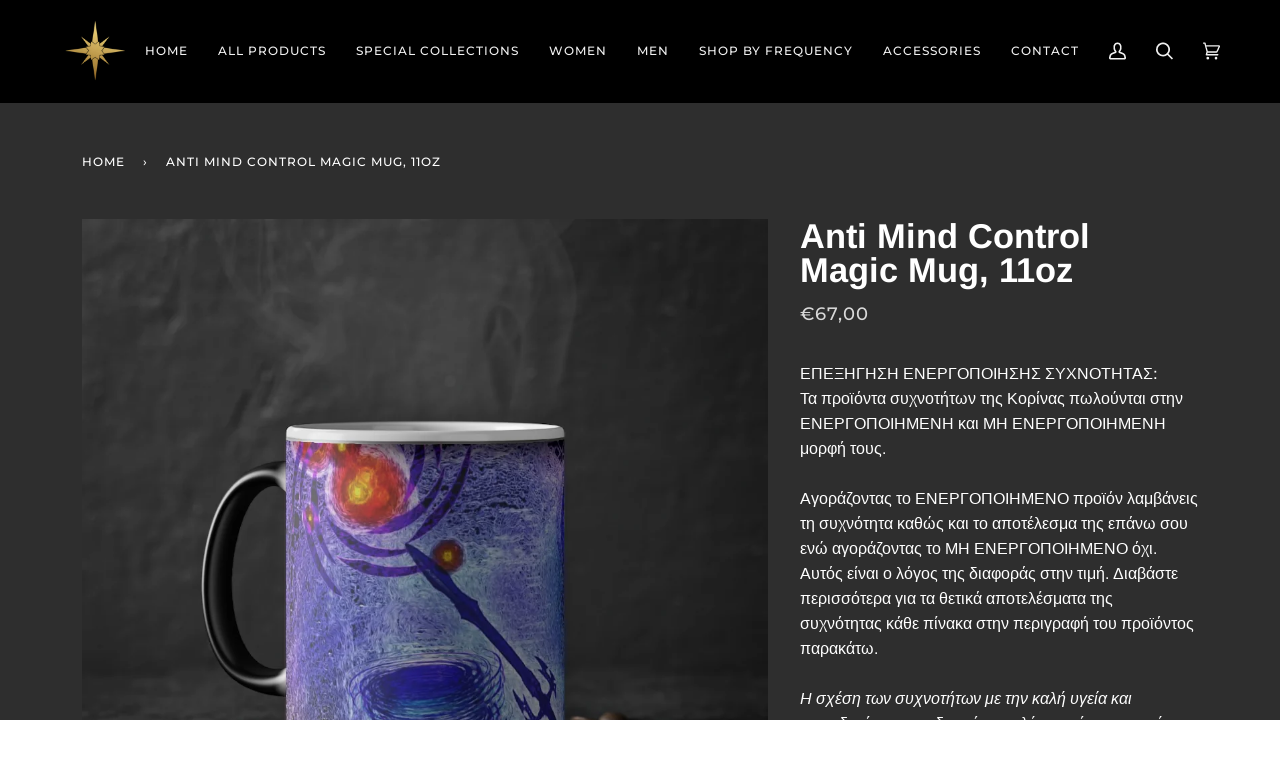

--- FILE ---
content_type: text/html; charset=utf-8
request_url: https://5dfrequencies.com/el/products/anti-mind-control-magic-mug-11oz
body_size: 96029
content:
<!doctype html>




<html class="no-js" lang="el" ><head><link id="TW_LINK" href="https://css.twik.io/62eaf3d52bfda.css" onload="window.TWIK_SB && window.TWIK_SB()" rel="stylesheet"/><script>!function(){window.TWIK_ID="62eaf3d52bfda",localStorage.tw_init=1;var t=document.documentElement;if(window.TWIK_SB=function(){t.style.visibility="",t.style.opacity=""},window.TWIK_RS=function(){var t=document.getElementById("TW_LINK");t&&t.parentElement&&t.parentElement.removeChild(t)},setTimeout(TWIK_RS,localStorage.tw_init?2e3:6e3),setTimeout(TWIK_SB,localStorage.tw_init?250:1e3),document.body)return TWIK_RS();t.style.visibility="hidden",t.style.opacity=0}();</script><script id="TW_SCRIPT" onload="window.TWIK_SB && window.TWIK_SB()" src="https://cdn.twik.io/tcs.js"></script>
<script>
window.KiwiSizing = window.KiwiSizing === undefined ? {} : window.KiwiSizing;
KiwiSizing.shop = "creators-5da7.myshopify.com";


KiwiSizing.data = {
  collections: "400603218170,406146646266,401095393530,399589277946,400698278138,399589376250,403019235578,403019268346",
  tags: "11 oz,11oz,all,anti mind control,best sellers,best sellers 1,Ceramic,Coffee Mugs,Drink,Drinks,Home \u0026 Living,magic mug,magic mugs,Matte,mug,Mugs,not-on-sale,poland",
  product: "7716327653626",
  vendor: "Printify",
  type: "Mug",
  title: "Anti Mind Control Magic Mug, 11oz",
  images: ["\/\/5dfrequencies.com\/cdn\/shop\/products\/66e82954d87ad9fb6b5abd217898d287.jpg?v=1661291945","\/\/5dfrequencies.com\/cdn\/shop\/products\/1c3646b4832347f4f89ecf22e3cadb58.jpg?v=1661310114","\/\/5dfrequencies.com\/cdn\/shop\/products\/ff9c0a26f9e9ac55355ef6d6ef7c14ef.jpg?v=1661310106","\/\/5dfrequencies.com\/cdn\/shop\/products\/1a8725c9721bf402a9d7af9efe865a51.jpg?v=1661310106","\/\/5dfrequencies.com\/cdn\/shop\/products\/cff007b0134efbb4988f646aa798f6fd.jpg?v=1661310106","\/\/5dfrequencies.com\/cdn\/shop\/products\/f8cca32fbad2239817389e1570e0b377.jpg?v=1661310106","\/\/5dfrequencies.com\/cdn\/shop\/products\/ed3a0494b2c712aba3fca56fb976081b.jpg?v=1661310106","\/\/5dfrequencies.com\/cdn\/shop\/products\/614dbaf0ad9f20eb622f5edbc39151e4.jpg?v=1661310106"],
  options: [{"name":"Size","position":1,"values":["11oz"]},{"name":"Frequency","position":2,"values":["Non Activated","Activated"]}],
  variants: [{"id":43153009246458,"title":"11oz \/ Non Activated","option1":"11oz","option2":"Non Activated","option3":null,"sku":"34963238509726624314","requires_shipping":true,"taxable":true,"featured_image":{"id":37763866001658,"product_id":7716327653626,"position":1,"created_at":"2022-08-24T00:59:05+03:00","updated_at":"2022-08-24T00:59:05+03:00","alt":null,"width":1024,"height":1024,"src":"\/\/5dfrequencies.com\/cdn\/shop\/products\/66e82954d87ad9fb6b5abd217898d287.jpg?v=1661291945","variant_ids":[43153009246458]},"available":true,"name":"Anti Mind Control Magic Mug, 11oz - 11oz \/ Non Activated","public_title":"11oz \/ Non Activated","options":["11oz","Non Activated"],"price":6700,"weight":340,"compare_at_price":null,"inventory_management":null,"barcode":null,"featured_media":{"alt":null,"id":30347306828026,"position":1,"preview_image":{"aspect_ratio":1.0,"height":1024,"width":1024,"src":"\/\/5dfrequencies.com\/cdn\/shop\/products\/66e82954d87ad9fb6b5abd217898d287.jpg?v=1661291945"}},"requires_selling_plan":false,"selling_plan_allocations":[]},{"id":43153570136314,"title":"11oz \/ Activated","option1":"11oz","option2":"Activated","option3":null,"sku":"34963238509726624314","requires_shipping":true,"taxable":true,"featured_image":{"id":37763866427642,"product_id":7716327653626,"position":3,"created_at":"2022-08-24T00:59:12+03:00","updated_at":"2022-08-24T06:01:46+03:00","alt":null,"width":1024,"height":1024,"src":"\/\/5dfrequencies.com\/cdn\/shop\/products\/ff9c0a26f9e9ac55355ef6d6ef7c14ef.jpg?v=1661310106","variant_ids":[43153570136314]},"available":true,"name":"Anti Mind Control Magic Mug, 11oz - 11oz \/ Activated","public_title":"11oz \/ Activated","options":["11oz","Activated"],"price":24700,"weight":340,"compare_at_price":null,"inventory_management":null,"barcode":"","featured_media":{"alt":null,"id":30347307254010,"position":3,"preview_image":{"aspect_ratio":1.0,"height":1024,"width":1024,"src":"\/\/5dfrequencies.com\/cdn\/shop\/products\/ff9c0a26f9e9ac55355ef6d6ef7c14ef.jpg?v=1661310106"}},"requires_selling_plan":false,"selling_plan_allocations":[]}],
};

</script>
  <meta charset="utf-8">
  <meta http-equiv="X-UA-Compatible" content="IE=edge,chrome=1">
  <meta name="viewport" content="width=device-width,initial-scale=1,viewport-fit=cover">
  <meta name="theme-color" content="#18664e"><link rel="canonical" href="https://5dfrequencies.com/el/products/anti-mind-control-magic-mug-11oz"><!-- ======================= Pipeline Theme V6.2.2 ========================= -->

  <link rel="preconnect" href="https://cdn.shopify.com" crossorigin>
  <link rel="preconnect" href="https://fonts.shopify.com" crossorigin>
  <link rel="preconnect" href="https://monorail-edge.shopifysvc.com" crossorigin>


  <link rel="preload" href="//5dfrequencies.com/cdn/shop/t/16/assets/lazysizes.js?v=111431644619468174291659867428" as="script">
  <link rel="preload" href="//5dfrequencies.com/cdn/shop/t/16/assets/vendor.js?v=174357195950707206411659867428" as="script">
  <link rel="preload" href="//5dfrequencies.com/cdn/shop/t/16/assets/theme.js?v=14847268042615121811659867428" as="script">
  <link rel="preload" href="//5dfrequencies.com/cdn/shop/t/16/assets/theme.css?v=62618979478005065681659867428" as="style">

  
<link rel="preload" as="image" 
      href="//5dfrequencies.com/cdn/shop/products/66e82954d87ad9fb6b5abd217898d287_small.jpg?v=1661291945" 
      srcset="//5dfrequencies.com/cdn/shop/products/66e82954d87ad9fb6b5abd217898d287_550x.jpg?v=1661291945 550w,//5dfrequencies.com/cdn/shop/products/66e82954d87ad9fb6b5abd217898d287.jpg?v=1661291945 1024w"
      sizes="(min-width: 768px), 50vw, 
             100vw">
  
<link rel="shortcut icon" href="data:;base64,iVBORw0KGgo="><!-- Title and description ================================================ -->
  
  <title>
    

    Anti Mind Control Magic Mug, 11oz
&ndash; 5D Frequencies

  </title><meta name="description" content="ANTI-MIND CONTROL MUG: Frequency Activated  Changes the structure of your water! This frequency activated mug, changes the structure of water or any liquid you drink (except alcohol). The information of the frequency is transferred to all the molecules of the liquid. The result is that the frequency activates your orga">
  <!-- /snippets/social-meta-tags.liquid --><meta property="og:site_name" content="5D Frequencies">
<meta property="og:url" content="https://5dfrequencies.com/el/products/anti-mind-control-magic-mug-11oz">
<meta property="og:title" content="Anti Mind Control Magic Mug, 11oz">
<meta property="og:type" content="product">
<meta property="og:description" content="ANTI-MIND CONTROL MUG: Frequency Activated  Changes the structure of your water! This frequency activated mug, changes the structure of water or any liquid you drink (except alcohol). The information of the frequency is transferred to all the molecules of the liquid. The result is that the frequency activates your orga"><meta property="og:price:amount" content="67,00">
  <meta property="og:price:currency" content="EUR">
      <meta property="og:image" content="http://5dfrequencies.com/cdn/shop/products/66e82954d87ad9fb6b5abd217898d287.jpg?v=1661291945">
      <meta property="og:image:secure_url" content="https://5dfrequencies.com/cdn/shop/products/66e82954d87ad9fb6b5abd217898d287.jpg?v=1661291945">
      <meta property="og:image:height" content="1024">
      <meta property="og:image:width" content="1024">
      <meta property="og:image" content="http://5dfrequencies.com/cdn/shop/products/1c3646b4832347f4f89ecf22e3cadb58.jpg?v=1661310114">
      <meta property="og:image:secure_url" content="https://5dfrequencies.com/cdn/shop/products/1c3646b4832347f4f89ecf22e3cadb58.jpg?v=1661310114">
      <meta property="og:image:height" content="1024">
      <meta property="og:image:width" content="1024">
      <meta property="og:image" content="http://5dfrequencies.com/cdn/shop/products/ff9c0a26f9e9ac55355ef6d6ef7c14ef.jpg?v=1661310106">
      <meta property="og:image:secure_url" content="https://5dfrequencies.com/cdn/shop/products/ff9c0a26f9e9ac55355ef6d6ef7c14ef.jpg?v=1661310106">
      <meta property="og:image:height" content="1024">
      <meta property="og:image:width" content="1024">
<meta property="twitter:image" content="http://5dfrequencies.com/cdn/shop/products/66e82954d87ad9fb6b5abd217898d287_1200x1200.jpg?v=1661291945">

<meta name="twitter:site" content="@">
<meta name="twitter:card" content="summary_large_image">
<meta name="twitter:title" content="Anti Mind Control Magic Mug, 11oz">
<meta name="twitter:description" content="ANTI-MIND CONTROL MUG: Frequency Activated  Changes the structure of your water! This frequency activated mug, changes the structure of water or any liquid you drink (except alcohol). The information of the frequency is transferred to all the molecules of the liquid. The result is that the frequency activates your orga">
<!-- CSS ================================================================== -->
  
  <link href="//5dfrequencies.com/cdn/shop/t/16/assets/font-settings.css?v=102265253400802936521759333425" rel="stylesheet" type="text/css" media="all" />

  
<style data-shopify>

:root {
/* ================ Spinner ================ */
--SPINNER: url(//5dfrequencies.com/cdn/shop/t/16/assets/spinner.gif?v=74017169589876499871659867428);

/* ================ Product video ================ */

--COLOR-VIDEO-BG: #3b3b3b;


/* ================ Color Variables ================ */

/* === Backgrounds ===*/
--COLOR-BG: #2e2e2e;
--COLOR-BG-ACCENT: #eeeeee;

/* === Text colors ===*/
--COLOR-TEXT-DARK: #d9d9d9;
--COLOR-TEXT: #ffffff;
--COLOR-TEXT-LIGHT: #c0c0c0;

/* === Bright color ===*/
--COLOR-PRIMARY: #ffffff;
--COLOR-PRIMARY-HOVER: #d9d9d9;
--COLOR-PRIMARY-FADE: rgba(255, 255, 255, 0.05);
--COLOR-PRIMARY-FADE-HOVER: rgba(255, 255, 255, 0.1);--COLOR-PRIMARY-OPPOSITE: #0d0d0d;

/* === Secondary/link Color ===*/
--COLOR-SECONDARY: #18664e;
--COLOR-SECONDARY-HOVER: #062c20;
--COLOR-SECONDARY-FADE: rgba(24, 102, 78, 0.05);
--COLOR-SECONDARY-FADE-HOVER: rgba(24, 102, 78, 0.1);--COLOR-SECONDARY-OPPOSITE: #ffffff;

/* === Shades of grey ===*/
--COLOR-A5:  rgba(255, 255, 255, 0.05);
--COLOR-A10: rgba(255, 255, 255, 0.1);
--COLOR-A20: rgba(255, 255, 255, 0.2);
--COLOR-A35: rgba(255, 255, 255, 0.35);
--COLOR-A50: rgba(255, 255, 255, 0.5);
--COLOR-A80: rgba(255, 255, 255, 0.8);
--COLOR-A90: rgba(255, 255, 255, 0.9);
--COLOR-A95: rgba(255, 255, 255, 0.95);


/* ================ Inverted Color Variables ================ */

--INVERSE-BG: #000000;
--INVERSE-BG-ACCENT: #000000;

/* === Text colors ===*/
--INVERSE-TEXT-DARK: #dbdbdb;
--INVERSE-TEXT: #9b9b9b;
--INVERSE-TEXT-LIGHT: #6d6d6d;

/* === Bright color ===*/
--INVERSE-PRIMARY: #28a77f;
--INVERSE-PRIMARY-HOVER: #0f7354;
--INVERSE-PRIMARY-FADE: rgba(40, 167, 127, 0.05);
--INVERSE-PRIMARY-FADE-HOVER: rgba(40, 167, 127, 0.1);--INVERSE-PRIMARY-OPPOSITE: #000000;


/* === Second Color ===*/
--INVERSE-SECONDARY: #78a395;
--INVERSE-SECONDARY-HOVER: #448a74;
--INVERSE-SECONDARY-FADE: rgba(120, 163, 149, 0.05);
--INVERSE-SECONDARY-FADE-HOVER: rgba(120, 163, 149, 0.1);--INVERSE-SECONDARY-OPPOSITE: #000000;


/* === Shades of grey ===*/
--INVERSE-A5:  rgba(155, 155, 155, 0.05);
--INVERSE-A10: rgba(155, 155, 155, 0.1);
--INVERSE-A20: rgba(155, 155, 155, 0.2);
--INVERSE-A35: rgba(155, 155, 155, 0.3);
--INVERSE-A80: rgba(155, 155, 155, 0.8);
--INVERSE-A90: rgba(155, 155, 155, 0.9);
--INVERSE-A95: rgba(155, 155, 155, 0.95);


/* === Account Bar ===*/
--COLOR-ANNOUNCEMENT-BG: #000000;
--COLOR-ANNOUNCEMENT-TEXT: #ffffff;

/* === Nav and dropdown link background ===*/
--COLOR-NAV: #000000;
--COLOR-NAV-TEXT: #f1f1f1;
--COLOR-NAV-BORDER: #000000;
--COLOR-NAV-A10: rgba(241, 241, 241, 0.1);
--COLOR-NAV-A50: rgba(241, 241, 241, 0.5);
--COLOR-HIGHLIGHT-LINK: #d2815f;

/* === Site Footer ===*/
--COLOR-FOOTER-BG: #000000;
--COLOR-FOOTER-TEXT: #fdfdfd;
--COLOR-FOOTER-A5: rgba(253, 253, 253, 0.05);
--COLOR-FOOTER-A15: rgba(253, 253, 253, 0.15);
--COLOR-FOOTER-A90: rgba(253, 253, 253, 0.9);

/* === Products ===*/
--PRODUCT-GRID-ASPECT-RATIO: 150.0%;

/* === Product badges ===*/
--COLOR-BADGE: #ffffff;
--COLOR-BADGE-TEXT: #000000;

/* === disabled form colors ===*/
--COLOR-DISABLED-BG: #434343;
--COLOR-DISABLED-TEXT: #777777;

--INVERSE-DISABLED-BG: #101010;
--INVERSE-DISABLED-TEXT: #363636;

/* === Button Radius === */
--BUTTON-RADIUS: 0px;


/* ================ Typography ================ */

--FONT-STACK-BODY: Arimo, sans-serif;
--FONT-STYLE-BODY: normal;
--FONT-WEIGHT-BODY: 400;
--FONT-WEIGHT-BODY-BOLD: 500;
--FONT-ADJUST-BODY: 1.1;

--FONT-STACK-HEADING: Arimo, sans-serif;
--FONT-STYLE-HEADING: normal;
--FONT-WEIGHT-HEADING: 700;
--FONT-WEIGHT-HEADING-BOLD: 700;
--FONT-ADJUST-HEADING: 1.1;

  --FONT-HEADING-SPACE: initial;
  --FONT-HEADING-CAPS: initial;


--FONT-STACK-ACCENT: Montserrat, sans-serif;
--FONT-STYLE-ACCENT: normal;
--FONT-WEIGHT-ACCENT: 500;
--FONT-WEIGHT-ACCENT-BOLD: 600;
--FONT-ADJUST-ACCENT: 1.0;

--ICO-SELECT: url('//5dfrequencies.com/cdn/shop/t/16/assets/ico-select.svg?v=128741606360014948261659867428');

--URL-ZOOM: url('//5dfrequencies.com/cdn/shop/t/16/assets/cursor-zoom.svg?v=91106321130224619171659867428');
--URL-ZOOM-2X: url('//5dfrequencies.com/cdn/shop/t/16/assets/cursor-zoom-2x.svg?v=1506334103048878771659867428');

/* ================ Photo correction ================ */
--PHOTO-CORRECTION: 100%;



}

</style>

  <link href="//5dfrequencies.com/cdn/shop/t/16/assets/theme.css?v=62618979478005065681659867428" rel="stylesheet" type="text/css" media="all" />

  <script>
    document.documentElement.className = document.documentElement.className.replace('no-js', 'js');
    let root = '/el';
    if (root[root.length - 1] !== '/') {
      root = `${root}/`;
    }
    var theme = {
      routes: {
        root_url: root,
        cart: '/el/cart',
        cart_add_url: '/el/cart/add',
        product_recommendations_url: '/el/recommendations/products',
        account_addresses_url: '/el/account/addresses'
      },
      assets: {
        photoswipe: '//5dfrequencies.com/cdn/shop/t/16/assets/photoswipe.js?v=127104016560770043431659867428',
        smoothscroll: '//5dfrequencies.com/cdn/shop/t/16/assets/smoothscroll.js?v=37906625415260927261659867428',
        swatches: '//5dfrequencies.com/cdn/shop/t/16/assets/swatches.json?v=108064614341237913191659867428',
        noImage: '//5dfrequencies.com/cdn/shopifycloud/storefront/assets/no-image-2048-a2addb12.gif',
        base: '//5dfrequencies.com/cdn/shop/t/16/assets/'
      },
      strings: {
        swatchesKey: "Χρώμα",     
        addToCart: "Add to Cart",
        estimateShipping: "Εκτίμηση εξόδων αποστολής",
        noShippingAvailable: "Δεν αποστέλλουμε σε αυτή την περιοχή",
        free: "Δωρεάν",
        from: "Από",
        preOrder: "Pre-order",
        soldOut: "Sold Out",
        sale: "Sale",
        subscription: "Subscription",
        unavailable: "Unavailable",
        unitPrice: "Unit price",
        unitPriceSeparator: "per",        
        stockout: "Όλο το διαθέσιμο απόθεμα είναι στο καλάθι",
        products: "Προϊόντα",
        pages: "Pages",
        collections: "Συλλογές",
        resultsFor: "Results for",
        noResultsFor: "No results for",
        articles: "Άρθρα"
      },
      settings: {
        badge_sale_type: "dollar",
        search_products: true,
        search_collections: true,
        search_pages: true,
        search_articles: true,
        animate_hover: true,
        animate_scroll: true
      },
      info: {
        name: 'pipeline'
      },
      moneyFormat: "€{{amount_with_comma_separator}}",
      version: '6.2.2'
    }
    let windowInnerHeight = window.innerHeight;
    document.documentElement.style.setProperty('--full-screen', `${windowInnerHeight}px`);
    document.documentElement.style.setProperty('--three-quarters', `${windowInnerHeight * 0.75}px`);
    document.documentElement.style.setProperty('--two-thirds', `${windowInnerHeight * 0.66}px`);
    document.documentElement.style.setProperty('--one-half', `${windowInnerHeight * 0.5}px`);
    document.documentElement.style.setProperty('--one-third', `${windowInnerHeight * 0.33}px`);
    document.documentElement.style.setProperty('--one-fifth', `${windowInnerHeight * 0.2}px`);

    window.lazySizesConfig = window.lazySizesConfig || {};
    window.lazySizesConfig.loadHidden = false;
  </script><!-- Theme Javascript ============================================================== -->
  <script src="//5dfrequencies.com/cdn/shop/t/16/assets/lazysizes.js?v=111431644619468174291659867428" async="async"></script>
  <script src="//5dfrequencies.com/cdn/shop/t/16/assets/vendor.js?v=174357195950707206411659867428" defer="defer"></script>
  <script src="//5dfrequencies.com/cdn/shop/t/16/assets/theme.js?v=14847268042615121811659867428" defer="defer"></script>

  <script>
    (function () {
      function onPageShowEvents() {
        if ('requestIdleCallback' in window) {
          requestIdleCallback(initCartEvent)
        } else {
          initCartEvent()
        }
        function initCartEvent(){
          document.documentElement.dispatchEvent(new CustomEvent('theme:cart:init', {
            bubbles: true
          }));
        }
      };
      window.onpageshow = onPageShowEvents;
    })();
  </script>

  <script type="text/javascript">
    if (window.MSInputMethodContext && document.documentMode) {
      var scripts = document.getElementsByTagName('script')[0];
      var polyfill = document.createElement("script");
      polyfill.defer = true;
      polyfill.src = "//5dfrequencies.com/cdn/shop/t/16/assets/ie11.js?v=144489047535103983231659867428";

      scripts.parentNode.insertBefore(polyfill, scripts);
    }
  </script>

  <!-- Shopify app scripts =========================================================== -->
  <script>window.performance && window.performance.mark && window.performance.mark('shopify.content_for_header.start');</script><meta name="facebook-domain-verification" content="qxvnnt2fn64v040bbr8kl4h76krjnq">
<meta name="google-site-verification" content="MgRsTpf8plje0JKHcShOUpu753RjeX7V_koS0r45Knk">
<meta id="shopify-digital-wallet" name="shopify-digital-wallet" content="/65132101882/digital_wallets/dialog">
<meta name="shopify-checkout-api-token" content="5dc14eb422d45596391e8681be6963b8">
<meta id="in-context-paypal-metadata" data-shop-id="65132101882" data-venmo-supported="false" data-environment="production" data-locale="en_US" data-paypal-v4="true" data-currency="EUR">
<link rel="alternate" hreflang="x-default" href="https://5dfrequencies.com/products/anti-mind-control-magic-mug-11oz">
<link rel="alternate" hreflang="en" href="https://5dfrequencies.com/products/anti-mind-control-magic-mug-11oz">
<link rel="alternate" hreflang="el" href="https://5dfrequencies.com/el/products/anti-mind-control-magic-mug-11oz">
<link rel="alternate" type="application/json+oembed" href="https://5dfrequencies.com/el/products/anti-mind-control-magic-mug-11oz.oembed">
<script async="async" src="/checkouts/internal/preloads.js?locale=el-GR"></script>
<link rel="preconnect" href="https://shop.app" crossorigin="anonymous">
<script async="async" src="https://shop.app/checkouts/internal/preloads.js?locale=el-GR&shop_id=65132101882" crossorigin="anonymous"></script>
<script id="shopify-features" type="application/json">{"accessToken":"5dc14eb422d45596391e8681be6963b8","betas":["rich-media-storefront-analytics"],"domain":"5dfrequencies.com","predictiveSearch":true,"shopId":65132101882,"locale":"el"}</script>
<script>var Shopify = Shopify || {};
Shopify.shop = "creators-5da7.myshopify.com";
Shopify.locale = "el";
Shopify.currency = {"active":"EUR","rate":"1.0"};
Shopify.country = "GR";
Shopify.theme = {"name":"Theme Support Pipeline with sale tags","id":134555500794,"schema_name":"Pipeline","schema_version":"6.2.2","theme_store_id":739,"role":"main"};
Shopify.theme.handle = "null";
Shopify.theme.style = {"id":null,"handle":null};
Shopify.cdnHost = "5dfrequencies.com/cdn";
Shopify.routes = Shopify.routes || {};
Shopify.routes.root = "/el/";</script>
<script type="module">!function(o){(o.Shopify=o.Shopify||{}).modules=!0}(window);</script>
<script>!function(o){function n(){var o=[];function n(){o.push(Array.prototype.slice.apply(arguments))}return n.q=o,n}var t=o.Shopify=o.Shopify||{};t.loadFeatures=n(),t.autoloadFeatures=n()}(window);</script>
<script>
  window.ShopifyPay = window.ShopifyPay || {};
  window.ShopifyPay.apiHost = "shop.app\/pay";
  window.ShopifyPay.redirectState = null;
</script>
<script id="shop-js-analytics" type="application/json">{"pageType":"product"}</script>
<script defer="defer" async type="module" src="//5dfrequencies.com/cdn/shopifycloud/shop-js/modules/v2/client.init-shop-cart-sync_LfUzO4S6.el.esm.js"></script>
<script defer="defer" async type="module" src="//5dfrequencies.com/cdn/shopifycloud/shop-js/modules/v2/chunk.common_CGzkXfgL.esm.js"></script>
<script defer="defer" async type="module" src="//5dfrequencies.com/cdn/shopifycloud/shop-js/modules/v2/chunk.modal_Bgl3KeJf.esm.js"></script>
<script type="module">
  await import("//5dfrequencies.com/cdn/shopifycloud/shop-js/modules/v2/client.init-shop-cart-sync_LfUzO4S6.el.esm.js");
await import("//5dfrequencies.com/cdn/shopifycloud/shop-js/modules/v2/chunk.common_CGzkXfgL.esm.js");
await import("//5dfrequencies.com/cdn/shopifycloud/shop-js/modules/v2/chunk.modal_Bgl3KeJf.esm.js");

  window.Shopify.SignInWithShop?.initShopCartSync?.({"fedCMEnabled":true,"windoidEnabled":true});

</script>
<script>
  window.Shopify = window.Shopify || {};
  if (!window.Shopify.featureAssets) window.Shopify.featureAssets = {};
  window.Shopify.featureAssets['shop-js'] = {"shop-cart-sync":["modules/v2/client.shop-cart-sync_DiDLy-Lg.el.esm.js","modules/v2/chunk.common_CGzkXfgL.esm.js","modules/v2/chunk.modal_Bgl3KeJf.esm.js"],"init-fed-cm":["modules/v2/client.init-fed-cm_4bbVzAGL.el.esm.js","modules/v2/chunk.common_CGzkXfgL.esm.js","modules/v2/chunk.modal_Bgl3KeJf.esm.js"],"shop-cash-offers":["modules/v2/client.shop-cash-offers_Bn1l-Cvu.el.esm.js","modules/v2/chunk.common_CGzkXfgL.esm.js","modules/v2/chunk.modal_Bgl3KeJf.esm.js"],"shop-login-button":["modules/v2/client.shop-login-button_3no-MhLD.el.esm.js","modules/v2/chunk.common_CGzkXfgL.esm.js","modules/v2/chunk.modal_Bgl3KeJf.esm.js"],"pay-button":["modules/v2/client.pay-button_nfxIlb1B.el.esm.js","modules/v2/chunk.common_CGzkXfgL.esm.js","modules/v2/chunk.modal_Bgl3KeJf.esm.js"],"shop-button":["modules/v2/client.shop-button_Cx3YborD.el.esm.js","modules/v2/chunk.common_CGzkXfgL.esm.js","modules/v2/chunk.modal_Bgl3KeJf.esm.js"],"avatar":["modules/v2/client.avatar_BTnouDA3.el.esm.js"],"init-windoid":["modules/v2/client.init-windoid_DU5vHeJv.el.esm.js","modules/v2/chunk.common_CGzkXfgL.esm.js","modules/v2/chunk.modal_Bgl3KeJf.esm.js"],"init-shop-for-new-customer-accounts":["modules/v2/client.init-shop-for-new-customer-accounts_CacT2iXq.el.esm.js","modules/v2/client.shop-login-button_3no-MhLD.el.esm.js","modules/v2/chunk.common_CGzkXfgL.esm.js","modules/v2/chunk.modal_Bgl3KeJf.esm.js"],"init-shop-email-lookup-coordinator":["modules/v2/client.init-shop-email-lookup-coordinator_BuZcbyJx.el.esm.js","modules/v2/chunk.common_CGzkXfgL.esm.js","modules/v2/chunk.modal_Bgl3KeJf.esm.js"],"init-shop-cart-sync":["modules/v2/client.init-shop-cart-sync_LfUzO4S6.el.esm.js","modules/v2/chunk.common_CGzkXfgL.esm.js","modules/v2/chunk.modal_Bgl3KeJf.esm.js"],"shop-toast-manager":["modules/v2/client.shop-toast-manager_CoiwpQDT.el.esm.js","modules/v2/chunk.common_CGzkXfgL.esm.js","modules/v2/chunk.modal_Bgl3KeJf.esm.js"],"init-customer-accounts":["modules/v2/client.init-customer-accounts_C-e-jOdo.el.esm.js","modules/v2/client.shop-login-button_3no-MhLD.el.esm.js","modules/v2/chunk.common_CGzkXfgL.esm.js","modules/v2/chunk.modal_Bgl3KeJf.esm.js"],"init-customer-accounts-sign-up":["modules/v2/client.init-customer-accounts-sign-up_DSHThPfM.el.esm.js","modules/v2/client.shop-login-button_3no-MhLD.el.esm.js","modules/v2/chunk.common_CGzkXfgL.esm.js","modules/v2/chunk.modal_Bgl3KeJf.esm.js"],"shop-follow-button":["modules/v2/client.shop-follow-button_Bs_6BX34.el.esm.js","modules/v2/chunk.common_CGzkXfgL.esm.js","modules/v2/chunk.modal_Bgl3KeJf.esm.js"],"checkout-modal":["modules/v2/client.checkout-modal_PcC8ji7N.el.esm.js","modules/v2/chunk.common_CGzkXfgL.esm.js","modules/v2/chunk.modal_Bgl3KeJf.esm.js"],"shop-login":["modules/v2/client.shop-login_DDAw4zlZ.el.esm.js","modules/v2/chunk.common_CGzkXfgL.esm.js","modules/v2/chunk.modal_Bgl3KeJf.esm.js"],"lead-capture":["modules/v2/client.lead-capture_B6lD5d4a.el.esm.js","modules/v2/chunk.common_CGzkXfgL.esm.js","modules/v2/chunk.modal_Bgl3KeJf.esm.js"],"payment-terms":["modules/v2/client.payment-terms_Ck70JoSG.el.esm.js","modules/v2/chunk.common_CGzkXfgL.esm.js","modules/v2/chunk.modal_Bgl3KeJf.esm.js"]};
</script>
<script>(function() {
  var isLoaded = false;
  function asyncLoad() {
    if (isLoaded) return;
    isLoaded = true;
    var urls = ["https:\/\/sizeguide.sweetecom.com\/widget\/js\/loader.js?shop=creators-5da7.myshopify.com","https:\/\/sizeguides.eastsideco.io\/js\/production_installer.js?shop=creators-5da7.myshopify.com","https:\/\/app.kiwisizing.com\/web\/js\/dist\/kiwiSizing\/plugin\/SizingPlugin.prod.js?v=330\u0026shop=creators-5da7.myshopify.com","https:\/\/api.revy.io\/bundle.js?shop=creators-5da7.myshopify.com","https:\/\/loox.io\/widget\/4kZ1Iv6cKn\/loox.1661278890003.js?shop=creators-5da7.myshopify.com","https:\/\/static.zotabox.com\/d\/9\/d9b30d0ec44d1b1cdaaefa13301b90a5\/widgets.js?shop=creators-5da7.myshopify.com","https:\/\/dashboard.jetprintapp.com\/shopapi\/common\/shopify\/js\/customize-button.js?v=1\u0026shop=creators-5da7.myshopify.com","https:\/\/ecommerce-editor-connector.live.gelato.tech\/ecommerce-editor\/v1\/shopify.esm.js?c=7759ea63-6d8b-45e8-8c7e-45c979142060\u0026s=b2aa6272-7dee-40cd-9989-6198d24fe7a6\u0026shop=creators-5da7.myshopify.com","\/\/cdn.shopify.com\/proxy\/29e2d907bf70447d09f70555b3ffb59a0a010b16a9c7186811ba149c06056f2f\/static.cdn.printful.com\/static\/js\/external\/shopify-product-customizer.js?v=0.28\u0026shop=creators-5da7.myshopify.com\u0026sp-cache-control=cHVibGljLCBtYXgtYWdlPTkwMA","https:\/\/d1639lhkj5l89m.cloudfront.net\/js\/storefront\/uppromote.js?shop=creators-5da7.myshopify.com","https:\/\/trustbadge.shopclimb.com\/files\/js\/dist\/trustbadge.min.js?shop=creators-5da7.myshopify.com","https:\/\/size-guides.esc-apps-cdn.com\/1739201452-app.creators-5da7.myshopify.com.js?shop=creators-5da7.myshopify.com"];
    for (var i = 0; i < urls.length; i++) {
      var s = document.createElement('script');
      s.type = 'text/javascript';
      s.async = true;
      s.src = urls[i];
      var x = document.getElementsByTagName('script')[0];
      x.parentNode.insertBefore(s, x);
    }
  };
  if(window.attachEvent) {
    window.attachEvent('onload', asyncLoad);
  } else {
    window.addEventListener('load', asyncLoad, false);
  }
})();</script>
<script id="__st">var __st={"a":65132101882,"offset":7200,"reqid":"1a47e8a8-ea46-4d11-9c0e-583039c69c49-1769145800","pageurl":"5dfrequencies.com\/el\/products\/anti-mind-control-magic-mug-11oz","u":"0dda1e3ee9c2","p":"product","rtyp":"product","rid":7716327653626};</script>
<script>window.ShopifyPaypalV4VisibilityTracking = true;</script>
<script id="form-persister">!function(){'use strict';const t='contact',e='new_comment',n=[[t,t],['blogs',e],['comments',e],[t,'customer']],o='password',r='form_key',c=['recaptcha-v3-token','g-recaptcha-response','h-captcha-response',o],s=()=>{try{return window.sessionStorage}catch{return}},i='__shopify_v',u=t=>t.elements[r],a=function(){const t=[...n].map((([t,e])=>`form[action*='/${t}']:not([data-nocaptcha='true']) input[name='form_type'][value='${e}']`)).join(',');var e;return e=t,()=>e?[...document.querySelectorAll(e)].map((t=>t.form)):[]}();function m(t){const e=u(t);a().includes(t)&&(!e||!e.value)&&function(t){try{if(!s())return;!function(t){const e=s();if(!e)return;const n=u(t);if(!n)return;const o=n.value;o&&e.removeItem(o)}(t);const e=Array.from(Array(32),(()=>Math.random().toString(36)[2])).join('');!function(t,e){u(t)||t.append(Object.assign(document.createElement('input'),{type:'hidden',name:r})),t.elements[r].value=e}(t,e),function(t,e){const n=s();if(!n)return;const r=[...t.querySelectorAll(`input[type='${o}']`)].map((({name:t})=>t)),u=[...c,...r],a={};for(const[o,c]of new FormData(t).entries())u.includes(o)||(a[o]=c);n.setItem(e,JSON.stringify({[i]:1,action:t.action,data:a}))}(t,e)}catch(e){console.error('failed to persist form',e)}}(t)}const f=t=>{if('true'===t.dataset.persistBound)return;const e=function(t,e){const n=function(t){return'function'==typeof t.submit?t.submit:HTMLFormElement.prototype.submit}(t).bind(t);return function(){let t;return()=>{t||(t=!0,(()=>{try{e(),n()}catch(t){(t=>{console.error('form submit failed',t)})(t)}})(),setTimeout((()=>t=!1),250))}}()}(t,(()=>{m(t)}));!function(t,e){if('function'==typeof t.submit&&'function'==typeof e)try{t.submit=e}catch{}}(t,e),t.addEventListener('submit',(t=>{t.preventDefault(),e()})),t.dataset.persistBound='true'};!function(){function t(t){const e=(t=>{const e=t.target;return e instanceof HTMLFormElement?e:e&&e.form})(t);e&&m(e)}document.addEventListener('submit',t),document.addEventListener('DOMContentLoaded',(()=>{const e=a();for(const t of e)f(t);var n;n=document.body,new window.MutationObserver((t=>{for(const e of t)if('childList'===e.type&&e.addedNodes.length)for(const t of e.addedNodes)1===t.nodeType&&'FORM'===t.tagName&&a().includes(t)&&f(t)})).observe(n,{childList:!0,subtree:!0,attributes:!1}),document.removeEventListener('submit',t)}))}()}();</script>
<script integrity="sha256-4kQ18oKyAcykRKYeNunJcIwy7WH5gtpwJnB7kiuLZ1E=" data-source-attribution="shopify.loadfeatures" defer="defer" src="//5dfrequencies.com/cdn/shopifycloud/storefront/assets/storefront/load_feature-a0a9edcb.js" crossorigin="anonymous"></script>
<script crossorigin="anonymous" defer="defer" src="//5dfrequencies.com/cdn/shopifycloud/storefront/assets/shopify_pay/storefront-65b4c6d7.js?v=20250812"></script>
<script data-source-attribution="shopify.dynamic_checkout.dynamic.init">var Shopify=Shopify||{};Shopify.PaymentButton=Shopify.PaymentButton||{isStorefrontPortableWallets:!0,init:function(){window.Shopify.PaymentButton.init=function(){};var t=document.createElement("script");t.src="https://5dfrequencies.com/cdn/shopifycloud/portable-wallets/latest/portable-wallets.el.js",t.type="module",document.head.appendChild(t)}};
</script>
<script data-source-attribution="shopify.dynamic_checkout.buyer_consent">
  function portableWalletsHideBuyerConsent(e){var t=document.getElementById("shopify-buyer-consent"),n=document.getElementById("shopify-subscription-policy-button");t&&n&&(t.classList.add("hidden"),t.setAttribute("aria-hidden","true"),n.removeEventListener("click",e))}function portableWalletsShowBuyerConsent(e){var t=document.getElementById("shopify-buyer-consent"),n=document.getElementById("shopify-subscription-policy-button");t&&n&&(t.classList.remove("hidden"),t.removeAttribute("aria-hidden"),n.addEventListener("click",e))}window.Shopify?.PaymentButton&&(window.Shopify.PaymentButton.hideBuyerConsent=portableWalletsHideBuyerConsent,window.Shopify.PaymentButton.showBuyerConsent=portableWalletsShowBuyerConsent);
</script>
<script>
  function portableWalletsCleanup(e){e&&e.src&&console.error("Failed to load portable wallets script "+e.src);var t=document.querySelectorAll("shopify-accelerated-checkout .shopify-payment-button__skeleton, shopify-accelerated-checkout-cart .wallet-cart-button__skeleton"),e=document.getElementById("shopify-buyer-consent");for(let e=0;e<t.length;e++)t[e].remove();e&&e.remove()}function portableWalletsNotLoadedAsModule(e){e instanceof ErrorEvent&&"string"==typeof e.message&&e.message.includes("import.meta")&&"string"==typeof e.filename&&e.filename.includes("portable-wallets")&&(window.removeEventListener("error",portableWalletsNotLoadedAsModule),window.Shopify.PaymentButton.failedToLoad=e,"loading"===document.readyState?document.addEventListener("DOMContentLoaded",window.Shopify.PaymentButton.init):window.Shopify.PaymentButton.init())}window.addEventListener("error",portableWalletsNotLoadedAsModule);
</script>

<script type="module" src="https://5dfrequencies.com/cdn/shopifycloud/portable-wallets/latest/portable-wallets.el.js" onError="portableWalletsCleanup(this)" crossorigin="anonymous"></script>
<script nomodule>
  document.addEventListener("DOMContentLoaded", portableWalletsCleanup);
</script>

<link id="shopify-accelerated-checkout-styles" rel="stylesheet" media="screen" href="https://5dfrequencies.com/cdn/shopifycloud/portable-wallets/latest/accelerated-checkout-backwards-compat.css" crossorigin="anonymous">
<style id="shopify-accelerated-checkout-cart">
        #shopify-buyer-consent {
  margin-top: 1em;
  display: inline-block;
  width: 100%;
}

#shopify-buyer-consent.hidden {
  display: none;
}

#shopify-subscription-policy-button {
  background: none;
  border: none;
  padding: 0;
  text-decoration: underline;
  font-size: inherit;
  cursor: pointer;
}

#shopify-subscription-policy-button::before {
  box-shadow: none;
}

      </style>

<script>window.performance && window.performance.mark && window.performance.mark('shopify.content_for_header.end');</script>
	<script>var loox_global_hash = '1690994650500';</script><style>.loox-reviews-default { max-width: 1200px; margin: 0 auto; }</style>

                  <script src="//5dfrequencies.com/cdn/shop/t/16/assets/bss-file-configdata.js?v=19453381437224918031659867428" type="text/javascript"></script><script>
              if (typeof BSS_PL == 'undefined') {
                  var BSS_PL = {};
              }
              
              var bssPlApiServer = "https://product-labels-pro.bsscommerce.com";
              BSS_PL.customerTags = 'null';
              BSS_PL.configData = configDatas;
              BSS_PL.storeId = 25984;
              BSS_PL.currentPlan = "false";
              BSS_PL.storeIdCustomOld = "10678";
              BSS_PL.storeIdOldWIthPriority = "12200";
              BSS_PL.apiServerProduction = "https://product-labels-pro.bsscommerce.com";
              
              </script>
          <style>
.homepage-slideshow .slick-slide .bss_pl_img {
    visibility: hidden !important;
}
</style>
                      
<script>const hcVariants = [{"id":43153009246458,"title":"11oz \/ Non Activated","option1":"11oz","option2":"Non Activated","option3":null,"sku":"34963238509726624314","requires_shipping":true,"taxable":true,"featured_image":{"id":37763866001658,"product_id":7716327653626,"position":1,"created_at":"2022-08-24T00:59:05+03:00","updated_at":"2022-08-24T00:59:05+03:00","alt":null,"width":1024,"height":1024,"src":"\/\/5dfrequencies.com\/cdn\/shop\/products\/66e82954d87ad9fb6b5abd217898d287.jpg?v=1661291945","variant_ids":[43153009246458]},"available":true,"name":"Anti Mind Control Magic Mug, 11oz - 11oz \/ Non Activated","public_title":"11oz \/ Non Activated","options":["11oz","Non Activated"],"price":6700,"weight":340,"compare_at_price":null,"inventory_management":null,"barcode":null,"featured_media":{"alt":null,"id":30347306828026,"position":1,"preview_image":{"aspect_ratio":1.0,"height":1024,"width":1024,"src":"\/\/5dfrequencies.com\/cdn\/shop\/products\/66e82954d87ad9fb6b5abd217898d287.jpg?v=1661291945"}},"requires_selling_plan":false,"selling_plan_allocations":[]},{"id":43153570136314,"title":"11oz \/ Activated","option1":"11oz","option2":"Activated","option3":null,"sku":"34963238509726624314","requires_shipping":true,"taxable":true,"featured_image":{"id":37763866427642,"product_id":7716327653626,"position":3,"created_at":"2022-08-24T00:59:12+03:00","updated_at":"2022-08-24T06:01:46+03:00","alt":null,"width":1024,"height":1024,"src":"\/\/5dfrequencies.com\/cdn\/shop\/products\/ff9c0a26f9e9ac55355ef6d6ef7c14ef.jpg?v=1661310106","variant_ids":[43153570136314]},"available":true,"name":"Anti Mind Control Magic Mug, 11oz - 11oz \/ Activated","public_title":"11oz \/ Activated","options":["11oz","Activated"],"price":24700,"weight":340,"compare_at_price":null,"inventory_management":null,"barcode":"","featured_media":{"alt":null,"id":30347307254010,"position":3,"preview_image":{"aspect_ratio":1.0,"height":1024,"width":1024,"src":"\/\/5dfrequencies.com\/cdn\/shop\/products\/ff9c0a26f9e9ac55355ef6d6ef7c14ef.jpg?v=1661310106"}},"requires_selling_plan":false,"selling_plan_allocations":[]}];</script><style>.hc-sale-tag{position:absolute;left:3px;top:5px;z-index:2}.hc-sale-tag:after,.hc-sale-tag:before{position:absolute;content:"";left:30px;top:0;width:30px;height:48px;background:#fb485e;border-radius:50px 50px 0 0;transform:rotate(-45deg);transform-origin:0 100%}.hc-sale-tag:after{left:0;transform:rotate(45deg);transform-origin:100% 100%}.hc-sale-tag span{position:absolute;width:59px;text-align:center;z-index:4;margin-top:8px;font-weight:700;font-size:14px;color:#fff}.hc-sale-tag span{color:#ffffff}.hc-sale-tag:before,.hc-sale-tag:after{background:#fb485e}.hc-sale-tag span:before{content:"-"}</style><script>document.addEventListener("DOMContentLoaded",function(){"undefined"!=typeof hcVariants&&function(e){function t(e,t,a){return function(){if(a)return t.apply(this,arguments),e.apply(this,arguments);var n=e.apply(this,arguments);return t.apply(this,arguments),n}}var a=null;function n(){var t=window.location.search.replace(/.*variant=(\d+).*/,"$1");t&&t!=a&&(a=t,e(t))}window.history.pushState=t(history.pushState,n),window.history.replaceState=t(history.replaceState,n),window.addEventListener("popstate",n)}(function(e){let t=null;for(var a=0;a<hcVariants.length;a++)if(hcVariants[a].id==e){t=hcVariants[a];var n=document.querySelectorAll(".hc-product-page.hc-sale-tag");if(t.compare_at_price&&t.compare_at_price>t.price){var r=100*(t.compare_at_price-t.price)/t.compare_at_price;if(null!=r)for(a=0;a<n.length;a++)n[a].childNodes[0].textContent=r.toFixed(0)+"%",n[a].style.display="block";else for(a=0;a<n.length;a++)n[a].style.display="none"}else for(a=0;a<n.length;a++)n[a].style.display="none";break}})});</script>
                      
 <!-- BEGIN app block: shopify://apps/t-lab-ai-language-translate/blocks/custom_translations/b5b83690-efd4-434d-8c6a-a5cef4019faf --><!-- BEGIN app snippet: custom_translation_scripts --><script>
(()=>{var o=/\([0-9]+?\)$/,M=/\r?\n|\r|\t|\xa0|\u200B|\u200E|&nbsp;| /g,v=/<\/?[a-z][\s\S]*>/i,t=/^(https?:\/\/|\/\/)[^\s/$.?#].[^\s]*$/i,k=/\{\{\s*([a-zA-Z_]\w*)\s*\}\}/g,p=/\{\{\s*([a-zA-Z_]\w*)\s*\}\}/,r=/^(https:)?\/\/cdn\.shopify\.com\/(.+)\.(png|jpe?g|gif|webp|svgz?|bmp|tiff?|ico|avif)/i,e=/^(https:)?\/\/cdn\.shopify\.com/i,a=/\b(?:https?|ftp)?:?\/\/?[^\s\/]+\/[^\s]+\.(?:png|jpe?g|gif|webp|svgz?|bmp|tiff?|ico|avif)\b/i,I=/url\(['"]?(.*?)['"]?\)/,m="__label:",i=document.createElement("textarea"),u={t:["src","data-src","data-source","data-href","data-zoom","data-master","data-bg","base-src"],i:["srcset","data-srcset"],o:["href","data-href"],u:["href","data-href","data-src","data-zoom"]},g=new Set(["img","picture","button","p","a","input"]),h=16.67,s=function(n){return n.nodeType===Node.ELEMENT_NODE},c=function(n){return n.nodeType===Node.TEXT_NODE};function w(n){return r.test(n.trim())||a.test(n.trim())}function b(n){return(n=>(n=n.trim(),t.test(n)))(n)||e.test(n.trim())}var l=function(n){return!n||0===n.trim().length};function j(n){return i.innerHTML=n,i.value}function T(n){return A(j(n))}function A(n){return n.trim().replace(o,"").replace(M,"").trim()}var _=1e3;function D(n){n=n.trim().replace(M,"").replace(/&amp;/g,"&").replace(/&gt;/g,">").replace(/&lt;/g,"<").trim();return n.length>_?N(n):n}function E(n){return n.trim().toLowerCase().replace(/^https:/i,"")}function N(n){for(var t=5381,r=0;r<n.length;r++)t=(t<<5)+t^n.charCodeAt(r);return(t>>>0).toString(36)}function f(n){for(var t=document.createElement("template"),r=(t.innerHTML=n,["SCRIPT","IFRAME","OBJECT","EMBED","LINK","META"]),e=/^(on\w+|srcdoc|style)$/i,a=document.createTreeWalker(t.content,NodeFilter.SHOW_ELEMENT),i=a.nextNode();i;i=a.nextNode()){var o=i;if(r.includes(o.nodeName))o.remove();else for(var u=o.attributes.length-1;0<=u;--u)e.test(o.attributes[u].name)&&o.removeAttribute(o.attributes[u].name)}return t.innerHTML}function d(n,t,r){void 0===r&&(r=20);for(var e=n,a=0;e&&e.parentElement&&a<r;){for(var i=e.parentElement,o=0,u=t;o<u.length;o++)for(var s=u[o],c=0,l=s.l;c<l.length;c++){var f=l[c];switch(f.type){case"class":for(var d=0,v=i.classList;d<v.length;d++){var p=v[d];if(f.value.test(p))return s.label}break;case"id":if(i.id&&f.value.test(i.id))return s.label;break;case"attribute":if(i.hasAttribute(f.name)){if(!f.value)return s.label;var m=i.getAttribute(f.name);if(m&&f.value.test(m))return s.label}}}e=i,a++}return"unknown"}function y(n,t){var r,e,a;"function"==typeof window.fetch&&"AbortController"in window?(r=new AbortController,e=setTimeout(function(){return r.abort()},3e3),fetch(n,{credentials:"same-origin",signal:r.signal}).then(function(n){return clearTimeout(e),n.ok?n.json():Promise.reject(n)}).then(t).catch(console.error)):((a=new XMLHttpRequest).onreadystatechange=function(){4===a.readyState&&200===a.status&&t(JSON.parse(a.responseText))},a.open("GET",n,!0),a.timeout=3e3,a.send())}function O(){var l=/([^\s]+)\.(png|jpe?g|gif|webp|svgz?|bmp|tiff?|ico|avif)$/i,f=/_(\{width\}x*|\{width\}x\{height\}|\d{3,4}x\d{3,4}|\d{3,4}x|x\d{3,4}|pinco|icon|thumb|small|compact|medium|large|grande|original|master)(_crop_\w+)*(@[2-3]x)*(.progressive)*$/i,d=/^(https?|ftp|file):\/\//i;function r(n){var t,r="".concat(n.path).concat(n.v).concat(null!=(r=n.size)?r:"",".").concat(n.p);return n.m&&(r="".concat(n.path).concat(n.m,"/").concat(n.v).concat(null!=(t=n.size)?t:"",".").concat(n.p)),n.host&&(r="".concat(null!=(t=n.protocol)?t:"","//").concat(n.host).concat(r)),n.g&&(r+=n.g),r}return{h:function(n){var t=!0,r=(d.test(n)||n.startsWith("//")||(t=!1,n="https://example.com"+n),t);n.startsWith("//")&&(r=!1,n="https:"+n);try{new URL(n)}catch(n){return null}var e,a,i,o,u,s,n=new URL(n),c=n.pathname.split("/").filter(function(n){return n});return c.length<1||(a=c.pop(),e=null!=(e=c.pop())?e:null,null===(a=a.match(l)))?null:(s=a[1],a=a[2],i=s.match(f),o=s,(u=null)!==i&&(o=s.substring(0,i.index),u=i[0]),s=0<c.length?"/"+c.join("/")+"/":"/",{protocol:r?n.protocol:null,host:t?n.host:null,path:s,g:n.search,m:e,v:o,size:u,p:a,version:n.searchParams.get("v"),width:n.searchParams.get("width")})},T:r,S:function(n){return(n.m?"/".concat(n.m,"/"):"/").concat(n.v,".").concat(n.p)},M:function(n){return(n.m?"/".concat(n.m,"/"):"/").concat(n.v,".").concat(n.p,"?v=").concat(n.version||"0")},k:function(n,t){return r({protocol:t.protocol,host:t.host,path:t.path,g:t.g,m:t.m,v:t.v,size:n.size,p:t.p,version:t.version,width:t.width})}}}var x,S,C={},H={};function q(p,n){var m=new Map,g=new Map,i=new Map,r=new Map,e=new Map,a=new Map,o=new Map,u=function(n){return n.toLowerCase().replace(/[\s\W_]+/g,"")},s=new Set(n.A.map(u)),c=0,l=!1,f=!1,d=O();function v(n,t,r){s.has(u(n))||n&&t&&(r.set(n,t),l=!0)}function t(n,t){if(n&&n.trim()&&0!==m.size){var r=A(n),e=H[r];if(e&&(p.log("dictionary",'Overlapping text: "'.concat(n,'" related to html: "').concat(e,'"')),t)&&(n=>{if(n)for(var t=h(n.outerHTML),r=t._,e=(t.I||(r=0),n.parentElement),a=0;e&&a<5;){var i=h(e.outerHTML),o=i.I,i=i._;if(o){if(p.log("dictionary","Ancestor depth ".concat(a,": overlap score=").concat(i.toFixed(3),", base=").concat(r.toFixed(3))),r<i)return 1;if(i<r&&0<r)return}e=e.parentElement,a++}})(t))p.log("dictionary",'Skipping text translation for "'.concat(n,'" because an ancestor HTML translation exists'));else{e=m.get(r);if(e)return e;var a=n;if(a&&a.trim()&&0!==g.size){for(var i,o,u,s=g.entries(),c=s.next();!c.done;){var l=c.value[0],f=c.value[1],d=a.trim().match(l);if(d&&1<d.length){i=l,o=f,u=d;break}c=s.next()}if(i&&o&&u){var v=u.slice(1),t=o.match(k);if(t&&t.length===v.length)return t.reduce(function(n,t,r){return n.replace(t,v[r])},o)}}}}return null}function h(n){var r,e,a;return!n||!n.trim()||0===i.size?{I:null,_:0}:(r=D(n),a=0,(e=null)!=(n=i.get(r))?{I:n,_:1}:(i.forEach(function(n,t){-1!==t.indexOf(r)&&(t=r.length/t.length,a<t)&&(a=t,e=n)}),{I:e,_:a}))}function w(n){return n&&n.trim()&&0!==i.size&&(n=D(n),null!=(n=i.get(n)))?n:null}function b(n){if(n&&n.trim()&&0!==r.size){var t=E(n),t=r.get(t);if(t)return t;t=d.h(n);if(t){n=d.M(t).toLowerCase(),n=r.get(n);if(n)return n;n=d.S(t).toLowerCase(),t=r.get(n);if(t)return t}}return null}function T(n){return!n||!n.trim()||0===e.size||void 0===(n=e.get(A(n)))?null:n}function y(n){return!n||!n.trim()||0===a.size||void 0===(n=a.get(E(n)))?null:n}function x(n){var t;return!n||!n.trim()||0===o.size?null:null!=(t=o.get(A(n)))?t:(t=D(n),void 0!==(n=o.get(t))?n:null)}function S(){var n={j:m,D:g,N:i,O:r,C:e,H:a,q:o,L:l,R:c,F:C};return JSON.stringify(n,function(n,t){return t instanceof Map?Object.fromEntries(t.entries()):t})}return{J:function(n,t){v(n,t,m)},U:function(n,t){n&&t&&(n=new RegExp("^".concat(n,"$"),"s"),g.set(n,t),l=!0)},$:function(n,t){var r;n!==t&&(v((r=j(r=n).trim().replace(M,"").trim()).length>_?N(r):r,t,i),c=Math.max(c,n.length))},P:function(n,t){v(n,t,r),(n=d.h(n))&&(v(d.M(n).toLowerCase(),t,r),v(d.S(n).toLowerCase(),t,r))},G:function(n,t){v(n.replace("[img-alt]","").replace(M,"").trim(),t,e)},B:function(n,t){v(n,t,a)},W:function(n,t){f=!0,v(n,t,o)},V:function(){return p.log("dictionary","Translation dictionaries: ",S),i.forEach(function(n,r){m.forEach(function(n,t){r!==t&&-1!==r.indexOf(t)&&(C[t]=A(n),H[t]=r)})}),p.log("dictionary","appliedTextTranslations: ",JSON.stringify(C)),p.log("dictionary","overlappingTexts: ",JSON.stringify(H)),{L:l,Z:f,K:t,X:w,Y:b,nn:T,tn:y,rn:x}}}}function z(n,t,r){function f(n,t){t=n.split(t);return 2===t.length?t[1].trim()?t:[t[0]]:[n]}var d=q(r,t);return n.forEach(function(n){if(n){var c,l=n.name,n=n.value;if(l&&n){if("string"==typeof n)try{c=JSON.parse(n)}catch(n){return void r.log("dictionary","Invalid metafield JSON for "+l,function(){return String(n)})}else c=n;c&&Object.keys(c).forEach(function(e){if(e){var n,t,r,a=c[e];if(a)if(e!==a)if(l.includes("judge"))r=T(e),d.W(r,a);else if(e.startsWith("[img-alt]"))d.G(e,a);else if(e.startsWith("[img-src]"))n=E(e.replace("[img-src]","")),d.P(n,a);else if(v.test(e))d.$(e,a);else if(w(e))n=E(e),d.P(n,a);else if(b(e))r=E(e),d.B(r,a);else if("/"===(n=(n=e).trim())[0]&&"/"!==n[1]&&(r=E(e),d.B(r,a),r=T(e),d.J(r,a)),p.test(e))(s=(r=e).match(k))&&0<s.length&&(t=r.replace(/[-\/\\^$*+?.()|[\]]/g,"\\$&"),s.forEach(function(n){t=t.replace(n,"(.*)")}),d.U(t,a));else if(e.startsWith(m))r=a.replace(m,""),s=e.replace(m,""),d.J(T(s),r);else{if("product_tags"===l)for(var i=0,o=["_",":"];i<o.length;i++){var u=(n=>{if(e.includes(n)){var t=f(e,n),r=f(a,n);if(t.length===r.length)return t.forEach(function(n,t){n!==r[t]&&(d.J(T(n),r[t]),d.J(T("".concat(n,":")),"".concat(r[t],":")))}),{value:void 0}}})(o[i]);if("object"==typeof u)return u.value}var s=T(e);s!==a&&d.J(s,a)}}})}}}),d.V()}function L(y,x){var e=[{label:"judge-me",l:[{type:"class",value:/jdgm/i},{type:"id",value:/judge-me/i},{type:"attribute",name:"data-widget-name",value:/review_widget/i}]}],a=O();function S(r,n,e){n.forEach(function(n){var t=r.getAttribute(n);t&&(t=n.includes("href")?e.tn(t):e.K(t))&&r.setAttribute(n,t)})}function M(n,t,r){var e,a=n.getAttribute(t);a&&((e=i(a=E(a.split("&")[0]),r))?n.setAttribute(t,e):(e=r.tn(a))&&n.setAttribute(t,e))}function k(n,t,r){var e=n.getAttribute(t);e&&(e=((n,t)=>{var r=(n=n.split(",").filter(function(n){return null!=n&&""!==n.trim()}).map(function(n){var n=n.trim().split(/\s+/),t=n[0].split("?"),r=t[0],t=t[1],t=t?t.split("&"):[],e=((n,t)=>{for(var r=0;r<n.length;r++)if(t(n[r]))return n[r];return null})(t,function(n){return n.startsWith("v=")}),t=t.filter(function(n){return!n.startsWith("v=")}),n=n[1];return{url:r,version:e,en:t.join("&"),size:n}}))[0].url;if(r=i(r=n[0].version?"".concat(r,"?").concat(n[0].version):r,t)){var e=a.h(r);if(e)return n.map(function(n){var t=n.url,r=a.h(t);return r&&(t=a.k(r,e)),n.en&&(r=t.includes("?")?"&":"?",t="".concat(t).concat(r).concat(n.en)),t=n.size?"".concat(t," ").concat(n.size):t}).join(",")}})(e,r))&&n.setAttribute(t,e)}function i(n,t){var r=a.h(n);return null===r?null:(n=t.Y(n))?null===(n=a.h(n))?null:a.k(r,n):(n=a.S(r),null===(t=t.Y(n))||null===(n=a.h(t))?null:a.k(r,n))}function A(n,t,r){var e,a,i,o;r.an&&(e=n,a=r.on,u.o.forEach(function(n){var t=e.getAttribute(n);if(!t)return!1;!t.startsWith("/")||t.startsWith("//")||t.startsWith(a)||(t="".concat(a).concat(t),e.setAttribute(n,t))})),i=n,r=u.u.slice(),o=t,r.forEach(function(n){var t,r=i.getAttribute(n);r&&(w(r)?(t=o.Y(r))&&i.setAttribute(n,t):(t=o.tn(r))&&i.setAttribute(n,t))})}function _(t,r){var n,e,a,i,o;u.t.forEach(function(n){return M(t,n,r)}),u.i.forEach(function(n){return k(t,n,r)}),e="alt",a=r,(o=(n=t).getAttribute(e))&&((i=a.nn(o))?n.setAttribute(e,i):(i=a.K(o))&&n.setAttribute(e,i))}return{un:function(n){return!(!n||!s(n)||x.sn.includes((n=n).tagName.toLowerCase())||n.classList.contains("tl-switcher-container")||(n=n.parentNode)&&["SCRIPT","STYLE"].includes(n.nodeName.toUpperCase()))},cn:function(n){if(c(n)&&null!=(t=n.textContent)&&t.trim()){if(y.Z)if("judge-me"===d(n,e,5)){var t=y.rn(n.textContent);if(t)return void(n.textContent=j(t))}var r,t=y.K(n.textContent,n.parentElement||void 0);t&&(r=n.textContent.trim().replace(o,"").trim(),n.textContent=j(n.textContent.replace(r,t)))}},ln:function(n){if(!!l(n.textContent)||!n.innerHTML)return!1;if(y.Z&&"judge-me"===d(n,e,5)){var t=y.rn(n.innerHTML);if(t)return n.innerHTML=f(t),!0}t=y.X(n.innerHTML);return!!t&&(n.innerHTML=f(t),!0)},fn:function(n){var t,r,e,a,i,o,u,s,c,l;switch(S(n,["data-label","title"],y),n.tagName.toLowerCase()){case"span":S(n,["data-tooltip"],y);break;case"a":A(n,y,x);break;case"input":c=u=y,(l=(s=o=n).getAttribute("type"))&&("submit"===l||"button"===l)&&(l=s.getAttribute("value"),c=c.K(l))&&s.setAttribute("value",c),S(o,["placeholder"],u);break;case"textarea":S(n,["placeholder"],y);break;case"img":_(n,y);break;case"picture":for(var f=y,d=n.childNodes,v=0;v<d.length;v++){var p=d[v];if(p.tagName)switch(p.tagName.toLowerCase()){case"source":k(p,"data-srcset",f),k(p,"srcset",f);break;case"img":_(p,f)}}break;case"div":s=l=y,(u=o=c=n)&&(o=o.style.backgroundImage||o.getAttribute("data-bg")||"")&&"none"!==o&&(o=o.match(I))&&o[1]&&(o=o[1],s=s.Y(o))&&(u.style.backgroundImage='url("'.concat(s,'")')),a=c,i=l,["src","data-src","data-bg"].forEach(function(n){return M(a,n,i)}),["data-bgset"].forEach(function(n){return k(a,n,i)}),["data-href"].forEach(function(n){return S(a,[n],i)});break;case"button":r=y,(e=(t=n).getAttribute("value"))&&(r=r.K(e))&&t.setAttribute("value",r);break;case"iframe":e=y,(r=(t=n).getAttribute("src"))&&(e=e.tn(r))&&t.setAttribute("src",e);break;case"video":for(var m=n,g=y,h=["src"],w=0;w<h.length;w++){var b=h[w],T=m.getAttribute(b);T&&(T=g.tn(T))&&m.setAttribute(b,T)}}},getImageTranslation:function(n){return i(n,y)}}}function R(s,c,l){r=c.dn,e=new WeakMap;var r,e,a={add:function(n){var t=Date.now()+r;e.set(n,t)},has:function(n){var t=null!=(t=e.get(n))?t:0;return!(Date.now()>=t&&(e.delete(n),1))}},i=[],o=[],f=[],d=[],u=2*h,v=3*h;function p(n){var t,r,e;n&&(n.nodeType===Node.TEXT_NODE&&s.un(n.parentElement)?s.cn(n):s.un(n)&&(n=n,s.fn(n),t=g.has(n.tagName.toLowerCase())||(t=(t=n).getBoundingClientRect(),r=window.innerHeight||document.documentElement.clientHeight,e=window.innerWidth||document.documentElement.clientWidth,r=t.top<=r&&0<=t.top+t.height,e=t.left<=e&&0<=t.left+t.width,r&&e),a.has(n)||(t?i:o).push(n)))}function m(n){if(l.log("messageHandler","Processing element:",n),s.un(n)){var t=s.ln(n);if(a.add(n),!t){var r=n.childNodes;l.log("messageHandler","Child nodes:",r);for(var e=0;e<r.length;e++)p(r[e])}}}requestAnimationFrame(function n(){for(var t=performance.now();0<i.length;){var r=i.shift();if(r&&!a.has(r)&&m(r),performance.now()-t>=v)break}requestAnimationFrame(n)}),requestAnimationFrame(function n(){for(var t=performance.now();0<o.length;){var r=o.shift();if(r&&!a.has(r)&&m(r),performance.now()-t>=u)break}requestAnimationFrame(n)}),c.vn&&requestAnimationFrame(function n(){for(var t=performance.now();0<f.length;){var r=f.shift();if(r&&s.fn(r),performance.now()-t>=u)break}requestAnimationFrame(n)}),c.pn&&requestAnimationFrame(function n(){for(var t=performance.now();0<d.length;){var r=d.shift();if(r&&s.cn(r),performance.now()-t>=u)break}requestAnimationFrame(n)});var n={subtree:!0,childList:!0,attributes:c.vn,characterData:c.pn};new MutationObserver(function(n){l.log("observer","Observer:",n);for(var t=0;t<n.length;t++){var r=n[t];switch(r.type){case"childList":for(var e=r.addedNodes,a=0;a<e.length;a++)p(e[a]);var i=r.target.childNodes;if(i.length<=10)for(var o=0;o<i.length;o++)p(i[o]);break;case"attributes":var u=r.target;s.un(u)&&u&&f.push(u);break;case"characterData":c.pn&&(u=r.target)&&u.nodeType===Node.TEXT_NODE&&d.push(u)}}}).observe(document.documentElement,n)}void 0===window.TranslationLab&&(window.TranslationLab={}),window.TranslationLab.CustomTranslations=(x=(()=>{var a;try{a=window.localStorage.getItem("tlab_debug_mode")||null}catch(n){a=null}return{log:function(n,t){for(var r=[],e=2;e<arguments.length;e++)r[e-2]=arguments[e];!a||"observer"===n&&"all"===a||("all"===a||a===n||"custom"===n&&"custom"===a)&&(n=r.map(function(n){if("function"==typeof n)try{return n()}catch(n){return"Error generating parameter: ".concat(n.message)}return n}),console.log.apply(console,[t].concat(n)))}}})(),S=null,{init:function(n,t){n&&!n.isPrimaryLocale&&n.translationsMetadata&&n.translationsMetadata.length&&(0<(t=((n,t,r,e)=>{function a(n,t){for(var r=[],e=2;e<arguments.length;e++)r[e-2]=arguments[e];for(var a=0,i=r;a<i.length;a++){var o=i[a];if(o&&void 0!==o[n])return o[n]}return t}var i=window.localStorage.getItem("tlab_feature_options"),o=null;if(i)try{o=JSON.parse(i)}catch(n){e.log("dictionary","Invalid tlab_feature_options JSON",String(n))}var r=a("useMessageHandler",!0,o,i=r),u=a("messageHandlerCooldown",2e3,o,i),s=a("localizeUrls",!1,o,i),c=a("processShadowRoot",!1,o,i),l=a("attributesMutations",!1,o,i),f=a("processCharacterData",!1,o,i),d=a("excludedTemplates",[],o,i),o=a("phraseIgnoreList",[],o,i);return e.log("dictionary","useMessageHandler:",r),e.log("dictionary","messageHandlerCooldown:",u),e.log("dictionary","localizeUrls:",s),e.log("dictionary","processShadowRoot:",c),e.log("dictionary","attributesMutations:",l),e.log("dictionary","processCharacterData:",f),e.log("dictionary","excludedTemplates:",d),e.log("dictionary","phraseIgnoreList:",o),{sn:["html","head","meta","script","noscript","style","link","canvas","svg","g","path","ellipse","br","hr"],locale:n,on:t,gn:r,dn:u,an:s,hn:c,vn:l,pn:f,mn:d,A:o}})(n.locale,n.on,t,x)).mn.length&&t.mn.includes(n.template)||(n=z(n.translationsMetadata,t,x),S=L(n,t),n.L&&(t.gn&&R(S,t,x),window.addEventListener("DOMContentLoaded",function(){function e(n){n=/\/products\/(.+?)(\?.+)?$/.exec(n);return n?n[1]:null}var n,t,r,a;(a=document.querySelector(".cbb-frequently-bought-selector-label-name"))&&"true"!==a.getAttribute("translated")&&(n=e(window.location.pathname))&&(t="https://".concat(window.location.host,"/products/").concat(n,".json"),r="https://".concat(window.location.host).concat(window.Shopify.routes.root,"products/").concat(n,".json"),y(t,function(n){a.childNodes.forEach(function(t){t.textContent===n.product.title&&y(r,function(n){t.textContent!==n.product.title&&(t.textContent=n.product.title,a.setAttribute("translated","true"))})})}),document.querySelectorAll('[class*="cbb-frequently-bought-selector-link"]').forEach(function(t){var n,r;"true"!==t.getAttribute("translated")&&(n=t.getAttribute("href"))&&(r=e(n))&&y("https://".concat(window.location.host).concat(window.Shopify.routes.root,"products/").concat(r,".json"),function(n){t.textContent!==n.product.title&&(t.textContent=n.product.title,t.setAttribute("translated","true"))})}))}))))},getImageTranslation:function(n){return x.log("dictionary","translationManager: ",S),S?S.getImageTranslation(n):null}})})();
</script><!-- END app snippet -->

<script>
  (function() {
    var ctx = {
      locale: 'el',
      isPrimaryLocale: false,
      rootUrl: '/el',
      translationsMetadata: [{},{"name":"product_options_variants","value":{"Size":"Μέγεθος","FREQUENCY":"ΣΥΧΝΟΤΗΤΑ","NON ACTIVATED":"ΜΗ ΕΝΕΡΓΟΠΟΙΗΜΕΝΟ","ACTIVATED":"ΕΝΕΡΓΟΠΟΙΗΜΕΝΟ","Non Activated":"ΜΗ ΕΝΕΡΓΟΠΟΙΗΜΕΝΟ","Non Activatedq":"ΜΗ ΕΝΕΡΓΟΠΟΙΗΜΕΝΟ","Non-Activated":"Μη Ενεργοποιημένο","Frequency Activation":"ΣΥΧΝΟΤΗΤΕΣ","Not activated":"Μη ενεργοποιημένο","Actviated":"Ενεργοποιημένο","Color":"Χρώμα","White":"Λευκό","Black":"Μαύρο","Orange":"Πορτοκαλί","Red":"Κόκκινο","Pink":"Ροζ","Soft Pink":"Απαλό ροζ","Mustard":"Μουσταρδί","Yellow":"Κίτρινο","Khaki":"Χακί","Arctic White":"Αρκτικό Λευκό","Fabric Choice":"Επιλογή υφάσματος","Choose Mug type":"Επιλογή τύπου κούπας"}},{"name":"judge-me-product-review","value":null}],
      template: "product",
    };
    var settings = null;
    TranslationLab.CustomTranslations.init(ctx, settings);
  })()
</script>


<!-- END app block --><!-- BEGIN app block: shopify://apps/globo-mega-menu/blocks/app-embed/7a00835e-fe40-45a5-a615-2eb4ab697b58 -->
<link href="//cdn.shopify.com/extensions/019be4fb-bfc8-74a5-a8d9-c694285f11c2/menufrontend-305/assets/main-navigation-styles.min.css" rel="stylesheet" type="text/css" media="all" />
<link href="//cdn.shopify.com/extensions/019be4fb-bfc8-74a5-a8d9-c694285f11c2/menufrontend-305/assets/theme-styles.min.css" rel="stylesheet" type="text/css" media="all" />
<script type="text/javascript" hs-ignore data-cookieconsent="ignore" data-ccm-injected>
document.getElementsByTagName('html')[0].classList.add('globo-menu-loading');
window.GloboMenuConfig = window.GloboMenuConfig || {}
window.GloboMenuConfig.curLocale = "el";
window.GloboMenuConfig.shop = "creators-5da7.myshopify.com";
window.GloboMenuConfig.GloboMenuLocale = "el";
window.GloboMenuConfig.locale = "en";
window.menuRootUrl = "/el";
window.GloboMenuCustomer = false;
window.GloboMenuAssetsUrl = 'https://cdn.shopify.com/extensions/019be4fb-bfc8-74a5-a8d9-c694285f11c2/menufrontend-305/assets/';
window.GloboMenuFilesUrl = '//5dfrequencies.com/cdn/shop/files/';
window.GloboMenuLinklists = {"main-menu": [{'url' :"\/el", 'title': "Αρχική "},{'url' :"\/el\/collections\/all-products", 'title': "Όλα τα προϊόντα"},{'url' :"\/el\/pages\/special-collection", 'title': "Όλες οι συλλογές"},{'url' :"\/el\/pages\/womens-collection", 'title': "Γυναικεία "},{'url' :"\/el\/pages\/mens-collection", 'title': "Ανδρικά"},{'url' :"\/el\/pages\/kids", 'title': "Παιδικά "},{'url' :"\/el\/pages\/homeware", 'title': "Είδη σπιτιού"},{'url' :"\/el\/pages\/shop-by-frequencies", 'title': "Αγόρασε ανά Συχνότητα"},{'url' :"\/el\/pages\/accessories", 'title': "Αξεσουάρ"},{'url' :"\/el\/pages\/contact", 'title': "Επικοινωνία"}],"footer": [{'url' :"\/el\/search", 'title': "Αναζήτηση"}],"womens-clothes-1": [{'url' :"\/el\/collections\/shoes\/shoes+sneakers", 'title': "Παπούτσια"}],"main-manu-beta": [{'url' :"\/el", 'title': "Home"},{'url' :"\/el\/collections\/all-products", 'title': "All Products"},{'url' :"\/el\/pages\/special-collection", 'title': "Special Collections"},{'url' :"\/el\/pages\/womens-collection", 'title': "WOMEN"},{'url' :"\/el\/pages\/mens-collection", 'title': "MEN"},{'url' :"\/el\/pages\/shop-by-frequencies", 'title': "SHOP BY FREQUENCY"},{'url' :"\/el\/pages\/accessories", 'title': "ACCESSORIES"},{'url' :"\/el\/pages\/contact", 'title': "Contact"}],"test-menu": [{'url' :"\/el\/collections\/anti-mind-control", 'title': "Anti Mind Control"}],"customer-account-main-menu": [{'url' :"\/el", 'title': "Shop"},{'url' :"https:\/\/shopify.com\/65132101882\/account\/orders?locale=el\u0026region_country=GR", 'title': "Orders"}]}
window.GloboMenuConfig.is_app_embedded = true;
window.showAdsInConsole = true;
</script>
<link href="//cdn.shopify.com/extensions/019be4fb-bfc8-74a5-a8d9-c694285f11c2/menufrontend-305/assets/font-awesome.min.css" rel="stylesheet" type="text/css" media="all" />


<script hs-ignore data-cookieconsent="ignore" data-ccm-injected type="text/javascript">
  window.GloboMenus = window.GloboMenus || [];
  var menuKey = 21343;
  window.GloboMenus[menuKey] = window.GloboMenus[menuKey] || {};
  window.GloboMenus[menuKey].id = menuKey;window.GloboMenus[menuKey].replacement = {"type":"nav","main_menu":"main-menu","mobile_menu":"main-menu"};window.GloboMenus[menuKey].type = "main";
  window.GloboMenus[menuKey].schedule = null;
  window.GloboMenus[menuKey].settings ={"font":{"tab_fontsize":"14","menu_fontsize":"14","tab_fontfamily":"Work Sans","tab_fontweight":"regular","menu_fontfamily":"Work Sans","menu_fontweight":"regular","tab_fontfamily_2":"Harmonia Sans","menu_fontfamily_2":"Avenir Next","submenu_text_fontsize":"13","tab_fontfamily_custom":false,"menu_fontfamily_custom":false,"submenu_text_fontfamily":"Work Sans","submenu_text_fontweight":"regular","submenu_heading_fontsize":"14","submenu_text_fontfamily_2":"Harmonia Sans","submenu_heading_fontfamily":"Work Sans","submenu_heading_fontweight":"regular","submenu_description_fontsize":"12","submenu_heading_fontfamily_2":"Harmonia Sans","submenu_description_fontfamily":"Work Sans","submenu_description_fontweight":"regular","submenu_text_fontfamily_custom":false,"submenu_description_fontfamily_2":"Harmonia Sans","submenu_heading_fontfamily_custom":false,"submenu_description_fontfamily_custom":false},"color":{"menu_text":"rgba(248, 248, 248, 1)","menu_border":"#0f0f0f","submenu_text":"#313131","atc_text_color":"#FFFFFF","submenu_border":"#d1d1d1","menu_background":"rgba(11, 0, 0, 0)","menu_text_hover":"rgba(118, 100, 86, 1)","sale_text_color":"#ffffff","submenu_heading":"#ae2828","tab_heading_color":"#202020","soldout_text_color":"#757575","submenu_background":"#ffffff","submenu_text_hover":"#000000","submenu_description":"#969696","atc_background_color":"#1F1F1F","atc_text_color_hover":"#FFFFFF","tab_background_hover":"#d9d9d9","menu_background_hover":"rgba(13, 0, 0, 0)","sale_background_color":"#ec523e","soldout_background_color":"#d5d5d5","tab_heading_active_color":"#000000","submenu_description_hover":"#4d5bcd","atc_background_color_hover":"#000000"},"general":{"align":"left","login":false,"border":false,"logout":false,"search":true,"account":false,"trigger":"hover","register":false,"atcButton":false,"indicators":true,"responsive":"768","transition":"fade","menu_padding":"20","carousel_loop":true,"mobile_border":false,"mobile_trigger":"click_toggle","submenu_border":true,"tab_lineheight":"50","menu_lineheight":"50","lazy_load_enable":false,"transition_delay":"150","transition_speed":"300","carousel_auto_play":true,"dropdown_lineheight":"50","linklist_lineheight":"30","mobile_sticky_header":true,"desktop_sticky_header":true,"mobile_hide_linklist_submenu":false},"language":{"name":"Name","sale":"Sale","send":"Send","view":"View details","email":"Email","phone":"Phone Number","search":"Search for...","message":"Message","sold_out":"Sold out","add_to_cart":"Add to cart"}};
  window.GloboMenus[menuKey].itemsLength = 8;
</script><script type="template/html" id="globoMenu21343HTML"><ul class="gm-menu gm-menu-21343 gm-has-retractor gm-submenu-align-left gm-menu-trigger-hover gm-transition-fade" data-menu-id="21343" data-transition-speed="300" data-transition-delay="150">
<li style="--gm-item-custom-color:rgba(255, 255, 255, 1);--gm-item-custom-hover-color:rgba(255, 255, 255, 1);--gm-item-custom-background-color:rgba(255, 174, 8, 1);--gm-item-custom-hover-background-color:rgba(255, 101, 3, 1);" data-gmmi="0" data-gmdi="0" class="gm-item gm-level-0 gm-has-submenu gm-submenu-aliexpress gm-submenu-align-full has-custom-color"><a class="gm-target" title="Menu" href="/el/collections"><i class="gm-icon fa fa-list-ul"></i><span class="gm-text">Menu</span><span class="gm-retractor"></span></a><div 
      class="gm-submenu gm-aliexpress" 
      style=""
    ><div style="" class="submenu-background"></div>
      <ul class="gm-grid">
<li class="gm-item gm-grid-item gmcol-full gm-has-submenu">
    <div class="gm-tabs gm-tabs-left"><ul class="gm-tab-links">
<li class="gm-item gm-has-submenu" data-tab-index="0"><a class="gm-target" title="Tab 1"><span class="gm-text">Tab 1</span><span class="gm-retractor"></span></a></li>
<li class="gm-item gm-has-submenu" data-tab-index="1"><a class="gm-target" title="Tab 2"><span class="gm-text">Tab 2</span><span class="gm-retractor"></span></a></li>
<li class="gm-item" data-tab-index="2"><a class="gm-target" title="Tab 3"><span class="gm-text">Tab 3</span></a></li></ul>
    <ul class="gm-tab-contents">
<li data-tab-index="0" class="gm-tab-content hc"><ul class="gm-tab-panel">
<li class="gm-item gm-grid-item gmcol-3">
    <div class="gm-image"  style="--gm-item-image-width:auto">
      <a title="MEN" href="/el/collections/men"><div class="gm-target gm-jc-start">
          <span class="gm-text">
            MEN
</span>
        </div></a>
    </div>
  </li>
<li class="gm-item gm-grid-item gmcol-3">
    <div class="gm-image"  style="--gm-item-image-width:auto">
      <a title="WOMEN" href="/el/pages/womens-collection"><div class="gm-target">
          <span class="gm-text">
            WOMEN
</span>
        </div></a>
    </div>
  </li>
<li class="gm-item gm-grid-item gmcol-3">
    <div class="gm-image"  style="--gm-item-image-width:auto">
      <a title="Image title" href=""><div class="gm-target">
          <span class="gm-text">
            Image title
</span>
        </div></a>
    </div>
  </li>
<li class="gm-item gm-grid-item gmcol-3">
    <div class="gm-image"  style="--gm-item-image-width:auto">
      <a title="Image title" href=""><div class="gm-target">
          <span class="gm-text">
            Image title
</span>
        </div></a>
    </div>
  </li>
<li class="gm-item gm-grid-item gmcol-3">
    <div class="gm-image"  style="--gm-item-image-width:auto">
      <a title="Image title" href=""><div class="gm-target">
          <span class="gm-text">
            Image title
</span>
        </div></a>
    </div>
  </li>
<li class="gm-item gm-grid-item gmcol-3 gm-has-submenu"><ul style="--columns:1" class="gm-links">
<li class="gm-item gm-heading"><a class="gm-target" title="Heading" href="#"><span class="gm-text">Heading</span></a>
</li>
<li class="gm-item"><a class="gm-target" title="Menu item 1" href="#"><span class="gm-text">Menu item 1</span></a>
</li></ul>
</li>
<li class="gm-item gm-grid-item gmcol-3 gm-has-submenu"><ul style="--columns:1" class="gm-links">
<li class="gm-item gm-heading"><a class="gm-target" title="Heading" href="#"><span class="gm-text">Heading</span></a>
</li>
<li class="gm-item"><a class="gm-target" title="Menu item 1" href="#"><span class="gm-text">Menu item 1</span></a>
</li></ul>
</li>
<li class="gm-item gm-grid-item gmcol-3 gm-has-submenu"><ul style="--columns:1" class="gm-links">
<li class="gm-item gm-heading"><a class="gm-target" title="Heading" href="#"><span class="gm-text">Heading</span></a>
</li>
<li class="gm-item"><a class="gm-target" title="Menu item 1" href="#"><span class="gm-text">Menu item 1</span></a>
</li></ul>
</li>
<li class="gm-item gm-grid-item gmcol-3 gm-has-submenu"><ul style="--columns:1" class="gm-links">
<li class="gm-item gm-heading"><a class="gm-target" title="Heading" href="#"><span class="gm-text">Heading</span></a>
</li>
<li class="gm-item"><a class="gm-target" title="Menu item 1" href="#"><span class="gm-text">Menu item 1</span></a>
</li></ul>
</li>
<li class="gm-item gm-grid-item gmcol-6 gm-has-submenu">
    <ul class="gm-group">
<li class="gm-item gm-grid-item gmcol-6 gm-has-submenu">
    <ul class="gm-group">
<li class="gm-item gm-grid-item gmcol-3 gm-has-submenu"><ul style="--columns:1" class="gm-links">
<li class="gm-item gm-heading"><div class="gm-target" title="Heading"><span class="gm-text">Heading</span></div>
</li>
<li class="gm-item"><a class="gm-target" title="Menu item 1"><span class="gm-text">Menu item 1</span></a>
</li>
<li class="gm-item"><a class="gm-target" title="Menu item 2"><span class="gm-text">Menu item 2</span></a>
</li></ul>
</li>
<li class="gm-item gm-grid-item gmcol-3 gm-has-submenu"><ul style="--columns:1" class="gm-links">
<li class="gm-item gm-heading"><div class="gm-target" title="Heading"><span class="gm-text">Heading</span></div>
</li>
<li class="gm-item"><a class="gm-target" title="Menu item 1"><span class="gm-text">Menu item 1</span></a>
</li>
<li class="gm-item"><a class="gm-target" title="Menu item 2"><span class="gm-text">Menu item 2</span></a>
</li></ul>
</li>
</ul>
  </li>
</ul>
  </li></ul>
</li>
<li data-tab-index="1" class="gm-tab-content hc"><ul class="gm-tab-panel">
<li class="gm-item gm-grid-item gmcol-6 gm-has-submenu">
    <ul class="gm-group">
<li class="gm-item gm-grid-item gmcol-6 gm-has-submenu">
    <ul class="gm-group">
<li class="gm-item gm-grid-item gmcol-4 gm-has-submenu">
    <ul class="gm-group">
<li class="gm-item gm-grid-item gmcol-12">
    <div class="gm-collections gm-grid"></div>
  </li>
</ul>
  </li>
</ul>
  </li>
</ul>
  </li></ul>
</li>
<li data-tab-index="2" class="gm-tab-content">
</li></ul>
</div>
  </li></ul>
    </div></li>

<li data-gmmi="1" data-gmdi="1" class="gm-item gm-level-0 gm-has-submenu gm-submenu-mega gm-submenu-align-full"><a class="gm-target" title="Special Collections"><span class="gm-text">Special Collections</span><span class="gm-retractor"></span></a><div 
      class="gm-submenu gm-mega gm-submenu-bordered" 
      style=""
    ><div style="" class="submenu-background"></div>
      <ul class="gm-grid">
<li class="gm-item gm-grid-item gmcol-6 gm-has-submenu">
    <ul class="gm-group">
<li class="gm-item gm-grid-item gmcol-3 gm-has-submenu"><ul style="--columns:1" class="gm-links">
<li class="gm-item gm-heading"><div class="gm-target" title="Collections"><span class="gm-text">Collections</span></div>
</li>
<li class="gm-item"><a class="gm-target" title="Warning Collection" href="/el/collections/warning-collection"><span class="gm-text">Warning Collection</span></a>
</li>
<li class="gm-item"><a class="gm-target" title="Positive Timeline" href="/el/collections/positive-timeline"><span class="gm-text">Positive Timeline</span></a>
</li>
<li class="gm-item"><a class="gm-target" title="Light Activist" href="/el/collections/light-activist"><span class="gm-text">Light Activist</span></a>
</li>
<li class="gm-item"><a class="gm-target" title="Best Sellers" href="/el/collections/best-sellers"><span class="gm-text">Best Sellers</span></a>
</li>
<li class="gm-item"><a class="gm-target" title="Talking T-Shirts" href="/el/collections/talking-t-shirts"><span class="gm-text">Talking T-Shirts</span></a>
</li></ul>
</li>
</ul>
  </li></ul>
    </div></li>

<li data-gmmi="2" data-gmdi="2" class="gm-item gm-level-0 gm-has-submenu gm-submenu-dropdown gm-submenu-align-full"><a class="gm-target" title="Women" href="/el/pages/womens-collection"><span class="gm-text">Women</span><span class="gm-retractor"></span></a><ul class="gm-submenu gm-dropdown gm-submenu-bordered gm-orientation-horizontal  gm-jc-center">
<li class="gm-item"><a class="gm-target" title="T-Shirts" href="/el/collections/womens-tees"><span class="gm-text">T-Shirts</span></a>
</li>
<li class="gm-item gm-has-submenu gm-submenu-dropdown gm-submenu-align-full"><a class="gm-target" title="Dresses" href="/el/collections/dresses"><span class="gm-text">Dresses</span><span class="gm-retractor"></span></a><ul class="gm-submenu gm-dropdown gm-submenu-bordered gm-orientation-horizontal  gm-jc-center">
<li class="gm-item"><a class="gm-target" title="Women Bodycon Dresses" href="/el/collections/bodycon-dresses"><span class="gm-text">Women Bodycon Dresses</span></a>
</li>
<li class="gm-item"><a class="gm-target" title="Skater Dresses" href="/el/collections/skater-dresses"><span class="gm-text">Skater Dresses</span></a>
</li>
<li class="gm-item"><a class="gm-target" title="Wrap Dresses" href="/el/collections/women-wrap-dresses"><span class="gm-text">Wrap Dresses</span></a>
</li>
<li class="gm-item"><a class="gm-target" title="Velvet Dresses" href="/el/collections/women-velvet-dresses"><span class="gm-text">Velvet Dresses</span></a>
</li>
<li class="gm-item"><a class="gm-target" title="Long Sleeve Velvet Dresses" href="/el/collections/women-long-sleeve-velvet-dresses"><span class="gm-text">Long Sleeve Velvet Dresses</span></a>
</li>
<li class="gm-item"><a class="gm-target" title="Strapless Dresses" href="/el/collections/women-strapless-dresses"><span class="gm-text">Strapless Dresses</span></a>
</li>
<li class="gm-item"><a class="gm-target" title="Smock Dresses" href="/el/collections/women-smock-dresses"><span class="gm-text">Smock Dresses</span></a>
</li>
<li class="gm-item"><a class="gm-target" title="Shirt Dresses" href="/el/collections/women-shirt-dresses"><span class="gm-text">Shirt Dresses</span></a>
</li>
<li class="gm-item"><a class="gm-target" title="Ruffle Dresses" href="/el/collections/women-ruffle-dress"><span class="gm-text">Ruffle Dresses</span></a>
</li>
<li class="gm-item"><a class="gm-target" title="Reversible Dresses" href="/el/collections/women-reversible-dresses"><span class="gm-text">Reversible Dresses</span></a>
</li>
<li class="gm-item"><a class="gm-target" title="Skater Dresses" href="/el/collections/skater-dresses"><span class="gm-text">Skater Dresses</span></a>
</li>
<li class="gm-item"><a class="gm-target" title="Raceback Dresses" href="/el/collections/women-racerback-dresses"><span class="gm-text">Raceback Dresses</span></a>
</li>
<li class="gm-item"><a class="gm-target" title="Pocket Dresses" href="/el/collections/women-pocket-dress"><span class="gm-text">Pocket Dresses</span></a>
</li>
<li class="gm-item"><a class="gm-target" title="Mini Dresses" href="/el/collections/women-mini-dresses"><span class="gm-text">Mini Dresses</span></a>
</li>
<li class="gm-item"><a class="gm-target" title="Maxi Dresses" href="/el/collections/women-maxi-dresses"><span class="gm-text">Maxi Dresses</span></a>
</li>
<li class="gm-item"><a class="gm-target" title="Flare Dresses" href="/el/collections/women-flare-dresses"><span class="gm-text">Flare Dresses</span></a>
</li>
<li class="gm-item"><a class="gm-target" title="Cutout Shoulder Dresses" href="/el/collections/women-cutout-shoulder-dresses"><span class="gm-text">Cutout Shoulder Dresses</span></a>
</li>
<li class="gm-item"><a class="gm-target" title="Bardot Dresses" href="/el/collections/women-bardot-dress"><span class="gm-text">Bardot Dresses</span></a>
</li>
<li class="gm-item"><a class="gm-target" title="Cap Sleeve Dresses" href="/el/collections/cap-sleeve-dresses"><span class="gm-text">Cap Sleeve Dresses</span></a>
</li>
<li class="gm-item"><a class="gm-target" title="Chiffon Dresses" href="/el/collections/chiffon-dresses"><span class="gm-text">Chiffon Dresses</span></a>
</li>
<li class="gm-item"><a class="gm-target" title="Midi Dresses" href="/el/collections/women-midi-dresses"><span class="gm-text">Midi Dresses</span></a>
</li>
<li class="gm-item"><a class="gm-target" title="Other Dresses" href="/el/collections/women-other-dresses"><span class="gm-text">Other Dresses</span></a>
</li></ul>
</li>
<li class="gm-item"><a class="gm-target" title="Skirts" href="/el/collections/skirts"><span class="gm-text">Skirts</span></a>
</li>
<li class="gm-item"><a class="gm-target" title="Hoodies" href="/el/collections/womens-hoodies"><span class="gm-text">Hoodies</span></a>
</li>
<li class="gm-item"><a class="gm-target" title="Sportswear" href="/el/collections/womens-sportswear"><span class="gm-text">Sportswear</span></a>
</li>
<li class="gm-item"><a class="gm-target" title="Lingerie" href="/el/collections/underwear-lingerie"><span class="gm-text">Lingerie</span></a>
</li>
<li class="gm-item"><a class="gm-target" title="Swimwear" href="/el/collections/womens-swimwear"><span class="gm-text">Swimwear</span></a>
</li>
<li class="gm-item"><a class="gm-target" title="Shoes" href="/el/collections/womens-shoes"><span class="gm-text">Shoes</span></a>
</li>
<li class="gm-item"><a class="gm-target" title="Bags &amp; Purses" href="/el/collections/womens-bags-purses"><span class="gm-text">Bags & Purses</span></a>
</li>
<li class="gm-item"><a class="gm-target" title="Leggings" href="/el/collections/leggings"><span class="gm-text">Leggings</span></a>
</li>
<li class="gm-item"><a class="gm-target" title="Coats &amp; Jackets" href="/el/collections/waistcoat-shirt"><span class="gm-text">Coats & Jackets</span></a>
</li></ul></li>

<li data-gmmi="3" data-gmdi="3" class="gm-item gm-level-0 gm-has-submenu gm-submenu-dropdown gm-submenu-align-full"><a class="gm-target" title="Men" href="/el/pages/mens-collection"><span class="gm-text">Men</span><span class="gm-retractor"></span></a><ul class="gm-submenu gm-dropdown gm-submenu-bordered gm-orientation-horizontal  gm-jc-center">
<li class="gm-item"><a class="gm-target" title="Men Tees &amp; T-Shirts" href="/el/collections/mens-tees-t-shirts"><span class="gm-text">Men Tees & T-Shirts</span></a>
</li>
<li class="gm-item"><a class="gm-target" title="Hoodies" href="/el/collections/mens-hoodies"><span class="gm-text">Hoodies</span></a>
</li>
<li class="gm-item"><a class="gm-target" title="Sweaters" href="/el/collections/mens-sweaters"><span class="gm-text">Sweaters</span></a>
</li>
<li class="gm-item"><a class="gm-target" title="Joggers, Sweatpants" href="/el/collections/mens-joggers-sweatpants"><span class="gm-text">Joggers, Sweatpants</span></a>
</li>
<li class="gm-item"><a class="gm-target" title="Underwear" href="/el/collections/mens-underwear"><span class="gm-text">Underwear</span></a>
</li></ul></li>

<li data-gmmi="4" data-gmdi="4" class="gm-item gm-level-0 gm-has-submenu gm-submenu-mega gm-submenu-align-full"><a class="gm-target" title="Kids"><span class="gm-text">Kids</span><span class="gm-retractor"></span></a><div 
      class="gm-submenu gm-mega gm-submenu-bordered" 
      style=""
    ><div style="" class="submenu-background"></div>
      <ul class="gm-grid">
<li class="gm-item gm-grid-item gmcol-full gm-has-submenu">
    <div class="gm-tabs gm-tabs-top"><ul class="gm-tab-links">
<li class="gm-item gm-has-submenu" data-tab-index="0"><a class="gm-target" title="Girls"><span class="gm-text">Girls</span><span class="gm-retractor"></span></a></li>
<li class="gm-item gm-has-submenu" data-tab-index="1"><a class="gm-target" title="Boys"><span class="gm-text">Boys</span><span class="gm-retractor"></span></a></li></ul>
    <ul class="gm-tab-contents">
<li data-tab-index="0" class="gm-tab-content hc"><ul class="gm-tab-panel">
<li class="gm-item gm-grid-item gmcol-full gm-has-submenu">
    <div class="gm-tabs gm-tabs-top"><ul class="gm-tab-links">
<li class="gm-item gm-has-submenu" data-tab-index="0"><a class="gm-target" title="Dresses" href="/el/collections/dresses"><span class="gm-text">Dresses</span><span class="gm-retractor"></span></a></li>
<li class="gm-item" data-tab-index="1"><a class="gm-target" title="Tees" href="/el/collections/girls-t-shirts"><span class="gm-text">Tees</span></a></li>
<li class="gm-item" data-tab-index="2"><a class="gm-target" title="Shoes" href="/el/collections/girls-shoes"><span class="gm-text">Shoes</span></a></li></ul>
    <ul class="gm-tab-contents">
<li data-tab-index="0" class="gm-tab-content hc"><ul class="gm-tab-panel">
<li class="gm-item gm-grid-item gmcol-3 gm-has-submenu"><ul style="--columns:1" class="gm-links">
<li class="gm-item gm-heading"><div class="gm-target" title=""><span class="gm-text"></span></div>
</li>
<li class="gm-item"><a class="gm-target" title="Girls&#39; Mini Dresses" href="/el/collections/kids-mini-dress"><span class="gm-text">Girls' Mini Dresses</span></a>
</li>
<li class="gm-item"><a class="gm-target" title="Girls&#39; Chiffon Dresses" href="/el/collections/kids-chiffon-dress"><span class="gm-text">Girls' Chiffon Dresses</span></a>
</li>
<li class="gm-item"><a class="gm-target" title="Girls&#39; Sleeveless Dresses" href="/el/collections/kids-sleeveless-dresses"><span class="gm-text">Girls' Sleeveless Dresses</span></a>
</li>
<li class="gm-item"><a class="gm-target" title="Girls&#39; Sleece Dresses" href="/el/collections/kids-sleeve-dress"><span class="gm-text">Girls' Sleece Dresses</span></a>
</li>
<li class="gm-item"><a class="gm-target" title="Girls&#39; Shirt Dresses" href="/el/collections/kids-shirt-dresses"><span class="gm-text">Girls' Shirt Dresses</span></a>
</li>
<li class="gm-item"><a class="gm-target" title="Girls&#39; Tunic Dresses" href="/el/collections/kids-tunic-dress"><span class="gm-text">Girls' Tunic Dresses</span></a>
</li>
<li class="gm-item"><a class="gm-target" title="Girls&#39; Maxi Dresses" href="/el/collections/kids-maxi-dress"><span class="gm-text">Girls' Maxi Dresses</span></a>
</li>
<li class="gm-item"><a class="gm-target" title="Girls&#39; Velvet Dresses" href="/el/collections/kids-velvet-dress"><span class="gm-text">Girls' Velvet Dresses</span></a>
</li></ul>
</li></ul>
</li>
<li data-tab-index="1" class="gm-tab-content">
</li>
<li data-tab-index="2" class="gm-tab-content">
</li></ul>
</div>
  </li></ul>
</li>
<li data-tab-index="1" class="gm-tab-content hc"><ul class="gm-tab-panel">
<li class="gm-item gm-grid-item gmcol-3 gm-has-submenu"><ul style="--columns:1" class="gm-links">
<li class="gm-item gm-heading"><div class="gm-target" title="Clothes"><span class="gm-text">Clothes</span></div>
</li>
<li class="gm-item"><a class="gm-target" title="T-Shirts" href="/el/collections/boys-t-shirts"><span class="gm-text">T-Shirts</span></a>
</li></ul>
</li>
<li class="gm-item gm-grid-item gmcol-3 gm-has-submenu"><ul style="--columns:1" class="gm-links">
<li class="gm-item gm-heading"><a class="gm-target" title="Shoes" href="/el/collections/boys-shoes"><span class="gm-text">Shoes</span></a>
</li>
<li class="gm-item"><a class="gm-target" title="Shoes" href="/el/collections/boys-shoes"><span class="gm-text">Shoes</span></a>
</li></ul>
</li></ul>
</li></ul>
</div>
  </li></ul>
    </div></li>

<li data-gmmi="5" data-gmdi="5" class="gm-item gm-level-0 gm-has-submenu gm-submenu-dropdown gm-submenu-align-left"><a class="gm-target" title="Accessories" href="/el/collections/accessories"><span class="gm-text">Accessories</span><span class="gm-retractor"></span></a><ul class="gm-submenu gm-dropdown gm-submenu-bordered gm-orientation-vertical ">
<li class="gm-item"><a class="gm-target" title="Mugs" href="/el/collections/mugs"><span class="gm-text">Mugs</span></a>
</li></ul></li>

<li data-gmmi="6" data-gmdi="6" class="gm-item gm-level-0"><a class="gm-target" title="All Collections" href="/el/collections"><span class="gm-text">All Collections</span></a></li>

<li data-gmmi="7" data-gmdi="7" class="gm-item gm-level-0"><a class="gm-target" title="All Products" href="/el/collections/all"><span class="gm-text">All Products</span></a></li>
<li class="gm-item gm-level-0 searchItem gm-submenu-mega gm-submenu-align-right">
<a class="gm-target"><span class="gm-text"><i class="fa fa-search" aria-hidden="true"></i></span></a>
<div class="gm-submenu gm-search-form">
<form action="/el/search" method="get"><input autoComplete="off" placeholder="Search for..." name="q" type="text" value="" />
<button type="submit"><i class="fa fa-search" aria-hidden="true"></i></button>
</form>
</div>
</li></ul></script><style>
@import url('https://fonts.googleapis.com/css2?family=Work+Sans:ital,wght@0,400&family=Work+Sans:ital,wght@0,400&family=Work+Sans:ital,wght@0,400&family=Work+Sans:ital,wght@0,400&family=Work+Sans:ital,wght@0,400&display=swap');
.gm-menu-installed .gm-menu.gm-menu-21343 {
  background-color: rgba(11, 0, 0, 0) !important;
  color: #313131;
  font-family: "Work Sans", sans-serif;
  font-size: 13px;
}
.gm-menu-installed .gm-menu.gm-menu-21343.gm-bordered:not(.gm-menu-mobile):not(.gm-vertical) > .gm-level-0 + .gm-level-0 {
  border-left: 1px solid #0f0f0f !important;
}
.gm-menu-installed .gm-menu.gm-bordered.gm-vertical > .gm-level-0 + .gm-level-0:not(.searchItem),
.gm-menu-installed .gm-menu.gm-menu-21343.gm-mobile-bordered.gm-menu-mobile > .gm-level-0 + .gm-level-0:not(.searchItem){
  border-top: 1px solid #0f0f0f !important;
}
.gm-menu-installed .gm-menu.gm-menu-21343 .gm-item.gm-level-0 > .gm-target > .gm-text{
  font-family: "Work Sans", sans-serif !important;
}
.gm-menu-installed .gm-menu.gm-menu-21343 .gm-item.gm-level-0 > .gm-target{
  padding: 15px 20px !important;
  color: rgba(248, 248, 248, 1) !important;
  font-family: "Work Sans", sans-serif !important;
  font-size: 14px !important;
  font-weight: 400 !important;
  font-style: normal !important;
  line-height: 20px !important;
}

.gm-menu.gm-menu-21343 .gm-submenu.gm-search-form input{
  line-height: 40px !important;
}

.gm-menu-installed .gm-menu.gm-menu-21343 .gm-item.gm-level-0.gm-active > .gm-target,
.gm-menu-installed .gm-menu.gm-menu-21343 .gm-item.gm-level-0:hover > .gm-target{
  background-color: rgba(13, 0, 0, 0) !important;
  color: rgba(118, 100, 86, 1) !important;
}
.gm-menu-installed .gm-menu.gm-menu-21343 .gm-item.gm-level-0 > .gm-target > .gm-icon,
.gm-menu-installed .gm-menu.gm-menu-21343 .gm-item.gm-level-0 > .gm-target > .gm-text,
.gm-menu-installed .gm-menu.gm-menu-21343 .gm-item.gm-level-0 > .gm-target > .gm-retractor{
  color: rgba(248, 248, 248, 1) !important;
  font-size: 14px !important;
  font-weight: 400 !important;
  font-style: normal !important;
  line-height: 20px !important;
}
.gm-menu-installed .gm-menu.gm-menu-21343 .gm-item.gm-level-0.gm-active > .gm-target > .gm-icon,
.gm-menu-installed .gm-menu.gm-menu-21343 .gm-item.gm-level-0.gm-active > .gm-target > .gm-text,
.gm-menu-installed .gm-menu.gm-menu-21343 .gm-item.gm-level-0.gm-active > .gm-target > .gm-retractor,
.gm-menu-installed .gm-menu.gm-menu-21343 .gm-item.gm-level-0:hover > .gm-target > .gm-icon,
.gm-menu-installed .gm-menu.gm-menu-21343 .gm-item.gm-level-0:hover > .gm-target > .gm-text,
.gm-menu-installed .gm-menu.gm-menu-21343 .gm-item.gm-level-0:hover > .gm-target > .gm-retractor{
  color: rgba(118, 100, 86, 1) !important;
}

.gm-menu-installed .gm-menu.gm-menu-21343.gm-submenu-bordered:not(.gm-aliexpress) {
  border: 1px solid #d1d1d1 !important;
}

.gm-menu-installed .gm-menu.gm-menu-21343.gm-menu-mobile .gm-tabs > .gm-tab-links > .gm-item{
  border-top: 1px solid #d1d1d1 !important;
}

.gm-menu-installed .gm-menu.gm-menu-21343 .gm-tab-links > .gm-item.gm-active > .gm-target{
  background-color: #d9d9d9 !important;
}

.gm-menu-installed .gm-menu.gm-menu-21343 .gm-submenu.gm-mega,
.gm-menu-installed .gm-menu.gm-menu-21343 .gm-submenu.gm-search-form,
.gm-menu-installed .gm-menu.gm-menu-21343 .gm-submenu-aliexpress .gm-tab-links,
.gm-menu-installed .gm-menu.gm-menu-21343 .gm-submenu-aliexpress .gm-tab-content {
  background-color: #ffffff !important;
}
.gm-menu-installed .gm-menu.gm-menu-21343 .gm-submenu-bordered .gm-tabs-left > .gm-tab-links {
  border-right: 1px solid #d1d1d1 !important;
}
.gm-menu-installed .gm-menu.gm-menu-21343 .gm-submenu-bordered .gm-tabs-top > .gm-tab-links {
  border-bottom: 1px solid #d1d1d1 !important;
}
.gm-menu-installed .gm-menu.gm-menu-21343 .gm-submenu-bordered .gm-tabs-right > .gm-tab-links {
  border-left: 1px solid #d1d1d1 !important;
}
.gm-menu-installed .gm-menu.gm-menu-21343 .gm-tab-links > .gm-item > .gm-target,
.gm-menu-installed .gm-menu.gm-menu-21343 .gm-tab-links > .gm-item > .gm-target > .gm-text{
  font-family: "Work Sans", sans-serif;
  font-size: 14px;
  font-weight: 400;
  font-style: normal;
}
.gm-menu-installed .gm-menu.gm-menu-21343 .gm-tab-links > .gm-item > .gm-target > .gm-icon{
  font-size: 14px;
}
.gm-menu-installed .gm-menu.gm-menu-21343 .gm-tab-links > .gm-item > .gm-target,
.gm-menu-installed .gm-menu.gm-menu-21343 .gm-tab-links > .gm-item > .gm-target > .gm-text,
.gm-menu-installed .gm-menu.gm-menu-21343 .gm-tab-links > .gm-item > .gm-target > .gm-retractor,
.gm-menu-installed .gm-menu.gm-menu-21343 .gm-tab-links > .gm-item > .gm-target > .gm-icon{
  color: #202020 !important;
}
.gm-menu-installed .gm-menu.gm-menu-21343 .gm-tab-links > .gm-item.gm-active > .gm-target,
.gm-menu-installed .gm-menu.gm-menu-21343 .gm-tab-links > .gm-item.gm-active > .gm-target > .gm-text,
.gm-menu-installed .gm-menu.gm-menu-21343 .gm-tab-links > .gm-item.gm-active > .gm-target > .gm-retractor,
.gm-menu-installed .gm-menu.gm-menu-21343 .gm-tab-links > .gm-item.gm-active > .gm-target > .gm-icon{
  color: #000000 !important;
}
.gm-menu-installed .gm-menu.gm-menu-21343 .gm-dropdown {
  background-color: #ffffff !important;
}
.gm-menu-installed .gm-menu.gm-menu-21343 .gm-dropdown > li > a {
  line-height: 20px !important;
}
.gm-menu-installed .gm-menu.gm-menu-21343 .gm-tab-links > li > a {
  line-height: 20px !important;
}
.gm-menu-installed .gm-menu.gm-menu-21343 .gm-links > li:not(.gm-heading) > a {
  line-height: 20px !important;
}
.gm-html-inner,
.gm-menu-installed .gm-menu.gm-menu-21343 .gm-submenu .gm-item .gm-target {
  color: #313131 !important;
  font-family: "Work Sans", sans-serif !important;
  font-size: 13px !important;
  font-weight: 400 !important;
  font-style: normal !important;
}
.gm-menu-installed .gm-menu.gm-menu-21343 .gm-submenu .gm-item .gm-heading {
  color: #ae2828 !important;
  font-family: "Work Sans", sans-serif !important;
  font-size: 14px !important;
  font-weight: 400 !important;
  font-style: normal !important;
}
.gm-menu-installed .gm-menu.gm-menu-21343 .gm-submenu .gm-item .gm-heading .gm-target {
  color: #ae2828 !important;
  font-family: "Work Sans", sans-serif !important;
  font-size: 14px !important;
  font-weight: 400 !important;
  font-style: normal !important;
}
.gm-menu-installed .gm-menu.gm-menu-21343 .gm-submenu .gm-target:hover,
.gm-menu-installed .gm-menu.gm-menu-21343 .gm-submenu .gm-target:hover .gm-text,
.gm-menu-installed .gm-menu.gm-menu-21343 .gm-submenu .gm-target:hover .gm-icon,
.gm-menu-installed .gm-menu.gm-menu-21343 .gm-submenu .gm-target:hover .gm-retractor
{
  color: #000000 !important;
}
.gm-menu-installed .gm-menu.gm-menu-21343 .gm-submenu .gm-target:hover .gm-price {
  color: #313131 !important;
}
.gm-menu-installed .gm-menu.gm-menu-21343 .gm-submenu .gm-target:hover .gm-old-price {
  color: #969696 !important;
}
.gm-menu-installed .gm-menu.gm-menu-21343 .gm-submenu .gm-target:hover > .gm-text > .gm-description {
  color: #4d5bcd !important;
}
.gm-menu-installed .gm-menu.gm-menu-21343 .gm-submenu .gm-item .gm-description {
  color: #969696 !important;
  font-family: "Work Sans", sans-serif !important;
  font-size: 12px !important;
  font-weight: 400 !important;
  font-style: normal !important;
}
.gm-menu.gm-menu-21343 .gm-single-product>.gm-target .gm-label.gm-sale-label{
  color: #ffffff !important;
  background: #ec523e !important;
}
.gm-menu.gm-menu-21343 .gm-single-product>.gm-target .gm-label.gm-sold_out-label{
  color: #757575 !important;
  background: #d5d5d5 !important;
}

.theme_store_id_601.gm-menu-installed .gm-menu.gm-menu-21343 .gm-level-0 > a.icon-account,
.theme_store_id_601.gm-menu-installed .gm-menu.gm-menu-21343 .gm-level-0 > a.icon-search {
  color: rgba(248, 248, 248, 1) !important;
}

.theme_store_id_601 #nav.gm-menu.gm-menu-21343 .gm-level-0 > a,
.theme_store_id_601 #nav.gm-menu.gm-menu-21343 .gm-level-0 > select.currencies {
  color: rgba(248, 248, 248, 1) !important;
}
.theme_store_id_601 #nav.gm-menu.gm-menu-21343 .gm-level-0 > select.currencies > option {
  background-color: rgba(11, 0, 0, 0) !important;
}

.gm-menu-installed .gm-menu.gm-menu-21343 > .gm-level-0.gm-theme-li > a {
  color: rgba(248, 248, 248, 1) !important;
  font-family: "Work Sans", sans-serif !important;
  font-size: 14px !important;
}

.theme_store_id_777 .drawer a, .drawer h3, .drawer .h3 {
  color: rgba(248, 248, 248, 1) !important;
}

.gm-menu.gm-menu-21343 .gm-product-atc input.gm-btn-atc{
  color: #FFFFFF !important;
  background-color: #1F1F1F !important;
  font-family: "Work Sans", sans-serif !important;
}

.gm-menu.gm-menu-21343 .gm-product-atc input.gm-btn-atc:hover{
  color: #FFFFFF !important;
  background-color: #000000 !important;
}

.gm-menu.gm-menu-21343.gm-transition-fade .gm-item>.gm-submenu {
  -webkit-transition-duration: 300ms;
  transition-duration: 300ms;
  transition-delay: 150ms !important;
  -webkit-transition-delay: 150ms !important;
}

.gm-menu.gm-menu-21343.gm-transition-shiftup .gm-item>.gm-submenu {
  -webkit-transition-duration: 300ms;
  transition-duration: 300ms;
  transition-delay: 150ms !important;
  -webkit-transition-delay: 150ms !important;
}
.gm-menu-installed .gm-menu.gm-menu-21343 > .gm-level-0.has-custom-color > .gm-target,
.gm-menu-installed .gm-menu.gm-menu-21343 > .gm-level-0.has-custom-color > .gm-target .gm-icon, 
.gm-menu-installed .gm-menu.gm-menu-21343 > .gm-level-0.has-custom-color > .gm-target .gm-retractor, 
.gm-menu-installed .gm-menu.gm-menu-21343 > .gm-level-0.has-custom-color > .gm-target .gm-text{
  color: var(--gm-item-custom-color) !important;
}
.gm-menu-installed .gm-menu.gm-menu-21343 > .gm-level-0.has-custom-color > .gm-target{
  background: var(--gm-item-custom-background-color) !important;
}
.gm-menu-installed .gm-menu.gm-menu-21343 > .gm-level-0.has-custom-color.gm-active > .gm-target,
.gm-menu-installed .gm-menu.gm-menu-21343 > .gm-level-0.has-custom-color.gm-active > .gm-target .gm-icon, 
.gm-menu-installed .gm-menu.gm-menu-21343 > .gm-level-0.has-custom-color.gm-active > .gm-target .gm-retractor, 
.gm-menu-installed .gm-menu.gm-menu-21343 > .gm-level-0.has-custom-color.gm-active > .gm-target .gm-text,
.gm-menu-installed .gm-menu.gm-menu-21343 > .gm-level-0.has-custom-color:hover > .gm-target, 
.gm-menu-installed .gm-menu.gm-menu-21343 > .gm-level-0.has-custom-color:hover > .gm-target .gm-icon, 
.gm-menu-installed .gm-menu.gm-menu-21343 > .gm-level-0.has-custom-color:hover > .gm-target .gm-retractor, 
.gm-menu-installed .gm-menu.gm-menu-21343 > .gm-level-0.has-custom-color:hover > .gm-target .gm-text{
  color: var(--gm-item-custom-hover-color) !important;
}
.gm-menu-installed .gm-menu.gm-menu-21343 > .gm-level-0.has-custom-color.gm-active > .gm-target,
.gm-menu-installed .gm-menu.gm-menu-21343 > .gm-level-0.has-custom-color:hover > .gm-target{
  background: var(--gm-item-custom-hover-background-color) !important;
}
.gm-menu-installed .gm-menu.gm-menu-21343 .gm-image a {
  width: var(--gm-item-image-width);
  max-width: 100%;
}
.gm-menu-installed .gm-menu.gm-menu-21343 .gm-icon.gm-icon-img {
  width: var(--gm-item-icon-width);
  max-width: var(--gm-item-icon-width, 60px);
}
</style><script>
if(window.AVADA_SPEED_WHITELIST){const gmm_w = new RegExp("globo-mega-menu", 'i');if(Array.isArray(window.AVADA_SPEED_WHITELIST)){window.AVADA_SPEED_WHITELIST.push(gmm_w);}else{window.AVADA_SPEED_WHITELIST = [gmm_w];}}</script>
<!-- END app block --><script src="https://cdn.shopify.com/extensions/019be4fb-bfc8-74a5-a8d9-c694285f11c2/menufrontend-305/assets/globo.menu.index.js" type="text/javascript" defer="defer"></script>
<link href="https://monorail-edge.shopifysvc.com" rel="dns-prefetch">
<script>(function(){if ("sendBeacon" in navigator && "performance" in window) {try {var session_token_from_headers = performance.getEntriesByType('navigation')[0].serverTiming.find(x => x.name == '_s').description;} catch {var session_token_from_headers = undefined;}var session_cookie_matches = document.cookie.match(/_shopify_s=([^;]*)/);var session_token_from_cookie = session_cookie_matches && session_cookie_matches.length === 2 ? session_cookie_matches[1] : "";var session_token = session_token_from_headers || session_token_from_cookie || "";function handle_abandonment_event(e) {var entries = performance.getEntries().filter(function(entry) {return /monorail-edge.shopifysvc.com/.test(entry.name);});if (!window.abandonment_tracked && entries.length === 0) {window.abandonment_tracked = true;var currentMs = Date.now();var navigation_start = performance.timing.navigationStart;var payload = {shop_id: 65132101882,url: window.location.href,navigation_start,duration: currentMs - navigation_start,session_token,page_type: "product"};window.navigator.sendBeacon("https://monorail-edge.shopifysvc.com/v1/produce", JSON.stringify({schema_id: "online_store_buyer_site_abandonment/1.1",payload: payload,metadata: {event_created_at_ms: currentMs,event_sent_at_ms: currentMs}}));}}window.addEventListener('pagehide', handle_abandonment_event);}}());</script>
<script id="web-pixels-manager-setup">(function e(e,d,r,n,o){if(void 0===o&&(o={}),!Boolean(null===(a=null===(i=window.Shopify)||void 0===i?void 0:i.analytics)||void 0===a?void 0:a.replayQueue)){var i,a;window.Shopify=window.Shopify||{};var t=window.Shopify;t.analytics=t.analytics||{};var s=t.analytics;s.replayQueue=[],s.publish=function(e,d,r){return s.replayQueue.push([e,d,r]),!0};try{self.performance.mark("wpm:start")}catch(e){}var l=function(){var e={modern:/Edge?\/(1{2}[4-9]|1[2-9]\d|[2-9]\d{2}|\d{4,})\.\d+(\.\d+|)|Firefox\/(1{2}[4-9]|1[2-9]\d|[2-9]\d{2}|\d{4,})\.\d+(\.\d+|)|Chrom(ium|e)\/(9{2}|\d{3,})\.\d+(\.\d+|)|(Maci|X1{2}).+ Version\/(15\.\d+|(1[6-9]|[2-9]\d|\d{3,})\.\d+)([,.]\d+|)( \(\w+\)|)( Mobile\/\w+|) Safari\/|Chrome.+OPR\/(9{2}|\d{3,})\.\d+\.\d+|(CPU[ +]OS|iPhone[ +]OS|CPU[ +]iPhone|CPU IPhone OS|CPU iPad OS)[ +]+(15[._]\d+|(1[6-9]|[2-9]\d|\d{3,})[._]\d+)([._]\d+|)|Android:?[ /-](13[3-9]|1[4-9]\d|[2-9]\d{2}|\d{4,})(\.\d+|)(\.\d+|)|Android.+Firefox\/(13[5-9]|1[4-9]\d|[2-9]\d{2}|\d{4,})\.\d+(\.\d+|)|Android.+Chrom(ium|e)\/(13[3-9]|1[4-9]\d|[2-9]\d{2}|\d{4,})\.\d+(\.\d+|)|SamsungBrowser\/([2-9]\d|\d{3,})\.\d+/,legacy:/Edge?\/(1[6-9]|[2-9]\d|\d{3,})\.\d+(\.\d+|)|Firefox\/(5[4-9]|[6-9]\d|\d{3,})\.\d+(\.\d+|)|Chrom(ium|e)\/(5[1-9]|[6-9]\d|\d{3,})\.\d+(\.\d+|)([\d.]+$|.*Safari\/(?![\d.]+ Edge\/[\d.]+$))|(Maci|X1{2}).+ Version\/(10\.\d+|(1[1-9]|[2-9]\d|\d{3,})\.\d+)([,.]\d+|)( \(\w+\)|)( Mobile\/\w+|) Safari\/|Chrome.+OPR\/(3[89]|[4-9]\d|\d{3,})\.\d+\.\d+|(CPU[ +]OS|iPhone[ +]OS|CPU[ +]iPhone|CPU IPhone OS|CPU iPad OS)[ +]+(10[._]\d+|(1[1-9]|[2-9]\d|\d{3,})[._]\d+)([._]\d+|)|Android:?[ /-](13[3-9]|1[4-9]\d|[2-9]\d{2}|\d{4,})(\.\d+|)(\.\d+|)|Mobile Safari.+OPR\/([89]\d|\d{3,})\.\d+\.\d+|Android.+Firefox\/(13[5-9]|1[4-9]\d|[2-9]\d{2}|\d{4,})\.\d+(\.\d+|)|Android.+Chrom(ium|e)\/(13[3-9]|1[4-9]\d|[2-9]\d{2}|\d{4,})\.\d+(\.\d+|)|Android.+(UC? ?Browser|UCWEB|U3)[ /]?(15\.([5-9]|\d{2,})|(1[6-9]|[2-9]\d|\d{3,})\.\d+)\.\d+|SamsungBrowser\/(5\.\d+|([6-9]|\d{2,})\.\d+)|Android.+MQ{2}Browser\/(14(\.(9|\d{2,})|)|(1[5-9]|[2-9]\d|\d{3,})(\.\d+|))(\.\d+|)|K[Aa][Ii]OS\/(3\.\d+|([4-9]|\d{2,})\.\d+)(\.\d+|)/},d=e.modern,r=e.legacy,n=navigator.userAgent;return n.match(d)?"modern":n.match(r)?"legacy":"unknown"}(),u="modern"===l?"modern":"legacy",c=(null!=n?n:{modern:"",legacy:""})[u],f=function(e){return[e.baseUrl,"/wpm","/b",e.hashVersion,"modern"===e.buildTarget?"m":"l",".js"].join("")}({baseUrl:d,hashVersion:r,buildTarget:u}),m=function(e){var d=e.version,r=e.bundleTarget,n=e.surface,o=e.pageUrl,i=e.monorailEndpoint;return{emit:function(e){var a=e.status,t=e.errorMsg,s=(new Date).getTime(),l=JSON.stringify({metadata:{event_sent_at_ms:s},events:[{schema_id:"web_pixels_manager_load/3.1",payload:{version:d,bundle_target:r,page_url:o,status:a,surface:n,error_msg:t},metadata:{event_created_at_ms:s}}]});if(!i)return console&&console.warn&&console.warn("[Web Pixels Manager] No Monorail endpoint provided, skipping logging."),!1;try{return self.navigator.sendBeacon.bind(self.navigator)(i,l)}catch(e){}var u=new XMLHttpRequest;try{return u.open("POST",i,!0),u.setRequestHeader("Content-Type","text/plain"),u.send(l),!0}catch(e){return console&&console.warn&&console.warn("[Web Pixels Manager] Got an unhandled error while logging to Monorail."),!1}}}}({version:r,bundleTarget:l,surface:e.surface,pageUrl:self.location.href,monorailEndpoint:e.monorailEndpoint});try{o.browserTarget=l,function(e){var d=e.src,r=e.async,n=void 0===r||r,o=e.onload,i=e.onerror,a=e.sri,t=e.scriptDataAttributes,s=void 0===t?{}:t,l=document.createElement("script"),u=document.querySelector("head"),c=document.querySelector("body");if(l.async=n,l.src=d,a&&(l.integrity=a,l.crossOrigin="anonymous"),s)for(var f in s)if(Object.prototype.hasOwnProperty.call(s,f))try{l.dataset[f]=s[f]}catch(e){}if(o&&l.addEventListener("load",o),i&&l.addEventListener("error",i),u)u.appendChild(l);else{if(!c)throw new Error("Did not find a head or body element to append the script");c.appendChild(l)}}({src:f,async:!0,onload:function(){if(!function(){var e,d;return Boolean(null===(d=null===(e=window.Shopify)||void 0===e?void 0:e.analytics)||void 0===d?void 0:d.initialized)}()){var d=window.webPixelsManager.init(e)||void 0;if(d){var r=window.Shopify.analytics;r.replayQueue.forEach((function(e){var r=e[0],n=e[1],o=e[2];d.publishCustomEvent(r,n,o)})),r.replayQueue=[],r.publish=d.publishCustomEvent,r.visitor=d.visitor,r.initialized=!0}}},onerror:function(){return m.emit({status:"failed",errorMsg:"".concat(f," has failed to load")})},sri:function(e){var d=/^sha384-[A-Za-z0-9+/=]+$/;return"string"==typeof e&&d.test(e)}(c)?c:"",scriptDataAttributes:o}),m.emit({status:"loading"})}catch(e){m.emit({status:"failed",errorMsg:(null==e?void 0:e.message)||"Unknown error"})}}})({shopId: 65132101882,storefrontBaseUrl: "https://5dfrequencies.com",extensionsBaseUrl: "https://extensions.shopifycdn.com/cdn/shopifycloud/web-pixels-manager",monorailEndpoint: "https://monorail-edge.shopifysvc.com/unstable/produce_batch",surface: "storefront-renderer",enabledBetaFlags: ["2dca8a86"],webPixelsConfigList: [{"id":"3195666773","configuration":"{\"shopId\":\"77460\",\"env\":\"production\",\"metaData\":\"[]\"}","eventPayloadVersion":"v1","runtimeContext":"STRICT","scriptVersion":"c5d4d7bbb4a4a4292a8a7b5334af7e3d","type":"APP","apiClientId":2773553,"privacyPurposes":[],"dataSharingAdjustments":{"protectedCustomerApprovalScopes":["read_customer_address","read_customer_email","read_customer_name","read_customer_personal_data","read_customer_phone"]}},{"id":"1120239957","configuration":"{\"config\":\"{\\\"pixel_id\\\":\\\"GT-P8R6ZF2\\\",\\\"gtag_events\\\":[{\\\"type\\\":\\\"purchase\\\",\\\"action_label\\\":\\\"MC-L31FVFJW9C\\\"},{\\\"type\\\":\\\"page_view\\\",\\\"action_label\\\":\\\"MC-L31FVFJW9C\\\"},{\\\"type\\\":\\\"view_item\\\",\\\"action_label\\\":\\\"MC-L31FVFJW9C\\\"}],\\\"enable_monitoring_mode\\\":false}\"}","eventPayloadVersion":"v1","runtimeContext":"OPEN","scriptVersion":"b2a88bafab3e21179ed38636efcd8a93","type":"APP","apiClientId":1780363,"privacyPurposes":[],"dataSharingAdjustments":{"protectedCustomerApprovalScopes":["read_customer_address","read_customer_email","read_customer_name","read_customer_personal_data","read_customer_phone"]}},{"id":"507216213","configuration":"{\"accountID\":\"62eaf3d52bfda\"}","eventPayloadVersion":"v1","runtimeContext":"STRICT","scriptVersion":"da4b824db04c0054e45755f033ea2c90","type":"APP","apiClientId":4060505,"privacyPurposes":["ANALYTICS","MARKETING","SALE_OF_DATA"],"dataSharingAdjustments":{"protectedCustomerApprovalScopes":["read_customer_personal_data"]}},{"id":"398754133","configuration":"{\"pixel_id\":\"473793638253133\",\"pixel_type\":\"facebook_pixel\",\"metaapp_system_user_token\":\"-\"}","eventPayloadVersion":"v1","runtimeContext":"OPEN","scriptVersion":"ca16bc87fe92b6042fbaa3acc2fbdaa6","type":"APP","apiClientId":2329312,"privacyPurposes":["ANALYTICS","MARKETING","SALE_OF_DATA"],"dataSharingAdjustments":{"protectedCustomerApprovalScopes":["read_customer_address","read_customer_email","read_customer_name","read_customer_personal_data","read_customer_phone"]}},{"id":"shopify-app-pixel","configuration":"{}","eventPayloadVersion":"v1","runtimeContext":"STRICT","scriptVersion":"0450","apiClientId":"shopify-pixel","type":"APP","privacyPurposes":["ANALYTICS","MARKETING"]},{"id":"shopify-custom-pixel","eventPayloadVersion":"v1","runtimeContext":"LAX","scriptVersion":"0450","apiClientId":"shopify-pixel","type":"CUSTOM","privacyPurposes":["ANALYTICS","MARKETING"]}],isMerchantRequest: false,initData: {"shop":{"name":"5D Frequencies","paymentSettings":{"currencyCode":"EUR"},"myshopifyDomain":"creators-5da7.myshopify.com","countryCode":"GR","storefrontUrl":"https:\/\/5dfrequencies.com\/el"},"customer":null,"cart":null,"checkout":null,"productVariants":[{"price":{"amount":67.0,"currencyCode":"EUR"},"product":{"title":"Anti Mind Control Magic Mug, 11oz","vendor":"Printify","id":"7716327653626","untranslatedTitle":"Anti Mind Control Magic Mug, 11oz","url":"\/el\/products\/anti-mind-control-magic-mug-11oz","type":"Mug"},"id":"43153009246458","image":{"src":"\/\/5dfrequencies.com\/cdn\/shop\/products\/66e82954d87ad9fb6b5abd217898d287.jpg?v=1661291945"},"sku":"34963238509726624314","title":"11oz \/ Non Activated","untranslatedTitle":"11oz \/ Non Activated"},{"price":{"amount":247.0,"currencyCode":"EUR"},"product":{"title":"Anti Mind Control Magic Mug, 11oz","vendor":"Printify","id":"7716327653626","untranslatedTitle":"Anti Mind Control Magic Mug, 11oz","url":"\/el\/products\/anti-mind-control-magic-mug-11oz","type":"Mug"},"id":"43153570136314","image":{"src":"\/\/5dfrequencies.com\/cdn\/shop\/products\/ff9c0a26f9e9ac55355ef6d6ef7c14ef.jpg?v=1661310106"},"sku":"34963238509726624314","title":"11oz \/ Activated","untranslatedTitle":"11oz \/ Activated"}],"purchasingCompany":null},},"https://5dfrequencies.com/cdn","fcfee988w5aeb613cpc8e4bc33m6693e112",{"modern":"","legacy":""},{"shopId":"65132101882","storefrontBaseUrl":"https:\/\/5dfrequencies.com","extensionBaseUrl":"https:\/\/extensions.shopifycdn.com\/cdn\/shopifycloud\/web-pixels-manager","surface":"storefront-renderer","enabledBetaFlags":"[\"2dca8a86\"]","isMerchantRequest":"false","hashVersion":"fcfee988w5aeb613cpc8e4bc33m6693e112","publish":"custom","events":"[[\"page_viewed\",{}],[\"product_viewed\",{\"productVariant\":{\"price\":{\"amount\":67.0,\"currencyCode\":\"EUR\"},\"product\":{\"title\":\"Anti Mind Control Magic Mug, 11oz\",\"vendor\":\"Printify\",\"id\":\"7716327653626\",\"untranslatedTitle\":\"Anti Mind Control Magic Mug, 11oz\",\"url\":\"\/el\/products\/anti-mind-control-magic-mug-11oz\",\"type\":\"Mug\"},\"id\":\"43153009246458\",\"image\":{\"src\":\"\/\/5dfrequencies.com\/cdn\/shop\/products\/66e82954d87ad9fb6b5abd217898d287.jpg?v=1661291945\"},\"sku\":\"34963238509726624314\",\"title\":\"11oz \/ Non Activated\",\"untranslatedTitle\":\"11oz \/ Non Activated\"}}]]"});</script><script>
  window.ShopifyAnalytics = window.ShopifyAnalytics || {};
  window.ShopifyAnalytics.meta = window.ShopifyAnalytics.meta || {};
  window.ShopifyAnalytics.meta.currency = 'EUR';
  var meta = {"product":{"id":7716327653626,"gid":"gid:\/\/shopify\/Product\/7716327653626","vendor":"Printify","type":"Mug","handle":"anti-mind-control-magic-mug-11oz","variants":[{"id":43153009246458,"price":6700,"name":"Anti Mind Control Magic Mug, 11oz - 11oz \/ Non Activated","public_title":"11oz \/ Non Activated","sku":"34963238509726624314"},{"id":43153570136314,"price":24700,"name":"Anti Mind Control Magic Mug, 11oz - 11oz \/ Activated","public_title":"11oz \/ Activated","sku":"34963238509726624314"}],"remote":false},"page":{"pageType":"product","resourceType":"product","resourceId":7716327653626,"requestId":"1a47e8a8-ea46-4d11-9c0e-583039c69c49-1769145800"}};
  for (var attr in meta) {
    window.ShopifyAnalytics.meta[attr] = meta[attr];
  }
</script>
<script class="analytics">
  (function () {
    var customDocumentWrite = function(content) {
      var jquery = null;

      if (window.jQuery) {
        jquery = window.jQuery;
      } else if (window.Checkout && window.Checkout.$) {
        jquery = window.Checkout.$;
      }

      if (jquery) {
        jquery('body').append(content);
      }
    };

    var hasLoggedConversion = function(token) {
      if (token) {
        return document.cookie.indexOf('loggedConversion=' + token) !== -1;
      }
      return false;
    }

    var setCookieIfConversion = function(token) {
      if (token) {
        var twoMonthsFromNow = new Date(Date.now());
        twoMonthsFromNow.setMonth(twoMonthsFromNow.getMonth() + 2);

        document.cookie = 'loggedConversion=' + token + '; expires=' + twoMonthsFromNow;
      }
    }

    var trekkie = window.ShopifyAnalytics.lib = window.trekkie = window.trekkie || [];
    if (trekkie.integrations) {
      return;
    }
    trekkie.methods = [
      'identify',
      'page',
      'ready',
      'track',
      'trackForm',
      'trackLink'
    ];
    trekkie.factory = function(method) {
      return function() {
        var args = Array.prototype.slice.call(arguments);
        args.unshift(method);
        trekkie.push(args);
        return trekkie;
      };
    };
    for (var i = 0; i < trekkie.methods.length; i++) {
      var key = trekkie.methods[i];
      trekkie[key] = trekkie.factory(key);
    }
    trekkie.load = function(config) {
      trekkie.config = config || {};
      trekkie.config.initialDocumentCookie = document.cookie;
      var first = document.getElementsByTagName('script')[0];
      var script = document.createElement('script');
      script.type = 'text/javascript';
      script.onerror = function(e) {
        var scriptFallback = document.createElement('script');
        scriptFallback.type = 'text/javascript';
        scriptFallback.onerror = function(error) {
                var Monorail = {
      produce: function produce(monorailDomain, schemaId, payload) {
        var currentMs = new Date().getTime();
        var event = {
          schema_id: schemaId,
          payload: payload,
          metadata: {
            event_created_at_ms: currentMs,
            event_sent_at_ms: currentMs
          }
        };
        return Monorail.sendRequest("https://" + monorailDomain + "/v1/produce", JSON.stringify(event));
      },
      sendRequest: function sendRequest(endpointUrl, payload) {
        // Try the sendBeacon API
        if (window && window.navigator && typeof window.navigator.sendBeacon === 'function' && typeof window.Blob === 'function' && !Monorail.isIos12()) {
          var blobData = new window.Blob([payload], {
            type: 'text/plain'
          });

          if (window.navigator.sendBeacon(endpointUrl, blobData)) {
            return true;
          } // sendBeacon was not successful

        } // XHR beacon

        var xhr = new XMLHttpRequest();

        try {
          xhr.open('POST', endpointUrl);
          xhr.setRequestHeader('Content-Type', 'text/plain');
          xhr.send(payload);
        } catch (e) {
          console.log(e);
        }

        return false;
      },
      isIos12: function isIos12() {
        return window.navigator.userAgent.lastIndexOf('iPhone; CPU iPhone OS 12_') !== -1 || window.navigator.userAgent.lastIndexOf('iPad; CPU OS 12_') !== -1;
      }
    };
    Monorail.produce('monorail-edge.shopifysvc.com',
      'trekkie_storefront_load_errors/1.1',
      {shop_id: 65132101882,
      theme_id: 134555500794,
      app_name: "storefront",
      context_url: window.location.href,
      source_url: "//5dfrequencies.com/cdn/s/trekkie.storefront.8d95595f799fbf7e1d32231b9a28fd43b70c67d3.min.js"});

        };
        scriptFallback.async = true;
        scriptFallback.src = '//5dfrequencies.com/cdn/s/trekkie.storefront.8d95595f799fbf7e1d32231b9a28fd43b70c67d3.min.js';
        first.parentNode.insertBefore(scriptFallback, first);
      };
      script.async = true;
      script.src = '//5dfrequencies.com/cdn/s/trekkie.storefront.8d95595f799fbf7e1d32231b9a28fd43b70c67d3.min.js';
      first.parentNode.insertBefore(script, first);
    };
    trekkie.load(
      {"Trekkie":{"appName":"storefront","development":false,"defaultAttributes":{"shopId":65132101882,"isMerchantRequest":null,"themeId":134555500794,"themeCityHash":"7953322328078724556","contentLanguage":"el","currency":"EUR","eventMetadataId":"a06c04f2-1a88-4617-a10e-601f564f6ede"},"isServerSideCookieWritingEnabled":true,"monorailRegion":"shop_domain","enabledBetaFlags":["65f19447"]},"Session Attribution":{},"S2S":{"facebookCapiEnabled":true,"source":"trekkie-storefront-renderer","apiClientId":580111}}
    );

    var loaded = false;
    trekkie.ready(function() {
      if (loaded) return;
      loaded = true;

      window.ShopifyAnalytics.lib = window.trekkie;

      var originalDocumentWrite = document.write;
      document.write = customDocumentWrite;
      try { window.ShopifyAnalytics.merchantGoogleAnalytics.call(this); } catch(error) {};
      document.write = originalDocumentWrite;

      window.ShopifyAnalytics.lib.page(null,{"pageType":"product","resourceType":"product","resourceId":7716327653626,"requestId":"1a47e8a8-ea46-4d11-9c0e-583039c69c49-1769145800","shopifyEmitted":true});

      var match = window.location.pathname.match(/checkouts\/(.+)\/(thank_you|post_purchase)/)
      var token = match? match[1]: undefined;
      if (!hasLoggedConversion(token)) {
        setCookieIfConversion(token);
        window.ShopifyAnalytics.lib.track("Viewed Product",{"currency":"EUR","variantId":43153009246458,"productId":7716327653626,"productGid":"gid:\/\/shopify\/Product\/7716327653626","name":"Anti Mind Control Magic Mug, 11oz - 11oz \/ Non Activated","price":"67.00","sku":"34963238509726624314","brand":"Printify","variant":"11oz \/ Non Activated","category":"Mug","nonInteraction":true,"remote":false},undefined,undefined,{"shopifyEmitted":true});
      window.ShopifyAnalytics.lib.track("monorail:\/\/trekkie_storefront_viewed_product\/1.1",{"currency":"EUR","variantId":43153009246458,"productId":7716327653626,"productGid":"gid:\/\/shopify\/Product\/7716327653626","name":"Anti Mind Control Magic Mug, 11oz - 11oz \/ Non Activated","price":"67.00","sku":"34963238509726624314","brand":"Printify","variant":"11oz \/ Non Activated","category":"Mug","nonInteraction":true,"remote":false,"referer":"https:\/\/5dfrequencies.com\/el\/products\/anti-mind-control-magic-mug-11oz"});
      }
    });


        var eventsListenerScript = document.createElement('script');
        eventsListenerScript.async = true;
        eventsListenerScript.src = "//5dfrequencies.com/cdn/shopifycloud/storefront/assets/shop_events_listener-3da45d37.js";
        document.getElementsByTagName('head')[0].appendChild(eventsListenerScript);

})();</script>
<script
  defer
  src="https://5dfrequencies.com/cdn/shopifycloud/perf-kit/shopify-perf-kit-3.0.4.min.js"
  data-application="storefront-renderer"
  data-shop-id="65132101882"
  data-render-region="gcp-us-east1"
  data-page-type="product"
  data-theme-instance-id="134555500794"
  data-theme-name="Pipeline"
  data-theme-version="6.2.2"
  data-monorail-region="shop_domain"
  data-resource-timing-sampling-rate="10"
  data-shs="true"
  data-shs-beacon="true"
  data-shs-export-with-fetch="true"
  data-shs-logs-sample-rate="1"
  data-shs-beacon-endpoint="https://5dfrequencies.com/api/collect"
></script>
</head>
<body id="anti-mind-control-magic-mug-11oz" class="template-product default--dark">

  <a class="in-page-link visually-hidden skip-link" href="#MainContent">Skip to content</a>

  <div id="shopify-section-announcement" class="shopify-section">
</div>
  <div id="shopify-section-header" class="shopify-section"><style>
  :root {
    --COLOR-NAV-TEXT-TRANSPARENT: #ffffff;
    --menu-height: calc(102px);
  }
</style>













<div class="header__wrapper"
  data-header-wrapper
  style="--bar-opacity: 0; --bar-width: 0; --bar-left: 0;"
  data-header-transparent="false"
  data-underline-current="true"
  data-header-sticky="sticky"
  data-header-style="split"
  data-section-id="header"
  data-section-type="header">

  <header class="theme__header" role="banner" data-header-height>
    <div class="wrapper">
      <div class="header__mobile">
        
    <div class="header__mobile__left">
      <button class="header__mobile__button"      
        data-drawer-toggle="hamburger"
        aria-label="Open menu" 
        aria-haspopup="true" 
        aria-expanded="false" 
        aria-controls="header-menu">
        <svg aria-hidden="true" focusable="false" role="presentation" class="icon icon-nav" viewBox="0 0 25 25"><path d="M0 4.062h25v2H0zm0 7h25v2H0zm0 7h25v2H0z"/></svg>
      </button>
    </div>
    
<div class="header__logo header__logo--image">
    <a class="header__logo__link" 
        href="/el"
        style="width: 70px;">
      
<img data-src="//5dfrequencies.com/cdn/shop/files/dec08018d5c86bf35f685d40d364ea52_b2420e6a-68fc-4fb2-8db5-a61c46b95233_{width}x.png?v=1658195892"
          class="lazyload logo__img logo__img--color"
          width="394"
          height="406"
          data-widths="[110, 160, 220, 320, 480, 540, 720, 900]"
          data-sizes="auto"
          data-aspectratio="0.9704433497536946"
          alt="5D Frequencies">
      
      

      
        <noscript>
          <img class="logo__img" style="opacity: 1;" src="//5dfrequencies.com/cdn/shop/files/dec08018d5c86bf35f685d40d364ea52_b2420e6a-68fc-4fb2-8db5-a61c46b95233_360x.png?v=1658195892" alt=""/>
        </noscript>
      
    </a>
  </div>

    <div class="header__mobile__right">
      <a class="header__mobile__button"
       data-drawer-toggle="drawer-cart"
        href="/el/cart">
        <svg aria-hidden="true" focusable="false" role="presentation" class="icon icon-cart" viewBox="0 0 25 25"><path d="M5.058 23a2 2 0 104.001-.001A2 2 0 005.058 23zm12.079 0c0 1.104.896 2 2 2s1.942-.896 1.942-2-.838-2-1.942-2-2 .896-2 2zM0 1a1 1 0 001 1h1.078l.894 3.341L5.058 13c0 .072.034.134.042.204l-1.018 4.58A.997.997 0 005.058 19h16.71a1 1 0 000-2H6.306l.458-2.061c.1.017.19.061.294.061h12.31c1.104 0 1.712-.218 2.244-1.5l3.248-6.964C25.423 4.75 24.186 4 23.079 4H5.058c-.157 0-.292.054-.438.088L3.844.772A1 1 0 002.87 0H1a1 1 0 00-1 1zm5.098 5H22.93l-3.192 6.798c-.038.086-.07.147-.094.19-.067.006-.113.012-.277.012H7.058v-.198l-.038-.195L5.098 6z"/></svg>
        <span class="visually-hidden">Καλάθι</span>
        
  <span class="header__cart__status">
    <span data-header-cart-price="0">
      €0,00
    </span>
    <span data-header-cart-count="0">
      (0)
    </span>
    
<span data-header-cart-full="false"></span>
  </span>

      </a>
    </div>

      </div>
      <div data-header-desktop class="header__desktop header__desktop--split"><div  data-takes-space class="header__desktop__bar__l">
              
<div class="header__logo header__logo--image">
    <a class="header__logo__link" 
        href="/el"
        style="width: 70px;">
      
<img data-src="//5dfrequencies.com/cdn/shop/files/dec08018d5c86bf35f685d40d364ea52_b2420e6a-68fc-4fb2-8db5-a61c46b95233_{width}x.png?v=1658195892"
          class="lazyload logo__img logo__img--color"
          width="394"
          height="406"
          data-widths="[110, 160, 220, 320, 480, 540, 720, 900]"
          data-sizes="auto"
          data-aspectratio="0.9704433497536946"
          alt="5D Frequencies">
      
      

      
        <noscript>
          <img class="logo__img" style="opacity: 1;" src="//5dfrequencies.com/cdn/shop/files/dec08018d5c86bf35f685d40d364ea52_b2420e6a-68fc-4fb2-8db5-a61c46b95233_360x.png?v=1658195892" alt=""/>
        </noscript>
      
    </a>
  </div>

            </div>
            <div  data-takes-space class="header__desktop__bar__r">
              <div class="header__desktop__bar__inline">
                
  <nav class="header__menu">
    <div class="header__menu__inner" data-text-items-wrapper>
      
        

<div class="menu__item  child"
  data-main-menu-text-item
  >
  <a href="/el" data-top-link class="navlink navlink--toplevel">
    <span class="navtext">Home</span>
  </a>
  
</div>

      
        

<div class="menu__item  child"
  data-main-menu-text-item
  >
  <a href="/el/collections/all-products" data-top-link class="navlink navlink--toplevel">
    <span class="navtext">All Products</span>
  </a>
  
</div>

      
        

<div class="menu__item  parent"
  data-main-menu-text-item
   
    aria-haspopup="true" 
    aria-expanded="false"
    data-hover-disclosure-toggle="dropdown-63a8b26bd6b756da13e21ca8d19bae23"
    aria-controls="dropdown-63a8b26bd6b756da13e21ca8d19bae23"
  >
  <a href="/el/pages/special-collection" data-top-link class="navlink navlink--toplevel">
    <span class="navtext">Special Collections</span>
  </a>
  
    <div class="header__dropdown"
      data-hover-disclosure
      id="dropdown-63a8b26bd6b756da13e21ca8d19bae23">
      <div class="header__dropdown__wrapper">
        <div class="header__dropdown__inner">
            
              
              <a href="/el/collections/light-activist" data-stagger class="navlink navlink--child">
                <span class="navtext">Light Activist</span>
              </a>
            
              
              <a href="/el/collections/positive-timeline" data-stagger class="navlink navlink--child">
                <span class="navtext">Positive Timeline</span>
              </a>
            
              
              <a href="/el/collections/warning-collection" data-stagger class="navlink navlink--child">
                <span class="navtext">Warning Collection</span>
              </a>
            
              
              <a href="/el/collections/best-sellers" data-stagger class="navlink navlink--child">
                <span class="navtext">Best Sellers</span>
              </a>
             </div>
      </div>
    </div>
  
</div>

      
        

<div class="menu__item  grandparent kids-4 "
  data-main-menu-text-item
   
    aria-haspopup="true" 
    aria-expanded="false"
    data-hover-disclosure-toggle="dropdown-e50b74b38061d6e02ab2e701095e105e"
    aria-controls="dropdown-e50b74b38061d6e02ab2e701095e105e"
  >
  <a href="/el/pages/womens-collection" data-top-link class="navlink navlink--toplevel">
    <span class="navtext">WOMEN</span>
  </a>
  
    <div class="header__dropdown"
      data-hover-disclosure
      id="dropdown-e50b74b38061d6e02ab2e701095e105e">
      <div class="header__dropdown__wrapper">
        <div class="header__dropdown__inner">
              
                <div class="dropdown__family">
                  
                  <a href="/el/collections/womens-tees" data-stagger-first class="navlink navlink--child">
                    <span class="navtext">Women&#39;s Tees</span>
                  </a>
                  
                </div>
              
                <div class="dropdown__family">
                  
                  <a href="/el/collections/womens-hoodies" data-stagger-first class="navlink navlink--child">
                    <span class="navtext">Women&#39;s Hoodies</span>
                  </a>
                  
                    
                    <a href="/el/collections/womens-zip-hoodies" data-stagger-second class="navlink navlink--grandchild">
                      <span class="navtext">Women&#39;s Zip Hoodies</span>
                    </a>
                  
                </div>
              
                <div class="dropdown__family">
                  
                  <a href="https://5dfrequencies.com/collections/dresses" data-stagger-first class="navlink navlink--child">
                    <span class="navtext">Dresses</span>
                  </a>
                  
                    
                    <a href="/el/collections/women-velvet-dresses" data-stagger-second class="navlink navlink--grandchild">
                      <span class="navtext">Women Velvet Dresses</span>
                    </a>
                  
                    
                    <a href="/el/collections/women-long-sleeve-velvet-dresses" data-stagger-second class="navlink navlink--grandchild">
                      <span class="navtext">Women Long Sleeve Velvet Dresses</span>
                    </a>
                  
                    
                    <a href="/el/collections/bodycon-dresses" data-stagger-second class="navlink navlink--grandchild">
                      <span class="navtext">Women Bodycon Dresses</span>
                    </a>
                  
                    
                    <a href="/el/collections/women-wrap-dresses" data-stagger-second class="navlink navlink--grandchild">
                      <span class="navtext">Women Wrap Dresses</span>
                    </a>
                  
                    
                    <a href="/el/collections/women-long-sleeve-velvet-dresses" data-stagger-second class="navlink navlink--grandchild">
                      <span class="navtext">Women Long Sleeve Velvet Dresses</span>
                    </a>
                  
                    
                    <a href="/el/collections/skater-dresses" data-stagger-second class="navlink navlink--grandchild">
                      <span class="navtext">Women Skater Dresses</span>
                    </a>
                  
                    
                    <a href="/el/collections/women-reversible-dresses" data-stagger-second class="navlink navlink--grandchild">
                      <span class="navtext">Women Reversible Dresses</span>
                    </a>
                  
                </div>
              
                <div class="dropdown__family">
                  
                  <a href="/el/collections/womens-swimwear" data-stagger-first class="navlink navlink--child">
                    <span class="navtext">Swimwear</span>
                  </a>
                  
                </div>
              
            

             </div>
      </div>
    </div>
  
</div>

      
        

<div class="menu__item  parent"
  data-main-menu-text-item
   
    aria-haspopup="true" 
    aria-expanded="false"
    data-hover-disclosure-toggle="dropdown-a0f2505b507b07832ff33441e2114847"
    aria-controls="dropdown-a0f2505b507b07832ff33441e2114847"
  >
  <a href="/el/pages/mens-collection" data-top-link class="navlink navlink--toplevel">
    <span class="navtext">MEN</span>
  </a>
  
    <div class="header__dropdown"
      data-hover-disclosure
      id="dropdown-a0f2505b507b07832ff33441e2114847">
      <div class="header__dropdown__wrapper">
        <div class="header__dropdown__inner">
            
              
              <a href="/el/collections/mens-tees-t-shirts" data-stagger class="navlink navlink--child">
                <span class="navtext">Men&#39;s Tees &amp; T-Shirts</span>
              </a>
            
              
              <a href="/el/collections/mens-hoodies" data-stagger class="navlink navlink--child">
                <span class="navtext">Men&#39;s Hoodies</span>
              </a>
             </div>
      </div>
    </div>
  
</div>

      
        

<div class="menu__item  parent"
  data-main-menu-text-item
   
    aria-haspopup="true" 
    aria-expanded="false"
    data-hover-disclosure-toggle="dropdown-93539c27d83a3d2ebb6ff742d127e396"
    aria-controls="dropdown-93539c27d83a3d2ebb6ff742d127e396"
  >
  <a href="/el/pages/shop-by-frequencies" data-top-link class="navlink navlink--toplevel">
    <span class="navtext">SHOP BY FREQUENCY</span>
  </a>
  
    <div class="header__dropdown"
      data-hover-disclosure
      id="dropdown-93539c27d83a3d2ebb6ff742d127e396">
      <div class="header__dropdown__wrapper">
        <div class="header__dropdown__inner">
            
              
              <a href="/el/collections/find-your-mission-frequency" data-stagger class="navlink navlink--child">
                <span class="navtext">Find Your Mission</span>
              </a>
            
              
              <a href="/el/collections/the-frequency-of-abundance" data-stagger class="navlink navlink--child">
                <span class="navtext">The Frequency of Abundance</span>
              </a>
            
              
              <a href="/el/collections/anti-mind-control" data-stagger class="navlink navlink--child">
                <span class="navtext">Anti Mind Control</span>
              </a>
            
              
              <a href="/el/collections/the-power-of-hope" data-stagger class="navlink navlink--child">
                <span class="navtext">The Power of Hope</span>
              </a>
            
              
              <a href="/el/collections/feminine-energy-balance" data-stagger class="navlink navlink--child">
                <span class="navtext">Feminine Energy Balance</span>
              </a>
            
              
              <a href="/el/collections/twin-flames-multidimensional-benefits" data-stagger class="navlink navlink--child">
                <span class="navtext">Twin Flames &amp; Multidimensional Benefits</span>
              </a>
            
              
              <a href="/el/collections/protect-your-home-and-frequency" data-stagger class="navlink navlink--child">
                <span class="navtext">Protect Your Home and Frequency</span>
              </a>
            
              
              <a href="/el/collections/aetherial-detox-frequency" data-stagger class="navlink navlink--child">
                <span class="navtext">Aetherial Detox Frequency</span>
              </a>
            
              
              <a href="/el/collections/neurotransmitters-activation-1" data-stagger class="navlink navlink--child">
                <span class="navtext">Neurotransmitters Activation</span>
              </a>
            
              
              <a href="/el/collections/heal-panic-attacks" data-stagger class="navlink navlink--child">
                <span class="navtext">Heal Stress &amp; Panic Attacks</span>
              </a>
            
              
              <a href="/el/collections/resonating-harmonizing-with-the-truth-of-your-higher-self" data-stagger class="navlink navlink--child">
                <span class="navtext">Resonating &amp; Harmonizing with the Truth of Your Higher Self</span>
              </a>
            
              
              <a href="/el/collections/joy" data-stagger class="navlink navlink--child">
                <span class="navtext">The Frequency of Joy</span>
              </a>
             </div>
      </div>
    </div>
  
</div>

      
        

<div class="menu__item  parent"
  data-main-menu-text-item
   
    aria-haspopup="true" 
    aria-expanded="false"
    data-hover-disclosure-toggle="dropdown-3a18b4c71a8784eed47bb202f12fc28f"
    aria-controls="dropdown-3a18b4c71a8784eed47bb202f12fc28f"
  >
  <a href="/el/pages/accessories" data-top-link class="navlink navlink--toplevel">
    <span class="navtext">ACCESSORIES</span>
  </a>
  
    <div class="header__dropdown"
      data-hover-disclosure
      id="dropdown-3a18b4c71a8784eed47bb202f12fc28f">
      <div class="header__dropdown__wrapper">
        <div class="header__dropdown__inner">
            
              
              <a href="/el/collections/mugs" data-stagger class="navlink navlink--child">
                <span class="navtext">Mugs</span>
              </a>
            
              
              <a href="/el/collections/glasses" data-stagger class="navlink navlink--child">
                <span class="navtext">Drinking Glasses</span>
              </a>
            
              
              <a href="/el/collections/bags" data-stagger class="navlink navlink--child">
                <span class="navtext">Bags</span>
              </a>
             </div>
      </div>
    </div>
  
</div>

      
        

<div class="menu__item  child"
  data-main-menu-text-item
  >
  <a href="/el/pages/contact" data-top-link class="navlink navlink--toplevel">
    <span class="navtext">Contact</span>
  </a>
  
</div>

      
      <div class="hover__bar"></div>
      <div class="hover__bg"></div>
    </div>
  </nav>

                
<div class="header__desktop__buttons header__desktop__buttons--icons" ><div class="header__desktop__button " >
        <a href="/el/account" class="navlink">
          
            <svg aria-hidden="true" focusable="false" role="presentation" class="icon icon-account" viewBox="0 0 16 16"><path d="M10.713 8.771c.31.112.53.191.743.27.555.204.985.372 1.367.539 1.229.535 1.993 1.055 2.418 1.885.464.937.722 1.958.758 2.997.03.84-.662 1.538-1.524 1.538H1.525c-.862 0-1.554-.697-1.524-1.538a7.36 7.36 0 01.767-3.016c.416-.811 1.18-1.33 2.41-1.866a25.25 25.25 0 011.366-.54l.972-.35a1.42 1.42 0 00-.006-.072c-.937-1.086-1.369-2.267-1.369-4.17C4.141 1.756 5.517 0 8.003 0c2.485 0 3.856 1.755 3.856 4.448 0 2.03-.492 3.237-1.563 4.386.169-.18.197-.253.207-.305a1.2 1.2 0 00-.019.16l.228.082zm-9.188 5.742h12.95a5.88 5.88 0 00-.608-2.402c-.428-.835-2.214-1.414-4.46-2.224-.608-.218-.509-1.765-.24-2.053.631-.677 1.166-1.471 1.166-3.386 0-1.934-.782-2.96-2.33-2.96-1.549 0-2.336 1.026-2.336 2.96 0 1.915.534 2.709 1.165 3.386.27.288.369 1.833-.238 2.053-2.245.81-4.033 1.389-4.462 2.224a5.88 5.88 0 00-.607 2.402z"/></svg>
            <span class="visually-hidden">Ο λογαριασμός μου</span>
          
        </a>
      </div>
    

    
      <div class="header__desktop__button " >
        <a href="/el/search" class="navlink" data-popdown-toggle="search-popdown">
          
            <svg aria-hidden="true" focusable="false" role="presentation" class="icon icon-search" viewBox="0 0 16 16"><path d="M16 14.864L14.863 16l-4.24-4.241a6.406 6.406 0 01-4.048 1.392 6.61 6.61 0 01-4.65-1.925A6.493 6.493 0 01.5 9.098 6.51 6.51 0 010 6.575a6.536 6.536 0 011.922-4.652A6.62 6.62 0 014.062.5 6.52 6.52 0 016.575 0 6.5 6.5 0 019.1.5c.8.332 1.51.806 2.129 1.423a6.454 6.454 0 011.436 2.13 6.54 6.54 0 01.498 2.522c0 1.503-.468 2.853-1.4 4.048L16 14.864zM3.053 10.091c.973.972 2.147 1.461 3.522 1.461 1.378 0 2.551-.489 3.525-1.461.968-.967 1.45-2.138 1.45-3.514 0-1.37-.482-2.545-1.45-3.524-.981-.968-2.154-1.45-3.525-1.45-1.376 0-2.547.483-3.513 1.45-.973.973-1.46 2.146-1.46 3.523 0 1.375.483 2.548 1.45 3.515z"/></svg>
            <span class="visually-hidden">Search</span>
          
        </a>
      </div>
    

    <div class="header__desktop__button " >
      <a href="/el/cart" 
        class="navlink navlink--cart" 
        data-drawer-toggle="drawer-cart">
        
          <svg aria-hidden="true" focusable="false" role="presentation" class="icon icon-cart" viewBox="0 0 25 25"><path d="M5.058 23a2 2 0 104.001-.001A2 2 0 005.058 23zm12.079 0c0 1.104.896 2 2 2s1.942-.896 1.942-2-.838-2-1.942-2-2 .896-2 2zM0 1a1 1 0 001 1h1.078l.894 3.341L5.058 13c0 .072.034.134.042.204l-1.018 4.58A.997.997 0 005.058 19h16.71a1 1 0 000-2H6.306l.458-2.061c.1.017.19.061.294.061h12.31c1.104 0 1.712-.218 2.244-1.5l3.248-6.964C25.423 4.75 24.186 4 23.079 4H5.058c-.157 0-.292.054-.438.088L3.844.772A1 1 0 002.87 0H1a1 1 0 00-1 1zm5.098 5H22.93l-3.192 6.798c-.038.086-.07.147-.094.19-.067.006-.113.012-.277.012H7.058v-.198l-.038-.195L5.098 6z"/></svg>
          <span class="visually-hidden">Καλάθι</span>
          
  <span class="header__cart__status">
    <span data-header-cart-price="0">
      €0,00
    </span>
    <span data-header-cart-count="0">
      (0)
    </span>
    
<span data-header-cart-full="false"></span>
  </span>

        
      </a>
    </div>

  </div>

              </div>
            </div></div>
    </div>
  </header>
  
  <nav class="drawer header__drawer display-none" 
    data-drawer="hamburger"
    aria-label="Main menu" 
    id="header-menu">
    <div class="drawer__content">
      <div class="drawer__top">


        <div class="drawer__top__left"><form method="post" action="/el/localization" id="localization-form-drawer" accept-charset="UTF-8" class="header__drawer__selects" enctype="multipart/form-data"><input type="hidden" name="form_type" value="localization" /><input type="hidden" name="utf8" value="✓" /><input type="hidden" name="_method" value="put" /><input type="hidden" name="return_to" value="/el/products/anti-mind-control-magic-mug-11oz" /><div class="popout--navbar">
  <h2 class="visually-hidden" id="lang-heading-localization-form-drawer">
    Language
  </h2>

  <popout-select>
    <div class="popout" data-popout>
      <button type="button" class="popout__toggle" aria-expanded="false" aria-controls="lang-list-localization-form-drawer" aria-describedby="lang-heading-localization-form-drawer" data-popout-toggle>
        Ελληνικά
<svg aria-hidden="true" focusable="false" role="presentation" class="icon icon--wide icon-arrow-down" viewBox="0 0 30 17"><path fill-rule="evenodd" d="M0 3.235L3.525 0l11.473 10.509L26.473 0 30 3.235 14.998 17z"/></svg></button>

      <ul id="lang-list-localization-form-drawer" class="popout-list" data-popout-list>
        
          <li class="popout-list__item ">
            <a class="popout-list__option" href="#" lang=""  data-value="en" data-popout-option>
              <span>English</span>
            </a>
          </li>
          <li class="popout-list__item popout-list__item--current">
            <a class="popout-list__option" href="#" lang="" aria-current="true" data-value="el" data-popout-option>
              <span>Ελληνικά</span>
            </a>
          </li></ul>

      <input type="hidden" name="language_code" id="LocaleSelector-localization-form-drawer" value="el" data-popout-input/>
    </div>
  </popout-select>
</div>
</form><a class="drawer__account" href="/el/account">
              <svg aria-hidden="true" focusable="false" role="presentation" class="icon icon-account" viewBox="0 0 16 16"><path d="M10.713 8.771c.31.112.53.191.743.27.555.204.985.372 1.367.539 1.229.535 1.993 1.055 2.418 1.885.464.937.722 1.958.758 2.997.03.84-.662 1.538-1.524 1.538H1.525c-.862 0-1.554-.697-1.524-1.538a7.36 7.36 0 01.767-3.016c.416-.811 1.18-1.33 2.41-1.866a25.25 25.25 0 011.366-.54l.972-.35a1.42 1.42 0 00-.006-.072c-.937-1.086-1.369-2.267-1.369-4.17C4.141 1.756 5.517 0 8.003 0c2.485 0 3.856 1.755 3.856 4.448 0 2.03-.492 3.237-1.563 4.386.169-.18.197-.253.207-.305a1.2 1.2 0 00-.019.16l.228.082zm-9.188 5.742h12.95a5.88 5.88 0 00-.608-2.402c-.428-.835-2.214-1.414-4.46-2.224-.608-.218-.509-1.765-.24-2.053.631-.677 1.166-1.471 1.166-3.386 0-1.934-.782-2.96-2.33-2.96-1.549 0-2.336 1.026-2.336 2.96 0 1.915.534 2.709 1.165 3.386.27.288.369 1.833-.238 2.053-2.245.81-4.033 1.389-4.462 2.224a5.88 5.88 0 00-.607 2.402z"/></svg>
              <span class="visually-hidden">Ο λογαριασμός μου</span>
            </a></div>

        <button class="drawer__button drawer__close"
          data-drawer-toggle="hamburger"  
          aria-label="Close">
          <svg aria-hidden="true" focusable="false" role="presentation" class="icon icon-close" viewBox="0 0 15 15"><g fill-rule="evenodd"><path d="M2.06 1l12.02 12.021-1.06 1.061L1 2.062z"/><path d="M1 13.02L13.022 1l1.061 1.06-12.02 12.02z"/></g></svg>
        </button>
      </div>
      <div class="drawer__inner" data-drawer-scrolls>
        
          <div class="drawer__search" data-drawer-search>
            
<div data-search-popdown-wrap>
  <div id="search-drawer" class="search-drawer search__predictive" data-popdown-outer>
    <div class="item--loadbar" data-loading-indicator style="display: none;"></div>
    <div class="search__predictive__outer">
      <div class="wrapper">
        <div class="search__predictive__main">
          <form class="search__predictive__form"
              action="/el/search"
              method="get"
              role="search">
            <button class="search__predictive__form__button" type="submit">
              <span class="visually-hidden">Search</span>
              <svg aria-hidden="true" focusable="false" role="presentation" class="icon icon-search" viewBox="0 0 16 16"><path d="M16 14.864L14.863 16l-4.24-4.241a6.406 6.406 0 01-4.048 1.392 6.61 6.61 0 01-4.65-1.925A6.493 6.493 0 01.5 9.098 6.51 6.51 0 010 6.575a6.536 6.536 0 011.922-4.652A6.62 6.62 0 014.062.5 6.52 6.52 0 016.575 0 6.5 6.5 0 019.1.5c.8.332 1.51.806 2.129 1.423a6.454 6.454 0 011.436 2.13 6.54 6.54 0 01.498 2.522c0 1.503-.468 2.853-1.4 4.048L16 14.864zM3.053 10.091c.973.972 2.147 1.461 3.522 1.461 1.378 0 2.551-.489 3.525-1.461.968-.967 1.45-2.138 1.45-3.514 0-1.37-.482-2.545-1.45-3.524-.981-.968-2.154-1.45-3.525-1.45-1.376 0-2.547.483-3.513 1.45-.973.973-1.46 2.146-1.46 3.523 0 1.375.483 2.548 1.45 3.515z"/></svg>
            </button>
            <input type="hidden" name="type" value="product,page,article">
            <input type="search"
            data-predictive-search-input
            name="q" 
            value="" 
            placeholder="Search..." 
            aria-label="Search our store">
          </form>
          <div class="search__predictive__close">
            <button class="search__predictive__close__inner" data-close-popdown aria-label="Close">
              <svg aria-hidden="true" focusable="false" role="presentation" class="icon icon-close-small" viewBox="0 0 15 15"><g fill-rule="evenodd"><path d="M2.237 1.073l12.021 12.021-1.414 1.414L.824 2.488z"/><path d="M.823 13.094l12.021-12.02 1.414 1.413-12.02 12.021z"/></g></svg>
            </button>
          </div>

          <div class="search__predictive__clear">
            <button class="search__predictive__close__inner" data-clear-input aria-label="Close">
              <svg aria-hidden="true" focusable="false" role="presentation" class="icon icon-close" viewBox="0 0 15 15"><g fill-rule="evenodd"><path d="M2.06 1l12.02 12.021-1.06 1.061L1 2.062z"/><path d="M1 13.02L13.022 1l1.061 1.06-12.02 12.02z"/></g></svg>
            </button>
          </div>
        </div>
      </div>
    </div>
    <div class="header__search__results" data-predictive-search-results>
      <div class="wrapper">
        <div class="search__results__empty" data-predictive-search-aria></div>
        <div class="search__results__outer">

          <div class="search__results__products">
            <div class="search__results__products__title" data-product-title-wrap></div>
            <div class="search__results__products__list" data-product-wrap>
              
            </div>
          </div>
          <div class="search__results__other">
            <div class="search__results__other__list" data-collection-wrap></div>
            <div class="search__results__other__list" data-article-wrap></div>
            <div class="search__results__other__list" data-page-wrap></div>
          </div>
        </div>
      </div>
    </div>
  </div>

  

  <script data-predictive-search-aria-template type="text/x-template">
    <div aria-live="polite">
      <p>
        
          {{@if(it.count)}}
            <span class="badge">{{ it.count }}</span>
          {{/if}}
          {{ it.title }} <em>{{ it.query }}</em>
        
      </p>
    </div>
  </script>

  <script data-predictive-search-title-template type="text/x-template">
    <div class="search__results__heading">
      
        <p>
          <span class="search__results__title">{{ it.title }}</span>
          <span class="badge">{{ it.count }}</span>
        </p>
      
    </div>
  </script>

  <script data-search-other-template type="text/x-template">
    
      {{@each(it) => object, index}}
        <div class="other__inline animates" style="animation-delay: {{ index | animationDelay }}ms;">
          <p class="other__inline__title">
            <a href="{{ object.url }}">{{ object.title | safe }}</a>
          </p>
        </div>
      {{/each}}
    
  </script>

  <script data-search-product-template type="text/x-template">
    
      {{@each(it) => object, index}}
        <a href="{{ object.url }}" class="product__inline animates" style="animation-delay: {{ index | animationDelay }}ms;">
          <div class="product__inline__image">
            <img class="img-aspect-ratio" width="{{object.featured_image.width}}" height="{{ object.featured_image.height }}" alt="{{ object.featured_image.alt }}" src="{{ object.thumb }}">
          </div>
          <div>
            <p class="product__inline__title">
              {{ object.title | safe }}
            </p>
            <p class="product__inline__price">
              <span class="price {{ object.classes }}">
                {{ object.price | safe }}
              </span>
              {{@if(object.sold_out)}}
                <br /><em>{{ object.sold_out_translation }}</em>
              {{/if}}
              {{@if(object.on_sale)}}
                <span class="compare-at">
                  {{ object.compare_at_price | safe }}
                </span>
              {{/if}}
            </p>
          </div>
        </a>
      {{/each}}
    
  </script>

</div>
          </div>
        
        <div class="drawer__menu" data-stagger-animation data-sliderule-pane="0">
          
            

<div class="sliderule__wrapper">
    <div class="sliderow" data-animates="0">
      
<a class="sliderow__title" href="/el">Home</a>
    </div></div>
          
            

<div class="sliderule__wrapper">
    <div class="sliderow" data-animates="0">
      
<a class="sliderow__title" href="/el/collections/all-products">All Products</a>
    </div></div>
          
            

<div class="sliderule__wrapper"><button class="sliderow"
      data-animates="0"
      data-sliderule-open="sliderule-8546a299d59adc7d6f80a73c672590c2">
      <span class="sliderow__title">Special Collections</span>
      <span class="sliderule__chevron--right">
        <svg aria-hidden="true" focusable="false" role="presentation" class="icon icon-arrow-medium-right" viewBox="0 0 9 15"><path fill-rule="evenodd" d="M6.875 7.066L.87 1.06 1.93 0l6.006 6.005L7.94 6 9 7.06l-.004.006.005.005-1.06 1.06-.006-.004-6.005 6.005-1.061-1.06 6.005-6.006z"/></svg>
        <span class="visually-hidden">Expand menu</span>
      </span>
    </button>

    <div class="mobile__menu__dropdown sliderule__panel" 
      data-sliderule 
      id="sliderule-8546a299d59adc7d6f80a73c672590c2">

      <div class="sliderow sliderow__back" data-animates="1">
        <button class="drawer__button"
          data-sliderule-close="sliderule-8546a299d59adc7d6f80a73c672590c2">
          <span class="sliderule__chevron--left">
            <svg aria-hidden="true" focusable="false" role="presentation" class="icon icon-arrow-medium-left" viewBox="0 0 9 15"><path fill-rule="evenodd" d="M2.127 7.066L8.132 1.06 7.072 0 1.065 6.005 1.061 6 0 7.06l.004.006L0 7.07l1.06 1.06.006-.004 6.005 6.005 1.061-1.06-6.005-6.006z"/></svg>
            <span class="visually-hidden">Hide menu</span>
          </span>
        </button>
        
<a class="sliderow__title" href="/el/pages/special-collection">Special Collections</a>
      </div>

      <div class="sliderow__links" data-links>
        
          
          
          

<div class="sliderule__wrapper">
    <div class="sliderow" data-animates="1">
      
<a class="sliderow__title" href="/el/collections/light-activist">Light Activist</a>
    </div></div>
        
          
          
          

<div class="sliderule__wrapper">
    <div class="sliderow" data-animates="1">
      
<a class="sliderow__title" href="/el/collections/positive-timeline">Positive Timeline</a>
    </div></div>
        
          
          
          

<div class="sliderule__wrapper">
    <div class="sliderow" data-animates="1">
      
<a class="sliderow__title" href="/el/collections/warning-collection">Warning Collection</a>
    </div></div>
        
          
          
          

<div class="sliderule__wrapper">
    <div class="sliderow" data-animates="1">
      
<a class="sliderow__title" href="/el/collections/best-sellers">Best Sellers</a>
    </div></div>
        
      </div><div class="sliderule-grid blocks-0">
           
        </div></div></div>
          
            

<div class="sliderule__wrapper"><button class="sliderow"
      data-animates="0"
      data-sliderule-open="sliderule-45c4b0bef8684a5337b74d75c36105af">
      <span class="sliderow__title">WOMEN</span>
      <span class="sliderule__chevron--right">
        <svg aria-hidden="true" focusable="false" role="presentation" class="icon icon-arrow-medium-right" viewBox="0 0 9 15"><path fill-rule="evenodd" d="M6.875 7.066L.87 1.06 1.93 0l6.006 6.005L7.94 6 9 7.06l-.004.006.005.005-1.06 1.06-.006-.004-6.005 6.005-1.061-1.06 6.005-6.006z"/></svg>
        <span class="visually-hidden">Expand menu</span>
      </span>
    </button>

    <div class="mobile__menu__dropdown sliderule__panel" 
      data-sliderule 
      id="sliderule-45c4b0bef8684a5337b74d75c36105af">

      <div class="sliderow sliderow__back" data-animates="1">
        <button class="drawer__button"
          data-sliderule-close="sliderule-45c4b0bef8684a5337b74d75c36105af">
          <span class="sliderule__chevron--left">
            <svg aria-hidden="true" focusable="false" role="presentation" class="icon icon-arrow-medium-left" viewBox="0 0 9 15"><path fill-rule="evenodd" d="M2.127 7.066L8.132 1.06 7.072 0 1.065 6.005 1.061 6 0 7.06l.004.006L0 7.07l1.06 1.06.006-.004 6.005 6.005 1.061-1.06-6.005-6.006z"/></svg>
            <span class="visually-hidden">Hide menu</span>
          </span>
        </button>
        
<a class="sliderow__title" href="/el/pages/womens-collection">WOMEN</a>
      </div>

      <div class="sliderow__links" data-links>
        
          
          
          

<div class="sliderule__wrapper">
    <div class="sliderow" data-animates="1">
      
<a class="sliderow__title" href="/el/collections/womens-tees">Women&#39;s Tees</a>
    </div></div>
        
          
          
          

<div class="sliderule__wrapper"><button class="sliderow"
      data-animates="1"
      data-sliderule-open="sliderule-d487a1b8eeb5502d973e205f16cb3ec8">
      <span class="sliderow__title">Women&#39;s Hoodies</span>
      <span class="sliderule__chevron--right">
        <svg aria-hidden="true" focusable="false" role="presentation" class="icon icon-arrow-medium-right" viewBox="0 0 9 15"><path fill-rule="evenodd" d="M6.875 7.066L.87 1.06 1.93 0l6.006 6.005L7.94 6 9 7.06l-.004.006.005.005-1.06 1.06-.006-.004-6.005 6.005-1.061-1.06 6.005-6.006z"/></svg>
        <span class="visually-hidden">Expand menu</span>
      </span>
    </button>

    <div class="mobile__menu__dropdown sliderule__panel" 
      data-sliderule 
      id="sliderule-d487a1b8eeb5502d973e205f16cb3ec8">

      <div class="sliderow sliderow__back" data-animates="2">
        <button class="drawer__button"
          data-sliderule-close="sliderule-d487a1b8eeb5502d973e205f16cb3ec8">
          <span class="sliderule__chevron--left">
            <svg aria-hidden="true" focusable="false" role="presentation" class="icon icon-arrow-medium-left" viewBox="0 0 9 15"><path fill-rule="evenodd" d="M2.127 7.066L8.132 1.06 7.072 0 1.065 6.005 1.061 6 0 7.06l.004.006L0 7.07l1.06 1.06.006-.004 6.005 6.005 1.061-1.06-6.005-6.006z"/></svg>
            <span class="visually-hidden">Hide menu</span>
          </span>
        </button>
        
<a class="sliderow__title" href="/el/collections/womens-hoodies">Women&#39;s Hoodies</a>
      </div>

      <div class="sliderow__links" data-links>
        
          
          
          

<div class="sliderule__wrapper">
    <div class="sliderow" data-animates="2">
      
<a class="sliderow__title" href="/el/collections/womens-zip-hoodies">Women&#39;s Zip Hoodies</a>
    </div></div>
        
      </div><div class="sliderule-grid blocks-0">
           
        </div></div></div>
        
          
          
          

<div class="sliderule__wrapper"><button class="sliderow"
      data-animates="1"
      data-sliderule-open="sliderule-813d67cb8fc9f33534e051201e0e9e93">
      <span class="sliderow__title">Dresses</span>
      <span class="sliderule__chevron--right">
        <svg aria-hidden="true" focusable="false" role="presentation" class="icon icon-arrow-medium-right" viewBox="0 0 9 15"><path fill-rule="evenodd" d="M6.875 7.066L.87 1.06 1.93 0l6.006 6.005L7.94 6 9 7.06l-.004.006.005.005-1.06 1.06-.006-.004-6.005 6.005-1.061-1.06 6.005-6.006z"/></svg>
        <span class="visually-hidden">Expand menu</span>
      </span>
    </button>

    <div class="mobile__menu__dropdown sliderule__panel" 
      data-sliderule 
      id="sliderule-813d67cb8fc9f33534e051201e0e9e93">

      <div class="sliderow sliderow__back" data-animates="2">
        <button class="drawer__button"
          data-sliderule-close="sliderule-813d67cb8fc9f33534e051201e0e9e93">
          <span class="sliderule__chevron--left">
            <svg aria-hidden="true" focusable="false" role="presentation" class="icon icon-arrow-medium-left" viewBox="0 0 9 15"><path fill-rule="evenodd" d="M2.127 7.066L8.132 1.06 7.072 0 1.065 6.005 1.061 6 0 7.06l.004.006L0 7.07l1.06 1.06.006-.004 6.005 6.005 1.061-1.06-6.005-6.006z"/></svg>
            <span class="visually-hidden">Hide menu</span>
          </span>
        </button>
        
<a class="sliderow__title" href="https://5dfrequencies.com/collections/dresses">Dresses</a>
      </div>

      <div class="sliderow__links" data-links>
        
          
          
          

<div class="sliderule__wrapper">
    <div class="sliderow" data-animates="2">
      
<a class="sliderow__title" href="/el/collections/women-velvet-dresses">Women Velvet Dresses</a>
    </div></div>
        
          
          
          

<div class="sliderule__wrapper">
    <div class="sliderow" data-animates="2">
      
<a class="sliderow__title" href="/el/collections/women-long-sleeve-velvet-dresses">Women Long Sleeve Velvet Dresses</a>
    </div></div>
        
          
          
          

<div class="sliderule__wrapper">
    <div class="sliderow" data-animates="2">
      
<a class="sliderow__title" href="/el/collections/bodycon-dresses">Women Bodycon Dresses</a>
    </div></div>
        
          
          
          

<div class="sliderule__wrapper">
    <div class="sliderow" data-animates="2">
      
<a class="sliderow__title" href="/el/collections/women-wrap-dresses">Women Wrap Dresses</a>
    </div></div>
        
          
          
          

<div class="sliderule__wrapper">
    <div class="sliderow" data-animates="2">
      
<a class="sliderow__title" href="/el/collections/women-long-sleeve-velvet-dresses">Women Long Sleeve Velvet Dresses</a>
    </div></div>
        
          
          
          

<div class="sliderule__wrapper">
    <div class="sliderow" data-animates="2">
      
<a class="sliderow__title" href="/el/collections/skater-dresses">Women Skater Dresses</a>
    </div></div>
        
          
          
          

<div class="sliderule__wrapper">
    <div class="sliderow" data-animates="2">
      
<a class="sliderow__title" href="/el/collections/women-reversible-dresses">Women Reversible Dresses</a>
    </div></div>
        
      </div><div class="sliderule-grid blocks-0">
           
        </div></div></div>
        
          
          
          

<div class="sliderule__wrapper">
    <div class="sliderow" data-animates="1">
      
<a class="sliderow__title" href="/el/collections/womens-swimwear">Swimwear</a>
    </div></div>
        
      </div><div class="sliderule-grid blocks-0">
           
        </div></div></div>
          
            

<div class="sliderule__wrapper"><button class="sliderow"
      data-animates="0"
      data-sliderule-open="sliderule-dbddb410a87be16db491003afd770023">
      <span class="sliderow__title">MEN</span>
      <span class="sliderule__chevron--right">
        <svg aria-hidden="true" focusable="false" role="presentation" class="icon icon-arrow-medium-right" viewBox="0 0 9 15"><path fill-rule="evenodd" d="M6.875 7.066L.87 1.06 1.93 0l6.006 6.005L7.94 6 9 7.06l-.004.006.005.005-1.06 1.06-.006-.004-6.005 6.005-1.061-1.06 6.005-6.006z"/></svg>
        <span class="visually-hidden">Expand menu</span>
      </span>
    </button>

    <div class="mobile__menu__dropdown sliderule__panel" 
      data-sliderule 
      id="sliderule-dbddb410a87be16db491003afd770023">

      <div class="sliderow sliderow__back" data-animates="1">
        <button class="drawer__button"
          data-sliderule-close="sliderule-dbddb410a87be16db491003afd770023">
          <span class="sliderule__chevron--left">
            <svg aria-hidden="true" focusable="false" role="presentation" class="icon icon-arrow-medium-left" viewBox="0 0 9 15"><path fill-rule="evenodd" d="M2.127 7.066L8.132 1.06 7.072 0 1.065 6.005 1.061 6 0 7.06l.004.006L0 7.07l1.06 1.06.006-.004 6.005 6.005 1.061-1.06-6.005-6.006z"/></svg>
            <span class="visually-hidden">Hide menu</span>
          </span>
        </button>
        
<a class="sliderow__title" href="/el/pages/mens-collection">MEN</a>
      </div>

      <div class="sliderow__links" data-links>
        
          
          
          

<div class="sliderule__wrapper">
    <div class="sliderow" data-animates="1">
      
<a class="sliderow__title" href="/el/collections/mens-tees-t-shirts">Men&#39;s Tees &amp; T-Shirts</a>
    </div></div>
        
          
          
          

<div class="sliderule__wrapper">
    <div class="sliderow" data-animates="1">
      
<a class="sliderow__title" href="/el/collections/mens-hoodies">Men&#39;s Hoodies</a>
    </div></div>
        
      </div><div class="sliderule-grid blocks-0">
           
        </div></div></div>
          
            

<div class="sliderule__wrapper"><button class="sliderow"
      data-animates="0"
      data-sliderule-open="sliderule-b1f151e0d74f123bc2909ebf1433c70b">
      <span class="sliderow__title">SHOP BY FREQUENCY</span>
      <span class="sliderule__chevron--right">
        <svg aria-hidden="true" focusable="false" role="presentation" class="icon icon-arrow-medium-right" viewBox="0 0 9 15"><path fill-rule="evenodd" d="M6.875 7.066L.87 1.06 1.93 0l6.006 6.005L7.94 6 9 7.06l-.004.006.005.005-1.06 1.06-.006-.004-6.005 6.005-1.061-1.06 6.005-6.006z"/></svg>
        <span class="visually-hidden">Expand menu</span>
      </span>
    </button>

    <div class="mobile__menu__dropdown sliderule__panel" 
      data-sliderule 
      id="sliderule-b1f151e0d74f123bc2909ebf1433c70b">

      <div class="sliderow sliderow__back" data-animates="1">
        <button class="drawer__button"
          data-sliderule-close="sliderule-b1f151e0d74f123bc2909ebf1433c70b">
          <span class="sliderule__chevron--left">
            <svg aria-hidden="true" focusable="false" role="presentation" class="icon icon-arrow-medium-left" viewBox="0 0 9 15"><path fill-rule="evenodd" d="M2.127 7.066L8.132 1.06 7.072 0 1.065 6.005 1.061 6 0 7.06l.004.006L0 7.07l1.06 1.06.006-.004 6.005 6.005 1.061-1.06-6.005-6.006z"/></svg>
            <span class="visually-hidden">Hide menu</span>
          </span>
        </button>
        
<a class="sliderow__title" href="/el/pages/shop-by-frequencies">SHOP BY FREQUENCY</a>
      </div>

      <div class="sliderow__links" data-links>
        
          
          
          

<div class="sliderule__wrapper">
    <div class="sliderow" data-animates="1">
      
<a class="sliderow__title" href="/el/collections/find-your-mission-frequency">Find Your Mission</a>
    </div></div>
        
          
          
          

<div class="sliderule__wrapper">
    <div class="sliderow" data-animates="1">
      
<a class="sliderow__title" href="/el/collections/the-frequency-of-abundance">The Frequency of Abundance</a>
    </div></div>
        
          
          
          

<div class="sliderule__wrapper">
    <div class="sliderow" data-animates="1">
      
<a class="sliderow__title" href="/el/collections/anti-mind-control">Anti Mind Control</a>
    </div></div>
        
          
          
          

<div class="sliderule__wrapper">
    <div class="sliderow" data-animates="1">
      
<a class="sliderow__title" href="/el/collections/the-power-of-hope">The Power of Hope</a>
    </div></div>
        
          
          
          

<div class="sliderule__wrapper">
    <div class="sliderow" data-animates="1">
      
<a class="sliderow__title" href="/el/collections/feminine-energy-balance">Feminine Energy Balance</a>
    </div></div>
        
          
          
          

<div class="sliderule__wrapper">
    <div class="sliderow" data-animates="1">
      
<a class="sliderow__title" href="/el/collections/twin-flames-multidimensional-benefits">Twin Flames &amp; Multidimensional Benefits</a>
    </div></div>
        
          
          
          

<div class="sliderule__wrapper">
    <div class="sliderow" data-animates="1">
      
<a class="sliderow__title" href="/el/collections/protect-your-home-and-frequency">Protect Your Home and Frequency</a>
    </div></div>
        
          
          
          

<div class="sliderule__wrapper">
    <div class="sliderow" data-animates="1">
      
<a class="sliderow__title" href="/el/collections/aetherial-detox-frequency">Aetherial Detox Frequency</a>
    </div></div>
        
          
          
          

<div class="sliderule__wrapper">
    <div class="sliderow" data-animates="1">
      
<a class="sliderow__title" href="/el/collections/neurotransmitters-activation-1">Neurotransmitters Activation</a>
    </div></div>
        
          
          
          

<div class="sliderule__wrapper">
    <div class="sliderow" data-animates="1">
      
<a class="sliderow__title" href="/el/collections/heal-panic-attacks">Heal Stress &amp; Panic Attacks</a>
    </div></div>
        
          
          
          

<div class="sliderule__wrapper">
    <div class="sliderow" data-animates="1">
      
<a class="sliderow__title" href="/el/collections/resonating-harmonizing-with-the-truth-of-your-higher-self">Resonating &amp; Harmonizing with the Truth of Your Higher Self</a>
    </div></div>
        
          
          
          

<div class="sliderule__wrapper">
    <div class="sliderow" data-animates="1">
      
<a class="sliderow__title" href="/el/collections/joy">The Frequency of Joy</a>
    </div></div>
        
      </div><div class="sliderule-grid blocks-0">
           
        </div></div></div>
          
            

<div class="sliderule__wrapper"><button class="sliderow"
      data-animates="0"
      data-sliderule-open="sliderule-92438b21972def74540e98a588501616">
      <span class="sliderow__title">ACCESSORIES</span>
      <span class="sliderule__chevron--right">
        <svg aria-hidden="true" focusable="false" role="presentation" class="icon icon-arrow-medium-right" viewBox="0 0 9 15"><path fill-rule="evenodd" d="M6.875 7.066L.87 1.06 1.93 0l6.006 6.005L7.94 6 9 7.06l-.004.006.005.005-1.06 1.06-.006-.004-6.005 6.005-1.061-1.06 6.005-6.006z"/></svg>
        <span class="visually-hidden">Expand menu</span>
      </span>
    </button>

    <div class="mobile__menu__dropdown sliderule__panel" 
      data-sliderule 
      id="sliderule-92438b21972def74540e98a588501616">

      <div class="sliderow sliderow__back" data-animates="1">
        <button class="drawer__button"
          data-sliderule-close="sliderule-92438b21972def74540e98a588501616">
          <span class="sliderule__chevron--left">
            <svg aria-hidden="true" focusable="false" role="presentation" class="icon icon-arrow-medium-left" viewBox="0 0 9 15"><path fill-rule="evenodd" d="M2.127 7.066L8.132 1.06 7.072 0 1.065 6.005 1.061 6 0 7.06l.004.006L0 7.07l1.06 1.06.006-.004 6.005 6.005 1.061-1.06-6.005-6.006z"/></svg>
            <span class="visually-hidden">Hide menu</span>
          </span>
        </button>
        
<a class="sliderow__title" href="/el/pages/accessories">ACCESSORIES</a>
      </div>

      <div class="sliderow__links" data-links>
        
          
          
          

<div class="sliderule__wrapper">
    <div class="sliderow" data-animates="1">
      
<a class="sliderow__title" href="/el/collections/mugs">Mugs</a>
    </div></div>
        
          
          
          

<div class="sliderule__wrapper">
    <div class="sliderow" data-animates="1">
      
<a class="sliderow__title" href="/el/collections/glasses">Drinking Glasses</a>
    </div></div>
        
          
          
          

<div class="sliderule__wrapper">
    <div class="sliderow" data-animates="1">
      
<a class="sliderow__title" href="/el/collections/bags">Bags</a>
    </div></div>
        
      </div><div class="sliderule-grid blocks-0">
           
        </div></div></div>
          
            

<div class="sliderule__wrapper">
    <div class="sliderow" data-animates="0">
      
<a class="sliderow__title" href="/el/pages/contact">Contact</a>
    </div></div>
          
        </div>
      </div>
    </div>
    <span class="drawer__underlay" data-drawer-underlay>
      <span class="drawer__underlay__fill"></span>
      <span class="drawer__underlay__blur"></span>
    </span>
  </nav>


<nav class="drawer cart__drawer drawer--pop  palette--dark bg--invert--accent" 
  data-drawer="drawer-cart"
  aria-label="Καλάθι" 
  id="drawer-cart">
  <div class="drawer__content">
    <div class="drawer__top">

      <div class="drawer__top__left">
        <p class="cart__drawer__title">Καλάθι</p>
      </div>

      <button class="drawer__button drawer__close"
        data-drawer-toggle="drawer-cart"  
        aria-label="Close">
        <svg aria-hidden="true" focusable="false" role="presentation" class="icon icon-close" viewBox="0 0 15 15"><g fill-rule="evenodd"><path d="M2.06 1l12.02 12.021-1.06 1.061L1 2.062z"/><path d="M1 13.02L13.022 1l1.061 1.06-12.02 12.02z"/></g></svg>
      </button>
    </div>
    <div class="drawer__body" data-drawer-scrolls>
      
      

      










      
      <div class="errors" data-form-errors style="display: none;"></div>

      
      <div class="cart--hidden" data-cart-empty >
        <div class="cart__empty align--middle-center">
  <div class="wrapper">
    <p class="h4--body m0">Το καλάθι σας είναι άδειο.</p>
    <div class="image-overlay image-overlay-5"></div>
  </div>
</div>
<a href="/el/collections/all" class="cart__circle__wrapper">
  <div class="cart__circle">
    <svg aria-hidden="true" focusable="false" role="presentation" class="icon icon-cart" viewBox="0 0 25 25"><path d="M5.058 23a2 2 0 104.001-.001A2 2 0 005.058 23zm12.079 0c0 1.104.896 2 2 2s1.942-.896 1.942-2-.838-2-1.942-2-2 .896-2 2zM0 1a1 1 0 001 1h1.078l.894 3.341L5.058 13c0 .072.034.134.042.204l-1.018 4.58A.997.997 0 005.058 19h16.71a1 1 0 000-2H6.306l.458-2.061c.1.017.19.061.294.061h12.31c1.104 0 1.712-.218 2.244-1.5l3.248-6.964C25.423 4.75 24.186 4 23.079 4H5.058c-.157 0-.292.054-.438.088L3.844.772A1 1 0 002.87 0H1a1 1 0 00-1 1zm5.098 5H22.93l-3.192 6.798c-.038.086-.07.147-.094.19-.067.006-.113.012-.277.012H7.058v-.198l-.038-.195L5.098 6z"/></svg>
  </div>
  <p class="cart__continue__link">
    Συνέχιση περιήγησης 
  </p>
</a>
      </div>

      
      <div data-cart-form data-cart-loading>
        <div data-line-items>
          <div class="cart__items cart__items--blankstate">
            <div class="cart__items__row">
              <div class="item--loadbar"></div>
              <div class="cart__items__grid">
                <div class="cart__items__image">
                  <span class="cart__items__img empty-content"></span>
                </div>
                <div class="cart__items__title empty-content"></div>
                <div class="cart__items__price empty-content"></div>
              </div>
            </div>
          </div>
        </div>
      </div>
    </div>
    <div class="drawer__bottom cart--hidden" data-cart-bottom data-accordion-group><p class="drawer__bottom__meta small"><em>Μεταφορικά &amp; ΦΠΑ υπολογίζονται στο ταμείο</em></p>

      <div class="drawer__footer__subtotal" data-cart-subtotal>
        
      </div>

      <form action="/el/cart" method="post" novalidate class="cart">
        <button type="submit" name="checkout" class="btn btn--primary btn--large btn--full uppercase checkout__button" role="button">
          Ταμείο • <span data-cart-final>€0,00</span>
        </button>
      </form>
      
    </div>
  </div>
  <span class="drawer__underlay" data-drawer-underlay>
    <span class="drawer__underlay__fill"></span>
    <span class="drawer__underlay__blur"></span>
  </span>
</nav>

<div data-product-add-popdown-wrapper class="product-add-popdown"></div>
</div>

<div class="header__backfill"
  data-header-backfill
  style="height: var(--menu-height);"></div>


<script type="application/ld+json">
{
  "@context": "http://schema.org",
  "@type": "Organization",
  "name": "5D Frequencies",
  
    
    "logo": "https:\/\/5dfrequencies.com\/cdn\/shop\/files\/dec08018d5c86bf35f685d40d364ea52_b2420e6a-68fc-4fb2-8db5-a61c46b95233_394x.png?v=1658195892",
  
  "sameAs": [
    "",
    "",
    "",
    "",
    "",
    "",
    "",
    "",
    ""
  ],
  "url": "https:\/\/5dfrequencies.com"
}
</script>




</div>

  <main class="main-content" id="MainContent">
    <div id="shopify-section-template--16317603086586__main" class="shopify-section"><div class="product-section palette--light bg--neutral" 
  data-product-handle="anti-mind-control-magic-mug-11oz"
  data-section-id="template--16317603086586__main" 
  data-section-type="product"
  data-enable-video-looping="true" 
  data-thumbs-align="left" 
  data-enable-history-state="true"><div class="product-page">
  <div class="wrapper product__align-left">

    
      <nav class="breadcrumb" role="navigation" aria-label="breadcrumbs">
        <a href="/el" title="Back to the frontpage">Home</a>
        
        <span aria-hidden="true">&rsaquo;</span>
        <span>Anti Mind Control Magic Mug, 11oz</span>
      </nav>
    

    <div class="grid product-single">

      <div class="grid__item product__media__wrapper medium-up--five-eighths">
<div style="position:relative;"><div class="hc-sale-tag hc-product-page" style="display:none"><span>0%</span></div></div>
        
          
            <div data-product-slideshow="anti-mind-control-magic-mug-11oz"
              class="product__slides flickity-lock-height" 
              style="--default-ratio: 100.0%">
          
            
              


<div class="product__media"
  data-media-slide
  data-media-id="30347306828026"
  data-type="image"
  aria-label="Anti Mind Control Magic Mug, 11oz"
  >
  
      <div>
        <div class="lazy-image mobile-zoom-wrapper" style="padding-top:100.0%;">
          <img data-product-image class="srcset"
            data-image-id="30347306828026"
            alt="Anti Mind Control Magic Mug, 11oz"
            srcset="//5dfrequencies.com/cdn/shop/products/66e82954d87ad9fb6b5abd217898d287_550x.jpg?v=1661291945 550w,//5dfrequencies.com/cdn/shop/products/66e82954d87ad9fb6b5abd217898d287.jpg?v=1661291945 1024w"
            sizes="(min-width: 768px), 50vw, 
                   100vw"
            src="//5dfrequencies.com/cdn/shop/products/66e82954d87ad9fb6b5abd217898d287_1100x.jpg?v=1661291945"
            loading="lazy"
            width="1180"
            height="1180">

            
              <button class="media__zoom__icon" data-zoom-button>
                <svg aria-hidden="true" focusable="false" role="presentation" class="icon icon-zoom" viewBox="0 0 25 25"><g fill="none" fill-rule="evenodd"><circle class="fill-bg" cx="12.5" cy="12.5" r="12.5"/><path class="fill-text-light" d="M12.5 6a1 1 0 01.993.883L13.5 7v4.5H18a1 1 0 01.117 1.993L18 13.5h-4.5V18a1 1 0 01-1.993.117L11.5 18v-4.5H7a1 1 0 01-.117-1.993L7 11.5h4.5V7a1 1 0 011-1z"/></g></svg>
                <span class="visually-hidden">Zoom</span>
              </button>
            
        </div>
      </div>
    
</div>

            
              


<div class="product__media"
  data-media-slide
  data-media-id="30347307286778"
  data-type="image"
  aria-label="Anti Mind Control Magic Mug, 11oz"
  >
  
      <div>
        <div class="lazy-image mobile-zoom-wrapper" style="padding-top:100.0%;">
          <img data-product-image class="srcset"
            data-image-id="30347307286778"
            alt="Anti Mind Control Magic Mug, 11oz"
            srcset="//5dfrequencies.com/cdn/shop/products/1c3646b4832347f4f89ecf22e3cadb58_550x.jpg?v=1661310114 550w,//5dfrequencies.com/cdn/shop/products/1c3646b4832347f4f89ecf22e3cadb58.jpg?v=1661310114 1024w"
            sizes="(min-width: 768px), 50vw, 
                   100vw"
            src="//5dfrequencies.com/cdn/shop/products/1c3646b4832347f4f89ecf22e3cadb58_1100x.jpg?v=1661310114"
            loading="lazy"
            width="1180"
            height="1180">

            
              <button class="media__zoom__icon" data-zoom-button>
                <svg aria-hidden="true" focusable="false" role="presentation" class="icon icon-zoom" viewBox="0 0 25 25"><g fill="none" fill-rule="evenodd"><circle class="fill-bg" cx="12.5" cy="12.5" r="12.5"/><path class="fill-text-light" d="M12.5 6a1 1 0 01.993.883L13.5 7v4.5H18a1 1 0 01.117 1.993L18 13.5h-4.5V18a1 1 0 01-1.993.117L11.5 18v-4.5H7a1 1 0 01-.117-1.993L7 11.5h4.5V7a1 1 0 011-1z"/></g></svg>
                <span class="visually-hidden">Zoom</span>
              </button>
            
        </div>
      </div>
    
</div>

            
              


<div class="product__media"
  data-media-slide
  data-media-id="30347307254010"
  data-type="image"
  aria-label="Anti Mind Control Magic Mug, 11oz"
  >
  
      <div>
        <div class="lazy-image mobile-zoom-wrapper" style="padding-top:100.0%;">
          <img data-product-image class="srcset"
            data-image-id="30347307254010"
            alt="Anti Mind Control Magic Mug, 11oz"
            srcset="//5dfrequencies.com/cdn/shop/products/ff9c0a26f9e9ac55355ef6d6ef7c14ef_550x.jpg?v=1661310106 550w,//5dfrequencies.com/cdn/shop/products/ff9c0a26f9e9ac55355ef6d6ef7c14ef.jpg?v=1661310106 1024w"
            sizes="(min-width: 768px), 50vw, 
                   100vw"
            src="//5dfrequencies.com/cdn/shop/products/ff9c0a26f9e9ac55355ef6d6ef7c14ef_1100x.jpg?v=1661310106"
            loading="lazy"
            width="1180"
            height="1180">

            
              <button class="media__zoom__icon" data-zoom-button>
                <svg aria-hidden="true" focusable="false" role="presentation" class="icon icon-zoom" viewBox="0 0 25 25"><g fill="none" fill-rule="evenodd"><circle class="fill-bg" cx="12.5" cy="12.5" r="12.5"/><path class="fill-text-light" d="M12.5 6a1 1 0 01.993.883L13.5 7v4.5H18a1 1 0 01.117 1.993L18 13.5h-4.5V18a1 1 0 01-1.993.117L11.5 18v-4.5H7a1 1 0 01-.117-1.993L7 11.5h4.5V7a1 1 0 011-1z"/></g></svg>
                <span class="visually-hidden">Zoom</span>
              </button>
            
        </div>
      </div>
    
</div>

            
              


<div class="product__media"
  data-media-slide
  data-media-id="30347306860794"
  data-type="image"
  aria-label="Anti Mind Control Magic Mug, 11oz"
  >
  
      <div>
        <div class="lazy-image mobile-zoom-wrapper" style="padding-top:100.0%;">
          <img data-product-image class="srcset"
            data-image-id="30347306860794"
            alt="Anti Mind Control Magic Mug, 11oz"
            srcset="//5dfrequencies.com/cdn/shop/products/1a8725c9721bf402a9d7af9efe865a51_550x.jpg?v=1661310106 550w,//5dfrequencies.com/cdn/shop/products/1a8725c9721bf402a9d7af9efe865a51.jpg?v=1661310106 1024w"
            sizes="(min-width: 768px), 50vw, 
                   100vw"
            src="//5dfrequencies.com/cdn/shop/products/1a8725c9721bf402a9d7af9efe865a51_1100x.jpg?v=1661310106"
            loading="lazy"
            width="1180"
            height="1180">

            
              <button class="media__zoom__icon" data-zoom-button>
                <svg aria-hidden="true" focusable="false" role="presentation" class="icon icon-zoom" viewBox="0 0 25 25"><g fill="none" fill-rule="evenodd"><circle class="fill-bg" cx="12.5" cy="12.5" r="12.5"/><path class="fill-text-light" d="M12.5 6a1 1 0 01.993.883L13.5 7v4.5H18a1 1 0 01.117 1.993L18 13.5h-4.5V18a1 1 0 01-1.993.117L11.5 18v-4.5H7a1 1 0 01-.117-1.993L7 11.5h4.5V7a1 1 0 011-1z"/></g></svg>
                <span class="visually-hidden">Zoom</span>
              </button>
            
        </div>
      </div>
    
</div>

            
              


<div class="product__media"
  data-media-slide
  data-media-id="30347306893562"
  data-type="image"
  aria-label="Anti Mind Control Magic Mug, 11oz"
  >
  
      <div>
        <div class="lazy-image mobile-zoom-wrapper" style="padding-top:100.0%;">
          <img data-product-image class="srcset"
            data-image-id="30347306893562"
            alt="Anti Mind Control Magic Mug, 11oz"
            srcset="//5dfrequencies.com/cdn/shop/products/cff007b0134efbb4988f646aa798f6fd_550x.jpg?v=1661310106 550w,//5dfrequencies.com/cdn/shop/products/cff007b0134efbb4988f646aa798f6fd.jpg?v=1661310106 1024w"
            sizes="(min-width: 768px), 50vw, 
                   100vw"
            src="//5dfrequencies.com/cdn/shop/products/cff007b0134efbb4988f646aa798f6fd_1100x.jpg?v=1661310106"
            loading="lazy"
            width="1180"
            height="1180">

            
              <button class="media__zoom__icon" data-zoom-button>
                <svg aria-hidden="true" focusable="false" role="presentation" class="icon icon-zoom" viewBox="0 0 25 25"><g fill="none" fill-rule="evenodd"><circle class="fill-bg" cx="12.5" cy="12.5" r="12.5"/><path class="fill-text-light" d="M12.5 6a1 1 0 01.993.883L13.5 7v4.5H18a1 1 0 01.117 1.993L18 13.5h-4.5V18a1 1 0 01-1.993.117L11.5 18v-4.5H7a1 1 0 01-.117-1.993L7 11.5h4.5V7a1 1 0 011-1z"/></g></svg>
                <span class="visually-hidden">Zoom</span>
              </button>
            
        </div>
      </div>
    
</div>

            
              


<div class="product__media"
  data-media-slide
  data-media-id="30347306926330"
  data-type="image"
  aria-label="Anti Mind Control Magic Mug, 11oz"
  >
  
      <div>
        <div class="lazy-image mobile-zoom-wrapper" style="padding-top:100.0%;">
          <img data-product-image class="srcset"
            data-image-id="30347306926330"
            alt="Anti Mind Control Magic Mug, 11oz"
            srcset="//5dfrequencies.com/cdn/shop/products/f8cca32fbad2239817389e1570e0b377_550x.jpg?v=1661310106 550w,//5dfrequencies.com/cdn/shop/products/f8cca32fbad2239817389e1570e0b377.jpg?v=1661310106 1024w"
            sizes="(min-width: 768px), 50vw, 
                   100vw"
            src="//5dfrequencies.com/cdn/shop/products/f8cca32fbad2239817389e1570e0b377_1100x.jpg?v=1661310106"
            loading="lazy"
            width="1180"
            height="1180">

            
              <button class="media__zoom__icon" data-zoom-button>
                <svg aria-hidden="true" focusable="false" role="presentation" class="icon icon-zoom" viewBox="0 0 25 25"><g fill="none" fill-rule="evenodd"><circle class="fill-bg" cx="12.5" cy="12.5" r="12.5"/><path class="fill-text-light" d="M12.5 6a1 1 0 01.993.883L13.5 7v4.5H18a1 1 0 01.117 1.993L18 13.5h-4.5V18a1 1 0 01-1.993.117L11.5 18v-4.5H7a1 1 0 01-.117-1.993L7 11.5h4.5V7a1 1 0 011-1z"/></g></svg>
                <span class="visually-hidden">Zoom</span>
              </button>
            
        </div>
      </div>
    
</div>

            
              


<div class="product__media"
  data-media-slide
  data-media-id="30347306959098"
  data-type="image"
  aria-label="Anti Mind Control Magic Mug, 11oz"
  >
  
      <div>
        <div class="lazy-image mobile-zoom-wrapper" style="padding-top:100.0%;">
          <img data-product-image class="srcset"
            data-image-id="30347306959098"
            alt="Anti Mind Control Magic Mug, 11oz"
            srcset="//5dfrequencies.com/cdn/shop/products/ed3a0494b2c712aba3fca56fb976081b_550x.jpg?v=1661310106 550w,//5dfrequencies.com/cdn/shop/products/ed3a0494b2c712aba3fca56fb976081b.jpg?v=1661310106 1024w"
            sizes="(min-width: 768px), 50vw, 
                   100vw"
            src="//5dfrequencies.com/cdn/shop/products/ed3a0494b2c712aba3fca56fb976081b_1100x.jpg?v=1661310106"
            loading="lazy"
            width="1180"
            height="1180">

            
              <button class="media__zoom__icon" data-zoom-button>
                <svg aria-hidden="true" focusable="false" role="presentation" class="icon icon-zoom" viewBox="0 0 25 25"><g fill="none" fill-rule="evenodd"><circle class="fill-bg" cx="12.5" cy="12.5" r="12.5"/><path class="fill-text-light" d="M12.5 6a1 1 0 01.993.883L13.5 7v4.5H18a1 1 0 01.117 1.993L18 13.5h-4.5V18a1 1 0 01-1.993.117L11.5 18v-4.5H7a1 1 0 01-.117-1.993L7 11.5h4.5V7a1 1 0 011-1z"/></g></svg>
                <span class="visually-hidden">Zoom</span>
              </button>
            
        </div>
      </div>
    
</div>

            
              


<div class="product__media"
  data-media-slide
  data-media-id="30347307221242"
  data-type="image"
  aria-label="Anti Mind Control Magic Mug, 11oz"
  >
  
      <div>
        <div class="lazy-image mobile-zoom-wrapper" style="padding-top:100.0%;">
          <img data-product-image class="srcset"
            data-image-id="30347307221242"
            alt="Anti Mind Control Magic Mug, 11oz"
            srcset="//5dfrequencies.com/cdn/shop/products/614dbaf0ad9f20eb622f5edbc39151e4_550x.jpg?v=1661310106 550w,//5dfrequencies.com/cdn/shop/products/614dbaf0ad9f20eb622f5edbc39151e4.jpg?v=1661310106 1024w"
            sizes="(min-width: 768px), 50vw, 
                   100vw"
            src="//5dfrequencies.com/cdn/shop/products/614dbaf0ad9f20eb622f5edbc39151e4_1100x.jpg?v=1661310106"
            loading="lazy"
            width="1180"
            height="1180">

            
              <button class="media__zoom__icon" data-zoom-button>
                <svg aria-hidden="true" focusable="false" role="presentation" class="icon icon-zoom" viewBox="0 0 25 25"><g fill="none" fill-rule="evenodd"><circle class="fill-bg" cx="12.5" cy="12.5" r="12.5"/><path class="fill-text-light" d="M12.5 6a1 1 0 01.993.883L13.5 7v4.5H18a1 1 0 01.117 1.993L18 13.5h-4.5V18a1 1 0 01-1.993.117L11.5 18v-4.5H7a1 1 0 01-.117-1.993L7 11.5h4.5V7a1 1 0 011-1z"/></g></svg>
                <span class="visually-hidden">Zoom</span>
              </button>
            
        </div>
      </div>
    
</div>

            
          </div>
        

        
        

        <noscript>
          
            <img src="//5dfrequencies.com/cdn/shop/products/66e82954d87ad9fb6b5abd217898d287_900x.jpg?v=1661291945" alt="Anti Mind Control Magic Mug, 11oz">
          
            <img src="//5dfrequencies.com/cdn/shop/products/1c3646b4832347f4f89ecf22e3cadb58_900x.jpg?v=1661310114" alt="Anti Mind Control Magic Mug, 11oz">
          
            <img src="//5dfrequencies.com/cdn/shop/products/ff9c0a26f9e9ac55355ef6d6ef7c14ef_900x.jpg?v=1661310106" alt="Anti Mind Control Magic Mug, 11oz">
          
            <img src="//5dfrequencies.com/cdn/shop/products/1a8725c9721bf402a9d7af9efe865a51_900x.jpg?v=1661310106" alt="Anti Mind Control Magic Mug, 11oz">
          
            <img src="//5dfrequencies.com/cdn/shop/products/cff007b0134efbb4988f646aa798f6fd_900x.jpg?v=1661310106" alt="Anti Mind Control Magic Mug, 11oz">
          
            <img src="//5dfrequencies.com/cdn/shop/products/f8cca32fbad2239817389e1570e0b377_900x.jpg?v=1661310106" alt="Anti Mind Control Magic Mug, 11oz">
          
            <img src="//5dfrequencies.com/cdn/shop/products/ed3a0494b2c712aba3fca56fb976081b_900x.jpg?v=1661310106" alt="Anti Mind Control Magic Mug, 11oz">
          
            <img src="//5dfrequencies.com/cdn/shop/products/614dbaf0ad9f20eb622f5edbc39151e4_900x.jpg?v=1661310106" alt="Anti Mind Control Magic Mug, 11oz">
          
        </noscript>
        
          <div data-product-thumbs data-custom-scrollbar-items class="media__thumb__wrapper flickity-disabled-mobile">
            
              <div class="media__thumb is-activated" 
                data-slideshow-thumbnail 
                data-media-select="30347306828026">
                <img alt="Anti Mind Control Magic Mug, 11oz" src="//5dfrequencies.com/cdn/shop/products/66e82954d87ad9fb6b5abd217898d287_200x200_crop_center.jpg?v=1661291945"></div>
            
              <div class="media__thumb" 
                data-slideshow-thumbnail 
                data-media-select="30347307286778">
                <img alt="Anti Mind Control Magic Mug, 11oz" src="//5dfrequencies.com/cdn/shop/products/1c3646b4832347f4f89ecf22e3cadb58_200x200_crop_center.jpg?v=1661310114"></div>
            
              <div class="media__thumb" 
                data-slideshow-thumbnail 
                data-media-select="30347307254010">
                <img alt="Anti Mind Control Magic Mug, 11oz" src="//5dfrequencies.com/cdn/shop/products/ff9c0a26f9e9ac55355ef6d6ef7c14ef_200x200_crop_center.jpg?v=1661310106"></div>
            
              <div class="media__thumb" 
                data-slideshow-thumbnail 
                data-media-select="30347306860794">
                <img alt="Anti Mind Control Magic Mug, 11oz" src="//5dfrequencies.com/cdn/shop/products/1a8725c9721bf402a9d7af9efe865a51_200x200_crop_center.jpg?v=1661310106"></div>
            
              <div class="media__thumb" 
                data-slideshow-thumbnail 
                data-media-select="30347306893562">
                <img alt="Anti Mind Control Magic Mug, 11oz" src="//5dfrequencies.com/cdn/shop/products/cff007b0134efbb4988f646aa798f6fd_200x200_crop_center.jpg?v=1661310106"></div>
            
              <div class="media__thumb" 
                data-slideshow-thumbnail 
                data-media-select="30347306926330">
                <img alt="Anti Mind Control Magic Mug, 11oz" src="//5dfrequencies.com/cdn/shop/products/f8cca32fbad2239817389e1570e0b377_200x200_crop_center.jpg?v=1661310106"></div>
            
              <div class="media__thumb" 
                data-slideshow-thumbnail 
                data-media-select="30347306959098">
                <img alt="Anti Mind Control Magic Mug, 11oz" src="//5dfrequencies.com/cdn/shop/products/ed3a0494b2c712aba3fca56fb976081b_200x200_crop_center.jpg?v=1661310106"></div>
            
              <div class="media__thumb" 
                data-slideshow-thumbnail 
                data-media-select="30347307221242">
                <img alt="Anti Mind Control Magic Mug, 11oz" src="//5dfrequencies.com/cdn/shop/products/614dbaf0ad9f20eb622f5edbc39151e4_200x200_crop_center.jpg?v=1661310106"></div>
            
          </div>

          <div class="custom-scrollbar small-down--show" data-custom-scrollbar>
            <div class="custom-scrollbar__track" data-custom-scrollbar-track></div>
          </div></div>

      <div class="grid__item medium-up--three-eighths">
        
          
              



<div class="product__headline" >

  <div class="product__title__wrapper">
    <h1 class="product__title">Anti Mind Control Magic Mug, 11oz</h1></div><div class="product__price__wrap">
    <div class="product__price__main" data-price-wrapper>
      <span class="product__price">
        <span data-product-price >
          €67,00
        </span>
      </span>

      <span data-price-off class="product__price--off hide">
        <span data-price-off-type>Sale</span>
        <em>•</em>
        Save
        <span data-price-off-amount></span>
      </span>

      
      
    </div>
  </div>
</div>

            
        
           
              
                <div class="product__subheading" >
                  <p><strong>ΕΠΕΞΗΓΗΣΗ ΕΝΕΡΓΟΠΟΙΗΣΗΣ ΣΥΧΝΟΤΗΤΑΣ: </strong> <br/>Τα προϊόντα συχνοτήτων της Κορίνας πωλούνται στην ΕΝΕΡΓΟΠΟΙΗΜΕΝΗ και ΜΗ ΕΝΕΡΓΟΠΟΙΗΜΕΝΗ μορφή τους.  <br/><br/>Αγοράζοντας το ΕΝΕΡΓΟΠΟΙΗΜΕΝΟ προϊόν λαμβάνεις τη συχνότητα καθώς και το αποτέλεσμα της επάνω σου ενώ αγοράζοντας το ΜΗ ΕΝΕΡΓΟΠΟΙΗΜΕΝΟ όχι. Αυτός είναι ο λόγος της διαφοράς στην τιμή. Διαβάστε περισσότερα για τα θετικά αποτελέσματα της συχνότητας κάθε πίνακα στην περιγραφή του προϊόντος παρακάτω.

</strong><em> <br/><br/><strong>Η σχέση των συχνοτήτων με την καλή υγεία και συνειδητότητα αποδεικνύεται πλέον από την επιστήμη. Για παράδειγμα η έρευνα που έγινε το 2017 από το University of Tehran με τίτλο “Τα αποτελέσματα της Ηχητικής συχνότητας 528 Ηz για να μειωθεί ο θάνατος των ανθρώπινων κυττάρων” απέδειξε ότι κάποιες συγκεκριμένες συχνότητες μπορούν να κάνουν αποτοξίνωση στα κύτταρα αλλά και να ενεργοποιήσουν την επανόρθωση του DNA. <br/><br/></strong></p>
                </div>
              
            
        
          
              <div class="product__details">
                <product-form>
  <div class="product__form__outer product__form--buybutton" data-product-form-outer ><form method="post" action="/el/cart/add" id="product-form-template--16317603086586__main-7716327653626" accept-charset="UTF-8" class="shopify-product-form" enctype="multipart/form-data" data-product-form="false" data-product-handle="anti-mind-control-magic-mug-11oz"><input type="hidden" name="form_type" value="product" /><input type="hidden" name="utf8" value="✓" /><input type="hidden" name="id" value="43153009246458"><div class="shop-pay-terms"></div><div class="form__selectors">
<div class="selector-wrapper  selector-wrapper--fullwidth js" data-split-select-wrapper data-select-label="Size"  data-option-position="1" data-swapper-wrapper><fieldset class="radio__fieldset">
                  <legend class="radio__legend">
                    <span class="radio__legend__label">Size</span>
                    <span data-option-value data-swapper-target>11oz</span></legend><span class="radio__button">
                        <input
                          type="radio"
                          name="options[Size]"
                          value="11oz" id="7716327653626-form-Size-11oz"checked>
                        <label for="7716327653626-form-Size-11oz">
                          <span>11oz</span>
                        </label>
                      </span></fieldset></div>
<div class="selector-wrapper  selector-wrapper--fullwidth js" data-split-select-wrapper data-select-label="Frequency"  data-option-position="2" data-swapper-wrapper><fieldset class="radio__fieldset">
                  <legend class="radio__legend">
                    <span class="radio__legend__label">Frequency</span>
                    <span data-option-value data-swapper-target>Non Activated</span></legend><span class="radio__button">
                        <input
                          type="radio"
                          name="options[Frequency]"
                          value="Non Activated" id="7716327653626-form-Frequency-Non Activated"checked>
                        <label for="7716327653626-form-Frequency-Non Activated">
                          <span>Non Activated</span>
                        </label>
                      </span><span class="radio__button">
                        <input
                          type="radio"
                          name="options[Frequency]"
                          value="Activated" id="7716327653626-form-Frequency-Activated">
                        <label for="7716327653626-form-Frequency-Activated">
                          <span>Activated</span>
                        </label>
                      </span></fieldset></div></div><noscript>
        <select name="id" class="no-js" data-product-select aria-label="Size, Frequency"><option
               selected="selected"
              
              value="43153009246458">
                11oz / Non Activated
            </option><option
              
              
              value="43153570136314">
                11oz / Activated
            </option></select>
      </noscript><div class="quantity__wrapper" data-quantity-selector>
          <button class="quantity__button quantity__button--minus" data-decrease-quantity type="button">&minus;</button>
          <input data-quantity-input
            aria-label="Ποσότητα"
            class="quantity__input"
            type="number"
            min="1"
            size="4"
            pattern="[0-9]*"
            name="quantity"
            value="1"/>
          <button class="quantity__button quantity__button--plus" data-increase-quantity type="button">+</button>
        </div><div class="product__button__meta "><p class="variant__countdown count-is-unavailable show-only-low" data-remaining-wrapper>
              <span class="variant__countdown--in">Item is in stock</span>
              <span class="variant__countdown--low">Only <span data-remaining-max="10" data-remaining-count>0 </span> left in stock</span>
              <span class="variant__countdown--out">Item is out of stock</span>
              <span class="variant__countdown--unavailable">Item is unavailable</span>
            </p>

            <script data-product-remaining-json type="application/json">
              {"43153009246458": "21","43153570136314": "21"}
            </script></div><div class="product__submit" data-buttons-wrapper data-add-action-wrapper>
        <div data-add-action-errors class="add-action-errors"></div><div class="product__submit__buttons">
          <button
            type="submit"
            
            name="add"
            class="btn--outline btn--full btn--primary uppercase btn--add-to-cart"
            data-add-to-cart
            >
            <span class="btn-state-ready">
              <span data-add-to-cart-text>
                Add to Cart
              </span>
              <span>•</span>
              <span data-button-price>€67,00</span>
            </span>

            <span class="btn-state-loading">
              <svg height="18" width="18" class="svg-loader">
                <circle r="7" cx="9" cy="9" />
                <circle stroke-dasharray="87.96459430051421 87.96459430051421" r="7" cx="9" cy="9" />
              </svg>
            </span>

            <span class="btn-state-complete">&nbsp;</span>
          </button><div class="product__submit__quick">
              <div data-shopify="payment-button" class="shopify-payment-button"> <shopify-accelerated-checkout recommended="{&quot;supports_subs&quot;:true,&quot;supports_def_opts&quot;:false,&quot;name&quot;:&quot;shop_pay&quot;,&quot;wallet_params&quot;:{&quot;shopId&quot;:65132101882,&quot;merchantName&quot;:&quot;5D Frequencies&quot;,&quot;personalized&quot;:true}}" fallback="{&quot;supports_subs&quot;:true,&quot;supports_def_opts&quot;:true,&quot;name&quot;:&quot;buy_it_now&quot;,&quot;wallet_params&quot;:{}}" access-token="5dc14eb422d45596391e8681be6963b8" buyer-country="GR" buyer-locale="el" buyer-currency="EUR" variant-params="[{&quot;id&quot;:43153009246458,&quot;requiresShipping&quot;:true},{&quot;id&quot;:43153570136314,&quot;requiresShipping&quot;:true}]" shop-id="65132101882" enabled-flags="[&quot;ae0f5bf6&quot;,&quot;5865c7bd&quot;]" > <div class="shopify-payment-button__button" role="button" disabled aria-hidden="true" style="background-color: transparent; border: none"> <div class="shopify-payment-button__skeleton">&nbsp;</div> </div> <div class="shopify-payment-button__more-options shopify-payment-button__skeleton" role="button" disabled aria-hidden="true">&nbsp;</div> </shopify-accelerated-checkout> <small id="shopify-buyer-consent" class="hidden" aria-hidden="true" data-consent-type="subscription"> Αυτό το προϊόν είναι μια επαναλαμβανόμενη ή αναβαλλόμενη αγορά. Συνεχίζοντας, αποδέχομαι την <span id="shopify-subscription-policy-button">πολιτική ακυρώσεων</span> και εξουσιοδοτώ επίσης εσάς να χρεώνετε τη μέθοδο πληρωμής στις τιμές, τη συχνότητα και στις ημερομηνίες που παρατίθενται σε αυτήν τη σελίδα μέχρι η παραγγελία να εκπληρωθεί ή μέχρι να την ακυρώσω, αν αυτό επιτρέπεται. </small> </div>
            </div></div>
      </div>

      <script data-product-json type="application/json">
        {"id":7716327653626,"title":"Anti Mind Control Magic Mug, 11oz","handle":"anti-mind-control-magic-mug-11oz","description":"\u003cp dir=\"ltr\" style=\"line-height: 1.38; margin-top: 0pt; margin-bottom: 0pt;\"\u003e\u003cspan style=\"font-size: 12pt; font-family: Arial; color: #000000; background-color: transparent; font-weight: 400; font-style: normal; font-variant: normal; text-decoration: none; vertical-align: baseline; white-space: pre-wrap;\"\u003eANTI-MIND CONTROL MUG: Frequency Activated \u003c\/span\u003e\u003c\/p\u003e\n\u003cp dir=\"ltr\" style=\"line-height: 1.38; margin-top: 0pt; margin-bottom: 0pt;\"\u003e\u003cspan style=\"font-size: 12pt; font-family: Arial; color: #000000; background-color: transparent; font-weight: 400; font-style: normal; font-variant: normal; text-decoration: none; vertical-align: baseline; white-space: pre-wrap;\"\u003eChanges the structure of your water!\u003cbr\u003e\u003cbr\u003e\u003c\/span\u003e\u003cstrong id=\"docs-internal-guid-bb270e8d-7fff-3d17-a8bf-f21e62d094b9\" style=\"font-weight: normal;\"\u003e\u003c\/strong\u003e\u003c\/p\u003e\n\u003cp dir=\"ltr\" style=\"line-height: 1.38; margin-top: 0pt; margin-bottom: 0pt;\"\u003e\u003cspan style=\"font-size: 12pt; font-family: Arial; color: #000000; background-color: transparent; font-weight: 400; font-style: normal; font-variant: normal; text-decoration: none; vertical-align: baseline; white-space: pre-wrap;\"\u003eThis frequency activated mug, changes the structure of water or any liquid you drink (except alcohol). The information of the frequency is transferred to all the molecules of the liquid. The result is that the frequency activates your organism and your energy body as well.\u003c\/span\u003e\u003c\/p\u003e\n\u003cp dir=\"ltr\" style=\"line-height: 1.38; margin-top: 0pt; margin-bottom: 0pt;\"\u003e\u003cspan style=\"font-size: 12pt; font-family: Arial; color: #000000; background-color: transparent; font-weight: 400; font-style: normal; font-variant: normal; text-decoration: none; vertical-align: baseline; white-space: pre-wrap;\"\u003eThe specific frequency of this mug will help you fight the mind control that results not only from the society around us, but also from machinery like HAARP. You start to think in a different way. You remove the veil.\u003c\/span\u003e\u003c\/p\u003e\n\u003cp dir=\"ltr\" style=\"line-height: 1.38; margin-top: 0pt; margin-bottom: 0pt;\"\u003e\u003cspan style=\"font-size: 12pt; font-family: Arial; color: #000000; background-color: transparent; font-weight: 400; font-style: normal; font-variant: normal; text-decoration: none; vertical-align: baseline; white-space: pre-wrap;\"\u003eThe relationship of frequencies with good health and consciousness starts to be proven by science. For example, the research done in 2017 by the University of Tehran entitled 'The effects of 528Hz sound frequency to reduce the death of human cells' proved that some specific frequencies can detoxify cells and activate DNA repair.\u003c\/span\u003e\u003c\/p\u003e\n\u003cp dir=\"ltr\" style=\"line-height: 1.38; margin-top: 0pt; margin-bottom: 0pt;\"\u003e\u003cspan style=\"font-size: 12pt; font-family: Arial; color: #000000; background-color: transparent; font-weight: 400; font-style: normal; font-variant: normal; text-decoration: none; vertical-align: baseline; white-space: pre-wrap;\"\u003e\u003cbr\u003e\u003c\/span\u003e\u003cspan style=\"font-size: 10pt; font-family: Arial; color: #000000; background-color: transparent; font-weight: bold; font-style: normal; font-variant: normal; text-decoration: underline; -webkit-text-decoration-skip: none; text-decoration-skip-ink: none; vertical-align: baseline; white-space: pre-wrap;\"\u003eSCIENTIFIC PROOF\u003c\/span\u003e\u003cspan style=\"font-size: 10pt; font-family: Arial; color: #000000; background-color: transparent; font-weight: 400; font-style: normal; font-variant: normal; text-decoration: none; vertical-align: baseline; white-space: pre-wrap;\"\u003e\u003cbr\u003e\u003c\/span\u003e\u003cspan style=\"font-size: 10pt; font-family: Arial; color: #000000; background-color: transparent; font-weight: 400; font-style: normal; font-variant: normal; text-decoration: none; vertical-align: baseline; white-space: pre-wrap;\"\u003e\u003cbr\u003e\u003c\/span\u003e\u003cspan style=\"font-size: 10.5pt; font-family: Arial; color: #212b36; background-color: transparent; font-weight: bold; font-style: normal; font-variant: normal; text-decoration: none; vertical-align: baseline; white-space: pre-wrap;\"\u003eThe relationship of frequencies with good health and consciousness has already been proved by science. For example, the research done in 2017 by the University of Tehran entitled \"The effects of 528Hz sound frequency to reduce the death of human cells\" proved that some specific frequencies can detoxify cells and activate DNA repair.\u003c\/span\u003e\u003cspan style=\"font-size: 12pt; font-family: Arial; color: #000000; background-color: transparent; font-weight: 400; font-style: normal; font-variant: normal; text-decoration: none; vertical-align: baseline; white-space: pre-wrap;\"\u003e\u003cbr\u003e\u003cbr\u003e\u003c\/span\u003e\u003c\/p\u003e\n\u003cp dir=\"ltr\" style=\"line-height: 1.38; margin-top: 0pt; margin-bottom: 0pt;\"\u003e\u003cspan style=\"font-size: 12pt; font-family: Arial; color: #000000; background-color: transparent; font-weight: 400; font-style: normal; font-variant: normal; text-decoration: none; vertical-align: baseline; white-space: pre-wrap;\"\u003eWith a capacity of 11oz, this mug is made with a ceramic material that features a black exterior and a white interior. Thanks to the heat-reactive surface and matte finish, whenever hot liquid enters the cup, the frequency design is revealed.\u003c\/span\u003e\u003c\/p\u003e\n\u003cp\u003e\u003cstrong style=\"font-weight: normal;\"\u003e \u003c\/strong\u003e\u003c\/p\u003e\n\u003cp dir=\"ltr\" style=\"line-height: 1.38; margin-top: 0pt; margin-bottom: 0pt;\"\u003e\u003cspan style=\"font-size: 12pt; font-family: Arial; color: #000000; background-color: transparent; font-weight: 400; font-style: normal; font-variant: normal; text-decoration: none; vertical-align: baseline; white-space: pre-wrap;\"\u003e.: One size: 11oz (0.33 l)\u003c\/span\u003e\u003c\/p\u003e\n\u003cp dir=\"ltr\" style=\"line-height: 1.38; margin-top: 0pt; margin-bottom: 0pt;\"\u003e\u003cspan style=\"font-size: 12pt; font-family: Arial; color: #000000; background-color: transparent; font-weight: 400; font-style: normal; font-variant: normal; text-decoration: none; vertical-align: baseline; white-space: pre-wrap;\"\u003e.: Ceramic material with black exterior and white interior\u003c\/span\u003e\u003c\/p\u003e\n\u003cp dir=\"ltr\" style=\"line-height: 1.38; margin-top: 0pt; margin-bottom: 0pt;\"\u003e\u003cspan style=\"font-size: 12pt; font-family: Arial; color: #000000; background-color: transparent; font-weight: 400; font-style: normal; font-variant: normal; text-decoration: none; vertical-align: baseline; white-space: pre-wrap;\"\u003e.: Heat-reactive design with a matte finish\u003c\/span\u003e\u003c\/p\u003e\n\u003cp dir=\"ltr\" style=\"line-height: 1.38; margin-top: 0pt; margin-bottom: 0pt;\"\u003e\u003cspan style=\"font-size: 12pt; font-family: Arial; color: #000000; background-color: transparent; font-weight: 400; font-style: normal; font-variant: normal; text-decoration: none; vertical-align: baseline; white-space: pre-wrap;\"\u003e.: C-shaped handle\u003c\/span\u003e\u003c\/p\u003e\n\u003cp dir=\"ltr\" style=\"line-height: 1.38; margin-top: 0pt; margin-bottom: 0pt;\"\u003e\u003cspan style=\"font-size: 12pt; font-family: Arial; color: #000000; background-color: transparent; font-weight: 400; font-style: normal; font-variant: normal; text-decoration: none; vertical-align: baseline; white-space: pre-wrap;\"\u003e.: NB! Hand wash recommended\u003c\/span\u003e\u003c\/p\u003e\n\u003cp dir=\"ltr\" style=\"line-height: 1.38; margin-top: 0pt; margin-bottom: 0pt;\"\u003e\u003cspan style=\"font-size: 12pt; font-family: Arial; color: #000000; background-color: transparent; font-weight: 400; font-style: normal; font-variant: normal; text-decoration: none; vertical-align: baseline; white-space: pre-wrap;\"\u003e.: NB! Avoid placing important design elements near the very bottom or rim\u003c\/span\u003e\u003c\/p\u003e\n\u003cp\u003e\u003cstrong style=\"font-weight: normal;\"\u003e \u003c\/strong\u003e\u003c\/p\u003e\n\u003cp dir=\"ltr\" style=\"line-height: 1.38; margin-top: 0pt; margin-bottom: 0pt;\"\u003e\u003cspan style=\"font-size: 12pt; font-family: Arial; color: #000000; background-color: transparent; font-weight: 400; font-style: normal; font-variant: normal; text-decoration: none; vertical-align: baseline; white-space: pre-wrap;\"\u003e*The whole universe is made from information expressed in the form of frequencies.\u003c\/span\u003e\u003c\/p\u003e\n\u003cp dir=\"ltr\" style=\"line-height: 1.38; margin-top: 0pt; margin-bottom: 0pt;\"\u003e\u003cspan style=\"font-size: 12pt; font-family: Arial; color: #000000; background-color: transparent; font-weight: 400; font-style: normal; font-variant: normal; text-decoration: none; vertical-align: baseline; white-space: pre-wrap;\"\u003eKorina’s Frequency paintings express strong frequencies and active information. This information manifests then in your physical experience, when you have the paintings in your living space or when you wear them. You radiate this frequency and you help others around you as well!\u003c\/span\u003e\u003c\/p\u003e\n\u003cp dir=\"ltr\" style=\"line-height: 1.38; margin-top: 0pt; margin-bottom: 0pt;\"\u003e\u003cspan style=\"font-size: 12pt; font-family: Arial; color: #000000; background-color: transparent; font-weight: 400; font-style: normal; font-variant: normal; text-decoration: none; vertical-align: baseline; white-space: pre-wrap;\"\u003e\u003cbr\u003e\u003c\/span\u003e\u003cspan style=\"font-size: 12pt; font-family: Arial; color: #000000; background-color: transparent; font-weight: 400; font-style: normal; font-variant: normal; text-decoration: none; vertical-align: baseline; white-space: pre-wrap;\"\u003eΚΟΥΠΑ ΣΥΧΝΟΤΗΤΩΝ: Ενάντια στον έλεγχο του νου\u003c\/span\u003e\u003c\/p\u003e\n\u003cp dir=\"ltr\" style=\"line-height: 1.38; margin-top: 0pt; margin-bottom: 0pt;\"\u003e\u003cspan style=\"font-size: 12pt; font-family: Arial; color: #000000; background-color: transparent; font-weight: 400; font-style: normal; font-variant: normal; text-decoration: none; vertical-align: baseline; white-space: pre-wrap;\"\u003eΑλλάζει τη δομή του νερού!\u003c\/span\u003e\u003cspan style=\"font-size: 12pt; font-family: Arial; color: #000000; background-color: transparent; font-weight: 400; font-style: normal; font-variant: normal; text-decoration: none; vertical-align: baseline; white-space: pre-wrap;\"\u003e\u003cbr\u003e\u003cbr\u003e\u003c\/span\u003e\u003c\/p\u003e\n\u003cp dir=\"ltr\" style=\"line-height: 1.38; margin-top: 0pt; margin-bottom: 0pt;\"\u003e\u003cspan style=\"font-size: 12pt; font-family: Arial; color: #000000; background-color: transparent; font-weight: 400; font-style: normal; font-variant: normal; text-decoration: none; vertical-align: baseline; white-space: pre-wrap;\"\u003eΗ κούπα αυτή αλλάζει τη δομή του νερού ή όποιου υγρού πίνετε (εκτός του αλκοόλ). Η πληροφορία της συχνότητας μεταφέρεται σε όλα τα μόρια του υγρού. Το αποτέλεσμα είναι να ενεργοποιείται ο οργανισμός σας και το ενεργειακό σας σώμα επίσης. Βάζετε αυτήν τη συχνότητα στον οργανισμό σας, όπως θα ήταν αν πέρνατε ένα ομοιοπαθητικό φάρμακο ή αν ακούγατε πολλές ώρες μια συγκεκριμένη συχνότητα.\u003c\/span\u003e\u003c\/p\u003e\n\u003cp dir=\"ltr\" style=\"line-height: 1.38; margin-top: 0pt; margin-bottom: 0pt;\"\u003e\u003cspan style=\"font-size: 12pt; font-family: Arial; color: #000000; background-color: transparent; font-weight: 400; font-style: normal; font-variant: normal; text-decoration: none; vertical-align: baseline; white-space: pre-wrap;\"\u003eΗ συγκεκριμένη συχνότητα αυτής της κούπας, σας βοηθά να νικήσετε τα αποτελέσματα του ελέγχου του νου, που μας γίνεται όχι μόνο από την κοινωνία γύρω μας, αλλά και απο τα μηχανήματα όπως το HAARP. Αρχίζεις να σκέφτεσαι με διαφορετικό τρόπο. Αφαιρείς το πέπλο.\u003cbr\u003e\u003c\/span\u003e\u003c\/p\u003e\n\u003cp dir=\"ltr\" style=\"line-height: 1.38; margin-top: 0pt; margin-bottom: 0pt;\"\u003e\u003cspan style=\"font-size: 12pt; font-family: Arial; color: #000000; background-color: transparent; font-weight: 400; font-style: normal; font-variant: normal; text-decoration: none; vertical-align: baseline; white-space: pre-wrap;\"\u003e \u003c\/span\u003e\u003c\/p\u003e\n\u003cp dir=\"ltr\" style=\"line-height: 1.38; margin-top: 0pt; margin-bottom: 0pt;\"\u003e\u003cspan style=\"font-size: 12pt; font-family: Arial; color: #000000; background-color: transparent; font-weight: 400; font-style: normal; font-variant: normal; text-decoration: none; vertical-align: baseline; white-space: pre-wrap;\"\u003eΗ σχέση των συχνοτήτων με την καλή υγεία και συνειδητότητα έχει αρχίσει να αποδεικνύεται από την επιστήμη. Για παράδειγμα η έρευνα που έγινε το 2017 από το University of Tehran με τίτλο “Τα αποτελέσματα της Ηχητικής συχνότητας 528Ηz για να μειωθεί ο θάνατος των ανθρώπινων κυττάρων” απέδειξε ότι κάποιες συγκεκριμένες συχνότητες μπορούν να κάνουν αποτοξίνωση στα κύτταρα αλλά και να ενεργοποιήσουν την επανόρθωση του DNA.\u003c\/span\u003e\u003c\/p\u003e\n\u003cp dir=\"ltr\" style=\"line-height: 1.38; margin-top: 0pt; margin-bottom: 0pt;\"\u003e\u003cspan style=\"font-size: 12pt; font-family: Arial; color: #000000; background-color: transparent; font-weight: 400; font-style: normal; font-variant: normal; text-decoration: none; vertical-align: baseline; white-space: pre-wrap;\"\u003e\u003cbr\u003e\u003c\/span\u003e\u003cspan style=\"font-size: 10pt; font-family: Arial; color: #000000; background-color: transparent; font-weight: bold; font-style: normal; font-variant: normal; text-decoration: underline; -webkit-text-decoration-skip: none; text-decoration-skip-ink: none; vertical-align: baseline; white-space: pre-wrap;\"\u003eΕΠΙΣΤΗΜΟΝΙΚΗ ΑΠΟΔΕΙΞΗ\u003c\/span\u003e\u003cspan style=\"font-size: 10pt; font-family: Arial; color: #000000; background-color: transparent; font-weight: 400; font-style: normal; font-variant: normal; text-decoration: none; vertical-align: baseline; white-space: pre-wrap;\"\u003e\u003cbr\u003e\u003cbr\u003e\u003c\/span\u003e\u003c\/p\u003e\n\u003cp dir=\"ltr\" style=\"line-height: 1.38; margin-top: 0pt; margin-bottom: 0pt;\"\u003e\u003cspan style=\"font-size: 10.5pt; font-family: Arial; color: #212b36; background-color: transparent; font-weight: bold; font-style: normal; font-variant: normal; text-decoration: none; vertical-align: baseline; white-space: pre-wrap;\"\u003eΗ σχέση των συχνοτήτων με την καλή υγεία και συνειδητότητα αποδεικνύεται πλέον από την επιστήμη. Για παράδειγμα η έρευνα που έγινε το 2017 από το University of Tehran με τίτλο “Τα αποτελέσματα της Ηχητικής συχνότητας 528 Ηz για να μειωθεί ο θάνατος των ανθρώπινων κυττάρων” απέδειξε ότι κάποιες συγκεκριμένες συχνότητες μπορούν να κάνουν αποτοξίνωση στα κύτταρα αλλά και να ενεργοποιήσουν την επανόρθωση του DNA.\u003c\/span\u003e\u003cspan style=\"font-size: 12pt; font-family: Arial; color: #000000; background-color: transparent; font-weight: 400; font-style: normal; font-variant: normal; text-decoration: none; vertical-align: baseline; white-space: pre-wrap;\"\u003e\u003cbr\u003e\u003cbr\u003e\u003c\/span\u003e\u003c\/p\u003e\n\u003cp dir=\"ltr\" style=\"line-height: 1.38; margin-top: 0pt; margin-bottom: 0pt;\"\u003e\u003cspan style=\"font-size: 12pt; font-family: Arial; color: #000000; background-color: transparent; font-weight: 400; font-style: normal; font-variant: normal; text-decoration: none; vertical-align: baseline; white-space: pre-wrap;\"\u003eΜε χωρητικότητα 0.33 l, αυτή η κούπα είναι κατασκευασμένη από κεραμικό υλικό που διαθέτει μαύρο εξωτερικό και λευκό εσωτερικό. Χάρη στην επιφάνεια που αντιδρά στη θερμότητα και το ματ φινίρισμα, κάθε φορά που μπαίνει ζεστό υγρό στην κούπα, αποκαλύπτεται το σχέδιο με τις συχνότητες.\u003cbr\u003e\u003cbr\u003e\u003c\/span\u003e\u003c\/p\u003e\n\u003cp dir=\"ltr\" style=\"line-height: 1.38; margin-top: 0pt; margin-bottom: 0pt;\"\u003e\u003cspan style=\"font-size: 12pt; font-family: Arial; color: #000000; background-color: transparent; font-weight: 400; font-style: normal; font-variant: normal; text-decoration: none; vertical-align: baseline; white-space: pre-wrap;\"\u003e.: One size: (0,33 l)\u003c\/span\u003e\u003c\/p\u003e\n\u003cp dir=\"ltr\" style=\"line-height: 1.38; margin-top: 0pt; margin-bottom: 0pt;\"\u003e\u003cspan style=\"font-size: 12pt; font-family: Arial; color: #000000; background-color: transparent; font-weight: 400; font-style: normal; font-variant: normal; text-decoration: none; vertical-align: baseline; white-space: pre-wrap;\"\u003e.: Κεραμικό υλικό με μαύρο εξωτερικό και λευκό εσωτερικό\u003c\/span\u003e\u003c\/p\u003e\n\u003cp dir=\"ltr\" style=\"line-height: 1.38; margin-top: 0pt; margin-bottom: 0pt;\"\u003e\u003cspan style=\"font-size: 12pt; font-family: Arial; color: #000000; background-color: transparent; font-weight: 400; font-style: normal; font-variant: normal; text-decoration: none; vertical-align: baseline; white-space: pre-wrap;\"\u003e.: Σχέδιο που αντιδρά στη θερμότητα με ματ φινίρισμα\u003c\/span\u003e\u003c\/p\u003e\n\u003cp dir=\"ltr\" style=\"line-height: 1.38; margin-top: 0pt; margin-bottom: 0pt;\"\u003e\u003cspan style=\"font-size: 12pt; font-family: Arial; color: #000000; background-color: transparent; font-weight: 400; font-style: normal; font-variant: normal; text-decoration: none; vertical-align: baseline; white-space: pre-wrap;\"\u003e.: Λαβή σε σχήμα C\u003c\/span\u003e\u003c\/p\u003e\n\u003cp dir=\"ltr\" style=\"line-height: 1.38; margin-top: 0pt; margin-bottom: 0pt;\"\u003e\u003cspan style=\"font-size: 12pt; font-family: Arial; color: #000000; background-color: transparent; font-weight: 400; font-style: normal; font-variant: normal; text-decoration: none; vertical-align: baseline; white-space: pre-wrap;\"\u003e.: Σημείωση! Συνιστάται πλύσιμο στο χέρι\u003cbr\u003e\u003cbr\u003e\u003c\/span\u003e\u003c\/p\u003e\n\u003cp dir=\"ltr\" style=\"line-height: 1.38; margin-top: 0pt; margin-bottom: 0pt;\"\u003e\u003cspan style=\"font-size: 12pt; font-family: Arial; color: #000000; background-color: transparent; font-weight: 400; font-style: normal; font-variant: normal; text-decoration: none; vertical-align: baseline; white-space: pre-wrap;\"\u003e* Όλο το σύμπαν είναι φτιαγμένο από πληροφορία εκφρασμένο σε μορφή συχνοτήτων. Οι πίνακες συχνοτήτων της Κορίνας, εκφράζουν δυνατές συχνότητες και ενεργή πληροφορία. Αυτή η πληροφορία εμφανίζεται μετά στην πραγματικότητα σου, όταν έχεις τους πίνακες στο χώρο σου ή όταν τους φοράς. Εκπέμπεις αυτή τη συχνότητα και βοηθάς και τους άλλους γύρω σου!\u003cbr\u003e\u003cbr\u003e\u003c\/span\u003e\u003c\/p\u003e\n\u003ctable id=\"size-guide\" style=\"min-width: 360px;\"\u003e\n\u003cthead\u003e\n\u003ctr\u003e\n\u003cth style=\"padding: 10px;\"\u003e \u003c\/th\u003e\n\u003cth style=\"color: #000000; font-weight: 500; text-align: left; font-size: 15px; padding: 10px;\"\u003e11oz\u003c\/th\u003e\n\u003c\/tr\u003e\n\u003c\/thead\u003e\n\u003ctbody\u003e\n\u003ctr\u003e\n\u003ctd style=\"padding: 10px; color: #525252; font-size: 15px; border-top: 1px solid #ededed; word-break: break-word;\"\u003eHeight, in\u003c\/td\u003e\n\u003ctd style=\"padding: 10px; color: #525252; font-size: 15px; border-top: 1px solid #ededed; word-break: break-word;\"\u003e3.78\u003c\/td\u003e\n\u003c\/tr\u003e\n\u003ctr\u003e\n\u003ctd style=\"padding: 10px; color: #525252; font-size: 15px; border-top: 1px solid #ededed; word-break: break-word;\"\u003eDiameter, in\u003c\/td\u003e\n\u003ctd style=\"padding: 10px; color: #525252; font-size: 15px; border-top: 1px solid #ededed; word-break: break-word;\"\u003e3.19\u003c\/td\u003e\n\u003c\/tr\u003e\n\u003c\/tbody\u003e\n\u003c\/table\u003e\n\u003cp dir=\"ltr\" style=\"line-height: 1.38; margin-top: 0pt; margin-bottom: 0pt;\"\u003e\u003cspan style=\"font-size: 12pt; font-family: Arial; color: #000000; background-color: transparent; font-weight: 400; font-style: normal; font-variant: normal; text-decoration: none; vertical-align: baseline; white-space: pre-wrap;\"\u003e \u003c\/span\u003e\u003c\/p\u003e","published_at":"2022-09-18T17:49:54+03:00","created_at":"2022-08-24T00:58:56+03:00","vendor":"Printify","type":"Mug","tags":["11 oz","11oz","all","anti mind control","best sellers","best sellers 1","Ceramic","Coffee Mugs","Drink","Drinks","Home \u0026 Living","magic mug","magic mugs","Matte","mug","Mugs","not-on-sale","poland"],"price":6700,"price_min":6700,"price_max":24700,"available":true,"price_varies":true,"compare_at_price":null,"compare_at_price_min":0,"compare_at_price_max":0,"compare_at_price_varies":false,"variants":[{"id":43153009246458,"title":"11oz \/ Non Activated","option1":"11oz","option2":"Non Activated","option3":null,"sku":"34963238509726624314","requires_shipping":true,"taxable":true,"featured_image":{"id":37763866001658,"product_id":7716327653626,"position":1,"created_at":"2022-08-24T00:59:05+03:00","updated_at":"2022-08-24T00:59:05+03:00","alt":null,"width":1024,"height":1024,"src":"\/\/5dfrequencies.com\/cdn\/shop\/products\/66e82954d87ad9fb6b5abd217898d287.jpg?v=1661291945","variant_ids":[43153009246458]},"available":true,"name":"Anti Mind Control Magic Mug, 11oz - 11oz \/ Non Activated","public_title":"11oz \/ Non Activated","options":["11oz","Non Activated"],"price":6700,"weight":340,"compare_at_price":null,"inventory_management":null,"barcode":null,"featured_media":{"alt":null,"id":30347306828026,"position":1,"preview_image":{"aspect_ratio":1.0,"height":1024,"width":1024,"src":"\/\/5dfrequencies.com\/cdn\/shop\/products\/66e82954d87ad9fb6b5abd217898d287.jpg?v=1661291945"}},"requires_selling_plan":false,"selling_plan_allocations":[]},{"id":43153570136314,"title":"11oz \/ Activated","option1":"11oz","option2":"Activated","option3":null,"sku":"34963238509726624314","requires_shipping":true,"taxable":true,"featured_image":{"id":37763866427642,"product_id":7716327653626,"position":3,"created_at":"2022-08-24T00:59:12+03:00","updated_at":"2022-08-24T06:01:46+03:00","alt":null,"width":1024,"height":1024,"src":"\/\/5dfrequencies.com\/cdn\/shop\/products\/ff9c0a26f9e9ac55355ef6d6ef7c14ef.jpg?v=1661310106","variant_ids":[43153570136314]},"available":true,"name":"Anti Mind Control Magic Mug, 11oz - 11oz \/ Activated","public_title":"11oz \/ Activated","options":["11oz","Activated"],"price":24700,"weight":340,"compare_at_price":null,"inventory_management":null,"barcode":"","featured_media":{"alt":null,"id":30347307254010,"position":3,"preview_image":{"aspect_ratio":1.0,"height":1024,"width":1024,"src":"\/\/5dfrequencies.com\/cdn\/shop\/products\/ff9c0a26f9e9ac55355ef6d6ef7c14ef.jpg?v=1661310106"}},"requires_selling_plan":false,"selling_plan_allocations":[]}],"images":["\/\/5dfrequencies.com\/cdn\/shop\/products\/66e82954d87ad9fb6b5abd217898d287.jpg?v=1661291945","\/\/5dfrequencies.com\/cdn\/shop\/products\/1c3646b4832347f4f89ecf22e3cadb58.jpg?v=1661310114","\/\/5dfrequencies.com\/cdn\/shop\/products\/ff9c0a26f9e9ac55355ef6d6ef7c14ef.jpg?v=1661310106","\/\/5dfrequencies.com\/cdn\/shop\/products\/1a8725c9721bf402a9d7af9efe865a51.jpg?v=1661310106","\/\/5dfrequencies.com\/cdn\/shop\/products\/cff007b0134efbb4988f646aa798f6fd.jpg?v=1661310106","\/\/5dfrequencies.com\/cdn\/shop\/products\/f8cca32fbad2239817389e1570e0b377.jpg?v=1661310106","\/\/5dfrequencies.com\/cdn\/shop\/products\/ed3a0494b2c712aba3fca56fb976081b.jpg?v=1661310106","\/\/5dfrequencies.com\/cdn\/shop\/products\/614dbaf0ad9f20eb622f5edbc39151e4.jpg?v=1661310106"],"featured_image":"\/\/5dfrequencies.com\/cdn\/shop\/products\/66e82954d87ad9fb6b5abd217898d287.jpg?v=1661291945","options":["Size","Frequency"],"media":[{"alt":null,"id":30347306828026,"position":1,"preview_image":{"aspect_ratio":1.0,"height":1024,"width":1024,"src":"\/\/5dfrequencies.com\/cdn\/shop\/products\/66e82954d87ad9fb6b5abd217898d287.jpg?v=1661291945"},"aspect_ratio":1.0,"height":1024,"media_type":"image","src":"\/\/5dfrequencies.com\/cdn\/shop\/products\/66e82954d87ad9fb6b5abd217898d287.jpg?v=1661291945","width":1024},{"alt":null,"id":30347307286778,"position":2,"preview_image":{"aspect_ratio":1.0,"height":1024,"width":1024,"src":"\/\/5dfrequencies.com\/cdn\/shop\/products\/1c3646b4832347f4f89ecf22e3cadb58.jpg?v=1661310114"},"aspect_ratio":1.0,"height":1024,"media_type":"image","src":"\/\/5dfrequencies.com\/cdn\/shop\/products\/1c3646b4832347f4f89ecf22e3cadb58.jpg?v=1661310114","width":1024},{"alt":null,"id":30347307254010,"position":3,"preview_image":{"aspect_ratio":1.0,"height":1024,"width":1024,"src":"\/\/5dfrequencies.com\/cdn\/shop\/products\/ff9c0a26f9e9ac55355ef6d6ef7c14ef.jpg?v=1661310106"},"aspect_ratio":1.0,"height":1024,"media_type":"image","src":"\/\/5dfrequencies.com\/cdn\/shop\/products\/ff9c0a26f9e9ac55355ef6d6ef7c14ef.jpg?v=1661310106","width":1024},{"alt":null,"id":30347306860794,"position":4,"preview_image":{"aspect_ratio":1.0,"height":1024,"width":1024,"src":"\/\/5dfrequencies.com\/cdn\/shop\/products\/1a8725c9721bf402a9d7af9efe865a51.jpg?v=1661310106"},"aspect_ratio":1.0,"height":1024,"media_type":"image","src":"\/\/5dfrequencies.com\/cdn\/shop\/products\/1a8725c9721bf402a9d7af9efe865a51.jpg?v=1661310106","width":1024},{"alt":null,"id":30347306893562,"position":5,"preview_image":{"aspect_ratio":1.0,"height":1024,"width":1024,"src":"\/\/5dfrequencies.com\/cdn\/shop\/products\/cff007b0134efbb4988f646aa798f6fd.jpg?v=1661310106"},"aspect_ratio":1.0,"height":1024,"media_type":"image","src":"\/\/5dfrequencies.com\/cdn\/shop\/products\/cff007b0134efbb4988f646aa798f6fd.jpg?v=1661310106","width":1024},{"alt":null,"id":30347306926330,"position":6,"preview_image":{"aspect_ratio":1.0,"height":1024,"width":1024,"src":"\/\/5dfrequencies.com\/cdn\/shop\/products\/f8cca32fbad2239817389e1570e0b377.jpg?v=1661310106"},"aspect_ratio":1.0,"height":1024,"media_type":"image","src":"\/\/5dfrequencies.com\/cdn\/shop\/products\/f8cca32fbad2239817389e1570e0b377.jpg?v=1661310106","width":1024},{"alt":null,"id":30347306959098,"position":7,"preview_image":{"aspect_ratio":1.0,"height":1024,"width":1024,"src":"\/\/5dfrequencies.com\/cdn\/shop\/products\/ed3a0494b2c712aba3fca56fb976081b.jpg?v=1661310106"},"aspect_ratio":1.0,"height":1024,"media_type":"image","src":"\/\/5dfrequencies.com\/cdn\/shop\/products\/ed3a0494b2c712aba3fca56fb976081b.jpg?v=1661310106","width":1024},{"alt":null,"id":30347307221242,"position":8,"preview_image":{"aspect_ratio":1.0,"height":1024,"width":1024,"src":"\/\/5dfrequencies.com\/cdn\/shop\/products\/614dbaf0ad9f20eb622f5edbc39151e4.jpg?v=1661310106"},"aspect_ratio":1.0,"height":1024,"media_type":"image","src":"\/\/5dfrequencies.com\/cdn\/shop\/products\/614dbaf0ad9f20eb622f5edbc39151e4.jpg?v=1661310106","width":1024}],"requires_selling_plan":false,"selling_plan_groups":[],"content":"\u003cp dir=\"ltr\" style=\"line-height: 1.38; margin-top: 0pt; margin-bottom: 0pt;\"\u003e\u003cspan style=\"font-size: 12pt; font-family: Arial; color: #000000; background-color: transparent; font-weight: 400; font-style: normal; font-variant: normal; text-decoration: none; vertical-align: baseline; white-space: pre-wrap;\"\u003eANTI-MIND CONTROL MUG: Frequency Activated \u003c\/span\u003e\u003c\/p\u003e\n\u003cp dir=\"ltr\" style=\"line-height: 1.38; margin-top: 0pt; margin-bottom: 0pt;\"\u003e\u003cspan style=\"font-size: 12pt; font-family: Arial; color: #000000; background-color: transparent; font-weight: 400; font-style: normal; font-variant: normal; text-decoration: none; vertical-align: baseline; white-space: pre-wrap;\"\u003eChanges the structure of your water!\u003cbr\u003e\u003cbr\u003e\u003c\/span\u003e\u003cstrong id=\"docs-internal-guid-bb270e8d-7fff-3d17-a8bf-f21e62d094b9\" style=\"font-weight: normal;\"\u003e\u003c\/strong\u003e\u003c\/p\u003e\n\u003cp dir=\"ltr\" style=\"line-height: 1.38; margin-top: 0pt; margin-bottom: 0pt;\"\u003e\u003cspan style=\"font-size: 12pt; font-family: Arial; color: #000000; background-color: transparent; font-weight: 400; font-style: normal; font-variant: normal; text-decoration: none; vertical-align: baseline; white-space: pre-wrap;\"\u003eThis frequency activated mug, changes the structure of water or any liquid you drink (except alcohol). The information of the frequency is transferred to all the molecules of the liquid. The result is that the frequency activates your organism and your energy body as well.\u003c\/span\u003e\u003c\/p\u003e\n\u003cp dir=\"ltr\" style=\"line-height: 1.38; margin-top: 0pt; margin-bottom: 0pt;\"\u003e\u003cspan style=\"font-size: 12pt; font-family: Arial; color: #000000; background-color: transparent; font-weight: 400; font-style: normal; font-variant: normal; text-decoration: none; vertical-align: baseline; white-space: pre-wrap;\"\u003eThe specific frequency of this mug will help you fight the mind control that results not only from the society around us, but also from machinery like HAARP. You start to think in a different way. You remove the veil.\u003c\/span\u003e\u003c\/p\u003e\n\u003cp dir=\"ltr\" style=\"line-height: 1.38; margin-top: 0pt; margin-bottom: 0pt;\"\u003e\u003cspan style=\"font-size: 12pt; font-family: Arial; color: #000000; background-color: transparent; font-weight: 400; font-style: normal; font-variant: normal; text-decoration: none; vertical-align: baseline; white-space: pre-wrap;\"\u003eThe relationship of frequencies with good health and consciousness starts to be proven by science. For example, the research done in 2017 by the University of Tehran entitled 'The effects of 528Hz sound frequency to reduce the death of human cells' proved that some specific frequencies can detoxify cells and activate DNA repair.\u003c\/span\u003e\u003c\/p\u003e\n\u003cp dir=\"ltr\" style=\"line-height: 1.38; margin-top: 0pt; margin-bottom: 0pt;\"\u003e\u003cspan style=\"font-size: 12pt; font-family: Arial; color: #000000; background-color: transparent; font-weight: 400; font-style: normal; font-variant: normal; text-decoration: none; vertical-align: baseline; white-space: pre-wrap;\"\u003e\u003cbr\u003e\u003c\/span\u003e\u003cspan style=\"font-size: 10pt; font-family: Arial; color: #000000; background-color: transparent; font-weight: bold; font-style: normal; font-variant: normal; text-decoration: underline; -webkit-text-decoration-skip: none; text-decoration-skip-ink: none; vertical-align: baseline; white-space: pre-wrap;\"\u003eSCIENTIFIC PROOF\u003c\/span\u003e\u003cspan style=\"font-size: 10pt; font-family: Arial; color: #000000; background-color: transparent; font-weight: 400; font-style: normal; font-variant: normal; text-decoration: none; vertical-align: baseline; white-space: pre-wrap;\"\u003e\u003cbr\u003e\u003c\/span\u003e\u003cspan style=\"font-size: 10pt; font-family: Arial; color: #000000; background-color: transparent; font-weight: 400; font-style: normal; font-variant: normal; text-decoration: none; vertical-align: baseline; white-space: pre-wrap;\"\u003e\u003cbr\u003e\u003c\/span\u003e\u003cspan style=\"font-size: 10.5pt; font-family: Arial; color: #212b36; background-color: transparent; font-weight: bold; font-style: normal; font-variant: normal; text-decoration: none; vertical-align: baseline; white-space: pre-wrap;\"\u003eThe relationship of frequencies with good health and consciousness has already been proved by science. For example, the research done in 2017 by the University of Tehran entitled \"The effects of 528Hz sound frequency to reduce the death of human cells\" proved that some specific frequencies can detoxify cells and activate DNA repair.\u003c\/span\u003e\u003cspan style=\"font-size: 12pt; font-family: Arial; color: #000000; background-color: transparent; font-weight: 400; font-style: normal; font-variant: normal; text-decoration: none; vertical-align: baseline; white-space: pre-wrap;\"\u003e\u003cbr\u003e\u003cbr\u003e\u003c\/span\u003e\u003c\/p\u003e\n\u003cp dir=\"ltr\" style=\"line-height: 1.38; margin-top: 0pt; margin-bottom: 0pt;\"\u003e\u003cspan style=\"font-size: 12pt; font-family: Arial; color: #000000; background-color: transparent; font-weight: 400; font-style: normal; font-variant: normal; text-decoration: none; vertical-align: baseline; white-space: pre-wrap;\"\u003eWith a capacity of 11oz, this mug is made with a ceramic material that features a black exterior and a white interior. Thanks to the heat-reactive surface and matte finish, whenever hot liquid enters the cup, the frequency design is revealed.\u003c\/span\u003e\u003c\/p\u003e\n\u003cp\u003e\u003cstrong style=\"font-weight: normal;\"\u003e \u003c\/strong\u003e\u003c\/p\u003e\n\u003cp dir=\"ltr\" style=\"line-height: 1.38; margin-top: 0pt; margin-bottom: 0pt;\"\u003e\u003cspan style=\"font-size: 12pt; font-family: Arial; color: #000000; background-color: transparent; font-weight: 400; font-style: normal; font-variant: normal; text-decoration: none; vertical-align: baseline; white-space: pre-wrap;\"\u003e.: One size: 11oz (0.33 l)\u003c\/span\u003e\u003c\/p\u003e\n\u003cp dir=\"ltr\" style=\"line-height: 1.38; margin-top: 0pt; margin-bottom: 0pt;\"\u003e\u003cspan style=\"font-size: 12pt; font-family: Arial; color: #000000; background-color: transparent; font-weight: 400; font-style: normal; font-variant: normal; text-decoration: none; vertical-align: baseline; white-space: pre-wrap;\"\u003e.: Ceramic material with black exterior and white interior\u003c\/span\u003e\u003c\/p\u003e\n\u003cp dir=\"ltr\" style=\"line-height: 1.38; margin-top: 0pt; margin-bottom: 0pt;\"\u003e\u003cspan style=\"font-size: 12pt; font-family: Arial; color: #000000; background-color: transparent; font-weight: 400; font-style: normal; font-variant: normal; text-decoration: none; vertical-align: baseline; white-space: pre-wrap;\"\u003e.: Heat-reactive design with a matte finish\u003c\/span\u003e\u003c\/p\u003e\n\u003cp dir=\"ltr\" style=\"line-height: 1.38; margin-top: 0pt; margin-bottom: 0pt;\"\u003e\u003cspan style=\"font-size: 12pt; font-family: Arial; color: #000000; background-color: transparent; font-weight: 400; font-style: normal; font-variant: normal; text-decoration: none; vertical-align: baseline; white-space: pre-wrap;\"\u003e.: C-shaped handle\u003c\/span\u003e\u003c\/p\u003e\n\u003cp dir=\"ltr\" style=\"line-height: 1.38; margin-top: 0pt; margin-bottom: 0pt;\"\u003e\u003cspan style=\"font-size: 12pt; font-family: Arial; color: #000000; background-color: transparent; font-weight: 400; font-style: normal; font-variant: normal; text-decoration: none; vertical-align: baseline; white-space: pre-wrap;\"\u003e.: NB! Hand wash recommended\u003c\/span\u003e\u003c\/p\u003e\n\u003cp dir=\"ltr\" style=\"line-height: 1.38; margin-top: 0pt; margin-bottom: 0pt;\"\u003e\u003cspan style=\"font-size: 12pt; font-family: Arial; color: #000000; background-color: transparent; font-weight: 400; font-style: normal; font-variant: normal; text-decoration: none; vertical-align: baseline; white-space: pre-wrap;\"\u003e.: NB! Avoid placing important design elements near the very bottom or rim\u003c\/span\u003e\u003c\/p\u003e\n\u003cp\u003e\u003cstrong style=\"font-weight: normal;\"\u003e \u003c\/strong\u003e\u003c\/p\u003e\n\u003cp dir=\"ltr\" style=\"line-height: 1.38; margin-top: 0pt; margin-bottom: 0pt;\"\u003e\u003cspan style=\"font-size: 12pt; font-family: Arial; color: #000000; background-color: transparent; font-weight: 400; font-style: normal; font-variant: normal; text-decoration: none; vertical-align: baseline; white-space: pre-wrap;\"\u003e*The whole universe is made from information expressed in the form of frequencies.\u003c\/span\u003e\u003c\/p\u003e\n\u003cp dir=\"ltr\" style=\"line-height: 1.38; margin-top: 0pt; margin-bottom: 0pt;\"\u003e\u003cspan style=\"font-size: 12pt; font-family: Arial; color: #000000; background-color: transparent; font-weight: 400; font-style: normal; font-variant: normal; text-decoration: none; vertical-align: baseline; white-space: pre-wrap;\"\u003eKorina’s Frequency paintings express strong frequencies and active information. This information manifests then in your physical experience, when you have the paintings in your living space or when you wear them. You radiate this frequency and you help others around you as well!\u003c\/span\u003e\u003c\/p\u003e\n\u003cp dir=\"ltr\" style=\"line-height: 1.38; margin-top: 0pt; margin-bottom: 0pt;\"\u003e\u003cspan style=\"font-size: 12pt; font-family: Arial; color: #000000; background-color: transparent; font-weight: 400; font-style: normal; font-variant: normal; text-decoration: none; vertical-align: baseline; white-space: pre-wrap;\"\u003e\u003cbr\u003e\u003c\/span\u003e\u003cspan style=\"font-size: 12pt; font-family: Arial; color: #000000; background-color: transparent; font-weight: 400; font-style: normal; font-variant: normal; text-decoration: none; vertical-align: baseline; white-space: pre-wrap;\"\u003eΚΟΥΠΑ ΣΥΧΝΟΤΗΤΩΝ: Ενάντια στον έλεγχο του νου\u003c\/span\u003e\u003c\/p\u003e\n\u003cp dir=\"ltr\" style=\"line-height: 1.38; margin-top: 0pt; margin-bottom: 0pt;\"\u003e\u003cspan style=\"font-size: 12pt; font-family: Arial; color: #000000; background-color: transparent; font-weight: 400; font-style: normal; font-variant: normal; text-decoration: none; vertical-align: baseline; white-space: pre-wrap;\"\u003eΑλλάζει τη δομή του νερού!\u003c\/span\u003e\u003cspan style=\"font-size: 12pt; font-family: Arial; color: #000000; background-color: transparent; font-weight: 400; font-style: normal; font-variant: normal; text-decoration: none; vertical-align: baseline; white-space: pre-wrap;\"\u003e\u003cbr\u003e\u003cbr\u003e\u003c\/span\u003e\u003c\/p\u003e\n\u003cp dir=\"ltr\" style=\"line-height: 1.38; margin-top: 0pt; margin-bottom: 0pt;\"\u003e\u003cspan style=\"font-size: 12pt; font-family: Arial; color: #000000; background-color: transparent; font-weight: 400; font-style: normal; font-variant: normal; text-decoration: none; vertical-align: baseline; white-space: pre-wrap;\"\u003eΗ κούπα αυτή αλλάζει τη δομή του νερού ή όποιου υγρού πίνετε (εκτός του αλκοόλ). Η πληροφορία της συχνότητας μεταφέρεται σε όλα τα μόρια του υγρού. Το αποτέλεσμα είναι να ενεργοποιείται ο οργανισμός σας και το ενεργειακό σας σώμα επίσης. Βάζετε αυτήν τη συχνότητα στον οργανισμό σας, όπως θα ήταν αν πέρνατε ένα ομοιοπαθητικό φάρμακο ή αν ακούγατε πολλές ώρες μια συγκεκριμένη συχνότητα.\u003c\/span\u003e\u003c\/p\u003e\n\u003cp dir=\"ltr\" style=\"line-height: 1.38; margin-top: 0pt; margin-bottom: 0pt;\"\u003e\u003cspan style=\"font-size: 12pt; font-family: Arial; color: #000000; background-color: transparent; font-weight: 400; font-style: normal; font-variant: normal; text-decoration: none; vertical-align: baseline; white-space: pre-wrap;\"\u003eΗ συγκεκριμένη συχνότητα αυτής της κούπας, σας βοηθά να νικήσετε τα αποτελέσματα του ελέγχου του νου, που μας γίνεται όχι μόνο από την κοινωνία γύρω μας, αλλά και απο τα μηχανήματα όπως το HAARP. Αρχίζεις να σκέφτεσαι με διαφορετικό τρόπο. Αφαιρείς το πέπλο.\u003cbr\u003e\u003c\/span\u003e\u003c\/p\u003e\n\u003cp dir=\"ltr\" style=\"line-height: 1.38; margin-top: 0pt; margin-bottom: 0pt;\"\u003e\u003cspan style=\"font-size: 12pt; font-family: Arial; color: #000000; background-color: transparent; font-weight: 400; font-style: normal; font-variant: normal; text-decoration: none; vertical-align: baseline; white-space: pre-wrap;\"\u003e \u003c\/span\u003e\u003c\/p\u003e\n\u003cp dir=\"ltr\" style=\"line-height: 1.38; margin-top: 0pt; margin-bottom: 0pt;\"\u003e\u003cspan style=\"font-size: 12pt; font-family: Arial; color: #000000; background-color: transparent; font-weight: 400; font-style: normal; font-variant: normal; text-decoration: none; vertical-align: baseline; white-space: pre-wrap;\"\u003eΗ σχέση των συχνοτήτων με την καλή υγεία και συνειδητότητα έχει αρχίσει να αποδεικνύεται από την επιστήμη. Για παράδειγμα η έρευνα που έγινε το 2017 από το University of Tehran με τίτλο “Τα αποτελέσματα της Ηχητικής συχνότητας 528Ηz για να μειωθεί ο θάνατος των ανθρώπινων κυττάρων” απέδειξε ότι κάποιες συγκεκριμένες συχνότητες μπορούν να κάνουν αποτοξίνωση στα κύτταρα αλλά και να ενεργοποιήσουν την επανόρθωση του DNA.\u003c\/span\u003e\u003c\/p\u003e\n\u003cp dir=\"ltr\" style=\"line-height: 1.38; margin-top: 0pt; margin-bottom: 0pt;\"\u003e\u003cspan style=\"font-size: 12pt; font-family: Arial; color: #000000; background-color: transparent; font-weight: 400; font-style: normal; font-variant: normal; text-decoration: none; vertical-align: baseline; white-space: pre-wrap;\"\u003e\u003cbr\u003e\u003c\/span\u003e\u003cspan style=\"font-size: 10pt; font-family: Arial; color: #000000; background-color: transparent; font-weight: bold; font-style: normal; font-variant: normal; text-decoration: underline; -webkit-text-decoration-skip: none; text-decoration-skip-ink: none; vertical-align: baseline; white-space: pre-wrap;\"\u003eΕΠΙΣΤΗΜΟΝΙΚΗ ΑΠΟΔΕΙΞΗ\u003c\/span\u003e\u003cspan style=\"font-size: 10pt; font-family: Arial; color: #000000; background-color: transparent; font-weight: 400; font-style: normal; font-variant: normal; text-decoration: none; vertical-align: baseline; white-space: pre-wrap;\"\u003e\u003cbr\u003e\u003cbr\u003e\u003c\/span\u003e\u003c\/p\u003e\n\u003cp dir=\"ltr\" style=\"line-height: 1.38; margin-top: 0pt; margin-bottom: 0pt;\"\u003e\u003cspan style=\"font-size: 10.5pt; font-family: Arial; color: #212b36; background-color: transparent; font-weight: bold; font-style: normal; font-variant: normal; text-decoration: none; vertical-align: baseline; white-space: pre-wrap;\"\u003eΗ σχέση των συχνοτήτων με την καλή υγεία και συνειδητότητα αποδεικνύεται πλέον από την επιστήμη. Για παράδειγμα η έρευνα που έγινε το 2017 από το University of Tehran με τίτλο “Τα αποτελέσματα της Ηχητικής συχνότητας 528 Ηz για να μειωθεί ο θάνατος των ανθρώπινων κυττάρων” απέδειξε ότι κάποιες συγκεκριμένες συχνότητες μπορούν να κάνουν αποτοξίνωση στα κύτταρα αλλά και να ενεργοποιήσουν την επανόρθωση του DNA.\u003c\/span\u003e\u003cspan style=\"font-size: 12pt; font-family: Arial; color: #000000; background-color: transparent; font-weight: 400; font-style: normal; font-variant: normal; text-decoration: none; vertical-align: baseline; white-space: pre-wrap;\"\u003e\u003cbr\u003e\u003cbr\u003e\u003c\/span\u003e\u003c\/p\u003e\n\u003cp dir=\"ltr\" style=\"line-height: 1.38; margin-top: 0pt; margin-bottom: 0pt;\"\u003e\u003cspan style=\"font-size: 12pt; font-family: Arial; color: #000000; background-color: transparent; font-weight: 400; font-style: normal; font-variant: normal; text-decoration: none; vertical-align: baseline; white-space: pre-wrap;\"\u003eΜε χωρητικότητα 0.33 l, αυτή η κούπα είναι κατασκευασμένη από κεραμικό υλικό που διαθέτει μαύρο εξωτερικό και λευκό εσωτερικό. Χάρη στην επιφάνεια που αντιδρά στη θερμότητα και το ματ φινίρισμα, κάθε φορά που μπαίνει ζεστό υγρό στην κούπα, αποκαλύπτεται το σχέδιο με τις συχνότητες.\u003cbr\u003e\u003cbr\u003e\u003c\/span\u003e\u003c\/p\u003e\n\u003cp dir=\"ltr\" style=\"line-height: 1.38; margin-top: 0pt; margin-bottom: 0pt;\"\u003e\u003cspan style=\"font-size: 12pt; font-family: Arial; color: #000000; background-color: transparent; font-weight: 400; font-style: normal; font-variant: normal; text-decoration: none; vertical-align: baseline; white-space: pre-wrap;\"\u003e.: One size: (0,33 l)\u003c\/span\u003e\u003c\/p\u003e\n\u003cp dir=\"ltr\" style=\"line-height: 1.38; margin-top: 0pt; margin-bottom: 0pt;\"\u003e\u003cspan style=\"font-size: 12pt; font-family: Arial; color: #000000; background-color: transparent; font-weight: 400; font-style: normal; font-variant: normal; text-decoration: none; vertical-align: baseline; white-space: pre-wrap;\"\u003e.: Κεραμικό υλικό με μαύρο εξωτερικό και λευκό εσωτερικό\u003c\/span\u003e\u003c\/p\u003e\n\u003cp dir=\"ltr\" style=\"line-height: 1.38; margin-top: 0pt; margin-bottom: 0pt;\"\u003e\u003cspan style=\"font-size: 12pt; font-family: Arial; color: #000000; background-color: transparent; font-weight: 400; font-style: normal; font-variant: normal; text-decoration: none; vertical-align: baseline; white-space: pre-wrap;\"\u003e.: Σχέδιο που αντιδρά στη θερμότητα με ματ φινίρισμα\u003c\/span\u003e\u003c\/p\u003e\n\u003cp dir=\"ltr\" style=\"line-height: 1.38; margin-top: 0pt; margin-bottom: 0pt;\"\u003e\u003cspan style=\"font-size: 12pt; font-family: Arial; color: #000000; background-color: transparent; font-weight: 400; font-style: normal; font-variant: normal; text-decoration: none; vertical-align: baseline; white-space: pre-wrap;\"\u003e.: Λαβή σε σχήμα C\u003c\/span\u003e\u003c\/p\u003e\n\u003cp dir=\"ltr\" style=\"line-height: 1.38; margin-top: 0pt; margin-bottom: 0pt;\"\u003e\u003cspan style=\"font-size: 12pt; font-family: Arial; color: #000000; background-color: transparent; font-weight: 400; font-style: normal; font-variant: normal; text-decoration: none; vertical-align: baseline; white-space: pre-wrap;\"\u003e.: Σημείωση! Συνιστάται πλύσιμο στο χέρι\u003cbr\u003e\u003cbr\u003e\u003c\/span\u003e\u003c\/p\u003e\n\u003cp dir=\"ltr\" style=\"line-height: 1.38; margin-top: 0pt; margin-bottom: 0pt;\"\u003e\u003cspan style=\"font-size: 12pt; font-family: Arial; color: #000000; background-color: transparent; font-weight: 400; font-style: normal; font-variant: normal; text-decoration: none; vertical-align: baseline; white-space: pre-wrap;\"\u003e* Όλο το σύμπαν είναι φτιαγμένο από πληροφορία εκφρασμένο σε μορφή συχνοτήτων. Οι πίνακες συχνοτήτων της Κορίνας, εκφράζουν δυνατές συχνότητες και ενεργή πληροφορία. Αυτή η πληροφορία εμφανίζεται μετά στην πραγματικότητα σου, όταν έχεις τους πίνακες στο χώρο σου ή όταν τους φοράς. Εκπέμπεις αυτή τη συχνότητα και βοηθάς και τους άλλους γύρω σου!\u003cbr\u003e\u003cbr\u003e\u003c\/span\u003e\u003c\/p\u003e\n\u003ctable id=\"size-guide\" style=\"min-width: 360px;\"\u003e\n\u003cthead\u003e\n\u003ctr\u003e\n\u003cth style=\"padding: 10px;\"\u003e \u003c\/th\u003e\n\u003cth style=\"color: #000000; font-weight: 500; text-align: left; font-size: 15px; padding: 10px;\"\u003e11oz\u003c\/th\u003e\n\u003c\/tr\u003e\n\u003c\/thead\u003e\n\u003ctbody\u003e\n\u003ctr\u003e\n\u003ctd style=\"padding: 10px; color: #525252; font-size: 15px; border-top: 1px solid #ededed; word-break: break-word;\"\u003eHeight, in\u003c\/td\u003e\n\u003ctd style=\"padding: 10px; color: #525252; font-size: 15px; border-top: 1px solid #ededed; word-break: break-word;\"\u003e3.78\u003c\/td\u003e\n\u003c\/tr\u003e\n\u003ctr\u003e\n\u003ctd style=\"padding: 10px; color: #525252; font-size: 15px; border-top: 1px solid #ededed; word-break: break-word;\"\u003eDiameter, in\u003c\/td\u003e\n\u003ctd style=\"padding: 10px; color: #525252; font-size: 15px; border-top: 1px solid #ededed; word-break: break-word;\"\u003e3.19\u003c\/td\u003e\n\u003c\/tr\u003e\n\u003c\/tbody\u003e\n\u003c\/table\u003e\n\u003cp dir=\"ltr\" style=\"line-height: 1.38; margin-top: 0pt; margin-bottom: 0pt;\"\u003e\u003cspan style=\"font-size: 12pt; font-family: Arial; color: #000000; background-color: transparent; font-weight: 400; font-style: normal; font-variant: normal; text-decoration: none; vertical-align: baseline; white-space: pre-wrap;\"\u003e \u003c\/span\u003e\u003c\/p\u003e"}
      </script><input type="hidden" name="product-id" value="7716327653626" /><input type="hidden" name="section-id" value="template--16317603086586__main" /></form></div>
</product-form>
              </div>
            
        
          
              <div class="product-description rte rte--column" >
                  <div class="tabs-wrapper">
                    <!-- /snippets/product-tabs.liquid -->

<div class="product-tabs" data-tabs-holder>
      <div class="tabs__head product-tabs__head">
        <div class="tabs product-tabs-title" data-scrollbar data-scrollbar-slider>
          <button type="button" class="tab-link tab-link-0" data-block-id="template--16317603086586__main-0" data-focus-element data-tab="0" tabindex="0" data-attributes-placeholder><!-- /snippets/animated-icon.liquid -->


Περιγραφή
      </button>
        </div>

        <button type="button" class="tabs__arrow tabs__arrow--prev product-tabs__arrow product-tabs__arrow--prev is-hidden is-not-relative" data-scrollbar-arrow-prev>
          <span class="visually-hidden">See all</span>
        </button>

        <button type="button" class="tabs__arrow tabs__arrow--next product-tabs__arrow product-tabs__arrow--next is-hidden is-not-relative" data-scrollbar-arrow-next>
          <span class="visually-hidden">See all</span>
        </button>
      </div>
      
      <div class="tab-content tab-content-0">
        <div class="tab-content__holder tab-content__holder--truncate" data-truncated-holder >
          <div class="tab-content__inner">
            <div class="tab-content__entry" data-truncated-content="tab-content__entry--truncate">
              
                <p dir="ltr" style="line-height: 1.38; margin-top: 0pt; margin-bottom: 0pt;"><span style="font-size: 12pt; font-family: Arial; color: #000000; background-color: transparent; font-weight: 400; font-style: normal; font-variant: normal; text-decoration: none; vertical-align: baseline; white-space: pre-wrap;">ANTI-MIND CONTROL MUG: Frequency Activated </span></p>
<p dir="ltr" style="line-height: 1.38; margin-top: 0pt; margin-bottom: 0pt;"><span style="font-size: 12pt; font-family: Arial; color: #000000; background-color: transparent; font-weight: 400; font-style: normal; font-variant: normal; text-decoration: none; vertical-align: baseline; white-space: pre-wrap;">Changes the structure of your water!<br><br></span><strong id="docs-internal-guid-bb270e8d-7fff-3d17-a8bf-f21e62d094b9" style="font-weight: normal;"></strong></p>
<p dir="ltr" style="line-height: 1.38; margin-top: 0pt; margin-bottom: 0pt;"><span style="font-size: 12pt; font-family: Arial; color: #000000; background-color: transparent; font-weight: 400; font-style: normal; font-variant: normal; text-decoration: none; vertical-align: baseline; white-space: pre-wrap;">This frequency activated mug, changes the structure of water or any liquid you drink (except alcohol). The information of the frequency is transferred to all the molecules of the liquid. The result is that the frequency activates your organism and your energy body as well.</span></p>
<p dir="ltr" style="line-height: 1.38; margin-top: 0pt; margin-bottom: 0pt;"><span style="font-size: 12pt; font-family: Arial; color: #000000; background-color: transparent; font-weight: 400; font-style: normal; font-variant: normal; text-decoration: none; vertical-align: baseline; white-space: pre-wrap;">The specific frequency of this mug will help you fight the mind control that results not only from the society around us, but also from machinery like HAARP. You start to think in a different way. You remove the veil.</span></p>
<p dir="ltr" style="line-height: 1.38; margin-top: 0pt; margin-bottom: 0pt;"><span style="font-size: 12pt; font-family: Arial; color: #000000; background-color: transparent; font-weight: 400; font-style: normal; font-variant: normal; text-decoration: none; vertical-align: baseline; white-space: pre-wrap;">The relationship of frequencies with good health and consciousness starts to be proven by science. For example, the research done in 2017 by the University of Tehran entitled 'The effects of 528Hz sound frequency to reduce the death of human cells' proved that some specific frequencies can detoxify cells and activate DNA repair.</span></p>
<p dir="ltr" style="line-height: 1.38; margin-top: 0pt; margin-bottom: 0pt;"><span style="font-size: 12pt; font-family: Arial; color: #000000; background-color: transparent; font-weight: 400; font-style: normal; font-variant: normal; text-decoration: none; vertical-align: baseline; white-space: pre-wrap;"><br></span><span style="font-size: 10pt; font-family: Arial; color: #000000; background-color: transparent; font-weight: bold; font-style: normal; font-variant: normal; text-decoration: underline; -webkit-text-decoration-skip: none; text-decoration-skip-ink: none; vertical-align: baseline; white-space: pre-wrap;">SCIENTIFIC PROOF</span><span style="font-size: 10pt; font-family: Arial; color: #000000; background-color: transparent; font-weight: 400; font-style: normal; font-variant: normal; text-decoration: none; vertical-align: baseline; white-space: pre-wrap;"><br></span><span style="font-size: 10pt; font-family: Arial; color: #000000; background-color: transparent; font-weight: 400; font-style: normal; font-variant: normal; text-decoration: none; vertical-align: baseline; white-space: pre-wrap;"><br></span><span style="font-size: 10.5pt; font-family: Arial; color: #212b36; background-color: transparent; font-weight: bold; font-style: normal; font-variant: normal; text-decoration: none; vertical-align: baseline; white-space: pre-wrap;">The relationship of frequencies with good health and consciousness has already been proved by science. For example, the research done in 2017 by the University of Tehran entitled "The effects of 528Hz sound frequency to reduce the death of human cells" proved that some specific frequencies can detoxify cells and activate DNA repair.</span><span style="font-size: 12pt; font-family: Arial; color: #000000; background-color: transparent; font-weight: 400; font-style: normal; font-variant: normal; text-decoration: none; vertical-align: baseline; white-space: pre-wrap;"><br><br></span></p>
<p dir="ltr" style="line-height: 1.38; margin-top: 0pt; margin-bottom: 0pt;"><span style="font-size: 12pt; font-family: Arial; color: #000000; background-color: transparent; font-weight: 400; font-style: normal; font-variant: normal; text-decoration: none; vertical-align: baseline; white-space: pre-wrap;">With a capacity of 11oz, this mug is made with a ceramic material that features a black exterior and a white interior. Thanks to the heat-reactive surface and matte finish, whenever hot liquid enters the cup, the frequency design is revealed.</span></p>
<p><strong style="font-weight: normal;"> </strong></p>
<p dir="ltr" style="line-height: 1.38; margin-top: 0pt; margin-bottom: 0pt;"><span style="font-size: 12pt; font-family: Arial; color: #000000; background-color: transparent; font-weight: 400; font-style: normal; font-variant: normal; text-decoration: none; vertical-align: baseline; white-space: pre-wrap;">.: One size: 11oz (0.33 l)</span></p>
<p dir="ltr" style="line-height: 1.38; margin-top: 0pt; margin-bottom: 0pt;"><span style="font-size: 12pt; font-family: Arial; color: #000000; background-color: transparent; font-weight: 400; font-style: normal; font-variant: normal; text-decoration: none; vertical-align: baseline; white-space: pre-wrap;">.: Ceramic material with black exterior and white interior</span></p>
<p dir="ltr" style="line-height: 1.38; margin-top: 0pt; margin-bottom: 0pt;"><span style="font-size: 12pt; font-family: Arial; color: #000000; background-color: transparent; font-weight: 400; font-style: normal; font-variant: normal; text-decoration: none; vertical-align: baseline; white-space: pre-wrap;">.: Heat-reactive design with a matte finish</span></p>
<p dir="ltr" style="line-height: 1.38; margin-top: 0pt; margin-bottom: 0pt;"><span style="font-size: 12pt; font-family: Arial; color: #000000; background-color: transparent; font-weight: 400; font-style: normal; font-variant: normal; text-decoration: none; vertical-align: baseline; white-space: pre-wrap;">.: C-shaped handle</span></p>
<p dir="ltr" style="line-height: 1.38; margin-top: 0pt; margin-bottom: 0pt;"><span style="font-size: 12pt; font-family: Arial; color: #000000; background-color: transparent; font-weight: 400; font-style: normal; font-variant: normal; text-decoration: none; vertical-align: baseline; white-space: pre-wrap;">.: NB! Hand wash recommended</span></p>
<p dir="ltr" style="line-height: 1.38; margin-top: 0pt; margin-bottom: 0pt;"><span style="font-size: 12pt; font-family: Arial; color: #000000; background-color: transparent; font-weight: 400; font-style: normal; font-variant: normal; text-decoration: none; vertical-align: baseline; white-space: pre-wrap;">.: NB! Avoid placing important design elements near the very bottom or rim</span></p>
<p><strong style="font-weight: normal;"> </strong></p>
<p dir="ltr" style="line-height: 1.38; margin-top: 0pt; margin-bottom: 0pt;"><span style="font-size: 12pt; font-family: Arial; color: #000000; background-color: transparent; font-weight: 400; font-style: normal; font-variant: normal; text-decoration: none; vertical-align: baseline; white-space: pre-wrap;">*The whole universe is made from information expressed in the form of frequencies.</span></p>
<p dir="ltr" style="line-height: 1.38; margin-top: 0pt; margin-bottom: 0pt;"><span style="font-size: 12pt; font-family: Arial; color: #000000; background-color: transparent; font-weight: 400; font-style: normal; font-variant: normal; text-decoration: none; vertical-align: baseline; white-space: pre-wrap;">Korina’s Frequency paintings express strong frequencies and active information. This information manifests then in your physical experience, when you have the paintings in your living space or when you wear them. You radiate this frequency and you help others around you as well!</span></p>
<p dir="ltr" style="line-height: 1.38; margin-top: 0pt; margin-bottom: 0pt;"><span style="font-size: 12pt; font-family: Arial; color: #000000; background-color: transparent; font-weight: 400; font-style: normal; font-variant: normal; text-decoration: none; vertical-align: baseline; white-space: pre-wrap;"><br></span><span style="font-size: 12pt; font-family: Arial; color: #000000; background-color: transparent; font-weight: 400; font-style: normal; font-variant: normal; text-decoration: none; vertical-align: baseline; white-space: pre-wrap;">ΚΟΥΠΑ ΣΥΧΝΟΤΗΤΩΝ: Ενάντια στον έλεγχο του νου</span></p>
<p dir="ltr" style="line-height: 1.38; margin-top: 0pt; margin-bottom: 0pt;"><span style="font-size: 12pt; font-family: Arial; color: #000000; background-color: transparent; font-weight: 400; font-style: normal; font-variant: normal; text-decoration: none; vertical-align: baseline; white-space: pre-wrap;">Αλλάζει τη δομή του νερού!</span><span style="font-size: 12pt; font-family: Arial; color: #000000; background-color: transparent; font-weight: 400; font-style: normal; font-variant: normal; text-decoration: none; vertical-align: baseline; white-space: pre-wrap;"><br><br></span></p>
<p dir="ltr" style="line-height: 1.38; margin-top: 0pt; margin-bottom: 0pt;"><span style="font-size: 12pt; font-family: Arial; color: #000000; background-color: transparent; font-weight: 400; font-style: normal; font-variant: normal; text-decoration: none; vertical-align: baseline; white-space: pre-wrap;">Η κούπα αυτή αλλάζει τη δομή του νερού ή όποιου υγρού πίνετε (εκτός του αλκοόλ). Η πληροφορία της συχνότητας μεταφέρεται σε όλα τα μόρια του υγρού. Το αποτέλεσμα είναι να ενεργοποιείται ο οργανισμός σας και το ενεργειακό σας σώμα επίσης. Βάζετε αυτήν τη συχνότητα στον οργανισμό σας, όπως θα ήταν αν πέρνατε ένα ομοιοπαθητικό φάρμακο ή αν ακούγατε πολλές ώρες μια συγκεκριμένη συχνότητα.</span></p>
<p dir="ltr" style="line-height: 1.38; margin-top: 0pt; margin-bottom: 0pt;"><span style="font-size: 12pt; font-family: Arial; color: #000000; background-color: transparent; font-weight: 400; font-style: normal; font-variant: normal; text-decoration: none; vertical-align: baseline; white-space: pre-wrap;">Η συγκεκριμένη συχνότητα αυτής της κούπας, σας βοηθά να νικήσετε τα αποτελέσματα του ελέγχου του νου, που μας γίνεται όχι μόνο από την κοινωνία γύρω μας, αλλά και απο τα μηχανήματα όπως το HAARP. Αρχίζεις να σκέφτεσαι με διαφορετικό τρόπο. Αφαιρείς το πέπλο.<br></span></p>
<p dir="ltr" style="line-height: 1.38; margin-top: 0pt; margin-bottom: 0pt;"><span style="font-size: 12pt; font-family: Arial; color: #000000; background-color: transparent; font-weight: 400; font-style: normal; font-variant: normal; text-decoration: none; vertical-align: baseline; white-space: pre-wrap;"> </span></p>
<p dir="ltr" style="line-height: 1.38; margin-top: 0pt; margin-bottom: 0pt;"><span style="font-size: 12pt; font-family: Arial; color: #000000; background-color: transparent; font-weight: 400; font-style: normal; font-variant: normal; text-decoration: none; vertical-align: baseline; white-space: pre-wrap;">Η σχέση των συχνοτήτων με την καλή υγεία και συνειδητότητα έχει αρχίσει να αποδεικνύεται από την επιστήμη. Για παράδειγμα η έρευνα που έγινε το 2017 από το University of Tehran με τίτλο “Τα αποτελέσματα της Ηχητικής συχνότητας 528Ηz για να μειωθεί ο θάνατος των ανθρώπινων κυττάρων” απέδειξε ότι κάποιες συγκεκριμένες συχνότητες μπορούν να κάνουν αποτοξίνωση στα κύτταρα αλλά και να ενεργοποιήσουν την επανόρθωση του DNA.</span></p>
<p dir="ltr" style="line-height: 1.38; margin-top: 0pt; margin-bottom: 0pt;"><span style="font-size: 12pt; font-family: Arial; color: #000000; background-color: transparent; font-weight: 400; font-style: normal; font-variant: normal; text-decoration: none; vertical-align: baseline; white-space: pre-wrap;"><br></span><span style="font-size: 10pt; font-family: Arial; color: #000000; background-color: transparent; font-weight: bold; font-style: normal; font-variant: normal; text-decoration: underline; -webkit-text-decoration-skip: none; text-decoration-skip-ink: none; vertical-align: baseline; white-space: pre-wrap;">ΕΠΙΣΤΗΜΟΝΙΚΗ ΑΠΟΔΕΙΞΗ</span><span style="font-size: 10pt; font-family: Arial; color: #000000; background-color: transparent; font-weight: 400; font-style: normal; font-variant: normal; text-decoration: none; vertical-align: baseline; white-space: pre-wrap;"><br><br></span></p>
<p dir="ltr" style="line-height: 1.38; margin-top: 0pt; margin-bottom: 0pt;"><span style="font-size: 10.5pt; font-family: Arial; color: #212b36; background-color: transparent; font-weight: bold; font-style: normal; font-variant: normal; text-decoration: none; vertical-align: baseline; white-space: pre-wrap;">Η σχέση των συχνοτήτων με την καλή υγεία και συνειδητότητα αποδεικνύεται πλέον από την επιστήμη. Για παράδειγμα η έρευνα που έγινε το 2017 από το University of Tehran με τίτλο “Τα αποτελέσματα της Ηχητικής συχνότητας 528 Ηz για να μειωθεί ο θάνατος των ανθρώπινων κυττάρων” απέδειξε ότι κάποιες συγκεκριμένες συχνότητες μπορούν να κάνουν αποτοξίνωση στα κύτταρα αλλά και να ενεργοποιήσουν την επανόρθωση του DNA.</span><span style="font-size: 12pt; font-family: Arial; color: #000000; background-color: transparent; font-weight: 400; font-style: normal; font-variant: normal; text-decoration: none; vertical-align: baseline; white-space: pre-wrap;"><br><br></span></p>
<p dir="ltr" style="line-height: 1.38; margin-top: 0pt; margin-bottom: 0pt;"><span style="font-size: 12pt; font-family: Arial; color: #000000; background-color: transparent; font-weight: 400; font-style: normal; font-variant: normal; text-decoration: none; vertical-align: baseline; white-space: pre-wrap;">Με χωρητικότητα 0.33 l, αυτή η κούπα είναι κατασκευασμένη από κεραμικό υλικό που διαθέτει μαύρο εξωτερικό και λευκό εσωτερικό. Χάρη στην επιφάνεια που αντιδρά στη θερμότητα και το ματ φινίρισμα, κάθε φορά που μπαίνει ζεστό υγρό στην κούπα, αποκαλύπτεται το σχέδιο με τις συχνότητες.<br><br></span></p>
<p dir="ltr" style="line-height: 1.38; margin-top: 0pt; margin-bottom: 0pt;"><span style="font-size: 12pt; font-family: Arial; color: #000000; background-color: transparent; font-weight: 400; font-style: normal; font-variant: normal; text-decoration: none; vertical-align: baseline; white-space: pre-wrap;">.: One size: (0,33 l)</span></p>
<p dir="ltr" style="line-height: 1.38; margin-top: 0pt; margin-bottom: 0pt;"><span style="font-size: 12pt; font-family: Arial; color: #000000; background-color: transparent; font-weight: 400; font-style: normal; font-variant: normal; text-decoration: none; vertical-align: baseline; white-space: pre-wrap;">.: Κεραμικό υλικό με μαύρο εξωτερικό και λευκό εσωτερικό</span></p>
<p dir="ltr" style="line-height: 1.38; margin-top: 0pt; margin-bottom: 0pt;"><span style="font-size: 12pt; font-family: Arial; color: #000000; background-color: transparent; font-weight: 400; font-style: normal; font-variant: normal; text-decoration: none; vertical-align: baseline; white-space: pre-wrap;">.: Σχέδιο που αντιδρά στη θερμότητα με ματ φινίρισμα</span></p>
<p dir="ltr" style="line-height: 1.38; margin-top: 0pt; margin-bottom: 0pt;"><span style="font-size: 12pt; font-family: Arial; color: #000000; background-color: transparent; font-weight: 400; font-style: normal; font-variant: normal; text-decoration: none; vertical-align: baseline; white-space: pre-wrap;">.: Λαβή σε σχήμα C</span></p>
<p dir="ltr" style="line-height: 1.38; margin-top: 0pt; margin-bottom: 0pt;"><span style="font-size: 12pt; font-family: Arial; color: #000000; background-color: transparent; font-weight: 400; font-style: normal; font-variant: normal; text-decoration: none; vertical-align: baseline; white-space: pre-wrap;">.: Σημείωση! Συνιστάται πλύσιμο στο χέρι<br><br></span></p>
<p dir="ltr" style="line-height: 1.38; margin-top: 0pt; margin-bottom: 0pt;"><span style="font-size: 12pt; font-family: Arial; color: #000000; background-color: transparent; font-weight: 400; font-style: normal; font-variant: normal; text-decoration: none; vertical-align: baseline; white-space: pre-wrap;">* Όλο το σύμπαν είναι φτιαγμένο από πληροφορία εκφρασμένο σε μορφή συχνοτήτων. Οι πίνακες συχνοτήτων της Κορίνας, εκφράζουν δυνατές συχνότητες και ενεργή πληροφορία. Αυτή η πληροφορία εμφανίζεται μετά στην πραγματικότητα σου, όταν έχεις τους πίνακες στο χώρο σου ή όταν τους φοράς. Εκπέμπεις αυτή τη συχνότητα και βοηθάς και τους άλλους γύρω σου!<br><br></span></p>
<table id="size-guide" style="min-width: 360px;">
<thead>
<tr>
<th style="padding: 10px;"> </th>
<th style="color: #000000; font-weight: 500; text-align: left; font-size: 15px; padding: 10px;">11oz</th>
</tr>
</thead>
<tbody>
<tr>
<td style="padding: 10px; color: #525252; font-size: 15px; border-top: 1px solid #ededed; word-break: break-word;">Height, in</td>
<td style="padding: 10px; color: #525252; font-size: 15px; border-top: 1px solid #ededed; word-break: break-word;">3.78</td>
</tr>
<tr>
<td style="padding: 10px; color: #525252; font-size: 15px; border-top: 1px solid #ededed; word-break: break-word;">Diameter, in</td>
<td style="padding: 10px; color: #525252; font-size: 15px; border-top: 1px solid #ededed; word-break: break-word;">3.19</td>
</tr>
</tbody>
</table>
<p dir="ltr" style="line-height: 1.38; margin-top: 0pt; margin-bottom: 0pt;"><span style="font-size: 12pt; font-family: Arial; color: #000000; background-color: transparent; font-weight: 400; font-style: normal; font-variant: normal; text-decoration: none; vertical-align: baseline; white-space: pre-wrap;"> </span></p>
              
            </div>
          </div>

            
            <div class="tab-content__actions">
              <button type="button" class="p underline" data-truncated-button>Διάβασε περισσότερα</button>
            </div>
          
        </div>
      </div>
    </div>
                  </div></div>
            
             

      </div>
    </div>
  </div>
</div>




  
<!-- Boilerplate root element of PhotoSwipe Zoom. Must have class pswp. -->
<div class="pswp" tabindex="-1" role="dialog" aria-hidden="true" data-zoom-wrapper>
  <div class="pswp__bg"></div>
  <div class="pswp__scroll-wrap">
    <div class="pswp__container">
      <div class="pswp__item"></div>
      <div class="pswp__item"></div>
      <div class="pswp__item"></div>
    </div>

    <div class="pswp__ui pswp__ui--hidden">
      <div class="pswp__close--container">
        <button class="pswp__button pswp__button--close" title="Close (Esc)">
          <svg aria-hidden="true" focusable="false" role="presentation" class="icon icon-close" viewBox="0 0 15 15"><g fill-rule="evenodd"><path d="M2.06 1l12.02 12.021-1.06 1.061L1 2.062z"/><path d="M1 13.02L13.022 1l1.061 1.06-12.02 12.02z"/></g></svg>
        </button>
      </div>

      <div class="pswp__top-bar">
        <button class="pswp__button pswp__button--arrow--left" title="Previous (arrow left)">
          <svg aria-hidden="true" focusable="false" role="presentation" class="icon icon-arrow-circle-left" viewBox="0 0 24 24"><path d="M12 0c6.627 0 12 5.373 12 12s-5.373 12-12 12S0 18.627 0 12 5.373 0 12 0zm0 1C5.925 1 1 5.925 1 12s4.925 11 11 11 11-4.925 11-11S18.075 1 12 1zm1.243 6.089l.668.69c.119.119.119.237 0 .356l-3.717 3.873 3.717 3.873c.119.119.119.238 0 .356l-.668.668c-.133.119-.252.126-.356.022l-4.54-4.74a.24.24 0 01-.067-.179.24.24 0 01.066-.178l4.541-4.741c.119-.119.237-.119.356 0z" fill-rule="evenodd"/></svg>
        </button>
        <div class="pswp__counter"></div>
        <button class="pswp__button pswp__button--arrow--right" title="Next (arrow right)">
          <svg aria-hidden="true" focusable="false" role="presentation" class="icon icon-arrow-circle-right" viewBox="0 0 24 24"><path d="M12 0C5.373 0 0 5.373 0 12s5.373 12 12 12 12-5.373 12-12S18.627 0 12 0zm0 1c6.075 0 11 4.925 11 11s-4.925 11-11 11S1 18.075 1 12 5.925 1 12 1zm-1.243 6.089l-.668.69c-.119.119-.119.237 0 .356l3.717 3.873-3.717 3.873c-.119.119-.119.238 0 .356l.668.668c.133.119.252.126.356.022l4.54-4.74a.24.24 0 00.067-.179.24.24 0 00-.066-.178l-4.541-4.74c-.119-.119-.237-.119-.356 0z" fill-rule="evenodd"/></svg>
        </button>

        <div class="pswp__preloader">
          <div class="pswp__preloader__icn">
          </div>
        </div>
      </div>

      <div class="pswp__caption">
        <div class="pswp__caption__center"></div>
      </div>
    </div>
  </div>
</div>


<script type="application/json" id="ModelJson-template--16317603086586__main">
  []
</script>

</div>


<script type="application/ld+json">
{
  "@context": "http://schema.org/",
  "@type": "Product",
  "name": "Anti Mind Control Magic Mug, 11oz",
  "url": "https:\/\/5dfrequencies.com\/el\/products\/anti-mind-control-magic-mug-11oz","image": [
      "https:\/\/5dfrequencies.com\/cdn\/shop\/products\/66e82954d87ad9fb6b5abd217898d287_1024x.jpg?v=1661291945"
    ],"description": "ANTI-MIND CONTROL MUG: Frequency Activated \nChanges the structure of your water!\nThis frequency activated mug, changes the structure of water or any liquid you drink (except alcohol). The information of the frequency is transferred to all the molecules of the liquid. The result is that the frequency activates your organism and your energy body as well.\nThe specific frequency of this mug will help you fight the mind control that results not only from the society around us, but also from machinery like HAARP. You start to think in a different way. You remove the veil.\nThe relationship of frequencies with good health and consciousness starts to be proven by science. For example, the research done in 2017 by the University of Tehran entitled 'The effects of 528Hz sound frequency to reduce the death of human cells' proved that some specific frequencies can detoxify cells and activate DNA repair.\nSCIENTIFIC PROOFThe relationship of frequencies with good health and consciousness has already been proved by science. For example, the research done in 2017 by the University of Tehran entitled \"The effects of 528Hz sound frequency to reduce the death of human cells\" proved that some specific frequencies can detoxify cells and activate DNA repair.\nWith a capacity of 11oz, this mug is made with a ceramic material that features a black exterior and a white interior. Thanks to the heat-reactive surface and matte finish, whenever hot liquid enters the cup, the frequency design is revealed.\n \n.: One size: 11oz (0.33 l)\n.: Ceramic material with black exterior and white interior\n.: Heat-reactive design with a matte finish\n.: C-shaped handle\n.: NB! Hand wash recommended\n.: NB! Avoid placing important design elements near the very bottom or rim\n \n*The whole universe is made from information expressed in the form of frequencies.\nKorina’s Frequency paintings express strong frequencies and active information. This information manifests then in your physical experience, when you have the paintings in your living space or when you wear them. You radiate this frequency and you help others around you as well!\nΚΟΥΠΑ ΣΥΧΝΟΤΗΤΩΝ: Ενάντια στον έλεγχο του νου\nΑλλάζει τη δομή του νερού!\nΗ κούπα αυτή αλλάζει τη δομή του νερού ή όποιου υγρού πίνετε (εκτός του αλκοόλ). Η πληροφορία της συχνότητας μεταφέρεται σε όλα τα μόρια του υγρού. Το αποτέλεσμα είναι να ενεργοποιείται ο οργανισμός σας και το ενεργειακό σας σώμα επίσης. Βάζετε αυτήν τη συχνότητα στον οργανισμό σας, όπως θα ήταν αν πέρνατε ένα ομοιοπαθητικό φάρμακο ή αν ακούγατε πολλές ώρες μια συγκεκριμένη συχνότητα.\nΗ συγκεκριμένη συχνότητα αυτής της κούπας, σας βοηθά να νικήσετε τα αποτελέσματα του ελέγχου του νου, που μας γίνεται όχι μόνο από την κοινωνία γύρω μας, αλλά και απο τα μηχανήματα όπως το HAARP. Αρχίζεις να σκέφτεσαι με διαφορετικό τρόπο. Αφαιρείς το πέπλο.\n \nΗ σχέση των συχνοτήτων με την καλή υγεία και συνειδητότητα έχει αρχίσει να αποδεικνύεται από την επιστήμη. Για παράδειγμα η έρευνα που έγινε το 2017 από το University of Tehran με τίτλο “Τα αποτελέσματα της Ηχητικής συχνότητας 528Ηz για να μειωθεί ο θάνατος των ανθρώπινων κυττάρων” απέδειξε ότι κάποιες συγκεκριμένες συχνότητες μπορούν να κάνουν αποτοξίνωση στα κύτταρα αλλά και να ενεργοποιήσουν την επανόρθωση του DNA.\nΕΠΙΣΤΗΜΟΝΙΚΗ ΑΠΟΔΕΙΞΗ\nΗ σχέση των συχνοτήτων με την καλή υγεία και συνειδητότητα αποδεικνύεται πλέον από την επιστήμη. Για παράδειγμα η έρευνα που έγινε το 2017 από το University of Tehran με τίτλο “Τα αποτελέσματα της Ηχητικής συχνότητας 528 Ηz για να μειωθεί ο θάνατος των ανθρώπινων κυττάρων” απέδειξε ότι κάποιες συγκεκριμένες συχνότητες μπορούν να κάνουν αποτοξίνωση στα κύτταρα αλλά και να ενεργοποιήσουν την επανόρθωση του DNA.\nΜε χωρητικότητα 0.33 l, αυτή η κούπα είναι κατασκευασμένη από κεραμικό υλικό που διαθέτει μαύρο εξωτερικό και λευκό εσωτερικό. Χάρη στην επιφάνεια που αντιδρά στη θερμότητα και το ματ φινίρισμα, κάθε φορά που μπαίνει ζεστό υγρό στην κούπα, αποκαλύπτεται το σχέδιο με τις συχνότητες.\n.: One size: (0,33 l)\n.: Κεραμικό υλικό με μαύρο εξωτερικό και λευκό εσωτερικό\n.: Σχέδιο που αντιδρά στη θερμότητα με ματ φινίρισμα\n.: Λαβή σε σχήμα C\n.: Σημείωση! Συνιστάται πλύσιμο στο χέρι\n* Όλο το σύμπαν είναι φτιαγμένο από πληροφορία εκφρασμένο σε μορφή συχνοτήτων. Οι πίνακες συχνοτήτων της Κορίνας, εκφράζουν δυνατές συχνότητες και ενεργή πληροφορία. Αυτή η πληροφορία εμφανίζεται μετά στην πραγματικότητα σου, όταν έχεις τους πίνακες στο χώρο σου ή όταν τους φοράς. Εκπέμπεις αυτή τη συχνότητα και βοηθάς και τους άλλους γύρω σου!\n\n\n\n \n11oz\n\n\n\n\nHeight, in\n3.78\n\n\nDiameter, in\n3.19\n\n\n\n ",
  "sku": "34963238509726624314",
  "category": "Mug","brand": {
    "@type": "Organization",
    "name": "Printify"
  },
  "offers": [{
        "@type" : "Offer","sku": "34963238509726624314","availability" : "http://schema.org/InStock",
        "price" : 67.0,
        "priceCurrency" : "EUR",
        "priceValidUntil": "2026-01-24",
        "url" : "https:\/\/5dfrequencies.com\/el\/products\/anti-mind-control-magic-mug-11oz?variant=43153009246458"
      },
{
        "@type" : "Offer","sku": "34963238509726624314","availability" : "http://schema.org/InStock",
        "price" : 247.0,
        "priceCurrency" : "EUR",
        "priceValidUntil": "2026-01-24",
        "url" : "https:\/\/5dfrequencies.com\/el\/products\/anti-mind-control-magic-mug-11oz?variant=43153570136314"
      }
]
}
</script>


</div><div id="shopify-section-template--16317603086586__image-with-text" class="shopify-section">

<section data-section-id="template--16317603086586__image-with-text"
  data-section-type="custom-content"
  data-overflow-wrapper
  data-overlay-header
  style="--padding-ratio: 100%"
  class="brick__section brick--2 brick--margin brick--border wrapper--brick use_screen_two_thirds ">
  
    
        <div class="brick__block" data-overflow-frame >
          <div class="brick__block__image text--white">
            <div class="hero__content__wrapper align--middle-center">
              <div class="hero__content" data-overflow-content>

                
                  <p class="hero__kicker"
                    data-aos="hero"
                    data-aos-anchor="[data-section-id='template--16317603086586__image-with-text']"
                    data-aos-order="1">
                    Επικοινωνήστε με το αγαπημένο σας πρόσωπο!
                  </p>
                
<h1 class="hero__title h2"
                    data-aos="hero"
                    data-aos-anchor="[data-section-id='template--16317603086586__image-with-text']"
                    data-aos-order="2">Σώσε τη σχέση σου</h1><a class="hero__btn btn uppercase btn--white"
                    href="/el/collections/anti-mind-control"
                    data-aos="hero"
                    data-aos-anchor="[data-section-id='template--16317603086586__image-with-text']"
                    data-aos-order="4">
                    Διάβασε περισσότερα
                  </a></div></div>

            <div class="image-overlay" style="--bg:#000000; opacity:0.55;"></div>
<div class="image__hero__frame fade-in-child use_screen_two_thirds "
  data-overflow-background
  
  >

  <div class="image__hero__pane">
    <div class="image__hero__scale"
    >
      <div class="background-size-cover lazyload"
        data-bgset="
//5dfrequencies.com/cdn/shop/files/1_test_180x.jpg?v=1663698992 180w 135h,
    //5dfrequencies.com/cdn/shop/files/1_test_360x.jpg?v=1663698992 360w 270h,
    //5dfrequencies.com/cdn/shop/files/1_test_540x.jpg?v=1663698992 540w 405h,
    //5dfrequencies.com/cdn/shop/files/1_test_720x.jpg?v=1663698992 720w 540h,
    //5dfrequencies.com/cdn/shop/files/1_test_900x.jpg?v=1663698992 900w 675h,
    //5dfrequencies.com/cdn/shop/files/1_test_1080x.jpg?v=1663698992 1080w 810h,
    //5dfrequencies.com/cdn/shop/files/1_test_1296x.jpg?v=1663698992 1296w 972h,
    //5dfrequencies.com/cdn/shop/files/1_test_1512x.jpg?v=1663698992 1512w 1134h,
    //5dfrequencies.com/cdn/shop/files/1_test_1728x.jpg?v=1663698992 1728w 1296h,
    //5dfrequencies.com/cdn/shop/files/1_test_1950x.jpg?v=1663698992 1950w 1463h,
    //5dfrequencies.com/cdn/shop/files/1_test_2100x.jpg?v=1663698992 2100w 1575h,
    //5dfrequencies.com/cdn/shop/files/1_test_2260x.jpg?v=1663698992 2260w 1695h,
    //5dfrequencies.com/cdn/shop/files/1_test_2450x.jpg?v=1663698992 2450w 1838h,
    //5dfrequencies.com/cdn/shop/files/1_test_2700x.jpg?v=1663698992 2700w 2025h,
    //5dfrequencies.com/cdn/shop/files/1_test_3000x.jpg?v=1663698992 3000w 2250h,
    //5dfrequencies.com/cdn/shop/files/1_test_3350x.jpg?v=1663698992 3350w 2513h,
    //5dfrequencies.com/cdn/shop/files/1_test_3750x.jpg?v=1663698992 3750w 2813h,
    
    //5dfrequencies.com/cdn/shop/files/1_test.jpg?v=1663698992 4000w 3000h"
        style="background-position: center center;"
        role="img"
        aria-label=""></div>
    </div>
  </div>

  <noscript>
    <img src="//5dfrequencies.com/cdn/shop/files/1_test_720x.jpg?v=1663698992" alt="" class="responsive-wide-image"/>
  </noscript>
</div>
  </div>
        </div>
      
  
    
<div class="brick__block" data-prevent-transparent-header >
          <div class="brick__block__text text--black" data-overflow-frame style="--bg: #ffffff;">
            <div class="brick__block__text__inner">
              <div class="text__standard text-center" data-overflow-content>
                
                
                  <p class="standard__kicker kicker__line"
                    data-aos="hero"
                    data-aos-anchor="[data-section-id='template--16317603086586__image-with-text']"
                    data-aos-order="1">
                    Σώσε τη σχέση σου
                  </p>
                

                

                
                  
                  
                  <div class="standard__rte font--2 columns--1 "
                    data-aos="hero"
                    data-aos-anchor="[data-section-id='template--16317603086586__image-with-text']"
                    data-aos-order="3">
                    <p><strong>Η συγκεκριμένη συχνότητα αυτής της κούπας, σας βοηθά να νικήσετε τα αποτελέσματα του ελέγχου του νου, που μας γίνεται όχι μόνο από την κοινωνία γύρω μας, αλλά και απο τα μηχανήματα όπως το HAARP. Αρχίζεις να σκέφτεσαι με διαφορετικό τρόπο. Αφαιρείς το πέπλο του μάτριξ.</strong></p>
                  </div>
                

                

              </div>
            </div>
          </div>
        </div>
      
  
  
</section>


</div><div id="shopify-section-template--16317603086586__reviews" class="shopify-section">
</div><div id="shopify-section-template--16317603086586__related" class="shopify-section"><!-- /sections/related.liquid -->
  <div class="section-related js palette--light bg--neutral" data-section-id="template--16317603086586__related" data-section-type="related">
    <div class="wrapper">
      <div class="collection-tabs"><h2 class="home__subtitle">Ίσως να σας αρέσει επίσης</h2><div class="related__products" data-tabs-holder>
            <div class="tab__scroll" data-tabs-holder-scroll>
              <div class="tabs tabs--center tabs--pill" data-scrollbar data-scrollbar-slider><button type="button" class="tab-link tab-link-0 current" data-tab="0" tabindex="0">
                    <span class="recent__title">
                      Σχετικά προϊόντα</span>
                  </button><button type="button" class="tab-link tab-link-1 tab-link__recent hide" data-tab="1" tabindex="0" data-recent-link-tab>
                    <span class="recent__title">
                      Πρόσφατα προβεβλημένα</span>
                  </button></div>
      
              <button type="button" class="tabs__arrow tabs__arrow--prev is-hidden" data-scrollbar-arrow-prev>
                <span class="visually-hidden">See all</span>
              </button>
        
              <button type="button" class="tabs__arrow tabs__arrow--next is-hidden" data-scrollbar-arrow-next>
                <span class="visually-hidden">See all</span>
              </button>
            </div>
      
            <div class="tab-content tab-content-0 current tabs__recommendation" data-tab-index="0">
              <div data-related-section data-limit="6" data-layout="3" data-product-id="7716327653626"><!-- /snippets/products-recommendation.liquid --><div class="related__placeholder"></div></div>
            </div>
      
            <div class="tab-content tab-content-1 tabs__recently-viewed" data-tab-index="1" data-recently-viewed-tab><!-- /snippets/products-recently-viewed.liquid -->

<div class="recent__wrapper" id="RecentlyViewed-template--16317603086586__related" data-recent-wrapper data-limit="6" data-minimum="4">
  <div class="recent__content product-grid flickity-grid" id="recently-viewed-products-template--16317603086586__related" style="display:none" data-slider data-grid-large="3" data-recently-viewed-products>
  </div>
</div>
</div>
          </div></div>
    </div>
  </div>



</div><section id="shopify-section-template--16317603086586__loox-product-reviews-app-section" class="shopify-section"><div class="margin--medium text--neutral palette--light bg--neutral">
  <div class="wrapper"></div>
</div>


</section>
  </main>

  <div id="shopify-section-footer" class="shopify-section"><footer class="site-footer-wrapper"
  role="contentinfo"
  data-section-id="footer"
  data-section-type="footer">
  
  <div class="wrapper site-footer">
    <div class="grid grid--uniform" data-accordion-group>

      

      
        
            
            <div class="grid__item medium-up--one-quarter footer__block" >
              <p class="uppercase footer__title "
                data-accordion-trigger="accordion-linklist-1"
                aria-controls="accordion-linklist-1"
                aria-haspopup="true" 
                aria-expanded="true">
                  Μενού
                  <svg aria-hidden="true" focusable="false" role="presentation" class="icon icon-arrow-medium-right" viewBox="0 0 9 15"><path fill-rule="evenodd" d="M6.875 7.066L.87 1.06 1.93 0l6.006 6.005L7.94 6 9 7.06l-.004.006.005.005-1.06 1.06-.006-.004-6.005 6.005-1.061-1.06 6.005-6.006z"/></svg>
              </p>
              <ul class="footer-quicklinks" data-accordion-body data-accordion-body-mobile id="accordion-linklist-1">
                
                  <li><a href="/el">Αρχική </a></li>
                
                  <li><a href="/el/collections/all-products">Όλα τα προϊόντα</a></li>
                
                  <li><a href="/el/pages/special-collection">Όλες οι συλλογές</a></li>
                
                  <li><a href="/el/pages/womens-collection">Γυναικεία </a></li>
                
                  <li><a href="/el/pages/mens-collection">Ανδρικά</a></li>
                
                  <li><a href="/el/pages/kids">Παιδικά </a></li>
                
                  <li><a href="/el/pages/homeware">Είδη σπιτιού</a></li>
                
                  <li><a href="/el/pages/shop-by-frequencies">Αγόρασε ανά Συχνότητα</a></li>
                
                  <li><a href="/el/pages/accessories">Αξεσουάρ</a></li>
                
                  <li><a href="/el/pages/contact">Επικοινωνία</a></li>
                
              </ul>
            </div>

          
      
        
            <div class="grid__item medium-up--one-quarter footer__block" >
              <p class="uppercase footer__title "
                data-accordion-trigger="accordion-text-2"
                aria-controls="accordion-text-2"
                aria-haspopup="true" 
                aria-expanded="true">
                  Πληροφορίες
                  <svg aria-hidden="true" focusable="false" role="presentation" class="icon icon-arrow-medium-right" viewBox="0 0 9 15"><path fill-rule="evenodd" d="M6.875 7.066L.87 1.06 1.93 0l6.006 6.005L7.94 6 9 7.06l-.004.006.005.005-1.06 1.06-.006-.004-6.005 6.005-1.061-1.06 6.005-6.006z"/></svg>
              </p>
              <div class="rte rte--column" data-accordion-body data-accordion-body-mobile id="accordion-text-2"><p><a href="/el/pages/contact" title="Contact">Contact Us<br/></a><a href="/el/pages/payment-faqs" title="Payment FAQs">Payment FAQs</a></p></div>
            </div>

          
      
        
            <div class="grid__item medium-up--one-quarter footer__block" >
              <p class="uppercase footer__title "
                data-accordion-trigger="accordion-a534570e-71ad-4958-a645-1df4d265eacf-3"
                aria-controls="accordion-a534570e-71ad-4958-a645-1df4d265eacf-3"
                aria-haspopup="true" 
                aria-expanded="true">
                  Πληροφορίες πελάτη
                  <svg aria-hidden="true" focusable="false" role="presentation" class="icon icon-arrow-medium-right" viewBox="0 0 9 15"><path fill-rule="evenodd" d="M6.875 7.066L.87 1.06 1.93 0l6.006 6.005L7.94 6 9 7.06l-.004.006.005.005-1.06 1.06-.006-.004-6.005 6.005-1.061-1.06 6.005-6.006z"/></svg>
              </p>
              <div class="rte rte--column" data-accordion-body data-accordion-body-mobile id="accordion-a534570e-71ad-4958-a645-1df4d265eacf-3"><p><a href="/el/pages/privacy-policy" title="Πολιτική απορρήτου">Πολιτική απορρήτου<br/></a><a href="/el/pages/terms-of-service" title="Όροι of service">Όροι υπηρεσίας</a></p></div>
            </div>

          
      
        
            <div class="grid__item medium-up--one-quarter footer__block" >
              <p class="uppercase footer__title "
                data-accordion-trigger="accordion-dc973bba-12ac-44b4-b0c7-74d98a8bf058-4"
                aria-controls="accordion-dc973bba-12ac-44b4-b0c7-74d98a8bf058-4"
                aria-haspopup="true" 
                aria-expanded="true">
                  Newsletter
                  <svg aria-hidden="true" focusable="false" role="presentation" class="icon icon-arrow-medium-right" viewBox="0 0 9 15"><path fill-rule="evenodd" d="M6.875 7.066L.87 1.06 1.93 0l6.006 6.005L7.94 6 9 7.06l-.004.006.005.005-1.06 1.06-.006-.004-6.005 6.005-1.061-1.06 6.005-6.006z"/></svg>
              </p>
              <div class="rte rte--column" data-accordion-body data-accordion-body-mobile id="accordion-dc973bba-12ac-44b4-b0c7-74d98a8bf058-4">
                <p>Μην το χάσετε!<br/>Εγγραφείτε για να λάβετε ειδικές προσφορές, δωρεάν δώρα και προσφορές που θα πραγματοποιηθούν μια φορά στη ζωή.</p>
                
                <!-- /snippets/newsletter-form.liquid -->

<form method="post" action="/el/contact#footer-newsletter" id="footer-newsletter" accept-charset="UTF-8" class="newsletter--default-messages" data-newsletter-form=""><input type="hidden" name="form_type" value="customer" /><input type="hidden" name="utf8" value="✓" />
    

    
      
    
    
    <input type="hidden" name="contact[tags]" value="newsletter">
    <input type="hidden" name="contact[accepts_marketing]" value="true">
    <div class="input-group input-group--inner-button float__wrapper">
      <label for="mail-footer-newsletter">Email</label>
      <input class="input-group-field" 
        type="email" 
        placeholder="your-email@example.com" 
        id="mail-footer-newsletter" 
        aria-label="your-email@example.com" 
        autocorrect="off" 
        autocapitalize="off" 
        name="contact[email]"
        data-newsletter-field />
      <span class="input-group-button">
        <button 
          type="submit" class="btn btn--secondary uppercase" 
          aria-label="Join"
          name="subscribe" 
          id="subscribe-footer-newsletter">Join
</button>
      </span>
    </div>
  </form>

              </div>
            </div>

          
      
    </div>

    <div class="grid footer-secondary-wrapper">
      <div class="footer-selects"><form method="post" action="/el/localization" id="localization-form-footer" accept-charset="UTF-8" class="popout--footer" enctype="multipart/form-data"><input type="hidden" name="form_type" value="localization" /><input type="hidden" name="utf8" value="✓" /><input type="hidden" name="_method" value="put" /><input type="hidden" name="return_to" value="/el/products/anti-mind-control-magic-mug-11oz" /><div class="footer__select">
  <h2 class="visually-hidden" id="lang-heading-localization-form-footer">
    Language
  </h2>

  <popout-select>
    <div class="popout" data-popout>
      <button type="button" class="popout__toggle" aria-expanded="false" aria-controls="lang-list-localization-form-footer" aria-describedby="lang-heading-localization-form-footer" data-popout-toggle>
        Ελληνικά
<svg aria-hidden="true" focusable="false" role="presentation" class="icon icon--wide icon-arrow-down" viewBox="0 0 30 17"><path fill-rule="evenodd" d="M0 3.235L3.525 0l11.473 10.509L26.473 0 30 3.235 14.998 17z"/></svg></button>

      <ul id="lang-list-localization-form-footer" class="popout-list" data-popout-list>
        
          <li class="popout-list__item ">
            <a class="popout-list__option" href="#" lang=""  data-value="en" data-popout-option>
              <span>English</span>
            </a>
          </li>
          <li class="popout-list__item popout-list__item--current">
            <a class="popout-list__option" href="#" lang="" aria-current="true" data-value="el" data-popout-option>
              <span>Ελληνικά</span>
            </a>
          </li></ul>

      <input type="hidden" name="language_code" id="LocaleSelector-localization-form-footer" value="el" data-popout-input/>
    </div>
  </popout-select>
</div>
</form></div>


      <ul class="footer-secondary inline-list">
          <li>&copy; <a href="/el" title="">5D Frequencies</a> 2026</li>
        


        <!-- Remove the following line to delete 'Powered by Shopify' from your footer -->
          <li data-powered-link><a target="_blank" rel="nofollow" href="https://www.shopify.com?utm_campaign=poweredby&amp;utm_medium=shopify&amp;utm_source=onlinestore">Με την υποστήριξη της Shopify</a></li>
        <!-- Do not delete below this line -->


      </ul>

      

      
        
        <ul class="footer-payment payment-icons inline-list">
          
          <li>
            <svg class="payment-icon" xmlns="http://www.w3.org/2000/svg" role="img" aria-labelledby="pi-american_express" viewBox="0 0 38 24" width="38" height="24"><title id="pi-american_express">American Express</title><path fill="#000" d="M35 0H3C1.3 0 0 1.3 0 3v18c0 1.7 1.4 3 3 3h32c1.7 0 3-1.3 3-3V3c0-1.7-1.4-3-3-3Z" opacity=".07"/><path fill="#006FCF" d="M35 1c1.1 0 2 .9 2 2v18c0 1.1-.9 2-2 2H3c-1.1 0-2-.9-2-2V3c0-1.1.9-2 2-2h32Z"/><path fill="#FFF" d="M22.012 19.936v-8.421L37 11.528v2.326l-1.732 1.852L37 17.573v2.375h-2.766l-1.47-1.622-1.46 1.628-9.292-.02Z"/><path fill="#006FCF" d="M23.013 19.012v-6.57h5.572v1.513h-3.768v1.028h3.678v1.488h-3.678v1.01h3.768v1.531h-5.572Z"/><path fill="#006FCF" d="m28.557 19.012 3.083-3.289-3.083-3.282h2.386l1.884 2.083 1.89-2.082H37v.051l-3.017 3.23L37 18.92v.093h-2.307l-1.917-2.103-1.898 2.104h-2.321Z"/><path fill="#FFF" d="M22.71 4.04h3.614l1.269 2.881V4.04h4.46l.77 2.159.771-2.159H37v8.421H19l3.71-8.421Z"/><path fill="#006FCF" d="m23.395 4.955-2.916 6.566h2l.55-1.315h2.98l.55 1.315h2.05l-2.904-6.566h-2.31Zm.25 3.777.875-2.09.873 2.09h-1.748Z"/><path fill="#006FCF" d="M28.581 11.52V4.953l2.811.01L32.84 9l1.456-4.046H37v6.565l-1.74.016v-4.51l-1.644 4.494h-1.59L30.35 7.01v4.51h-1.768Z"/></svg>

            <span class="visually-hidden">American express</span>
          </li>
          
          <li>
            <svg class="payment-icon" version="1.1" xmlns="http://www.w3.org/2000/svg" role="img" x="0" y="0" width="38" height="24" viewBox="0 0 165.521 105.965" xml:space="preserve" aria-labelledby="pi-apple_pay"><title id="pi-apple_pay">Apple Pay</title><path fill="#000" d="M150.698 0H14.823c-.566 0-1.133 0-1.698.003-.477.004-.953.009-1.43.022-1.039.028-2.087.09-3.113.274a10.51 10.51 0 0 0-2.958.975 9.932 9.932 0 0 0-4.35 4.35 10.463 10.463 0 0 0-.975 2.96C.113 9.611.052 10.658.024 11.696a70.22 70.22 0 0 0-.022 1.43C0 13.69 0 14.256 0 14.823v76.318c0 .567 0 1.132.002 1.699.003.476.009.953.022 1.43.028 1.036.09 2.084.275 3.11a10.46 10.46 0 0 0 .974 2.96 9.897 9.897 0 0 0 1.83 2.52 9.874 9.874 0 0 0 2.52 1.83c.947.483 1.917.79 2.96.977 1.025.183 2.073.245 3.112.273.477.011.953.017 1.43.02.565.004 1.132.004 1.698.004h135.875c.565 0 1.132 0 1.697-.004.476-.002.952-.009 1.431-.02 1.037-.028 2.085-.09 3.113-.273a10.478 10.478 0 0 0 2.958-.977 9.955 9.955 0 0 0 4.35-4.35c.483-.947.789-1.917.974-2.96.186-1.026.246-2.074.274-3.11.013-.477.02-.954.022-1.43.004-.567.004-1.132.004-1.699V14.824c0-.567 0-1.133-.004-1.699a63.067 63.067 0 0 0-.022-1.429c-.028-1.038-.088-2.085-.274-3.112a10.4 10.4 0 0 0-.974-2.96 9.94 9.94 0 0 0-4.35-4.35A10.52 10.52 0 0 0 156.939.3c-1.028-.185-2.076-.246-3.113-.274a71.417 71.417 0 0 0-1.431-.022C151.83 0 151.263 0 150.698 0z" /><path fill="#FFF" d="M150.698 3.532l1.672.003c.452.003.905.008 1.36.02.793.022 1.719.065 2.583.22.75.135 1.38.34 1.984.648a6.392 6.392 0 0 1 2.804 2.807c.306.6.51 1.226.645 1.983.154.854.197 1.783.218 2.58.013.45.019.9.02 1.36.005.557.005 1.113.005 1.671v76.318c0 .558 0 1.114-.004 1.682-.002.45-.008.9-.02 1.35-.022.796-.065 1.725-.221 2.589a6.855 6.855 0 0 1-.645 1.975 6.397 6.397 0 0 1-2.808 2.807c-.6.306-1.228.511-1.971.645-.881.157-1.847.2-2.574.22-.457.01-.912.017-1.379.019-.555.004-1.113.004-1.669.004H14.801c-.55 0-1.1 0-1.66-.004a74.993 74.993 0 0 1-1.35-.018c-.744-.02-1.71-.064-2.584-.22a6.938 6.938 0 0 1-1.986-.65 6.337 6.337 0 0 1-1.622-1.18 6.355 6.355 0 0 1-1.178-1.623 6.935 6.935 0 0 1-.646-1.985c-.156-.863-.2-1.788-.22-2.578a66.088 66.088 0 0 1-.02-1.355l-.003-1.327V14.474l.002-1.325a66.7 66.7 0 0 1 .02-1.357c.022-.792.065-1.717.222-2.587a6.924 6.924 0 0 1 .646-1.981c.304-.598.7-1.144 1.18-1.623a6.386 6.386 0 0 1 1.624-1.18 6.96 6.96 0 0 1 1.98-.646c.865-.155 1.792-.198 2.586-.22.452-.012.905-.017 1.354-.02l1.677-.003h135.875" /><g><g><path fill="#000" d="M43.508 35.77c1.404-1.755 2.356-4.112 2.105-6.52-2.054.102-4.56 1.355-6.012 3.112-1.303 1.504-2.456 3.959-2.156 6.266 2.306.2 4.61-1.152 6.063-2.858" /><path fill="#000" d="M45.587 39.079c-3.35-.2-6.196 1.9-7.795 1.9-1.6 0-4.049-1.8-6.698-1.751-3.447.05-6.645 2-8.395 5.1-3.598 6.2-.95 15.4 2.55 20.45 1.699 2.5 3.747 5.25 6.445 5.151 2.55-.1 3.549-1.65 6.647-1.65 3.097 0 3.997 1.65 6.696 1.6 2.798-.05 4.548-2.5 6.247-5 1.95-2.85 2.747-5.6 2.797-5.75-.05-.05-5.396-2.101-5.446-8.251-.05-5.15 4.198-7.6 4.398-7.751-2.399-3.548-6.147-3.948-7.447-4.048" /></g><g><path fill="#000" d="M78.973 32.11c7.278 0 12.347 5.017 12.347 12.321 0 7.33-5.173 12.373-12.529 12.373h-8.058V69.62h-5.822V32.11h14.062zm-8.24 19.807h6.68c5.07 0 7.954-2.729 7.954-7.46 0-4.73-2.885-7.434-7.928-7.434h-6.706v14.894z" /><path fill="#000" d="M92.764 61.847c0-4.809 3.665-7.564 10.423-7.98l7.252-.442v-2.08c0-3.04-2.001-4.704-5.562-4.704-2.938 0-5.07 1.507-5.51 3.82h-5.252c.157-4.86 4.731-8.395 10.918-8.395 6.654 0 10.995 3.483 10.995 8.89v18.663h-5.38v-4.497h-.13c-1.534 2.937-4.914 4.782-8.579 4.782-5.406 0-9.175-3.222-9.175-8.057zm17.675-2.417v-2.106l-6.472.416c-3.64.234-5.536 1.585-5.536 3.95 0 2.288 1.975 3.77 5.068 3.77 3.95 0 6.94-2.522 6.94-6.03z" /><path fill="#000" d="M120.975 79.652v-4.496c.364.051 1.247.103 1.715.103 2.573 0 4.029-1.09 4.913-3.899l.52-1.663-9.852-27.293h6.082l6.863 22.146h.13l6.862-22.146h5.927l-10.216 28.67c-2.34 6.577-5.017 8.735-10.683 8.735-.442 0-1.872-.052-2.261-.157z" /></g></g></svg>

            <span class="visually-hidden">Apple pay</span>
          </li>
          
          <li>
            <svg class="payment-icon" xmlns="http://www.w3.org/2000/svg" aria-labelledby="pi-bancontact" role="img" viewBox="0 0 38 24" width="38" height="24"><title id="pi-bancontact">Bancontact</title><path fill="#000" opacity=".07" d="M35 0H3C1.3 0 0 1.3 0 3v18c0 1.7 1.4 3 3 3h32c1.7 0 3-1.3 3-3V3c0-1.7-1.4-3-3-3z"/><path fill="#fff" d="M35 1c1.1 0 2 .9 2 2v18c0 1.1-.9 2-2 2H3c-1.1 0-2-.9-2-2V3c0-1.1.9-2 2-2h32"/><path d="M4.703 3.077h28.594c.139 0 .276.023.405.068.128.045.244.11.343.194a.9.9 0 0 1 .229.29c.053.107.08.223.08.34V20.03a.829.829 0 0 1-.31.631 1.164 1.164 0 0 1-.747.262H4.703a1.23 1.23 0 0 1-.405-.068 1.09 1.09 0 0 1-.343-.194.9.9 0 0 1-.229-.29.773.773 0 0 1-.08-.34V3.97c0-.118.027-.234.08-.342a.899.899 0 0 1 .23-.29c.098-.082.214-.148.342-.193a1.23 1.23 0 0 1 .405-.068Z" fill="#fff"/><path d="M6.38 18.562v-3.077h1.125c.818 0 1.344.259 1.344.795 0 .304-.167.515-.401.638.338.132.536.387.536.734 0 .62-.536.91-1.37.91H6.38Zm.724-1.798h.537c.328 0 .468-.136.468-.387 0-.268-.255-.356-.599-.356h-.406v.743Zm0 1.262h.448c.438 0 .693-.093.693-.383 0-.286-.219-.404-.63-.404h-.51v.787Zm3.284.589c-.713 0-1.073-.295-1.073-.69 0-.436.422-.69 1.047-.695.156.002.31.014.464.035v-.105c0-.269-.183-.396-.531-.396a2.128 2.128 0 0 0-.688.105l-.13-.474a3.01 3.01 0 0 1 .9-.132c.767 0 1.147.343 1.147.936v1.222c-.214.093-.615.194-1.136.194Zm.438-.497v-.47a2.06 2.06 0 0 0-.37-.036c-.24 0-.427.08-.427.286 0 .185.156.281.432.281a.947.947 0 0 0 .365-.061Zm1.204.444v-2.106a3.699 3.699 0 0 1 1.177-.193c.76 0 1.198.316 1.198.9v1.399h-.719v-1.354c0-.303-.167-.444-.484-.444a1.267 1.267 0 0 0-.459.079v1.719h-.713Zm4.886-2.167-.135.479a1.834 1.834 0 0 0-.588-.11c-.422 0-.652.25-.652.664 0 .453.24.685.688.685.2-.004.397-.043.578-.114l.115.488a2.035 2.035 0 0 1-.75.128c-.865 0-1.365-.453-1.365-1.17 0-.712.495-1.182 1.323-1.182.27-.001.538.043.787.132Zm1.553 2.22c-.802 0-1.302-.47-1.302-1.178 0-.704.5-1.174 1.302-1.174.807 0 1.297.47 1.297 1.173 0 .708-.49 1.179-1.297 1.179Zm0-.502c.37 0 .563-.259.563-.677 0-.413-.193-.672-.563-.672-.364 0-.568.26-.568.672 0 .418.204.677.568.677Zm1.713.449v-2.106a3.699 3.699 0 0 1 1.177-.193c.76 0 1.198.316 1.198.9v1.399h-.719v-1.354c0-.303-.166-.444-.484-.444a1.268 1.268 0 0 0-.459.079v1.719h-.713Zm3.996.053c-.62 0-.938-.286-.938-.866v-.95h-.354v-.484h.355v-.488l.718-.03v.518h.578v.484h-.578v.94c0 .256.125.374.36.374.093 0 .185-.008.276-.026l.036.488c-.149.028-.3.041-.453.04Zm1.814 0c-.713 0-1.073-.295-1.073-.69 0-.436.422-.69 1.047-.695.155.002.31.014.464.035v-.105c0-.269-.183-.396-.532-.396a2.128 2.128 0 0 0-.687.105l-.13-.474a3.01 3.01 0 0 1 .9-.132c.766 0 1.146.343 1.146.936v1.222c-.213.093-.614.194-1.135.194Zm.438-.497v-.47a2.06 2.06 0 0 0-.37-.036c-.24 0-.427.08-.427.286 0 .185.156.281.432.281a.946.946 0 0 0 .365-.061Zm3.157-1.723-.136.479a1.834 1.834 0 0 0-.588-.11c-.422 0-.651.25-.651.664 0 .453.24.685.687.685.2-.004.397-.043.578-.114l.115.488a2.035 2.035 0 0 1-.75.128c-.865 0-1.365-.453-1.365-1.17 0-.712.495-1.182 1.323-1.182.27-.001.538.043.787.132Zm1.58 2.22c-.62 0-.938-.286-.938-.866v-.95h-.354v-.484h.354v-.488l.72-.03v.518h.577v.484h-.578v.94c0 .256.125.374.36.374.092 0 .185-.008.276-.026l.036.488c-.149.028-.3.041-.453.04Z" fill="#1E3764"/><path d="M11.394 13.946c3.803 0 5.705-2.14 7.606-4.28H6.38v4.28h5.014Z" fill="url(#pi-bancontact-a)"/><path d="M26.607 5.385c-3.804 0-5.705 2.14-7.607 4.28h12.62v-4.28h-5.013Z" fill="url(#pi-bancontact-b)"/><defs><linearGradient id="pi-bancontact-a" x1="8.933" y1="12.003" x2="17.734" y2="8.13" gradientUnits="userSpaceOnUse"><stop stop-color="#005AB9"/><stop offset="1" stop-color="#1E3764"/></linearGradient><linearGradient id="pi-bancontact-b" x1="19.764" y1="10.037" x2="29.171" y2="6.235" gradientUnits="userSpaceOnUse"><stop stop-color="#FBA900"/><stop offset="1" stop-color="#FFD800"/></linearGradient></defs></svg>
            <span class="visually-hidden">Bancontact</span>
          </li>
          
          <li>
            <svg class="payment-icon" xmlns="http://www.w3.org/2000/svg" role="img" viewBox="0 0 38 24" width="38" height="24" aria-labelledby="pi-google_pay"><title id="pi-google_pay">Google Pay</title><path d="M35 0H3C1.3 0 0 1.3 0 3v18c0 1.7 1.4 3 3 3h32c1.7 0 3-1.3 3-3V3c0-1.7-1.4-3-3-3z" fill="#000" opacity=".07"/><path d="M35 1c1.1 0 2 .9 2 2v18c0 1.1-.9 2-2 2H3c-1.1 0-2-.9-2-2V3c0-1.1.9-2 2-2h32" fill="#FFF"/><path d="M18.093 11.976v3.2h-1.018v-7.9h2.691a2.447 2.447 0 0 1 1.747.692 2.28 2.28 0 0 1 .11 3.224l-.11.116c-.47.447-1.098.69-1.747.674l-1.673-.006zm0-3.732v2.788h1.698c.377.012.741-.135 1.005-.404a1.391 1.391 0 0 0-1.005-2.354l-1.698-.03zm6.484 1.348c.65-.03 1.286.188 1.778.613.445.43.682 1.03.65 1.649v3.334h-.969v-.766h-.049a1.93 1.93 0 0 1-1.673.931 2.17 2.17 0 0 1-1.496-.533 1.667 1.667 0 0 1-.613-1.324 1.606 1.606 0 0 1 .613-1.336 2.746 2.746 0 0 1 1.698-.515c.517-.02 1.03.093 1.49.331v-.208a1.134 1.134 0 0 0-.417-.901 1.416 1.416 0 0 0-.98-.368 1.545 1.545 0 0 0-1.319.717l-.895-.564a2.488 2.488 0 0 1 2.182-1.06zM23.29 13.52a.79.79 0 0 0 .337.662c.223.176.5.269.785.263.429-.001.84-.17 1.146-.472.305-.286.478-.685.478-1.103a2.047 2.047 0 0 0-1.324-.374 1.716 1.716 0 0 0-1.03.294.883.883 0 0 0-.392.73zm9.286-3.75l-3.39 7.79h-1.048l1.281-2.728-2.224-5.062h1.103l1.612 3.885 1.569-3.885h1.097z" fill="#5F6368"/><path d="M13.986 11.284c0-.308-.024-.616-.073-.92h-4.29v1.747h2.451a2.096 2.096 0 0 1-.9 1.373v1.134h1.464a4.433 4.433 0 0 0 1.348-3.334z" fill="#4285F4"/><path d="M9.629 15.721a4.352 4.352 0 0 0 3.01-1.097l-1.466-1.14a2.752 2.752 0 0 1-4.094-1.44H5.577v1.17a4.53 4.53 0 0 0 4.052 2.507z" fill="#34A853"/><path d="M7.079 12.05a2.709 2.709 0 0 1 0-1.735v-1.17H5.577a4.505 4.505 0 0 0 0 4.075l1.502-1.17z" fill="#FBBC04"/><path d="M9.629 8.44a2.452 2.452 0 0 1 1.74.68l1.3-1.293a4.37 4.37 0 0 0-3.065-1.183 4.53 4.53 0 0 0-4.027 2.5l1.502 1.171a2.715 2.715 0 0 1 2.55-1.875z" fill="#EA4335"/></svg>

            <span class="visually-hidden">Google pay</span>
          </li>
          
          <li>
            <svg class="payment-icon" xmlns="http://www.w3.org/2000/svg" role="img" width="38" height="24" viewBox="0 0 38 24" aria-labelledby="pi-klarna" fill="none"><title id="pi-klarna">Klarna</title><rect width="38" height="24" rx="2" fill="#FFA8CD"/><rect x=".5" y=".5" width="37" height="23" rx="1.5" stroke="#000" stroke-opacity=".07"/><path d="M30.62 14.755c-.662 0-1.179-.554-1.179-1.226 0-.673.517-1.226 1.18-1.226.663 0 1.18.553 1.18 1.226 0 .672-.517 1.226-1.18 1.226zm-.33 1.295c.565 0 1.286-.217 1.686-1.068l.04.02c-.176.465-.176.742-.176.81v.11h1.423v-4.786H31.84v.109c0 .069 0 .346.175.81l-.039.02c-.4-.85-1.121-1.068-1.687-1.068-1.355 0-2.31 1.088-2.31 2.522 0 1.433.955 2.521 2.31 2.521zm-4.788-5.043c-.643 0-1.15.228-1.56 1.068l-.039-.02c.175-.464.175-.741.175-.81v-.11h-1.423v4.787h1.462V13.4c0-.662.38-1.078.995-1.078.614 0 .917.356.917 1.068v2.532h1.462v-3.046c0-1.088-.838-1.869-1.989-1.869zm-4.963 1.068l-.039-.02c.176-.464.176-.741.176-.81v-.11h-1.424v4.787h1.463l.01-2.304c0-.673.35-1.078.926-1.078.156 0 .282.02.429.06v-1.464c-.644-.139-1.22.109-1.54.94zm-4.65 2.68c-.664 0-1.18-.554-1.18-1.226 0-.673.516-1.226 1.18-1.226.662 0 1.179.553 1.179 1.226 0 .672-.517 1.226-1.18 1.226zm-.332 1.295c.565 0 1.287-.217 1.687-1.068l.038.02c-.175.465-.175.742-.175.81v.11h1.424v-4.786h-1.424v.109c0 .069 0 .346.175.81l-.038.02c-.4-.85-1.122-1.068-1.687-1.068-1.356 0-2.311 1.088-2.311 2.522 0 1.433.955 2.521 2.31 2.521zm-4.349-.128h1.463V9h-1.463v6.922zM10.136 9H8.644c0 1.236-.751 2.343-1.892 3.134l-.448.317V9h-1.55v6.922h1.55V12.49l2.564 3.43h1.892L8.293 12.64c1.121-.82 1.852-2.096 1.843-3.639z" fill="#0B051D"/></svg>
            <span class="visually-hidden">Klarna</span>
          </li>
          
          <li>
            <svg class="payment-icon" viewBox="0 0 38 24" xmlns="http://www.w3.org/2000/svg" width="38" height="24" role="img" aria-labelledby="pi-maestro"><title id="pi-maestro">Maestro</title><path opacity=".07" d="M35 0H3C1.3 0 0 1.3 0 3v18c0 1.7 1.4 3 3 3h32c1.7 0 3-1.3 3-3V3c0-1.7-1.4-3-3-3z"/><path fill="#fff" d="M35 1c1.1 0 2 .9 2 2v18c0 1.1-.9 2-2 2H3c-1.1 0-2-.9-2-2V3c0-1.1.9-2 2-2h32"/><circle fill="#EB001B" cx="15" cy="12" r="7"/><circle fill="#00A2E5" cx="23" cy="12" r="7"/><path fill="#7375CF" d="M22 12c0-2.4-1.2-4.5-3-5.7-1.8 1.3-3 3.4-3 5.7s1.2 4.5 3 5.7c1.8-1.2 3-3.3 3-5.7z"/></svg>
            <span class="visually-hidden">Maestro</span>
          </li>
          
          <li>
            <svg class="payment-icon" viewBox="0 0 38 24" xmlns="http://www.w3.org/2000/svg" role="img" width="38" height="24" aria-labelledby="pi-master"><title id="pi-master">Mastercard</title><path opacity=".07" d="M35 0H3C1.3 0 0 1.3 0 3v18c0 1.7 1.4 3 3 3h32c1.7 0 3-1.3 3-3V3c0-1.7-1.4-3-3-3z"/><path fill="#fff" d="M35 1c1.1 0 2 .9 2 2v18c0 1.1-.9 2-2 2H3c-1.1 0-2-.9-2-2V3c0-1.1.9-2 2-2h32"/><circle fill="#EB001B" cx="15" cy="12" r="7"/><circle fill="#F79E1B" cx="23" cy="12" r="7"/><path fill="#FF5F00" d="M22 12c0-2.4-1.2-4.5-3-5.7-1.8 1.3-3 3.4-3 5.7s1.2 4.5 3 5.7c1.8-1.2 3-3.3 3-5.7z"/></svg>
            <span class="visually-hidden">Master</span>
          </li>
          
          <li>
            <svg class="payment-icon" viewBox="0 0 38 24" xmlns="http://www.w3.org/2000/svg" width="38" height="24" role="img" aria-labelledby="pi-paypal"><title id="pi-paypal">PayPal</title><path opacity=".07" d="M35 0H3C1.3 0 0 1.3 0 3v18c0 1.7 1.4 3 3 3h32c1.7 0 3-1.3 3-3V3c0-1.7-1.4-3-3-3z"/><path fill="#fff" d="M35 1c1.1 0 2 .9 2 2v18c0 1.1-.9 2-2 2H3c-1.1 0-2-.9-2-2V3c0-1.1.9-2 2-2h32"/><path fill="#003087" d="M23.9 8.3c.2-1 0-1.7-.6-2.3-.6-.7-1.7-1-3.1-1h-4.1c-.3 0-.5.2-.6.5L14 15.6c0 .2.1.4.3.4H17l.4-3.4 1.8-2.2 4.7-2.1z"/><path fill="#3086C8" d="M23.9 8.3l-.2.2c-.5 2.8-2.2 3.8-4.6 3.8H18c-.3 0-.5.2-.6.5l-.6 3.9-.2 1c0 .2.1.4.3.4H19c.3 0 .5-.2.5-.4v-.1l.4-2.4v-.1c0-.2.3-.4.5-.4h.3c2.1 0 3.7-.8 4.1-3.2.2-1 .1-1.8-.4-2.4-.1-.5-.3-.7-.5-.8z"/><path fill="#012169" d="M23.3 8.1c-.1-.1-.2-.1-.3-.1-.1 0-.2 0-.3-.1-.3-.1-.7-.1-1.1-.1h-3c-.1 0-.2 0-.2.1-.2.1-.3.2-.3.4l-.7 4.4v.1c0-.3.3-.5.6-.5h1.3c2.5 0 4.1-1 4.6-3.8v-.2c-.1-.1-.3-.2-.5-.2h-.1z"/></svg>
            <span class="visually-hidden">Paypal</span>
          </li>
          
          <li>
            <svg class="payment-icon" xmlns="http://www.w3.org/2000/svg" role="img" viewBox="0 0 38 24" width="38" height="24" aria-labelledby="pi-shopify_pay"><title id="pi-shopify_pay">Shop Pay</title><path opacity=".07" d="M35 0H3C1.3 0 0 1.3 0 3v18c0 1.7 1.4 3 3 3h32c1.7 0 3-1.3 3-3V3c0-1.7-1.4-3-3-3z" fill="#000"/><path d="M35.889 0C37.05 0 38 .982 38 2.182v19.636c0 1.2-.95 2.182-2.111 2.182H2.11C.95 24 0 23.018 0 21.818V2.182C0 .982.95 0 2.111 0H35.89z" fill="#5A31F4"/><path d="M9.35 11.368c-1.017-.223-1.47-.31-1.47-.705 0-.372.306-.558.92-.558.54 0 .934.238 1.225.704a.079.079 0 00.104.03l1.146-.584a.082.082 0 00.032-.114c-.475-.831-1.353-1.286-2.51-1.286-1.52 0-2.464.755-2.464 1.956 0 1.275 1.15 1.597 2.17 1.82 1.02.222 1.474.31 1.474.705 0 .396-.332.582-.993.582-.612 0-1.065-.282-1.34-.83a.08.08 0 00-.107-.035l-1.143.57a.083.083 0 00-.036.111c.454.92 1.384 1.437 2.627 1.437 1.583 0 2.539-.742 2.539-1.98s-1.155-1.598-2.173-1.82v-.003zM15.49 8.855c-.65 0-1.224.232-1.636.646a.04.04 0 01-.069-.03v-2.64a.08.08 0 00-.08-.081H12.27a.08.08 0 00-.08.082v8.194a.08.08 0 00.08.082h1.433a.08.08 0 00.081-.082v-3.594c0-.695.528-1.227 1.239-1.227.71 0 1.226.521 1.226 1.227v3.594a.08.08 0 00.081.082h1.433a.08.08 0 00.081-.082v-3.594c0-1.51-.981-2.577-2.355-2.577zM20.753 8.62c-.778 0-1.507.24-2.03.588a.082.082 0 00-.027.109l.632 1.088a.08.08 0 00.11.03 2.5 2.5 0 011.318-.366c1.25 0 2.17.891 2.17 2.068 0 1.003-.736 1.745-1.669 1.745-.76 0-1.288-.446-1.288-1.077 0-.361.152-.657.548-.866a.08.08 0 00.032-.113l-.596-1.018a.08.08 0 00-.098-.035c-.799.299-1.359 1.018-1.359 1.984 0 1.46 1.152 2.55 2.76 2.55 1.877 0 3.227-1.313 3.227-3.195 0-2.018-1.57-3.492-3.73-3.492zM28.675 8.843c-.724 0-1.373.27-1.845.746-.026.027-.069.007-.069-.029v-.572a.08.08 0 00-.08-.082h-1.397a.08.08 0 00-.08.082v8.182a.08.08 0 00.08.081h1.433a.08.08 0 00.081-.081v-2.683c0-.036.043-.054.069-.03a2.6 2.6 0 001.808.7c1.682 0 2.993-1.373 2.993-3.157s-1.313-3.157-2.993-3.157zm-.271 4.929c-.956 0-1.681-.768-1.681-1.783s.723-1.783 1.681-1.783c.958 0 1.68.755 1.68 1.783 0 1.027-.713 1.783-1.681 1.783h.001z" fill="#fff"/></svg>

            <span class="visually-hidden">Shopify pay</span>
          </li>
          
          <li>
            <svg class="payment-icon" viewBox="-36 25 38 24" xmlns="http://www.w3.org/2000/svg" width="38" height="24" role="img" aria-labelledby="pi-unionpay"><title id="pi-unionpay">Union Pay</title><path fill="#005B9A" d="M-36 46.8v.7-.7zM-18.3 25v24h-7.2c-1.3 0-2.1-1-1.8-2.3l4.4-19.4c.3-1.3 1.9-2.3 3.2-2.3h1.4zm12.6 0c-1.3 0-2.9 1-3.2 2.3l-4.5 19.4c-.3 1.3.5 2.3 1.8 2.3h-4.9V25h10.8z"/><path fill="#E9292D" d="M-19.7 25c-1.3 0-2.9 1.1-3.2 2.3l-4.4 19.4c-.3 1.3.5 2.3 1.8 2.3h-8.9c-.8 0-1.5-.6-1.5-1.4v-21c0-.8.7-1.6 1.5-1.6h14.7z"/><path fill="#0E73B9" d="M-5.7 25c-1.3 0-2.9 1.1-3.2 2.3l-4.4 19.4c-.3 1.3.5 2.3 1.8 2.3H-26h.5c-1.3 0-2.1-1-1.8-2.3l4.4-19.4c.3-1.3 1.9-2.3 3.2-2.3h14z"/><path fill="#059DA4" d="M2 26.6v21c0 .8-.6 1.4-1.5 1.4h-12.1c-1.3 0-2.1-1.1-1.8-2.3l4.5-19.4C-8.6 26-7 25-5.7 25H.5c.9 0 1.5.7 1.5 1.6z"/><path fill="#fff" d="M-21.122 38.645h.14c.14 0 .28-.07.28-.14l.42-.63h1.19l-.21.35h1.4l-.21.63h-1.68c-.21.28-.42.42-.7.42h-.84l.21-.63m-.21.91h3.01l-.21.7h-1.19l-.21.7h1.19l-.21.7h-1.19l-.28 1.05c-.07.14 0 .28.28.21h.98l-.21.7h-1.89c-.35 0-.49-.21-.35-.63l.35-1.33h-.77l.21-.7h.77l.21-.7h-.7l.21-.7zm4.83-1.75v.42s.56-.42 1.12-.42h1.96l-.77 2.66c-.07.28-.35.49-.77.49h-2.24l-.49 1.89c0 .07 0 .14.14.14h.42l-.14.56h-1.12c-.42 0-.56-.14-.49-.35l1.47-5.39h.91zm1.68.77h-1.75l-.21.7s.28-.21.77-.21h1.05l.14-.49zm-.63 1.68c.14 0 .21 0 .21-.14l.14-.35h-1.75l-.14.56 1.54-.07zm-1.19.84h.98v.42h.28c.14 0 .21-.07.21-.14l.07-.28h.84l-.14.49c-.07.35-.35.49-.77.56h-.56v.77c0 .14.07.21.35.21h.49l-.14.56h-1.19c-.35 0-.49-.14-.49-.49l.07-2.1zm4.2-2.45l.21-.84h1.19l-.07.28s.56-.28 1.05-.28h1.47l-.21.84h-.21l-1.12 3.85h.21l-.21.77h-.21l-.07.35h-1.19l.07-.35h-2.17l.21-.77h.21l1.12-3.85h-.28m1.26 0l-.28 1.05s.49-.21.91-.28c.07-.35.21-.77.21-.77h-.84zm-.49 1.54l-.28 1.12s.56-.28.98-.28c.14-.42.21-.77.21-.77l-.91-.07zm.21 2.31l.21-.77h-.84l-.21.77h.84zm2.87-4.69h1.12l.07.42c0 .07.07.14.21.14h.21l-.21.7h-.77c-.28 0-.49-.07-.49-.35l-.14-.91zm-.35 1.47h3.57l-.21.77h-1.19l-.21.7h1.12l-.21.77h-1.26l-.28.42h.63l.14.84c0 .07.07.14.21.14h.21l-.21.7h-.7c-.35 0-.56-.07-.56-.35l-.14-.77-.56.84c-.14.21-.35.35-.63.35h-1.05l.21-.7h.35c.14 0 .21-.07.35-.21l.84-1.26h-1.05l.21-.77h1.19l.21-.7h-1.19l.21-.77zm-19.74-5.04c-.14.7-.42 1.19-.91 1.54-.49.35-1.12.56-1.89.56-.7 0-1.26-.21-1.54-.56-.21-.28-.35-.56-.35-.98 0-.14 0-.35.07-.56l.84-3.92h1.19l-.77 3.92v.28c0 .21.07.35.14.49.14.21.35.28.7.28s.7-.07.91-.28c.21-.21.42-.42.49-.77l.77-3.92h1.19l-.84 3.92m1.12-1.54h.84l-.07.49.14-.14c.28-.28.63-.42 1.05-.42.35 0 .63.14.77.35.14.21.21.49.14.91l-.49 2.38h-.91l.42-2.17c.07-.28.07-.49 0-.56-.07-.14-.21-.14-.35-.14-.21 0-.42.07-.56.21-.14.14-.28.35-.28.63l-.42 2.03h-.91l.63-3.57m9.8 0h.84l-.07.49.14-.14c.28-.28.63-.42 1.05-.42.35 0 .63.14.77.35s.21.49.14.91l-.49 2.38h-.91l.42-2.24c.07-.21 0-.42-.07-.49-.07-.14-.21-.14-.35-.14-.21 0-.42.07-.56.21-.14.14-.28.35-.28.63l-.42 2.03h-.91l.7-3.57m-5.81 0h.98l-.77 3.5h-.98l.77-3.5m.35-1.33h.98l-.21.84h-.98l.21-.84zm1.4 4.55c-.21-.21-.35-.56-.35-.98v-.21c0-.07 0-.21.07-.28.14-.56.35-1.05.7-1.33.35-.35.84-.49 1.33-.49.42 0 .77.14 1.05.35.21.21.35.56.35.98v.21c0 .07 0 .21-.07.28-.14.56-.35.98-.7 1.33-.35.35-.84.49-1.33.49-.35 0-.7-.14-1.05-.35m1.89-.7c.14-.21.28-.49.35-.84v-.35c0-.21-.07-.35-.14-.49a.635.635 0 0 0-.49-.21c-.28 0-.49.07-.63.28-.14.21-.28.49-.35.84v.28c0 .21.07.35.14.49.14.14.28.21.49.21.28.07.42 0 .63-.21m6.51-4.69h2.52c.49 0 .84.14 1.12.35.28.21.35.56.35.91v.28c0 .07 0 .21-.07.28-.07.49-.35.98-.7 1.26-.42.35-.84.49-1.4.49h-1.4l-.42 2.03h-1.19l1.19-5.6m.56 2.59h1.12c.28 0 .49-.07.7-.21.14-.14.28-.35.35-.63v-.28c0-.21-.07-.35-.21-.42-.14-.07-.35-.14-.7-.14h-.91l-.35 1.68zm8.68 3.71c-.35.77-.7 1.26-.91 1.47-.21.21-.63.7-1.61.7l.07-.63c.84-.28 1.26-1.4 1.54-1.96l-.28-3.78h1.19l.07 2.38.91-2.31h1.05l-2.03 4.13m-2.94-3.85l-.42.28c-.42-.35-.84-.56-1.54-.21-.98.49-1.89 4.13.91 2.94l.14.21h1.12l.7-3.29-.91.07m-.56 1.82c-.21.56-.56.84-.91.77-.28-.14-.35-.63-.21-1.19.21-.56.56-.84.91-.77.28.14.35.63.21 1.19"/></svg>
            <span class="visually-hidden">Unionpay</span>
          </li>
          
          <li>
            <svg class="payment-icon" viewBox="0 0 38 24" xmlns="http://www.w3.org/2000/svg" role="img" width="38" height="24" aria-labelledby="pi-visa"><title id="pi-visa">Visa</title><path opacity=".07" d="M35 0H3C1.3 0 0 1.3 0 3v18c0 1.7 1.4 3 3 3h32c1.7 0 3-1.3 3-3V3c0-1.7-1.4-3-3-3z"/><path fill="#fff" d="M35 1c1.1 0 2 .9 2 2v18c0 1.1-.9 2-2 2H3c-1.1 0-2-.9-2-2V3c0-1.1.9-2 2-2h32"/><path d="M28.3 10.1H28c-.4 1-.7 1.5-1 3h1.9c-.3-1.5-.3-2.2-.6-3zm2.9 5.9h-1.7c-.1 0-.1 0-.2-.1l-.2-.9-.1-.2h-2.4c-.1 0-.2 0-.2.2l-.3.9c0 .1-.1.1-.1.1h-2.1l.2-.5L27 8.7c0-.5.3-.7.8-.7h1.5c.1 0 .2 0 .2.2l1.4 6.5c.1.4.2.7.2 1.1.1.1.1.1.1.2zm-13.4-.3l.4-1.8c.1 0 .2.1.2.1.7.3 1.4.5 2.1.4.2 0 .5-.1.7-.2.5-.2.5-.7.1-1.1-.2-.2-.5-.3-.8-.5-.4-.2-.8-.4-1.1-.7-1.2-1-.8-2.4-.1-3.1.6-.4.9-.8 1.7-.8 1.2 0 2.5 0 3.1.2h.1c-.1.6-.2 1.1-.4 1.7-.5-.2-1-.4-1.5-.4-.3 0-.6 0-.9.1-.2 0-.3.1-.4.2-.2.2-.2.5 0 .7l.5.4c.4.2.8.4 1.1.6.5.3 1 .8 1.1 1.4.2.9-.1 1.7-.9 2.3-.5.4-.7.6-1.4.6-1.4 0-2.5.1-3.4-.2-.1.2-.1.2-.2.1zm-3.5.3c.1-.7.1-.7.2-1 .5-2.2 1-4.5 1.4-6.7.1-.2.1-.3.3-.3H18c-.2 1.2-.4 2.1-.7 3.2-.3 1.5-.6 3-1 4.5 0 .2-.1.2-.3.2M5 8.2c0-.1.2-.2.3-.2h3.4c.5 0 .9.3 1 .8l.9 4.4c0 .1 0 .1.1.2 0-.1.1-.1.1-.1l2.1-5.1c-.1-.1 0-.2.1-.2h2.1c0 .1 0 .1-.1.2l-3.1 7.3c-.1.2-.1.3-.2.4-.1.1-.3 0-.5 0H9.7c-.1 0-.2 0-.2-.2L7.9 9.5c-.2-.2-.5-.5-.9-.6-.6-.3-1.7-.5-1.9-.5L5 8.2z" fill="#142688"/></svg>
            <span class="visually-hidden">Visa</span>
          </li>
          
        </ul>
        
      

    </div>
  </div>
</footer>


</div>

  <div id="shopify-section-popups" class="shopify-section"><!-- /sections/popups.liquid --></div>

  <div class="search--popdown">
    
<div data-search-popdown-wrap>
  <div id="search-popdown" class="search-popdown search__predictive" data-popdown-outer>
    <div class="item--loadbar" data-loading-indicator style="display: none;"></div>
    <div class="search__predictive__outer">
      <div class="wrapper">
        <div class="search__predictive__main">
          <form class="search__predictive__form"
              action="/el/search"
              method="get"
              role="search">
            <button class="search__predictive__form__button" type="submit">
              <span class="visually-hidden">Search</span>
              <svg aria-hidden="true" focusable="false" role="presentation" class="icon icon-search" viewBox="0 0 16 16"><path d="M16 14.864L14.863 16l-4.24-4.241a6.406 6.406 0 01-4.048 1.392 6.61 6.61 0 01-4.65-1.925A6.493 6.493 0 01.5 9.098 6.51 6.51 0 010 6.575a6.536 6.536 0 011.922-4.652A6.62 6.62 0 014.062.5 6.52 6.52 0 016.575 0 6.5 6.5 0 019.1.5c.8.332 1.51.806 2.129 1.423a6.454 6.454 0 011.436 2.13 6.54 6.54 0 01.498 2.522c0 1.503-.468 2.853-1.4 4.048L16 14.864zM3.053 10.091c.973.972 2.147 1.461 3.522 1.461 1.378 0 2.551-.489 3.525-1.461.968-.967 1.45-2.138 1.45-3.514 0-1.37-.482-2.545-1.45-3.524-.981-.968-2.154-1.45-3.525-1.45-1.376 0-2.547.483-3.513 1.45-.973.973-1.46 2.146-1.46 3.523 0 1.375.483 2.548 1.45 3.515z"/></svg>
            </button>
            <input type="hidden" name="type" value="product,page,article">
            <input type="search"
            data-predictive-search-input
            name="q" 
            value="" 
            placeholder="Search..." 
            aria-label="Search our store">
          </form>
          <div class="search__predictive__close">
            <button class="search__predictive__close__inner" data-close-popdown aria-label="Close">
              <svg aria-hidden="true" focusable="false" role="presentation" class="icon icon-close-small" viewBox="0 0 15 15"><g fill-rule="evenodd"><path d="M2.237 1.073l12.021 12.021-1.414 1.414L.824 2.488z"/><path d="M.823 13.094l12.021-12.02 1.414 1.413-12.02 12.021z"/></g></svg>
            </button>
          </div>

          <div class="search__predictive__clear">
            <button class="search__predictive__close__inner" data-clear-input aria-label="Close">
              <svg aria-hidden="true" focusable="false" role="presentation" class="icon icon-close" viewBox="0 0 15 15"><g fill-rule="evenodd"><path d="M2.06 1l12.02 12.021-1.06 1.061L1 2.062z"/><path d="M1 13.02L13.022 1l1.061 1.06-12.02 12.02z"/></g></svg>
            </button>
          </div>
        </div>
      </div>
    </div>
    <div class="header__search__results" data-predictive-search-results>
      <div class="wrapper">
        <div class="search__results__empty" data-predictive-search-aria></div>
        <div class="search__results__outer">

          <div class="search__results__products">
            <div class="search__results__products__title" data-product-title-wrap></div>
            <div class="search__results__products__list" data-product-wrap>
              
            </div>
          </div>
          <div class="search__results__other">
            <div class="search__results__other__list" data-collection-wrap></div>
            <div class="search__results__other__list" data-article-wrap></div>
            <div class="search__results__other__list" data-page-wrap></div>
          </div>
        </div>
      </div>
    </div>
  </div>

    
    <span class="drawer__underlay" data-search-underlay></span>
  

  <script data-predictive-search-aria-template type="text/x-template">
    <div aria-live="polite">
      <p>
        
          {{@if(it.count)}}
            <span class="badge">{{ it.count }}</span>
          {{/if}}
          {{ it.title }} <em>{{ it.query }}</em>
        
      </p>
    </div>
  </script>

  <script data-predictive-search-title-template type="text/x-template">
    <div class="search__results__heading">
      
        <p>
          <span class="search__results__title">{{ it.title }}</span>
          <span class="badge">{{ it.count }}</span>
        </p>
      
    </div>
  </script>

  <script data-search-other-template type="text/x-template">
    
      {{@each(it) => object, index}}
        <div class="other__inline animates" style="animation-delay: {{ index | animationDelay }}ms;">
          <p class="other__inline__title">
            <a href="{{ object.url }}">{{ object.title | safe }}</a>
          </p>
        </div>
      {{/each}}
    
  </script>

  <script data-search-product-template type="text/x-template">
    
      {{@each(it) => object, index}}
        <a href="{{ object.url }}" class="product__inline animates" style="animation-delay: {{ index | animationDelay }}ms;">
          <div class="product__inline__image">
            <img class="img-aspect-ratio" width="{{object.featured_image.width}}" height="{{ object.featured_image.height }}" alt="{{ object.featured_image.alt }}" src="{{ object.thumb }}">
          </div>
          <div>
            <p class="product__inline__title">
              {{ object.title | safe }}
            </p>
            <p class="product__inline__price">
              <span class="price {{ object.classes }}">
                {{ object.price | safe }}
              </span>
              {{@if(object.sold_out)}}
                <br /><em>{{ object.sold_out_translation }}</em>
              {{/if}}
              {{@if(object.on_sale)}}
                <span class="compare-at">
                  {{ object.compare_at_price | safe }}
                </span>
              {{/if}}
            </p>
          </div>
        </a>
      {{/each}}
    
  </script>

</div>
  </div>

  <script data-swatch-template type="text/x-template">
    
      <radio-swatch class="swatch__button" data-swatch-button>
        <input type="radio"
          name="grouped"
          value="{{ it.color }}" 
          id="{{ it.uniq }}">
        <label for="{{ it.uniq }}" 
          data-swatch="{{ it.color }}" 
          data-swatch-variant="{{ it.variant }}" 
          data-swatch-image="{{ it.image }}">
          <span class="visually-hidden">{{ it.color }}</span>
        </label>
      </radio-swatch>
    
  </script>

  <div data-modal-container></div>
  <div data-upsell-container></div><!-- Paste popup code or third party scripts below this comment line ============== -->


  <!-- And above this comment line ================================================== -->



	<script async src="https://loox.io/widget/4kZ1Iv6cKn/loox.1655822382636.js?shop=creators-5da7.myshopify.com"></script>
  <script> 
  window.revyBundleThemeSettings = { 
  	cart: {"note":null,"attributes":{},"original_total_price":0,"total_price":0,"total_discount":0,"total_weight":0.0,"item_count":0,"items":[],"requires_shipping":false,"currency":"EUR","items_subtotal_price":0,"cart_level_discount_applications":[],"checkout_charge_amount":0},
    locale: 'el'
  }; 
</script>
<script async src="https://api.revy.io/bundle.js?shop=creators-5da7.myshopify.com" type="text/javascript"></script>


<style type="text/css">

    .adp-discount-tiers h4 {
    text-align: inherit;
    color: inherit;
    font-size: inherit;
    background-color: inherit;
}

table.adp-discount-table th {
    background-color: inherit;
    border-color: inherit;
    color: inherit;
    border-width: inherit;
    font-size: inherit;
    padding: inherit;
    text-align: center;
    border-style: solid;
}

table.adp-discount-table td {
    background-color: inherit;
    border-color: inherit;
    color: inherit;
    border-width: inherit;
    font-size: inherit;
    padding: inherit;
    text-align: center;
    border-style: solid;
}

table.adp-discount-table {
    min-width: 100%;
    max-width: inherit;
    border-color: inherit;
    border-width: inherit;
    font-family: inherit;
}

table.adp-discount-table td:last-child {
    color: inherit;
    background-color: inherit;
    font-family: inherit;
    font-size: inherit;
}


    div#appikon-notification-bar {
    font-size: 110%;
    background-color: #A1C65B;
    padding: 12px;
    color: #FFFFFF;
    font-family: inherit;
    z-index: 9999999999999;
    display: none;
    left: 0px;
    width: 100%;
    margin: 0px;
    margin-bottom: 20px;
    text-align: center;
    text-transform: none;
}

.appikon-cart-item-success-notes, .appikon-cart-item-upsell-notes {
    display: block;
    font-weight: bold;
    color: #0078BD;
    font-size: 100%;
}

#appikon-discount-item {
    font-size: 70%;
    padding-top: 5px;
    padding-bottom: 5px;
}

#appikon-summary-item {
    font-size: 70%;
    padding-top: 5px;
    padding-bottom: 5px;
}


    .push-down {
        margin-top: 50px!important;
    }

    div#shopacado-banner {
        position: absolute;
        top: 0;
        left: 0;
        background-color: #DDEEEE;
        width: 100%;
        height: 50px;
        z-index:99999;
    }

    div#shopacado-banner-content {
        width: 800px;
        margin: 0 auto;
        padding: 10px;
        text-align: center
    }

    .adp-vol-wrapper {
        margin-top: 20px;
        margin-bottom: 20px;
    }

    .appikon-cart-item-unit-price .original_price,
    .appikon-cart-item-line-price .original_price {
        display: block;
        text-decoration: line-through !important;
    }

    .appikon-cart-item-price,
    .appikon-cart-total,
    .appikon-cart-item-line-price .discounted_price,
    .appikon-cart-item-unit-price .discounted_price {
        display: block;
        font-weight: bold;
    }

    .appikon-cart-item-success-notes a,
    .appikon-cart-item-upsell-notes a {
        color: #0078bd;
    }

    .wholesale-cart-total {
        display: block;
        font-weight: bold;
    }

    .wholesale-original-cart-total {
        display: block;
    }

    .appikon-messages {
        display: block;
    }

    .summary-line-note {
        padding-right: 10px;
    }

    .summary-line-discount {
        color: #0078bd;
    }

    #appikon-discount-code {
        max-width: 150px;
        display: inline-block;
        height: 40px;
    }

    #appikon-remove-discount-code {
        margin-right: 5px;
        color: red;
        font-size: 85%;
        border: none;
        background: none;
    }

    #apply-appikon-discount {
        display: inline-block;
        max-width: 200px;
        vertical-align: top;
        height: 40px;
    }

    .appikon-discount-code-error {
        color: red;
        white-space: nowrap;
    }

    table.adp-discount-table tr:first-child td:after {
        border: none;
    }

    div#appikon-notification-bar span {
        display: block;
    }

    div#appikon-notification-bar span.money {
        display: inline-block;
    }

    div#appikon-close-notification {
        float: right;
        font-weight: bold;
        height: 0;
        overflow: visible;
        cursor: pointer;
        margin-right: 2em;
    }

    .adp-eqs {
        display: none;
    }

    .adp-product-bundle .adp-product-wrapper,
    .adp-product-bundle .bundle-plus,
    .adp-product-bundle .bundle-total {
        display: inline-block;
        text-align: center;
        vertical-align: middle;
    }


    .adp-bundle-wrapper .adp-product-bundle .adp-info-wrapper a {
        text-decoration: none;
    }

    #two-product.adp-product-bundle .bundle-plus img {
        position: relative;
        max-width: 35px;
        min-width: 12px;
    }

    #three-product.adp-product-bundle.button-under .bundle-plus img {
        position: relative;
        margin-left: 0px;
        max-width: 22px !important;
        min-width: 12px;
    }

    #three-product.adp-product-bundle.with-total .bundle-plus img {
        position: relative;
        margin-left: -22% !important;
        max-width: 22px !important;
        min-width: 12px;
    }

    #four-product.adp-product-bundle.button-under .bundle-plus img {
        position: relative;
        margin-left: -22% !important;
        max-width: 22px !important;
        min-width: 12px;
    }

    #four-product.adp-product-bundle.with-total .bundle-plus img {
        position: relative;
        margin-left: -22% !important;
        max-width: 22px !important;
        min-width: 12px;
    }

    #over-four-product.adp-product-bundle .bundle-plus img {
        position: relative;
        min-width: 12px;
    }

    .adp-product-bundle .adp-product-wrapper {
        line-height: 15px;
    }

    .adp-product-bundle .adp-product-wrapper img {
        width: 80%;
    }

    .adp-product-bundle .bundle-name p.product-title {
        margin-bottom: 5px;
    }

    p.product-quantity {
        color: #6b6b6b;
        font-size: 12px;
    }

    .adp-product-bundle .adp-price {
        margin-bottom: 5px;
        display: inline-block;
        margin-right: 5px;
        width: 100%;
    }

    .adp-product-bundle .buy-bundle input.addtocart {
        padding: 5px 10px;
        background-color: #222;
        color: #FFF;
        border: none;
    }

    .appikon-variants-container select {
        width: 100%;
        margin-bottom: 5px
    }

    .adp-product-bundle .appikon-variants-container {
        border: none;
        margin: 0;
        padding: 0;
    }

    .adp-product-bundle .adp-price.regular {
        color: #bbb;
        text-decoration: line-through;
    }

    .adp-product-bundle .adp-product-wrapper {
        vertical-align: top !important;
        line-height: 15px;
        text-align: left;
    }

    .adp-product-bundle .adp-image {
        min-height: 130px;
        max-height: 130px;
        line-height: 125px;
        border: 1px solid #d9d9d9;
        background: #fff;
        text-align: center;
    }

    .adp-product-bundle .adp-image img {
        max-height: 115px;
        max-width: 100%;
        vertical-align: middle;
        height: auto;
        width: auto;
    }

    .adp-bundle-wrapper .adp-product-bundle button {
        display: inline-block;
        padding: 4px 10px 4px;
        margin-bottom: 0;
        text-shadow: 0 -1px 0 rgba(0, 0, 0, 0.1);
        color: #ffffff;
        text-align: center;
        vertical-align: middle;
        background-repeat: repeat-x;
        border: 1px solid #cccccc;
        border-bottom-color: #b3b3b3;
        -webkit-border-radius: 4px;
        -moz-border-radius: 4px;
        border-radius: 4px;
        -webkit-box-shadow: inset 0 1px 0 rgba(255, 255, 255, 0.2), 0 1px 2px rgba(0, 0, 0, 0.05);
        -moz-box-shadow: inset 0 1px 0 rgba(255, 255, 255, 0.2), 0 1px 2px rgba(0, 0, 0, 0.05);
        box-shadow: inset 0 1px 0 rgba(255, 255, 255, 0.2), 0 1px 2px rgba(0, 0, 0, 0.05);
        cursor: pointer;
        background-color: #414141;
        background-image: -moz-linear-gradient(top, #555555, #222222);
        background-image: -ms-linear-gradient(top, #555555, #222222);
        background-image: -webkit-gradient(linear, 0 0, 0 100%, from(#555555), to(#222222));
        background-image: -webkit-linear-gradient(top, #555555, #222222);
        background-image: -o-linear-gradient(top, #555555, #222222);
        background-image: linear-gradient(top, #555555, #222222);
        background-repeat: repeat-x;
        filter: progid: DXImageTransform.Microsoft.gradient(startColorstr='#555555', endColorstr='#222222', GradientType=0);
        border-color: #222222 #222222 #000000;
        border-color: rgba(0, 0, 0, 0.1) rgba(0, 0, 0, 0.1) rgba(0, 0, 0, 0.25);
        filter: progid: dximagetransform.microsoft.gradient(enabled=false);
        padding: 5px 10px;
    }

    .adp-product-bundle button .top-button {
        font-size: 12px;
        border-bottom: 1px solid rgba(0, 0, 0, 0.2);
        display: block;
        padding: 0 5px 2px 5px;
    }

    .adp-product-bundle button .bottom-button {
        font-size: 14px;
        padding: 2px 5px 0 5px;
        display: block;
        border-top: 1px solid rgba(255, 255, 255, 0.1);
    }

    .adp-product-bundle .adp-price {
        position: static;
        background: none;
        text-align: left;
        padding: 0;
    }

    .adp-product-bundle .adp-eqs {
        width: auto;
        margin: 0 10px;
    }

    #two-product.adp-product-bundle .adp-product-wrapper {
        width: 46%;
    }

    #two-product.adp-product-bundle .bundle-plus {
        font-size: 75px
    }

    #two-product.adp-product-bundle.with-total .bundle-total {
        width: 100%;
        margin: 10px 0 0 0;
        text-align: right;
        display: inline-block;
    }

    #three-product.adp-product-bundle .adp-product-wrapper {
        width: 28%;
    }

    #three-product.adp-product-bundle .bundle-plus {
        width: 3.1%;
        font-size: 50px
    }

    #four-product.adp-product-bundle.button-under .adp-product-wrapper {
        width: 21.2%;
    }

    #four-product.adp-product-bundle.with-total .adp-product-wrapper {
        width: 17%;
    }

    #four-product.adp-product-bundle.button-under .bundle-plus {
        width: 5%;
        font-size: 40px
    }

    #four-product.adp-product-bundle .bundle-plus {
        width: 3%;
        font-size: 40px
    }

    #over-four-product.adp-product-bundle .adp-product-wrapper {
        width: 17%;
    }

    #over-four-product.adp-product-bundle .bundle-plus {
        width: 3.5%;
        font-size: 40px
    }

    .with-total .bundle-total button {
        white-space: normal;
    }

    #two-product.adp-product-bundle.with-total .adp-product-wrapper {
        flex: 1;
        flex-basis: 115px;
    }

    #three-product.adp-product-bundle.with-total .adp-product-wrapper {
        flex: 1;
        flex-basis: 100px;
    }

    #three-product.adp-product-bundle.with-total .bundle-total button {
        width: 100%;
        margin-top: 0px;
    }

    .adp-product-bundle.with-total .bundle-total .adp-eqs {
        width: 23px;
    }

    .adp-product-bundle.with-total .bundle-total .adp-eqs img {
        margin: auto;
        max-width: 23px;
        height: 16px;
    }

    #four-product.adp-product-bundle.with-total .adp-product-wrapper,
    #four-product.adp-product-bundle.with-total .bundle-total {
        flex: 1;
        flex-basis: 90px;
    }

    #four-product.adp-product-bundle.with-total .bundle-plus {
        font-size: 40px;
        margin: 0 5px;
    }

    #four-product.adp-product-bundle.with-total .bundle-total {
        font-size: 25px
    }

    #four-product.adp-product-bundle .adp-eqs {
        display: none;
    }

    #four-product.adp-product-bundle.with-total .bundle-total {
        flex: 1;
        flex-basis: 130px;
        height: inherit;
        max-height: 100px;
        min-height: 50px;
        text-align: center;
        margin-top: 20px;
    }

    #over-four-product.adp-product-bundle.with-total .adp-product-wrapper,
    #over-four-product.adp-product-bundle.with-total .bundle-total {
        flex: 1;
        flex-basis: 90px;
    }

    #over-four-product.adp-product-bundle.with-total .bundle-plus {
        font-size: 40px
    }

    #over-four-product.adp-product-bundle.with-total .bundle-total {
        font-size: 25px
    }

    #over-four-product.adp-product-bundle .adp-eqs {
        display: none;
    }

    .adp-product-bundle.button-under .bundle-total,
    #over-four-product.adp-product-bundle.with-total .bundle-total {
        flex: 1;
        flex-basis: 130px;
        height: 100%;
        text-align: center;
        margin-top: 20px;
    }

    .adp-product-bundle.button-under .adp-product-wrapper {
        flex-basis: auto;
    }

    #two-product.adp-product-bundle.button-under .bundle-plus,
    #three-product.adp-product-bundle.button-under .bundle-plus {
        width: 8%;
    }

    #max-two {
        width: 61%;
    }

    #max-two .bundle-plus {
        width: 10%
    }

    #three-product.max-two .bundle-total,
    #four-product.max-two .bundle-total,
    #over-four-product.max-two .bundle-total {
        height: 384px;
    }

    #three-product.max-two .adp-eqs,
    #four-product.max-two .adp-eqs,
    #over-four-product.max-two .adp-eqs {
        position: relative;
        top: 50%;
    }

    #three-product.max-two button,
    #four-product.max-two button {
        position: relative;
        top: 50%;
    }

    #over-four-product.max-two button {
        position: relative;
        top: 50%;
    }

    #max-two {
        width: 60%;
        display: inline-block;
    }

    #max-two .bundle-plus:nth-child(4n+4) {
        display: none;
    }

    .adp-product-bundle.button-under {
        flex-wrap: wrap;
    }

    .adp-product-bundle .adp-product-wrapper {
        width: 45%;
    }

    .adp-product-bundle .bundle-total {
        color: #bfbfbf;
        font-size: 21px;
        font-weight: bold;
    }


    /* .adp-product-bundle .bundle-name{  overflow-x: hidden;} */

    .with-total.adp-product-bundle .adp-eqs {
        display: flex;
        width: 24px;
    }

    .adp-product-bundle .bundle-total button {
        width: 100%;
        /*max-width: 150px;*/
    }

    @media screen and (min-width: 650px) {
        #four-product.adp-product-bundle,
        #over-four-product.adp-product-bundle {
            flex-wrap: wrap;
        }
        #four-product.adp-product-bundle.with-total .bundle-total .adp-eqs,
        #over-four-product.adp-product-bundle.with-total .bundle-total .adp-eqs {
            display: none;
        }
        .adp-product-bundle.with-total .bundle-total {
            justify-content: center;
        }
        #four-product.adp-product-bundle.with-total .adp-product-wrapper {
            flex-basis: auto;
        }
        #over-four-product.adp-product-bundle.with-total .adp-product-wrapper {
            flex-basis: auto;
        }
        #four-product .adp-product-bundle.with-total .bundle-total,
        #over-four-product.adp-product-bundle.with-total .bundle-total {
            min-height: 50px;
            max-height: 100px;
            height: inherit;
        }
        #four-product .adp-info-wrapper .bundle-name {
            font-size: 90%;
            word-break: break-word;
        }
        #over-four-product .adp-info-wrapper .bundle-name {
            font-size: 85%;
            word-break: break-word;
        }
        #four-product.with-total.adp-product-bundle .bundle-total button span,
        #over-four-product.with-total.adp-product-bundle .bundle-total button span {
            font-size: 15px;
        }
        #four-product.with-total.adp-product-bundle .bundle-total button.add-appikon-bundle,
        #over-four-product.with-total.adp-product-bundle .bundle-total button.add-appikon-bundle {
            width: 100%;
            margin: 0;
        }
    }

    @media screen and (max-width: 650px) {
        .adp-product-bundle {
            flex-direction: column;
        }
        .adp-product-bundle .adp-product-wrapper {
            width: 100% !important;
        }
        .adp-product-bundle .adp-product-wrapper>a:first-child {
            width: 35% !important;
            margin-right: 20px;
            display: block;
            float: left;
        }
        .adp-product-bundle .adp-product-wrapper .bundle-name {
            margin: 0;
        }
        .adp-product-bundle .bundle-plus {
            width: 100% !important;
            max-width: 100%;
            line-height: 0;
            border-bottom: 1px solid #ccc;
            margin: 10px 0 25px;
        }
        .adp-product-bundle .bundle-total .adp-eqs {
            display: none;
        }
        .adp-product-bundle .bundle-plus img,
        #two-product.adp-product-bundle.with-total .bundle-plus img,
        #three-product.adp-product-bundle.with-total .bundle-plus img,
        #four-product.adp-product-bundle.with-total .bundle-plus img,
        #over-four-product.adp-product-bundle.with-total .bundle-plus img,
        #two-product.adp-product-bundle.button-under .bundle-plus img,
        #three-product.adp-product-bundle.button-under .bundle-plus img,
        #four-product.adp-product-bundle.button-under .bundle-plus img,
        #over-four-product.adp-product-bundle.button-under .bundle-plus img {
            margin-left: 0 !important;
            margin-bottom: -18px;
            max-width: 35px !important;
        }
        .appikon-variants-container select {
            width: auto;
            margin-top: 10px
        }
        .adp-product-bundle .bundle-total {
            width: 100% !important;
            text-align: center;
            margin-top: 20px;
        }
        .adp-product-bundle .adp-eqs {
            width: 100%;
            border-bottom: 1px solid #ccc;
            margin: -22px 0 0 0;
            position: relative;
        }
        .adp-product-bundle .adp-eqs img {
            margin-left: 0 !important;
            margin-bottom: -18px;
            display: none;
        }
        .adp-product-bundle .adp-image-container {
            width: 35%;
            display: inline-block;
            float: left;
        }
        .adp-product-bundle .adp-info-wrapper {
            width: 60%;
            display: inline-block;
            float: left;
            padding-left: 10px;
        }
        .adp-product-bundle .adp-info-wrapper a {
            text-decoration: none;
        }
        .adp-product-bundle .adp-info-wrapper select.adp-variants {
            width: 100%;
        }
        #two-product.adp-product-bundle.with-total .bundle-plus {
            margin: 0 0 30px;
        }
        #two-product.adp-product-bundle .bundle-plus img,
        #three-product.adp-product-bundle .bundle-plus img,
        #four-product.adp-product-bundle .bundle-plus img,
        #over-four-product.adp-product-bundle .bundle-plus img {
            max-width: 35px !important;
            margin-left: 0 !important;
        }
        #three-product.adp-product-bundle.with-total .bundle-total button {
            margin-top: 20px;
            width: 100%;
        }
        #three-product.adp-product-bundle.with-total .bundle-plus {
            margin: 10px 0 25px;
        }
        #four-product.adp-product-bundle.with-total .bundle-plus {
            margin: 10px 0 25px;
        }
        #over-four-product.adp-product-bundle.with-total .bundle-plus {
            margin: 10px 0 25px;
        }
    }

    .adp-product-bundle .adp-price {
        color: #8C0000;
    }

    .adp-product-bundle .bundle-total {
        color: #8C1919;
    }

    .adp-product-bundle .bundle-total button {
        width: 100%;
    }

    .adp-product-bundle button .top-button {
        border-bottom: 0px;
    }

    @media (max-width: 650px) {
        .bundle-name {
            display: inline-block !important;
        }
        .adp-eqs {
            width: 100% !important;
        }
        .bundle-name {
            padding-top: 10px !important;
        }
        .bundle-total button {
            margin-left: auto !important;
            margin-right: auto !important;
            display: block;
        }
    }

    .bundle-total button {
        color: #fff;
        margin: -10px 0 -10px;
        width: 100%;
        border: none;
        text-decoration: none;
        font-size: 13%;
        font-family: inherit;
        text-transform: uppercase;
        font-weight: 500;
        padding: 10px;
        height: 100%;
    }

    .with-total.adp-product-bundle .bundle-total button.add-appikon-bundle {
        width: 100%;
        margin: 0;
        height: inherit;
        min-height: 50px;
    }

    .adp-product-bundle button .top-button {
        border-bottom: 0px;
    }

    @media (max-width: 650px) {
        .bundle-name {
            display: inline-block !important;
        }
        .adp-eqs {
            width: 100% !important;
        }
        .bundle-name {
            padding-top: 10px !important;
        }
        .bundle-total button {
            margin-left: auto !important;
            margin-right: auto !important;
            display: block;
        }
        .with-total.adp-product-bundle .bundle-total button.add-appikon-bundle {
            width: 100%;
            margin-top: 10px;
            height: inherit;
            max-height: 100px;
            min-height: 50px;
        }
    }

    .dp-popup div,
    .dp-popup span,
    .dp-popup h1,
    .dp-popup h2,
    .dp-popup h3,
    .dp-popup h4,
    .dp-popup h5,
    .dp-popup h6,
    .dp-popup p,
    .dp-popup a,
    .dp-popup img,
    .dp-popup b,
    .dp-popup u,
    .dp-popup i,
    .dp-popup ol,
    .dp-popup ul,
    .dp-popup li,
    .dp-popup form,
    .dp-popup label,
    .dp-popup table,
    .dp-popup tbody,
    .dp-popup tfoot,
    .dp-popup thead,
    .dp-popup tr,
    .dp-popup th,
    .dp-popup td {
        margin: 0;
        padding: 0;
        border: 0;
        font-size: 100%;
        font: inherit;
        vertical-align: baseline;
        text-transform: none;
    }

    .dp-popup body {
        line-height: 1;
    }

    .dp-popup ol,
    .dp-popup ul {
        list-style: none;
    }

    .dp-popup table {
        border-collapse: collapse;
        border-spacing: 0;
    }

    .blocker {
        position: fixed;
        top: 0;
        right: 0;
        bottom: 0;
        left: 0;
        width: 100%;
        height: 100%;
        overflow: auto;
        z-index: 2147483646;
        padding: 20px;
        box-sizing: border-box;
        background-color: rgb(0, 0, 0);
        background-color: rgba(0, 0, 0, 0.75);
        text-align: center;
    }

    .blocker:before {
        content: '';
        display: inline-block;
        height: 100%;
        vertical-align: middle;
        margin-right: -0.05em;
    }

    .blocker.behind {
        background-color: transparent;
    }

    .dp-popup-dpModal {
        display: inline-block;
        min-width: 400px;
        vertical-align: middle;
        position: relative;
        z-index: 2147483647;
        max-width: 600px;
        background: #fff;
        padding: 30px;
        -webkit-border-radius: 8px;
        -moz-border-radius: 8px;
        -o-border-radius: 8px;
        -ms-border-radius: 8px;
        border-radius: 8px;
        -webkit-box-shadow: 0 0 10px #000;
        -moz-box-shadow: 0 0 10px #000;
        -o-box-shadow: 0 0 10px #000;
        -ms-box-shadow: 0 0 10px #000;
        box-shadow: 0 0 10px #000;
        text-align: center;
        text-transform: none;
        font-family: 'Helvetica Neue', Helvetica, Arial, sans-serif;
        font-size: 14px;
        line-height: 1.42857143;
        color: #333333;
        -moz-transition: background-color 0.15s linear;
        -webkit-transition: background-color 0.15s linear;
        -o-transition: background-color 0.15s linear;
        transition: background-color 0.15s cubic-bezier(0.785, 0.135, 0.150, 0.860);
    }

    .dp-popup-dpModal a {
        background-color: transparent;
    }

    .dp-popup-dpModal a:active,
    .dp-popup-dpModal a:hover {
        outline: 0;
    }

    .dp-popup-dpModal hr {
        height: 0;
        -webkit-box-sizing: content-box;
        -moz-box-sizing: content-box;
        box-sizing: content-box;
        height: 0;
        margin-top: 20px;
        margin-bottom: 20px;
        border: 0;
        border-top: 1px solid #eeeeee;
    }

    .dp-popup-dpModal button,
    .dp-popup-dpModal input,
    .dp-popup-dpModal optgroup,
    .dp-popup-dpModal select,
    .dp-popup-dpModal textarea {
        color: inherit;
        font: inherit;
        margin: 0;
        font-family: inherit;
        font-size: inherit;
        line-height: inherit;
    }

    .dp-popup-dpModal button {
        overflow: visible;
    }

    .dp-popup-dpModal button,
    .dp-popup-dpModal select {
        text-transform: none;
    }

    .dp-popup-dpModal button {
        -webkit-appearance: button;
        cursor: pointer;
    }

    .dp-popup-dpModal button::-moz-focus-inner,
    .dp-popup-dpModal input::-moz-focus-inner {
        border: 0;
        padding: 0;
    }

    .dp-popup-dpModal input {
        line-height: normal;
    }

    .dp-popup-dpModal input[type='number']::-webkit-inner-spin-button,
    .dp-popup-dpModal input[type='number']::-webkit-outer-spin-button {
        height: auto;
    }

    .dp-popup-dpModal body.fadein {
        background: rgba(0, 0, 0, 0.65);
    }

    #dpModal-container {
        width: auto;
    }

    .dp-popup-dpModal #popup-dpModal-container {
        background: white;
        padding: 12px 18px 40px 18px;
    }

    @media only screen and (min-width:500px) {
        .dp-popup-dpModal #popup-dpModal-container {
            border-radius: 5px;
            padding: 30px 40px;
        }
    }

    @media only screen and (min-width:992px) {
        .dp-popup-dpModal #popup-dpModal-container {
            margin-top: 140px;
        }
    }

    .dp-popup-dpModal .fade {
        opacity: 0;
        -webkit-transition: opacity 0.15s linear;
        -o-transition: opacity 0.15s linear;
        transition: opacity 0.15s linear;
    }

    .dp-popup-dpModal .fade.in {
        opacity: 1;
    }


    /* only the stuff we need added here */

    .dp-popup-dpModal h2 {
        font-size: 24px;
        font-family: inherit;
        font-weight: 500;
        line-height: 1.1;
        color: inherit;
    }

    .dp-popup-dpModal h3 {
        font-family: inherit;
        font-weight: normal;
        line-height: 1.1;
        color: inherit;
        font-size: 18px;
        margin-top: 10px;
        margin-bottom: 20px;
        font-weight: 500;
    }

    .dp-popup-dpModal p.body-text {
        font-size: 20;
        margin-top: 40px;
        margin-bottom: 10px;
    }

    .dp-popup-dpModal .form-control {
        display: block;
        width: 100%;
        height: 34px;
        padding: 6px 12px;
        font-size: 14px;
        line-height: 1.42857143;
        color: #555;
        background-color: #fff;
        background-image: none;
        border: 1px solid #ccc;
        border-radius: 5px;
        -webkit-box-shadow: inset 0 1px 1px rgba(0, 0, 0, .075);
        -moz-box-shadow: inset 0 1px 1px rgba(0, 0, 0, .075);
        box-shadow: inset 0 1px 1px rgba(0, 0, 0, .075);
        -webkit-transition: border-color ease-in-out .15s, -webkit-box-shadow ease-in-out .15s;
        -o-transition: border-color ease-in-out .15s, box-shadow ease-in-out .15s;
        transition: border-color ease-in-out .15s, box-shadow ease-in-out .15s;
    }

    .dp-popup-dpModal .input-lg {
        height: 46px;
        padding: 10px 16px;
        line-height: 1.3333333;
        border-radius: 6px;
    }

    .dp-popup-dpModal select.input-lg {
        height: 46px;
    }

    @media screen and (-webkit-min-device-pixel-ratio:0) {
        .dp-popup-dpModal select:focus,
        .dp-popup-dpModal textarea:focus,
        .dp-popup-dpModal input:focus {
            font-size: 16px;
            background: #eee;
        }
    }

    .dp-popup-dpModal .form-group {
        margin-bottom: 15px;
    }

    .dp-popup-dpModal .btn {
        display: inline-block;
        padding: 8px 12px;
        margin-bottom: 0;
        font-size: 14px;
        line-height: 1.42857143;
        text-align: center;
        vertical-align: middle;
        letter-spacing: 1px;
        -ms-touch-action: manipulation;
        touch-action: manipulation;
        cursor: pointer;
        -webkit-user-select: none;
        -moz-user-select: none;
        -ms-user-select: none;
        user-select: none;
        background-image: none;
        border: 1px solid transparent;
        border-radius: 3px;
    }

    .dp-popup-dpModal .btn-success {
        width: 100%;
        color: #ffffff;
        background-color: #4ed14e;
    }

    .dp-popup-dpModal .btn-lg {
        line-height: 24px;
        font-size: 15px;
        padding: 14px;
        line-height: 1.3333333;
    }

    .dp-popup-dpModal .close {
        -webkit-appearance: none;
        padding: 0;
        cursor: pointer;
        background: 0 0;
        border: 0;
        text-align: center;
        font-size: 21px;
        font-weight: 700;
        line-height: 1;
        color: #000;
        text-shadow: 0 1px 0 #fff;
    }

    .dp-popup-dpModal form {
        margin-top: 10px;
    }

    .dp-popup-dpModal .dpModal-content .close {
        font-size: 30px;
    }

    .dp-popup-dpModal .dpModal-backdrop.in {
        filter: alpha(opacity=65);
        opacity: .65;
    }

    .dp-popup-dpModal .completed_message {
        display: none;
    }

    .dp-popup-dpModal .complete .completed_message {
        display: block;
    }

    .dp-popup-dpModal .single-variant {
        display: none;
    }

    .dp-popup-dpModal div.footer {
        margin-top: 20px;
    }

    .dp-popup-dpModal div.footer p {
        color: #b3b3b3;
        font-size: 12px;
    }

    .dp-popup-dpModal div.no-thanks {
        padding-top: 20px;
    }

    .dp-popup-dpModal div.no-thanks a {
        color: #aaaaaa;
        font-size: 100%;
    }

    @media (min-width: 0px) {
        .dp-popup-dpModal {
            min-width: 100%;
        }
    }

    @media (min-width: 300px) {
        .dp-popup-dpModal {
            min-width: 80%;
        }
    }

    @media (min-width: 768px) {
        .dp-popup-dpModal {
            min-width: 600px;
        }
    }

    .dp-popup-dpModal img {
        vertical-align: middle;
        max-width: 100%;
    }

    .dp-popup-dpModal img.single {
        margin-right: 20px;
        margin-left: 0px;
        display: inline-block;
        padding-right: 20px;
        max-width: 100%;
        height: auto;
        margin: 0 auto;
    }

    #upsell-minimized-button {
        background-color: #44c767;
        border-top-left-radius: 8px;
        border-top-right-radius: 8px;
        -moz-border-top-left-radius: 8px;
        -moz-border-top-right-radius: 8px;
        -webkit-border-top-left-radius: 8px;
        -webkit-border-top-right-radius: 8px;
        /*border:1px solid #18ab29;*/
        display: inline-block;
        cursor: pointer;
        color: #ffffff;
        /*font-family:Arial;*/
        padding: 10px 16px;
        text-decoration: none;
        background: #44c767;
        color: #ffffff;
        font-size: 16px;
        -webkit-transform: rotate(90deg);
        -webkit-transform-origin: left bottom;
        -moz-transform: rotate(90deg);
        -moz-transform-origin: left bottom;
        -ms-transform: rotate(90deg);
        -ms-transform-origin: left bottom;
        -o-transform: rotate(90deg);
        -o-transform-origin: left bottom;
        transform: rotate(90deg);
        left: 0px;
        top: 100px;
        transform-origin: left bottom;
        white-space: nowrap;
        position: fixed;
    }

    #upsell-minimized-button:hover {
        /*background-color:#5cbf2a;*/
    }

    .dp-popup-dpModal a.close-dpModal {
        position: absolute;
        top: -12.5px;
        right: -12.5px;
        display: block;
        width: 30px;
        height: 30px;
        text-indent: -9999px;
        background: url('[data-uri]') no-repeat 0 0;
    }

    .dp-popup .just-added {
        width: 100%;
        border-bottom: 1px solid #eee;
        padding-bottom: 20px;
    }

    .dp-popup .multiple-products-true div {
        display: block;
        float: left;
    }

    .dp-popup .product-container.discount-applies-true {
        display: flex;
        flex-wrap: wrap;
    }

    .dp-popup .multiple-products-false div {
        display: block;
    }

    .dp-popup .multiple-products-false div.product-container {
        max-width: 350px;
        width: 100%;
        margin-left: auto;
        margin-right: auto;
        flex-direction: column;
    }

    .dp-popup .multiple-products-false .image {
        flex: 1;
        min-height: 150px;
    }

    .dp-popup .multiple-products-true .image {
        width: 100px;
    }

    .dp-popup .multiple-products-false .image img {
        max-width: 150px;
        max-height: 150px;
    }

    .dp-popup .multiple-products-true .image img {
        max-width: 100px;
        max-height: 100px;
    }

    .dp-popup .multiple-products-false .details {
        flex: 1 0 0;
        text-align: center;
        font-size: 14px;
        padding-left: 15px;
        padding-right: 15px;
        padding-top: 20px;
    }

    .dp-popup .multiple-products-true .details {
        flex: 1;
        text-align: left;
        font-size: 14px;
        padding-left: 15px;
        padding-right: 15px;
        max-width: 320px;
    }

    .dp-popup .multiple-products-false .actions {
        flex: 1;
        text-align: center;
        padding-top: 20px;
    }

    .dp-popup .multiple-products-true .actions {
        vertical-align: middle;
        max-width: 116px;
        width: 100%;
        float: right
    }

    @media (min-width: 651px) {
        .dp-popup .multiple-products-true .actions button.add-upsells,
        .dp-popup .multiple-products-true .actions select.adp-variants {
            min-width: 116px;
            max-width: 116px;
        }
    }

    .dp-popup .other-upsells {
        width: 100%;
    }

    .dp-popup .product-container {
        width: 100%;
        padding-bottom: 10px;
        padding-top: 10px;
    }

    .dp-popup .product-container:not(first) {
        border-top: 1px #eee solid;
    }

    .dp-popup .product-container select {
        -webkit-appearance: none;
        -moz-appearance: none;
        appearance: none;
        background-position: right center;
        background-image: url(//cdn.shopify.com/s/files/1/0194/1736/6592/t/1/assets/ico-select.svg?3069916476021763728);
        background-repeat: no-repeat;
        background-position: right 10px center;
        background-size: auto;
        padding-right: 28px;
        text-indent: 0.01px;
        width: 100%;
        margin-bottom: 10px;
        font-size: 12px;
        display: block;
        padding-left: 10px;
    }

    .dp-popup .product-container .variant-wrapper {
        float: none;
    }

    .dp-popup .no-thanks {
        text-align: center;
        width: 100%;
    }

    .dp-popup-dpModal .adp-image {
        width: 100%;
    }

    .dp-popup-dpModal .upsell-total {
        width: 100%;
        padding-top: 10px;
    }

    .dp-popup-dpModal button.add-upsells {
        color: #ffffff;
        font-size: 100%;
        font-size: 14px;
        background-color: #a1c65b;
        display: inline-block;
        padding: 8px 12px;
        margin-bottom: 0;
        line-height: 1.42857143;
        text-align: center;
        vertical-align: middle;
        letter-spacing: 1px;
        -ms-touch-action: manipulation;
        touch-action: manipulation;
        cursor: pointer;
        -webkit-user-select: none;
        -moz-user-select: none;
        -ms-user-select: none;
        user-select: none;
        background-image: none;
        border: 1px solid transparent;
        border-radius: 3px;
        font-weight: 500;
        width: 100%;
        box-shadow: none;
    }

    .adp-price .adp-regular {
        width: 100%;
    }

    .product-price .adp-sale {
        display: block;
        width: 100%;
    }

    .dp-popup-dpModal .product-price {
        padding-top: 10px;
        font-weight: bold;
    }

    .dp-popup-dpModal #one-product .product-price {
        font-size: 22px;
    }

    .dp-popup-dpModal .multiple-products-true .product-price {
        font-size: 16px;
    }

    .dp-popup-dpModal #one-product .product-price s {
        vertical-align: middle;
        font-size: 16px;
    }

    .dp-popup-dpModal .product-price .adp-sale s {
        font-weight: normal;
        color: #000;
        opacity: 1;
        padding-left: 5px;
        font-size: 13px;
        font-size: 100%;
    }

    .discount-applies-false .product-price .adp-sale,
    .discount-applies- .product-price .adp-sale {
        color: #000;
    }

    .discount-applies-true .adp-price .adp-sale {
        text-decoration: line-through;
        width: 100%;
    }

    .discount-applies-true .product-price .adp-sale {
        display: block;
        width: 100%;
        color: #8C0000;
    }

    #dpModal-container .product-title {
        font-weight: 400;
        width: 100%;
    }

    .dp-popup-dpModal .upsell-title {
        font-family: inherit;
        font-weight: normal;
        line-height: 1.1;
        color: inherit;
        font-size: 18px;
        margin-top: 10px;
        margin-bottom: 20px;
        font-weight: 500;
        text-align: center;
    }

    @media (max-width: 650px) {
        .dp-popup .multiple-products-true .details {
            flex: 1;
            padding-left: 20px;
        }
        .dp-popup .multiple-products-true .actions {
            max-width: inherit;
            width: 100%;
            padding-top: 15px;
        }
        .dp-popup .product-container {
            padding-bottom: 20px;
            padding-top: 20px;
        }
    }

    .adp-bundle-wrapper .appikon-variants-container select.adp-variants {
        -webkit-appearance: none;
        -moz-appearance: none;
        appearance: none;
        background-position: right center;
        background-image: url(//cdn.shopify.com/s/files/1/0194/1736/6592/t/1/assets/ico-select.svg?3069916476021763728);
        background-repeat: no-repeat;
        background-position: right 10px center;
        background-size: auto;
        padding-right: 28px;
        text-indent: 0.01px;
        width: 100%;
        margin-bottom: 10px;
        font-size: 12px;
        display: block;
        padding-left: 10px;
    }

    .adp-bundle-wrapper .adp-product-bundle button.add-appikon-bundle {
        cursor: pointer;
        background-color: #a1c65b;
        background-image: none;
        color: #fff;
        margin: -10px 0 -10px;
        width: 100%;
        border: none;
        text-decoration: none;
        font-size: 13px;
        font-family: inherit;
        text-transform: uppercase;
        font-weight: 500;
        padding: 10px;
    }

    .adp-product-bundle .bundle-total button span {
        font-size: 13px;
    }

    table.adp-discount-table tr th:first-child {
        flex: 1;
    }

    table.adp-discount-table tr th:nth-child(2) {
        flex: 2;
    }

    table.adp-discount-table tr td:first-child {
        flex: 1;
    }

    table.adp-discount-table tr td:nth-child(2) {
        flex: 2;
    }

    table.adp-discount-table thead {
        display: table-header-group;
        vertical-align: middle;
    }

    #dpModal-container .no_touch {
        cursor: default;
        pointer-events: none;
    }

    #dpModal-container .no_touch:hover {
        opacity: 1;
    }

    .dp-popup-dpModal .upsell-title,
    .dp-popup-dpModal .product-title,
    .dp-popup-dpModal .product-price .adp-sale,
    .dp-popup-dpModal div.no-thanks a {}

    .adp-product-bundle .bundle-name {}

    .adp-product-bundle .adp-price {}

    .adp-bundle-wrapper .appikon-variants-container select.adp-variants {}

    .adp-bundle-wrapper {}

    #appikon-discount-item:empty,
    #appikon-summary-item:empty {
        display: none;
    }

    .adp_show_animation {
        visibility: visible;
        opacity: 1;
    }

    .adp_default_animation {
        visibility: hidden;
    }

    div.adp_show_animation.adp_default_animation {
        visibility: visible;
    }

    .adp_fade_and_scale_effect {
        -webkit-transform: scale(0.7);
        -moz-transform: scale(0.7);
        -ms-transform: scale(0.7);
        transform: scale(0.7);
        opacity: 0;
        -webkit-transition: all 0.4s;
        -moz-transition: all 0.4s;
        transition: all 0.4s;
    }

    .adp_show_animation.adp_fade_and_scale_effect {
        -webkit-transform: scale(1);
        -moz-transform: scale(1);
        -ms-transform: scale(1);
        transform: scale(1);
        opacity: 1;
    }

    .adp_slide_from_the_right {
        -webkit-transform: translateX(20%);
        -moz-transform: translateX(20%);
        -ms-transform: translateX(20%);
        transform: translateX(20%);
        opacity: 0;
        -webkit-transition: all 0.3s cubic-bezier(0.25, 0.5, 0.5, 0.9);
        -moz-transition: all 0.3s cubic-bezier(0.25, 0.5, 0.5, 0.9);
        transition: all 0.3s cubic-bezier(0.25, 0.5, 0.5, 0.9);
    }

    .adp_show_animation.adp_slide_from_the_right {
        -webkit-transform: translateX(0);
        -moz-transform: translateX(0);
        -ms-transform: translateX(0);
        transform: translateX(0);
        opacity: 1;
    }

    .adp_slide_from_the_left {
        -webkit-transform: translateX(-20%);
        -moz-transform: translateX(-20%);
        -ms-transform: translateX(-20%);
        transform: translateX(-20%);
        opacity: 0;
        -webkit-transition: all 0.3s cubic-bezier(0.25, 0.5, 0.5, 0.9);
        -moz-transition: all 0.3s cubic-bezier(0.25, 0.5, 0.5, 0.9);
        transition: all 0.3s cubic-bezier(0.25, 0.5, 0.5, 0.9);
    }

    .adp_show_animation.adp_slide_from_the_left {
        -webkit-transform: translateX(0);
        -moz-transform: translateX(0);
        -ms-transform: translateX(0);
        transform: translateX(0);
        opacity: 1;
    }

    .adp_slide_from_the_bottom {
        -webkit-transform: translateY(20%);
        -moz-transform: translateY(20%);
        -ms-transform: translateY(20%);
        transform: translateY(20%);
        opacity: 0;
        -webkit-transition: all 0.3s;
        -moz-transition: all 0.3s;
        transition: all 0.3s;
    }

    .adp_show_animation.adp_slide_from_the_bottom {
        -webkit-transform: translateY(0);
        -moz-transform: translateY(0);
        -ms-transform: translateY(0);
        transform: translateY(0);
        opacity: 1;
    }

    .adp_fall_effect {
        -o-transform: perspective(1300px) translateZ(600px) rotateX(30deg);
        -ms-transform: perspective(1300px) translateZ(600px) rotateX(30deg);
        -moz-transform: perspective(1300px) translateZ(600px) rotateX(30deg);
        -webkit-transform: perspective(300px) translateZ(600px) rotateX(30deg);
        transform: perspective(1300px) translateZ(600px) rotateX(30deg);
        opacity: 0;
    }

    .adp_show_animation.adp_fall_effect {
        -webkit-transition: all 0.3s ease-in;
        -moz-transition: all 0.3s ease-in;
        transition: all 0.3s ease-in;
        -webkit-transform: translateZ(0px) rotateX(0deg);
        -moz-transform: translateZ(0px) rotateX(0deg);
        -ms-transform: translateZ(0px) rotateX(0deg);
        transform: translateZ(0px) rotateX(0deg);
        opacity: 1;
    }

    div.dp-popup.is_funnel_true span.adp-sale s {
        text-decoration: none !important;
    }

    
</style>

<script type="text/javascript">
    function hasFlag(flag){
        return window.appikonDiscount.settings.flags[flag] == true
    }

    window.appikon = {};
    window.appikonDiscount = {};
    window.appikonDiscount.settings = {
        "dp": {
            "installed": true,
            "vd_table_type": "default",
            "vd_product_message": "Buy at discounted prices",
            "show_vol_discount_table": true
        },
        "bundle": {
            "installed": false,
            "bundles_with_discounted_price": false,
            "hide_bundle_section": false
        },
        "buyx": {
            "installed": false,
            "show_product_links": true,
            "products_per_upsell": 10,
            "show_popup_on": "cart_page",
            "modal_animation_class": "",
            "funnel_refuse_limit": 1,
            "upsell_popup_multi_select": false,
            "hide_on_success": false,
            "delay_mobile_refresh_cart": 2,
            "delay_refresh_cart": 0.5,
            "cookie_days": 14
        },
        "discount_method": "DRAFT",
        "hide_paypal": true,
        "show_discount_code": false,
        "avoid_cart_quantity_adjustment": false,
        "show_notification_bar": true,
        "show_cart_notification_bar": true,
        "show_product_notification_bar": true,
        "turn_off_agree_checkbox": false,
        "calculation_note": "Please wait while we calculate your cart totals",
        "plus_minus_qty_selector": "",
        "checkout_selector": "",
        "drawer_cart_selector": "",
        "drawer_cart_product_title_selector": "",
        "drawer_cart_line_price_selector": "",
        "drawer_cart_unit_price_selector": "",
        "drawer_cart_sub_total_selector": "",
        "terms_selector": "",
            "regular_cart_product_title_selector": ".cart__item__title",
            "regular_cart_line_price_selector": ".cart__line__totals",
            "regular_cart_sub_total_selector": ".cart__subtotal.money",
        "is_dynamic_insertion": true,
        "listen_to_ajax_cart_events_strategy": true,
        "flags": {
            "new_css": true,
            "new_qty_layout": false,
            "hide_buy_it_now_setting": false,
            "upsell_popup_open_qty": false,
            "animate_upsell_popup_appearance": true,
            "no_discount_compare_at_price": false,
            "offer_metrics": false,
            "upsell_popup_on_checkout_click": false,
            "hide_bundle_section": false,
            "fix_empire_theme": false,
            "use_google_fonts": false,
            "discounted_price_for_bundles": false,
            "refresh_on_qty_plush_minus": false,
            "refresh_on_qty_change_hard": false,
            "several_collections_for_upsells": true,
            "avoid_default_qty_input_event_change": false,
            "notify_about_disocunt_calculations": false,
            "subscribe_api_messages": true,
            "entitled_variant_ids": true,
            "charts": false,
            "delay_price_rule_deletion": false,
            "disable_checkout_button": false,
            "cart_new_line_prices": true,
            "quick_start": true,
            "upsell_popup_z_index": false,
            "simple_stats_cacher": false,
            "enable_funnels": false,
            "upsell_popup_multi_select": true,
            "quantities_refresh_over_submit": false,
            "quantities_no_input_trigger": false,
            "hide_paypal_to_style": false,
            "price_rules_short_life": true,
            "settings_async_price_rules": false,
            "search_bundle_products": true,
            "new_free_plan": false,
            "multi_line_notification": true,
            "api_optimization": true,
            "script_v2": true,
            "sqs_order_webhooks": true,
            "ts_metrics_view": false,
            "order_logs": true,
            "active_offers_api_call": false,
            "backup_api": false,
            "cache_counter_worker": false,
            "correct_adp_identifier": false
        },
        "app_root_url": "/apps/appikon_discounted_pricing",
        "vd_placement_settings": {},
        "notification_placement_settings": {"final_selector":""},
        "notification_cart_placement_settings": {"final_selector":""},
        "notification_bar_selector": null,
        "product_page_offer_active": false,
        "no_active_offers": false,
        "product_ids_in_use": [],
        "collection_ids_in_use": [],
        "entire_store_in_use": false,
        "shop" : "creators-5da7.myshopify.com",
        "discount_code_settings" : {"id":null,"shop":null,"inputPlacementSelector":"#appikon-discount-item","inputPlacementPosition":"AFTER","discountMode":null,"allowedCodeRegex":null},
        "use_compare_at_price" : false,
        "product_page_price_selector": ""
    };
    window.appikonDiscount.settings.global = {
        "env": "production",
        "appikonCheckoutSelector": "input[name='checkout'], button[name='checkout'], [href$='checkout'], input[name='goto_pp'], button[name='goto_pp'], input[name='goto_gc'], button[name='goto_gc'], .additional-checkout-button, .google-wallet-button-holder, .amazon-payments-pay-button, button.checkout-button",
        "baAddToCartSelector": "#AddToCart-product-template, .product-atc-btn, .product-menu-button.product-menu-button-atc, .button-cart, .product-add, .add-to-cart input, .btn-addtocart, [name=add]",
        "appikonPlusImageUrl": "//cdn.shopify.com/s/files/1/0194/1736/6592/t/1/assets/adp-plus_38x.png?18337618242689679898",
        "headerSelector": "#shopify-section-header, main, div.content, section.main-content, div#content, section#content"
    };
    window.appikon.discount_method = window.appikonDiscount.settings.discount_method;
    window.appikon.app_root_url = '/apps/appikon_discounted_pricing';
    window.appikonResponseStore = {}
    window.appikonResponseStore.cartJS = ""
    window.appikonResponseStore.discountResponse = ""
    

    
    
    
    window.appikon.product = {
        id: 7716327653626,
        price: 6700,
    };
    window.appikon.product_collections = []
    
    window.appikon.product_collections.push(400603218170)
    
    window.appikon.product_collections.push(406146646266)
    
    window.appikon.product_collections.push(401095393530)
    
    window.appikon.product_collections.push(399589277946)
    
    window.appikon.product_collections.push(400698278138)
    
    window.appikon.product_collections.push(399589376250)
    
    window.appikon.product_collections.push(403019235578)
    
    window.appikon.product_collections.push(403019268346)
    
    
    


    

    
    window.appikon.cart = {"note":null,"attributes":{},"original_total_price":0,"total_price":0,"total_discount":0,"total_weight":0.0,"item_count":0,"items":[],"requires_shipping":false,"currency":"EUR","items_subtotal_price":0,"cart_level_discount_applications":[],"checkout_charge_amount":0};
    ["requires_shipping", "total_discount", "item_count", "total_weight"].map(function(a) {
        delete window.appikon.cart[a]
    })

    if (hasFlag("correct_adp_identifier") && window.appikon.cart && window.appikon.cart.attributes && window.appikon.cart.attributes["adp_identifier"]){
        var appikonSafe = function(cb){ try{cb()} catch(e){} }
        appikonSafe(function() {
            var awaitJQuery = function (cb) {
                appikonSafe(function(){ if (window.jQuery) { cb() } else { setTimeout(function() { awaitJQuery(cb) }, 150) } })
            }
            awaitJQuery(function(){
                appikonSafe(function(){
                    jQuery.post('/cart/update.js', { attributes: {'adp_identifier': ''} })
                })
            })
        })
    }

    window.appikon.cart.items = [];
    window.appikon.cart_product_ids = [];
    window.appikon.cart_collection_ids = [];
    

    
    window.appikon.adp_page = "product";
    window.appikon.api = {};


    
    window.appikon.money_format = "\u20AC{{amount_with_comma_separator}}";
    

    //appikonHandlebars
    !function(a,b){"object"==typeof exports&&"object"==typeof module?module.exports=b():"function"==typeof define&&define.amd?define([],b):"object"==typeof exports?exports.appikonHandlebars=b():a.appikonHandlebars=b()}(this,function(){return function(a){function b(d){if(c[d])return c[d].exports;var e=c[d]={exports:{},id:d,loaded:!1};return a[d].call(e.exports,e,e.exports,b),e.loaded=!0,e.exports}var c={};return b.m=a,b.c=c,b.p="",b(0)}([function(a,b,c){"use strict";function d(){var a=r();return a.compile=function(b,c){return k.compile(b,c,a)},a.precompile=function(b,c){return k.precompile(b,c,a)},a.AST=i["default"],a.Compiler=k.Compiler,a.JavaScriptCompiler=m["default"],a.Parser=j.parser,a.parse=j.parse,a}var e=c(1)["default"];b.__esModule=!0;var f=c(2),g=e(f),h=c(35),i=e(h),j=c(36),k=c(41),l=c(42),m=e(l),n=c(39),o=e(n),p=c(34),q=e(p),r=g["default"].create,s=d();s.create=d,q["default"](s),s.Visitor=o["default"],s["default"]=s,b["default"]=s,a.exports=b["default"]},function(a,b){"use strict";b["default"]=function(a){return a&&a.__esModule?a:{"default":a}},b.__esModule=!0},function(a,b,c){"use strict";function d(){var a=new h.appikonHandlebarsEnvironment;return n.extend(a,h),a.SafeString=j["default"],a.Exception=l["default"],a.Utils=n,a.escapeExpression=n.escapeExpression,a.VM=p,a.template=function(b){return p.template(b,a)},a}var e=c(3)["default"],f=c(1)["default"];b.__esModule=!0;var g=c(4),h=e(g),i=c(21),j=f(i),k=c(6),l=f(k),m=c(5),n=e(m),o=c(22),p=e(o),q=c(34),r=f(q),s=d();s.create=d,r["default"](s),s["default"]=s,b["default"]=s,a.exports=b["default"]},function(a,b){"use strict";b["default"]=function(a){if(a&&a.__esModule)return a;var b={};if(null!=a)for(var c in a)Object.prototype.hasOwnProperty.call(a,c)&&(b[c]=a[c]);return b["default"]=a,b},b.__esModule=!0},function(a,b,c){"use strict";function d(a,b,c){this.helpers=a||{},this.partials=b||{},this.decorators=c||{},i.registerDefaultHelpers(this),j.registerDefaultDecorators(this)}var e=c(1)["default"];b.__esModule=!0,b.appikonHandlebarsEnvironment=d;var f=c(5),g=c(6),h=e(g),i=c(10),j=c(18),k=c(20),l=e(k),m="4.0.8";b.VERSION=m;var n=7;b.COMPILER_REVISION=n;var o={1:"<= 1.0.rc.2",2:"== 1.0.0-rc.3",3:"== 1.0.0-rc.4",4:"== 1.x.x",5:"== 2.0.0-alpha.x",6:">= 2.0.0-beta.1",7:">= 4.0.0"};b.REVISION_CHANGES=o;var p="[object Object]";d.prototype={constructor:d,logger:l["default"],log:l["default"].log,registerHelper:function(a,b){if(f.toString.call(a)===p){if(b)throw new h["default"]("Arg not supported with multiple helpers");f.extend(this.helpers,a)}else this.helpers[a]=b},unregisterHelper:function(a){delete this.helpers[a]},registerPartial:function(a,b){if(f.toString.call(a)===p)f.extend(this.partials,a);else{if("undefined"==typeof b)throw new h["default"]('Attempting to register a partial called "'+a+'" as undefined');this.partials[a]=b}},unregisterPartial:function(a){delete this.partials[a]},registerDecorator:function(a,b){if(f.toString.call(a)===p){if(b)throw new h["default"]("Arg not supported with multiple decorators");f.extend(this.decorators,a)}else this.decorators[a]=b},unregisterDecorator:function(a){delete this.decorators[a]}};var q=l["default"].log;b.log=q,b.createFrame=f.createFrame,b.logger=l["default"]},function(a,b){"use strict";function c(a){return k[a]}function d(a){for(var b=1;b<arguments.length;b++)for(var c in arguments[b])Object.prototype.hasOwnProperty.call(arguments[b],c)&&(a[c]=arguments[b][c]);return a}function e(a,b){for(var c=0,d=a.length;c<d;c++)if(a[c]===b)return c;return-1}function f(a){if("string"!=typeof a){if(a&&a.toHTML)return a.toHTML();if(null==a)return"";if(!a)return a+"";a=""+a}return m.test(a)?a.replace(l,c):a}function g(a){return!a&&0!==a||!(!p(a)||0!==a.length)}function h(a){var b=d({},a);return b._parent=a,b}function i(a,b){return a.path=b,a}function j(a,b){return(a?a+".":"")+b}b.__esModule=!0,b.extend=d,b.indexOf=e,b.escapeExpression=f,b.isEmpty=g,b.createFrame=h,b.blockParams=i,b.appendContextPath=j;var k={"&":"&amp;","<":"&lt;",">":"&gt;",'"':"&quot;","'":"&#x27;","`":"&#x60;","=":"&#x3D;"},l=/[&<>"'`=]/g,m=/[&<>"'`=]/,n=Object.prototype.toString;b.toString=n;var o=function(a){return"function"==typeof a};o(/x/)&&(b.isFunction=o=function(a){return"function"==typeof a&&"[object Function]"===n.call(a)}),b.isFunction=o;var p=Array.isArray||function(a){return!(!a||"object"!=typeof a)&&"[object Array]"===n.call(a)};b.isArray=p},function(a,b,c){"use strict";function d(a,b){var c=b&&b.loc,g=void 0,h=void 0;c&&(g=c.start.line,h=c.start.column,a+=" - "+g+":"+h);for(var i=Error.prototype.constructor.call(this,a),j=0;j<f.length;j++)this[f[j]]=i[f[j]];Error.captureStackTrace&&Error.captureStackTrace(this,d);try{c&&(this.lineNumber=g,e?Object.defineProperty(this,"column",{value:h,enumerable:!0}):this.column=h)}catch(k){}}var e=c(7)["default"];b.__esModule=!0;var f=["description","fileName","lineNumber","message","name","number","stack"];d.prototype=new Error,b["default"]=d,a.exports=b["default"]},function(a,b,c){a.exports={"default":c(8),__esModule:!0}},function(a,b,c){var d=c(9);a.exports=function(a,b,c){return d.setDesc(a,b,c)}},function(a,b){var c=Object;a.exports={create:c.create,getProto:c.getPrototypeOf,isEnum:{}.propertyIsEnumerable,getDesc:c.getOwnPropertyDescriptor,setDesc:c.defineProperty,setDescs:c.defineProperties,getKeys:c.keys,getNames:c.getOwnPropertyNames,getSymbols:c.getOwnPropertySymbols,each:[].forEach}},function(a,b,c){"use strict";function d(a){g["default"](a),i["default"](a),k["default"](a),m["default"](a),o["default"](a),q["default"](a),s["default"](a)}var e=c(1)["default"];b.__esModule=!0,b.registerDefaultHelpers=d;var f=c(11),g=e(f),h=c(12),i=e(h),j=c(13),k=e(j),l=c(14),m=e(l),n=c(15),o=e(n),p=c(16),q=e(p),r=c(17),s=e(r)},function(a,b,c){"use strict";b.__esModule=!0;var d=c(5);b["default"]=function(a){a.registerHelper("blockHelperMissing",function(b,c){var e=c.inverse,f=c.fn;if(b===!0)return f(this);if(b===!1||null==b)return e(this);if(d.isArray(b))return b.length>0?(c.ids&&(c.ids=[c.name]),a.helpers.each(b,c)):e(this);if(c.data&&c.ids){var g=d.createFrame(c.data);g.contextPath=d.appendContextPath(c.data.contextPath,c.name),c={data:g}}return f(b,c)})},a.exports=b["default"]},function(a,b,c){"use strict";var d=c(1)["default"];b.__esModule=!0;var e=c(5),f=c(6),g=d(f);b["default"]=function(a){a.registerHelper("each",function(a,b){function c(b,c,f){j&&(j.key=b,j.index=c,j.first=0===c,j.last=!!f,k&&(j.contextPath=k+b)),i+=d(a[b],{data:j,blockParams:e.blockParams([a[b],b],[k+b,null])})}if(!b)throw new g["default"]("Must pass iterator to #each");var d=b.fn,f=b.inverse,h=0,i="",j=void 0,k=void 0;if(b.data&&b.ids&&(k=e.appendContextPath(b.data.contextPath,b.ids[0])+"."),e.isFunction(a)&&(a=a.call(this)),b.data&&(j=e.createFrame(b.data)),a&&"object"==typeof a)if(e.isArray(a))for(var l=a.length;h<l;h++)h in a&&c(h,h,h===a.length-1);else{var m=void 0;for(var n in a)a.hasOwnProperty(n)&&(void 0!==m&&c(m,h-1),m=n,h++);void 0!==m&&c(m,h-1,!0)}return 0===h&&(i=f(this)),i})},a.exports=b["default"]},function(a,b,c){"use strict";var d=c(1)["default"];b.__esModule=!0;var e=c(6),f=d(e);b["default"]=function(a){a.registerHelper("helperMissing",function(){if(1!==arguments.length)throw new f["default"]('Missing helper: "'+arguments[arguments.length-1].name+'"')})},a.exports=b["default"]},function(a,b,c){"use strict";b.__esModule=!0;var d=c(5);b["default"]=function(a){a.registerHelper("if",function(a,b){return d.isFunction(a)&&(a=a.call(this)),!b.hash.includeZero&&!a||d.isEmpty(a)?b.inverse(this):b.fn(this)}),a.registerHelper("unless",function(b,c){return a.helpers["if"].call(this,b,{fn:c.inverse,inverse:c.fn,hash:c.hash})})},a.exports=b["default"]},function(a,b){"use strict";b.__esModule=!0,b["default"]=function(a){a.registerHelper("log",function(){for(var b=[void 0],c=arguments[arguments.length-1],d=0;d<arguments.length-1;d++)b.push(arguments[d]);var e=1;null!=c.hash.level?e=c.hash.level:c.data&&null!=c.data.level&&(e=c.data.level),b[0]=e,a.log.apply(a,b)})},a.exports=b["default"]},function(a,b){"use strict";b.__esModule=!0,b["default"]=function(a){a.registerHelper("lookup",function(a,b){return a&&a[b]})},a.exports=b["default"]},function(a,b,c){"use strict";b.__esModule=!0;var d=c(5);b["default"]=function(a){a.registerHelper("with",function(a,b){d.isFunction(a)&&(a=a.call(this));var c=b.fn;if(d.isEmpty(a))return b.inverse(this);var e=b.data;return b.data&&b.ids&&(e=d.createFrame(b.data),e.contextPath=d.appendContextPath(b.data.contextPath,b.ids[0])),c(a,{data:e,blockParams:d.blockParams([a],[e&&e.contextPath])})})},a.exports=b["default"]},function(a,b,c){"use strict";function d(a){g["default"](a)}var e=c(1)["default"];b.__esModule=!0,b.registerDefaultDecorators=d;var f=c(19),g=e(f)},function(a,b,c){"use strict";b.__esModule=!0;var d=c(5);b["default"]=function(a){a.registerDecorator("inline",function(a,b,c,e){var f=a;return b.partials||(b.partials={},f=function(e,f){var g=c.partials;c.partials=d.extend({},g,b.partials);var h=a(e,f);return c.partials=g,h}),b.partials[e.args[0]]=e.fn,f})},a.exports=b["default"]},function(a,b,c){"use strict";b.__esModule=!0;var d=c(5),e={methodMap:["debug","info","warn","error"],level:"info",lookupLevel:function(a){if("string"==typeof a){var b=d.indexOf(e.methodMap,a.toLowerCase());a=b>=0?b:parseInt(a,10)}return a},log:function(a){if(a=e.lookupLevel(a),"undefined"!=typeof console&&e.lookupLevel(e.level)<=a){var b=e.methodMap[a];console[b]||(b="log");for(var c=arguments.length,d=Array(c>1?c-1:0),f=1;f<c;f++)d[f-1]=arguments[f];console[b].apply(console,d)}}};b["default"]=e,a.exports=b["default"]},function(a,b){"use strict";function c(a){this.string=a}b.__esModule=!0,c.prototype.toString=c.prototype.toHTML=function(){return""+this.string},b["default"]=c,a.exports=b["default"]},function(a,b,c){"use strict";function d(a){var b=a&&a[0]||1,c=s.COMPILER_REVISION;if(b!==c){if(b<c){var d=s.REVISION_CHANGES[c],e=s.REVISION_CHANGES[b];throw new r["default"]("Template was precompiled with an older version of appikonHandlebars than the current runtime. Please update your precompiler to a newer version ("+d+") or downgrade your runtime to an older version ("+e+").")}throw new r["default"]("Template was precompiled with a newer version of appikonHandlebars than the current runtime. Please update your runtime to a newer version ("+a[1]+").")}}function e(a,b){function c(c,d,e){e.hash&&(d=p.extend({},d,e.hash),e.ids&&(e.ids[0]=!0)),c=b.VM.resolvePartial.call(this,c,d,e);var f=b.VM.invokePartial.call(this,c,d,e);if(null==f&&b.compile&&(e.partials[e.name]=b.compile(c,a.compilerOptions,b),f=e.partials[e.name](d,e)),null!=f){if(e.indent){for(var g=f.split("\n"),h=0,i=g.length;h<i&&(g[h]||h+1!==i);h++)g[h]=e.indent+g[h];f=g.join("\n")}return f}throw new r["default"]("The partial "+e.name+" could not be compiled when running in runtime-only mode")}function d(b){function c(b){return""+a.main(e,b,e.helpers,e.partials,g,i,h)}var f=arguments.length<=1||void 0===arguments[1]?{}:arguments[1],g=f.data;d._setup(f),!f.partial&&a.useData&&(g=j(b,g));var h=void 0,i=a.useBlockParams?[]:void 0;return a.useDepths&&(h=f.depths?b!=f.depths[0]?[b].concat(f.depths):f.depths:[b]),(c=k(a.main,c,e,f.depths||[],g,i))(b,f)}if(!b)throw new r["default"]("No environment passed to template");if(!a||!a.main)throw new r["default"]("Unknown template object: "+typeof a);a.main.decorator=a.main_d,b.VM.checkRevision(a.compiler);var e={strict:function(a,b){if(!(b in a))throw new r["default"]('"'+b+'" not defined in '+a);return a[b]},lookup:function(a,b){for(var c=a.length,d=0;d<c;d++)if(a[d]&&null!=a[d][b])return a[d][b]},lambda:function(a,b){return"function"==typeof a?a.call(b):a},escapeExpression:p.escapeExpression,invokePartial:c,fn:function(b){var c=a[b];return c.decorator=a[b+"_d"],c},programs:[],program:function(a,b,c,d,e){var g=this.programs[a],h=this.fn(a);return b||e||d||c?g=f(this,a,h,b,c,d,e):g||(g=this.programs[a]=f(this,a,h)),g},data:function(a,b){for(;a&&b--;)a=a._parent;return a},merge:function(a,b){var c=a||b;return a&&b&&a!==b&&(c=p.extend({},b,a)),c},nullContext:l({}),noop:b.VM.noop,compilerInfo:a.compiler};return d.isTop=!0,d._setup=function(c){c.partial?(e.helpers=c.helpers,e.partials=c.partials,e.decorators=c.decorators):(e.helpers=e.merge(c.helpers,b.helpers),a.usePartial&&(e.partials=e.merge(c.partials,b.partials)),(a.usePartial||a.useDecorators)&&(e.decorators=e.merge(c.decorators,b.decorators)))},d._child=function(b,c,d,g){if(a.useBlockParams&&!d)throw new r["default"]("must pass block params");if(a.useDepths&&!g)throw new r["default"]("must pass parent depths");return f(e,b,a[b],c,0,d,g)},d}function f(a,b,c,d,e,f,g){function h(b){var e=arguments.length<=1||void 0===arguments[1]?{}:arguments[1],h=g;return!g||b==g[0]||b===a.nullContext&&null===g[0]||(h=[b].concat(g)),c(a,b,a.helpers,a.partials,e.data||d,f&&[e.blockParams].concat(f),h)}return h=k(c,h,a,g,d,f),h.program=b,h.depth=g?g.length:0,h.blockParams=e||0,h}function g(a,b,c){return a?a.call||c.name||(c.name=a,a=c.partials[a]):a="@partial-block"===c.name?c.data["partial-block"]:c.partials[c.name],a}function h(a,b,c){var d=c.data&&c.data["partial-block"];c.partial=!0,c.ids&&(c.data.contextPath=c.ids[0]||c.data.contextPath);var e=void 0;if(c.fn&&c.fn!==i&&!function(){c.data=s.createFrame(c.data);var a=c.fn;e=c.data["partial-block"]=function(b){var c=arguments.length<=1||void 0===arguments[1]?{}:arguments[1];return c.data=s.createFrame(c.data),c.data["partial-block"]=d,a(b,c)},a.partials&&(c.partials=p.extend({},c.partials,a.partials))}(),void 0===a&&e&&(a=e),void 0===a)throw new r["default"]("The partial "+c.name+" could not be found");if(a instanceof Function)return a(b,c)}function i(){return""}function j(a,b){return b&&"root"in b||(b=b?s.createFrame(b):{},b.root=a),b}function k(a,b,c,d,e,f){if(a.decorator){var g={};b=a.decorator(b,g,c,d&&d[0],e,f,d),p.extend(b,g)}return b}var l=c(23)["default"],m=c(3)["default"],n=c(1)["default"];b.__esModule=!0,b.checkRevision=d,b.template=e,b.wrapProgram=f,b.resolvePartial=g,b.invokePartial=h,b.noop=i;var o=c(5),p=m(o),q=c(6),r=n(q),s=c(4)},function(a,b,c){a.exports={"default":c(24),__esModule:!0}},function(a,b,c){c(25),a.exports=c(30).Object.seal},function(a,b,c){var d=c(26);c(27)("seal",function(a){return function(b){return a&&d(b)?a(b):b}})},function(a,b){a.exports=function(a){return"object"==typeof a?null!==a:"function"==typeof a}},function(a,b,c){var d=c(28),e=c(30),f=c(33);a.exports=function(a,b){var c=(e.Object||{})[a]||Object[a],g={};g[a]=b(c),d(d.S+d.F*f(function(){c(1)}),"Object",g)}},function(a,b,c){var d=c(29),e=c(30),f=c(31),g="prototype",h=function(a,b,c){var i,j,k,l=a&h.F,m=a&h.G,n=a&h.S,o=a&h.P,p=a&h.B,q=a&h.W,r=m?e:e[b]||(e[b]={}),s=m?d:n?d[b]:(d[b]||{})[g];m&&(c=b);for(i in c)j=!l&&s&&i in s,j&&i in r||(k=j?s[i]:c[i],r[i]=m&&"function"!=typeof s[i]?c[i]:p&&j?f(k,d):q&&s[i]==k?function(a){var b=function(b){return this instanceof a?new a(b):a(b)};return b[g]=a[g],b}(k):o&&"function"==typeof k?f(Function.call,k):k,o&&((r[g]||(r[g]={}))[i]=k))};h.F=1,h.G=2,h.S=4,h.P=8,h.B=16,h.W=32,a.exports=h},function(a,b){var c=a.exports="undefined"!=typeof window&&window.Math==Math?window:"undefined"!=typeof self&&self.Math==Math?self:Function("return this")();"number"==typeof __g&&(__g=c)},function(a,b){var c=a.exports={version:"1.2.6"};"number"==typeof __e&&(__e=c)},function(a,b,c){var d=c(32);a.exports=function(a,b,c){if(d(a),void 0===b)return a;switch(c){case 1:return function(c){return a.call(b,c)};case 2:return function(c,d){return a.call(b,c,d)};case 3:return function(c,d,e){return a.call(b,c,d,e)}}return function(){return a.apply(b,arguments)}}},function(a,b){a.exports=function(a){if("function"!=typeof a)throw TypeError(a+" is not a function!");return a}},function(a,b){a.exports=function(a){try{return!!a()}catch(b){return!0}}},function(a,b){(function(c){"use strict";b.__esModule=!0,b["default"]=function(a){var b="undefined"!=typeof c?c:window,d=b.appikonHandlebars;a.noConflict=function(){return b.appikonHandlebars===a&&(b.appikonHandlebars=d),a}},a.exports=b["default"]}).call(b,function(){return this}())},function(a,b){"use strict";b.__esModule=!0;var c={helpers:{helperExpression:function(a){return"SubExpression"===a.type||("MustacheStatement"===a.type||"BlockStatement"===a.type)&&!!(a.params&&a.params.length||a.hash)},scopedId:function(a){return/^\.|this\b/.test(a.original)},simpleId:function(a){return 1===a.parts.length&&!c.helpers.scopedId(a)&&!a.depth}}};b["default"]=c,a.exports=b["default"]},function(a,b,c){"use strict";function d(a,b){if("Program"===a.type)return a;h["default"].yy=n,n.locInfo=function(a){return new n.SourceLocation(b&&b.srcName,a)};var c=new j["default"](b);return c.accept(h["default"].parse(a))}var e=c(1)["default"],f=c(3)["default"];b.__esModule=!0,b.parse=d;var g=c(37),h=e(g),i=c(38),j=e(i),k=c(40),l=f(k),m=c(5);b.parser=h["default"];var n={};m.extend(n,l)},function(a,b){"use strict";b.__esModule=!0;var c=function(){function a(){this.yy={}}var b={trace:function(){},yy:{},symbols_:{error:2,root:3,program:4,EOF:5,program_repetition0:6,statement:7,mustache:8,block:9,rawBlock:10,partial:11,partialBlock:12,content:13,COMMENT:14,CONTENT:15,openRawBlock:16,rawBlock_repetition_plus0:17,END_RAW_BLOCK:18,OPEN_RAW_BLOCK:19,helperName:20,openRawBlock_repetition0:21,openRawBlock_option0:22,CLOSE_RAW_BLOCK:23,openBlock:24,block_option0:25,closeBlock:26,openInverse:27,block_option1:28,OPEN_BLOCK:29,openBlock_repetition0:30,openBlock_option0:31,openBlock_option1:32,CLOSE:33,OPEN_INVERSE:34,openInverse_repetition0:35,openInverse_option0:36,openInverse_option1:37,openInverseChain:38,OPEN_INVERSE_CHAIN:39,openInverseChain_repetition0:40,openInverseChain_option0:41,openInverseChain_option1:42,inverseAndProgram:43,INVERSE:44,inverseChain:45,inverseChain_option0:46,OPEN_ENDBLOCK:47,OPEN:48,mustache_repetition0:49,mustache_option0:50,OPEN_UNESCAPED:51,mustache_repetition1:52,mustache_option1:53,CLOSE_UNESCAPED:54,OPEN_PARTIAL:55,partialName:56,partial_repetition0:57,partial_option0:58,openPartialBlock:59,OPEN_PARTIAL_BLOCK:60,openPartialBlock_repetition0:61,openPartialBlock_option0:62,param:63,sexpr:64,OPEN_SEXPR:65,sexpr_repetition0:66,sexpr_option0:67,CLOSE_SEXPR:68,hash:69,hash_repetition_plus0:70,hashSegment:71,ID:72,EQUALS:73,blockParams:74,OPEN_BLOCK_PARAMS:75,blockParams_repetition_plus0:76,CLOSE_BLOCK_PARAMS:77,path:78,dataName:79,STRING:80,NUMBER:81,BOOLEAN:82,UNDEFINED:83,NULL:84,DATA:85,pathSegments:86,SEP:87,attributeccept:0,$end:1},terminals_:{2:"error",5:"EOF",14:"COMMENT",15:"CONTENT",18:"END_RAW_BLOCK",19:"OPEN_RAW_BLOCK",23:"CLOSE_RAW_BLOCK",29:"OPEN_BLOCK",33:"CLOSE",34:"OPEN_INVERSE",39:"OPEN_INVERSE_CHAIN",44:"INVERSE",47:"OPEN_ENDBLOCK",48:"OPEN",51:"OPEN_UNESCAPED",54:"CLOSE_UNESCAPED",55:"OPEN_PARTIAL",60:"OPEN_PARTIAL_BLOCK",65:"OPEN_SEXPR",68:"CLOSE_SEXPR",72:"ID",73:"EQUALS",75:"OPEN_BLOCK_PARAMS",77:"CLOSE_BLOCK_PARAMS",80:"STRING",81:"NUMBER",82:"BOOLEAN",83:"UNDEFINED",84:"NULL",85:"DATA",87:"SEP"},productions_:[0,[3,2],[4,1],[7,1],[7,1],[7,1],[7,1],[7,1],[7,1],[7,1],[13,1],[10,3],[16,5],[9,4],[9,4],[24,6],[27,6],[38,6],[43,2],[45,3],[45,1],[26,3],[8,5],[8,5],[11,5],[12,3],[59,5],[63,1],[63,1],[64,5],[69,1],[71,3],[74,3],[20,1],[20,1],[20,1],[20,1],[20,1],[20,1],[20,1],[56,1],[56,1],[79,2],[78,1],[86,3],[86,1],[6,0],[6,2],[17,1],[17,2],[21,0],[21,2],[22,0],[22,1],[25,0],[25,1],[28,0],[28,1],[30,0],[30,2],[31,0],[31,1],[32,0],[32,1],[35,0],[35,2],[36,0],[36,1],[37,0],[37,1],[40,0],[40,2],[41,0],[41,1],[42,0],[42,1],[46,0],[46,1],[49,0],[49,2],[50,0],[50,1],[52,0],[52,2],[53,0],[53,1],[57,0],[57,2],[58,0],[58,1],[61,0],[61,2],[62,0],[62,1],[66,0],[66,2],[67,0],[67,1],[70,1],[70,2],[76,1],[76,2]],performAction:function(a,b,c,d,e,f,g){var h=f.length-1;switch(e){case 1:return f[h-1];case 2:this.$=d.prepareProgram(f[h]);break;case 3:this.$=f[h];break;case 4:this.$=f[h];break;case 5:this.$=f[h];break;case 6:this.$=f[h];break;case 7:this.$=f[h];break;case 8:this.$=f[h];break;case 9:this.$={type:"CommentStatement",value:d.stripComment(f[h]),strip:d.stripFlags(f[h],f[h]),loc:d.locInfo(this._$)};break;case 10:this.$={type:"ContentStatement",original:f[h],value:f[h],loc:d.locInfo(this._$)};break;case 11:this.$=d.prepareRawBlock(f[h-2],f[h-1],f[h],this._$);break;case 12:this.$={path:f[h-3],params:f[h-2],hash:f[h-1]};break;case 13:this.$=d.prepareBlock(f[h-3],f[h-2],f[h-1],f[h],!1,this._$);break;case 14:this.$=d.prepareBlock(f[h-3],f[h-2],f[h-1],f[h],!0,this._$);break;case 15:this.$={open:f[h-5],path:f[h-4],params:f[h-3],hash:f[h-2],blockParams:f[h-1],strip:d.stripFlags(f[h-5],f[h])};break;case 16:this.$={path:f[h-4],params:f[h-3],hash:f[h-2],blockParams:f[h-1],strip:d.stripFlags(f[h-5],f[h])};break;case 17:this.$={path:f[h-4],params:f[h-3],hash:f[h-2],blockParams:f[h-1],strip:d.stripFlags(f[h-5],f[h])};break;case 18:this.$={strip:d.stripFlags(f[h-1],f[h-1]),program:f[h]};break;case 19:var i=d.prepareBlock(f[h-2],f[h-1],f[h],f[h],!1,this._$),j=d.prepareProgram([i],f[h-1].loc);j.chained=!0,this.$={strip:f[h-2].strip,program:j,chain:!0};break;case 20:this.$=f[h];break;case 21:this.$={path:f[h-1],strip:d.stripFlags(f[h-2],f[h])};break;case 22:this.$=d.prepareMustache(f[h-3],f[h-2],f[h-1],f[h-4],d.stripFlags(f[h-4],f[h]),this._$);break;case 23:this.$=d.prepareMustache(f[h-3],f[h-2],f[h-1],f[h-4],d.stripFlags(f[h-4],f[h]),this._$);break;case 24:this.$={type:"PartialStatement",name:f[h-3],params:f[h-2],hash:f[h-1],indent:"",strip:d.stripFlags(f[h-4],f[h]),loc:d.locInfo(this._$)};break;case 25:this.$=d.preparePartialBlock(f[h-2],f[h-1],f[h],this._$);break;case 26:this.$={path:f[h-3],params:f[h-2],hash:f[h-1],strip:d.stripFlags(f[h-4],f[h])};break;case 27:this.$=f[h];break;case 28:this.$=f[h];break;case 29:this.$={type:"SubExpression",path:f[h-3],params:f[h-2],hash:f[h-1],loc:d.locInfo(this._$)};break;case 30:this.$={type:"Hash",pairs:f[h],loc:d.locInfo(this._$)};break;case 31:this.$={type:"HashPair",key:d.id(f[h-2]),value:f[h],loc:d.locInfo(this._$)};break;case 32:this.$=d.id(f[h-1]);break;case 33:this.$=f[h];break;case 34:this.$=f[h];break;case 35:this.$={type:"StringLiteral",value:f[h],original:f[h],loc:d.locInfo(this._$)};break;case 36:this.$={type:"NumberLiteral",value:Number(f[h]),original:Number(f[h]),loc:d.locInfo(this._$)};break;case 37:this.$={type:"BooleanLiteral",value:"true"===f[h],original:"true"===f[h],loc:d.locInfo(this._$)};break;case 38:this.$={type:"UndefinedLiteral",original:void 0,value:void 0,loc:d.locInfo(this._$)};break;case 39:this.$={type:"NullLiteral",original:null,value:null,loc:d.locInfo(this._$)};break;case 40:this.$=f[h];break;case 41:this.$=f[h];break;case 42:this.$=d.preparePath(!0,f[h],this._$);break;case 43:this.$=d.preparePath(!1,f[h],this._$);break;case 44:f[h-2].push({part:d.id(f[h]),original:f[h],separator:f[h-1]}),this.$=f[h-2];break;case 45:this.$=[{part:d.id(f[h]),original:f[h]}];break;case 46:this.$=[];break;case 47:f[h-1].push(f[h]);break;case 48:this.$=[f[h]];break;case 49:f[h-1].push(f[h]);break;case 50:this.$=[];break;case 51:f[h-1].push(f[h]);break;case 58:this.$=[];break;case 59:f[h-1].push(f[h]);break;case 64:this.$=[];break;case 65:f[h-1].push(f[h]);break;case 70:this.$=[];break;case 71:f[h-1].push(f[h]);break;case 78:this.$=[];break;case 79:f[h-1].push(f[h]);break;case 82:this.$=[];break;case 83:f[h-1].push(f[h]);break;case 86:this.$=[];break;case 87:f[h-1].push(f[h]);break;case 90:this.$=[];break;case 91:f[h-1].push(f[h]);break;case 94:this.$=[];break;case 95:f[h-1].push(f[h]);break;case 98:this.$=[f[h]];break;case 99:f[h-1].push(f[h]);break;case 100:this.$=[f[h]];break;case 101:f[h-1].push(f[h])}},table:[{3:1,4:2,5:[2,46],6:3,14:[2,46],15:[2,46],19:[2,46],29:[2,46],34:[2,46],48:[2,46],51:[2,46],55:[2,46],60:[2,46]},{1:[3]},{5:[1,4]},{5:[2,2],7:5,8:6,9:7,10:8,11:9,12:10,13:11,14:[1,12],15:[1,20],16:17,19:[1,23],24:15,27:16,29:[1,21],34:[1,22],39:[2,2],44:[2,2],47:[2,2],48:[1,13],51:[1,14],55:[1,18],59:19,60:[1,24]},{1:[2,1]},{5:[2,47],14:[2,47],15:[2,47],19:[2,47],29:[2,47],34:[2,47],39:[2,47],44:[2,47],47:[2,47],48:[2,47],51:[2,47],55:[2,47],60:[2,47]},{5:[2,3],14:[2,3],15:[2,3],19:[2,3],29:[2,3],34:[2,3],39:[2,3],44:[2,3],47:[2,3],48:[2,3],51:[2,3],55:[2,3],60:[2,3]},{5:[2,4],14:[2,4],15:[2,4],19:[2,4],29:[2,4],34:[2,4],39:[2,4],44:[2,4],47:[2,4],48:[2,4],51:[2,4],55:[2,4],60:[2,4]},{5:[2,5],14:[2,5],15:[2,5],19:[2,5],29:[2,5],34:[2,5],39:[2,5],44:[2,5],47:[2,5],48:[2,5],51:[2,5],55:[2,5],60:[2,5]},{5:[2,6],14:[2,6],15:[2,6],19:[2,6],29:[2,6],34:[2,6],39:[2,6],44:[2,6],47:[2,6],48:[2,6],51:[2,6],55:[2,6],60:[2,6]},{5:[2,7],14:[2,7],15:[2,7],19:[2,7],29:[2,7],34:[2,7],39:[2,7],44:[2,7],47:[2,7],48:[2,7],51:[2,7],55:[2,7],60:[2,7]},{5:[2,8],14:[2,8],15:[2,8],19:[2,8],29:[2,8],34:[2,8],39:[2,8],44:[2,8],47:[2,8],48:[2,8],51:[2,8],55:[2,8],60:[2,8]},{5:[2,9],14:[2,9],15:[2,9],19:[2,9],29:[2,9],34:[2,9],39:[2,9],44:[2,9],47:[2,9],48:[2,9],51:[2,9],55:[2,9],60:[2,9]},{20:25,72:[1,35],78:26,79:27,80:[1,28],81:[1,29],82:[1,30],83:[1,31],84:[1,32],85:[1,34],86:33},{20:36,72:[1,35],78:26,79:27,80:[1,28],81:[1,29],82:[1,30],83:[1,31],84:[1,32],85:[1,34],86:33},{4:37,6:3,14:[2,46],15:[2,46],19:[2,46],29:[2,46],34:[2,46],39:[2,46],44:[2,46],47:[2,46],48:[2,46],51:[2,46],55:[2,46],60:[2,46]},{4:38,6:3,14:[2,46],15:[2,46],19:[2,46],29:[2,46],34:[2,46],44:[2,46],47:[2,46],48:[2,46],51:[2,46],55:[2,46],60:[2,46]},{13:40,15:[1,20],17:39},{20:42,56:41,64:43,65:[1,44],72:[1,35],78:26,79:27,80:[1,28],81:[1,29],82:[1,30],83:[1,31],84:[1,32],85:[1,34],86:33},{4:45,6:3,14:[2,46],15:[2,46],19:[2,46],29:[2,46],34:[2,46],47:[2,46],48:[2,46],51:[2,46],55:[2,46],60:[2,46]},{5:[2,10],14:[2,10],15:[2,10],18:[2,10],19:[2,10],29:[2,10],34:[2,10],39:[2,10],44:[2,10],47:[2,10],48:[2,10],51:[2,10],55:[2,10],60:[2,10]},{20:46,72:[1,35],78:26,79:27,80:[1,28],81:[1,29],82:[1,30],83:[1,31],84:[1,32],85:[1,34],86:33},{20:47,72:[1,35],78:26,79:27,80:[1,28],81:[1,29],82:[1,30],83:[1,31],84:[1,32],85:[1,34],86:33},{20:48,72:[1,35],78:26,79:27,80:[1,28],81:[1,29],82:[1,30],83:[1,31],84:[1,32],85:[1,34],86:33},{20:42,56:49,64:43,65:[1,44],72:[1,35],78:26,79:27,80:[1,28],81:[1,29],82:[1,30],83:[1,31],84:[1,32],85:[1,34],86:33},{33:[2,78],49:50,65:[2,78],72:[2,78],80:[2,78],81:[2,78],82:[2,78],83:[2,78],84:[2,78],85:[2,78]},{23:[2,33],33:[2,33],54:[2,33],65:[2,33],68:[2,33],72:[2,33],75:[2,33],80:[2,33],81:[2,33],82:[2,33],83:[2,33],84:[2,33],85:[2,33]},{23:[2,34],33:[2,34],54:[2,34],65:[2,34],68:[2,34],72:[2,34],75:[2,34],80:[2,34],81:[2,34],82:[2,34],83:[2,34],84:[2,34],85:[2,34]},{23:[2,35],33:[2,35],54:[2,35],65:[2,35],68:[2,35],72:[2,35],75:[2,35],80:[2,35],81:[2,35],82:[2,35],83:[2,35],84:[2,35],85:[2,35]},{23:[2,36],33:[2,36],54:[2,36],65:[2,36],68:[2,36],72:[2,36],75:[2,36],80:[2,36],81:[2,36],82:[2,36],83:[2,36],84:[2,36],85:[2,36]},{23:[2,37],33:[2,37],54:[2,37],65:[2,37],68:[2,37],72:[2,37],75:[2,37],80:[2,37],81:[2,37],82:[2,37],83:[2,37],84:[2,37],85:[2,37]},{23:[2,38],33:[2,38],54:[2,38],65:[2,38],68:[2,38],72:[2,38],75:[2,38],80:[2,38],81:[2,38],82:[2,38],83:[2,38],84:[2,38],85:[2,38]},{23:[2,39],33:[2,39],54:[2,39],65:[2,39],68:[2,39],72:[2,39],75:[2,39],80:[2,39],81:[2,39],82:[2,39],83:[2,39],84:[2,39],85:[2,39]},{23:[2,43],33:[2,43],54:[2,43],65:[2,43],68:[2,43],72:[2,43],75:[2,43],80:[2,43],81:[2,43],82:[2,43],83:[2,43],84:[2,43],85:[2,43],87:[1,51]},{72:[1,35],86:52},{23:[2,45],33:[2,45],54:[2,45],65:[2,45],68:[2,45],72:[2,45],75:[2,45],80:[2,45],81:[2,45],82:[2,45],83:[2,45],84:[2,45],85:[2,45],87:[2,45]},{52:53,54:[2,82],65:[2,82],72:[2,82],80:[2,82],81:[2,82],82:[2,82],83:[2,82],84:[2,82],85:[2,82]},{25:54,38:56,39:[1,58],43:57,44:[1,59],45:55,47:[2,54]},{28:60,43:61,44:[1,59],47:[2,56]},{13:63,15:[1,20],18:[1,62]},{15:[2,48],18:[2,48]},{33:[2,86],57:64,65:[2,86],72:[2,86],80:[2,86],81:[2,86],82:[2,86],83:[2,86],84:[2,86],85:[2,86]},{33:[2,40],65:[2,40],72:[2,40],80:[2,40],81:[2,40],82:[2,40],83:[2,40],84:[2,40],85:[2,40]},{33:[2,41],65:[2,41],72:[2,41],80:[2,41],81:[2,41],82:[2,41],83:[2,41],84:[2,41],85:[2,41]},{20:65,72:[1,35],78:26,79:27,80:[1,28],81:[1,29],82:[1,30],83:[1,31],84:[1,32],85:[1,34],86:33},{26:66,47:[1,67]},{30:68,33:[2,58],65:[2,58],72:[2,58],75:[2,58],80:[2,58],81:[2,58],82:[2,58],83:[2,58],84:[2,58],85:[2,58]},{33:[2,64],35:69,65:[2,64],72:[2,64],75:[2,64],80:[2,64],81:[2,64],82:[2,64],83:[2,64],84:[2,64],85:[2,64]},{21:70,23:[2,50],65:[2,50],72:[2,50],80:[2,50],81:[2,50],82:[2,50],83:[2,50],84:[2,50],85:[2,50]},{33:[2,90],61:71,65:[2,90],72:[2,90],80:[2,90],81:[2,90],82:[2,90],83:[2,90],84:[2,90],85:[2,90]},{20:75,33:[2,80],50:72,63:73,64:76,65:[1,44],69:74,70:77,71:78,72:[1,79],78:26,79:27,80:[1,28],81:[1,29],82:[1,30],83:[1,31],84:[1,32],85:[1,34],86:33},{72:[1,80]},{23:[2,42],33:[2,42],54:[2,42],65:[2,42],68:[2,42],72:[2,42],75:[2,42],80:[2,42],81:[2,42],82:[2,42],83:[2,42],84:[2,42],85:[2,42],87:[1,51]},{20:75,53:81,54:[2,84],63:82,64:76,65:[1,44],69:83,70:77,71:78,72:[1,79],78:26,79:27,80:[1,28],81:[1,29],82:[1,30],83:[1,31],84:[1,32],85:[1,34],86:33},{26:84,47:[1,67]},{47:[2,55]},{4:85,6:3,14:[2,46],15:[2,46],19:[2,46],29:[2,46],34:[2,46],39:[2,46],44:[2,46],47:[2,46],48:[2,46],51:[2,46],55:[2,46],60:[2,46]},{47:[2,20]},{20:86,72:[1,35],78:26,79:27,80:[1,28],81:[1,29],82:[1,30],83:[1,31],84:[1,32],85:[1,34],86:33},{4:87,6:3,14:[2,46],15:[2,46],19:[2,46],29:[2,46],34:[2,46],47:[2,46],48:[2,46],51:[2,46],55:[2,46],60:[2,46]},{26:88,47:[1,67]},{47:[2,57]},{5:[2,11],14:[2,11],15:[2,11],19:[2,11],29:[2,11],34:[2,11],39:[2,11],44:[2,11],47:[2,11],48:[2,11],51:[2,11],55:[2,11],60:[2,11]},{15:[2,49],18:[2,49]},{20:75,33:[2,88],58:89,63:90,64:76,65:[1,44],69:91,70:77,71:78,72:[1,79],78:26,79:27,80:[1,28],81:[1,29],82:[1,30],83:[1,31],84:[1,32],85:[1,34],86:33},{65:[2,94],66:92,68:[2,94],72:[2,94],80:[2,94],81:[2,94],82:[2,94],83:[2,94],84:[2,94],85:[2,94]},{5:[2,25],14:[2,25],15:[2,25],19:[2,25],29:[2,25],34:[2,25],39:[2,25],44:[2,25],47:[2,25],48:[2,25],51:[2,25],55:[2,25],60:[2,25]},{20:93,72:[1,35],78:26,79:27,80:[1,28],81:[1,29],82:[1,30],83:[1,31],84:[1,32],85:[1,34],86:33},{20:75,31:94,33:[2,60],63:95,64:76,65:[1,44],69:96,70:77,71:78,72:[1,79],75:[2,60],78:26,79:27,80:[1,28],81:[1,29],82:[1,30],83:[1,31],84:[1,32],85:[1,34],86:33},{20:75,33:[2,66],36:97,63:98,64:76,65:[1,44],69:99,70:77,71:78,72:[1,79],75:[2,66],78:26,79:27,80:[1,28],81:[1,29],82:[1,30],83:[1,31],84:[1,32],85:[1,34],86:33},{20:75,22:100,23:[2,52],63:101,64:76,65:[1,44],69:102,70:77,71:78,72:[1,79],78:26,79:27,80:[1,28],81:[1,29],82:[1,30],83:[1,31],84:[1,32],85:[1,34],86:33},{20:75,33:[2,92],62:103,63:104,64:76,65:[1,44],69:105,70:77,71:78,72:[1,79],78:26,79:27,80:[1,28],81:[1,29],82:[1,30],83:[1,31],84:[1,32],85:[1,34],86:33},{33:[1,106]},{33:[2,79],65:[2,79],72:[2,79],80:[2,79],81:[2,79],82:[2,79],83:[2,79],84:[2,79],85:[2,79]},{33:[2,81]},{23:[2,27],33:[2,27],54:[2,27],65:[2,27],68:[2,27],72:[2,27],75:[2,27],80:[2,27],81:[2,27],82:[2,27],83:[2,27],84:[2,27],85:[2,27]},{23:[2,28],33:[2,28],54:[2,28],65:[2,28],68:[2,28],72:[2,28],75:[2,28],80:[2,28],81:[2,28],82:[2,28],83:[2,28],84:[2,28],85:[2,28]},{23:[2,30],33:[2,30],54:[2,30],68:[2,30],71:107,72:[1,108],75:[2,30]},{23:[2,98],33:[2,98],54:[2,98],68:[2,98],72:[2,98],75:[2,98]},{23:[2,45],33:[2,45],54:[2,45],65:[2,45],68:[2,45],72:[2,45],73:[1,109],75:[2,45],80:[2,45],81:[2,45],82:[2,45],83:[2,45],84:[2,45],85:[2,45],87:[2,45]},{23:[2,44],33:[2,44],54:[2,44],65:[2,44],68:[2,44],72:[2,44],75:[2,44],80:[2,44],81:[2,44],82:[2,44],83:[2,44],84:[2,44],85:[2,44],87:[2,44]},{54:[1,110]},{54:[2,83],65:[2,83],72:[2,83],80:[2,83],81:[2,83],82:[2,83],83:[2,83],84:[2,83],85:[2,83]},{54:[2,85]},{5:[2,13],14:[2,13],15:[2,13],19:[2,13],29:[2,13],34:[2,13],39:[2,13],44:[2,13],47:[2,13],48:[2,13],51:[2,13],55:[2,13],60:[2,13]},{38:56,39:[1,58],43:57,44:[1,59],45:112,46:111,47:[2,76]},{33:[2,70],40:113,65:[2,70],72:[2,70],75:[2,70],80:[2,70],81:[2,70],82:[2,70],83:[2,70],84:[2,70],85:[2,70]},{47:[2,18]},{5:[2,14],14:[2,14],15:[2,14],19:[2,14],29:[2,14],34:[2,14],39:[2,14],44:[2,14],47:[2,14],48:[2,14],51:[2,14],55:[2,14],60:[2,14]},{33:[1,114]},{33:[2,87],65:[2,87],72:[2,87],80:[2,87],81:[2,87],82:[2,87],83:[2,87],84:[2,87],
            85:[2,87]},{33:[2,89]},{20:75,63:116,64:76,65:[1,44],67:115,68:[2,96],69:117,70:77,71:78,72:[1,79],78:26,79:27,80:[1,28],81:[1,29],82:[1,30],83:[1,31],84:[1,32],85:[1,34],86:33},{33:[1,118]},{32:119,33:[2,62],74:120,75:[1,121]},{33:[2,59],65:[2,59],72:[2,59],75:[2,59],80:[2,59],81:[2,59],82:[2,59],83:[2,59],84:[2,59],85:[2,59]},{33:[2,61],75:[2,61]},{33:[2,68],37:122,74:123,75:[1,121]},{33:[2,65],65:[2,65],72:[2,65],75:[2,65],80:[2,65],81:[2,65],82:[2,65],83:[2,65],84:[2,65],85:[2,65]},{33:[2,67],75:[2,67]},{23:[1,124]},{23:[2,51],65:[2,51],72:[2,51],80:[2,51],81:[2,51],82:[2,51],83:[2,51],84:[2,51],85:[2,51]},{23:[2,53]},{33:[1,125]},{33:[2,91],65:[2,91],72:[2,91],80:[2,91],81:[2,91],82:[2,91],83:[2,91],84:[2,91],85:[2,91]},{33:[2,93]},{5:[2,22],14:[2,22],15:[2,22],19:[2,22],29:[2,22],34:[2,22],39:[2,22],44:[2,22],47:[2,22],48:[2,22],51:[2,22],55:[2,22],60:[2,22]},{23:[2,99],33:[2,99],54:[2,99],68:[2,99],72:[2,99],75:[2,99]},{73:[1,109]},{20:75,63:126,64:76,65:[1,44],72:[1,35],78:26,79:27,80:[1,28],81:[1,29],82:[1,30],83:[1,31],84:[1,32],85:[1,34],86:33},{5:[2,23],14:[2,23],15:[2,23],19:[2,23],29:[2,23],34:[2,23],39:[2,23],44:[2,23],47:[2,23],48:[2,23],51:[2,23],55:[2,23],60:[2,23]},{47:[2,19]},{47:[2,77]},{20:75,33:[2,72],41:127,63:128,64:76,65:[1,44],69:129,70:77,71:78,72:[1,79],75:[2,72],78:26,79:27,80:[1,28],81:[1,29],82:[1,30],83:[1,31],84:[1,32],85:[1,34],86:33},{5:[2,24],14:[2,24],15:[2,24],19:[2,24],29:[2,24],34:[2,24],39:[2,24],44:[2,24],47:[2,24],48:[2,24],51:[2,24],55:[2,24],60:[2,24]},{68:[1,130]},{65:[2,95],68:[2,95],72:[2,95],80:[2,95],81:[2,95],82:[2,95],83:[2,95],84:[2,95],85:[2,95]},{68:[2,97]},{5:[2,21],14:[2,21],15:[2,21],19:[2,21],29:[2,21],34:[2,21],39:[2,21],44:[2,21],47:[2,21],48:[2,21],51:[2,21],55:[2,21],60:[2,21]},{33:[1,131]},{33:[2,63]},{72:[1,133],76:132},{33:[1,134]},{33:[2,69]},{15:[2,12]},{14:[2,26],15:[2,26],19:[2,26],29:[2,26],34:[2,26],47:[2,26],48:[2,26],51:[2,26],55:[2,26],60:[2,26]},{23:[2,31],33:[2,31],54:[2,31],68:[2,31],72:[2,31],75:[2,31]},{33:[2,74],42:135,74:136,75:[1,121]},{33:[2,71],65:[2,71],72:[2,71],75:[2,71],80:[2,71],81:[2,71],82:[2,71],83:[2,71],84:[2,71],85:[2,71]},{33:[2,73],75:[2,73]},{23:[2,29],33:[2,29],54:[2,29],65:[2,29],68:[2,29],72:[2,29],75:[2,29],80:[2,29],81:[2,29],82:[2,29],83:[2,29],84:[2,29],85:[2,29]},{14:[2,15],15:[2,15],19:[2,15],29:[2,15],34:[2,15],39:[2,15],44:[2,15],47:[2,15],48:[2,15],51:[2,15],55:[2,15],60:[2,15]},{72:[1,138],77:[1,137]},{72:[2,100],77:[2,100]},{14:[2,16],15:[2,16],19:[2,16],29:[2,16],34:[2,16],44:[2,16],47:[2,16],48:[2,16],51:[2,16],55:[2,16],60:[2,16]},{33:[1,139]},{33:[2,75]},{33:[2,32]},{72:[2,101],77:[2,101]},{14:[2,17],15:[2,17],19:[2,17],29:[2,17],34:[2,17],39:[2,17],44:[2,17],47:[2,17],48:[2,17],51:[2,17],55:[2,17],60:[2,17]}],defaultActions:{4:[2,1],55:[2,55],57:[2,20],61:[2,57],74:[2,81],83:[2,85],87:[2,18],91:[2,89],102:[2,53],105:[2,93],111:[2,19],112:[2,77],117:[2,97],120:[2,63],123:[2,69],124:[2,12],136:[2,75],137:[2,32]},parseError:function(a,b){throw new Error(a)},parse:function(a){function b(){var a;return a=c.lexer.lex()||1,"number"!=typeof a&&(a=c.symbols_[a]||a),a}var c=this,d=[0],e=[null],f=[],g=this.table,h="",i=0,j=0,k=0;this.lexer.setInput(a),this.lexer.yy=this.yy,this.yy.lexer=this.lexer,this.yy.parser=this,"undefined"==typeof this.lexer.yylloc&&(this.lexer.yylloc={});var l=this.lexer.yylloc;f.push(l);var m=this.lexer.options&&this.lexer.options.ranges;"function"==typeof this.yy.parseError&&(this.parseError=this.yy.parseError);for(var n,o,p,q,r,s,t,u,v,w={};;){if(p=d[d.length-1],this.defaultActions[p]?q=this.defaultActions[p]:(null!==n&&"undefined"!=typeof n||(n=b()),q=g[p]&&g[p][n]),"undefined"==typeof q||!q.length||!q[0]){var x="";if(!k){v=[];for(s in g[p])this.terminals_[s]&&s>2&&v.push("'"+this.terminals_[s]+"'");x=this.lexer.showPosition?"Parse error on line "+(i+1)+":\n"+this.lexer.showPosition()+"\nExpecting "+v.join(", ")+", got '"+(this.terminals_[n]||n)+"'":"Parse error on line "+(i+1)+": Unexpected "+(1==n?"end of input":"'"+(this.terminals_[n]||n)+"'"),this.parseError(x,{text:this.lexer.match,token:this.terminals_[n]||n,line:this.lexer.yylineno,loc:l,expected:v})}}if(q[0]instanceof Array&&q.length>1)throw new Error("Parse Error: multiple actions possible at state: "+p+", token: "+n);switch(q[0]){case 1:d.push(n),e.push(this.lexer.yytext),f.push(this.lexer.yylloc),d.push(q[1]),n=null,o?(n=o,o=null):(j=this.lexer.yyleng,h=this.lexer.yytext,i=this.lexer.yylineno,l=this.lexer.yylloc,k>0&&k--);break;case 2:if(t=this.productions_[q[1]][1],w.$=e[e.length-t],w._$={first_line:f[f.length-(t||1)].first_line,last_line:f[f.length-1].last_line,first_column:f[f.length-(t||1)].first_column,last_column:f[f.length-1].last_column},m&&(w._$.range=[f[f.length-(t||1)].range[0],f[f.length-1].range[1]]),r=this.performAction.call(w,h,j,i,this.yy,q[1],e,f),"undefined"!=typeof r)return r;t&&(d=d.slice(0,-1*t*2),e=e.slice(0,-1*t),f=f.slice(0,-1*t)),d.push(this.productions_[q[1]][0]),e.push(w.$),f.push(w._$),u=g[d[d.length-2]][d[d.length-1]],d.push(u);break;case 3:return!0}}return!0}},c=function(){var a={EOF:1,parseError:function(a,b){if(!this.yy.parser)throw new Error(a);this.yy.parser.parseError(a,b)},setInput:function(a){return this._input=a,this._more=this._less=this.done=!1,this.yylineno=this.yyleng=0,this.yytext=this.matched=this.match="",this.conditionStack=["INITIAL"],this.yylloc={first_line:1,first_column:0,last_line:1,last_column:0},this.options.ranges&&(this.yylloc.range=[0,0]),this.offset=0,this},input:function(){var a=this._input[0];this.yytext+=a,this.yyleng++,this.offset++,this.match+=a,this.matched+=a;var b=a.match(/(?:\r\n?|\n).*/g);return b?(this.yylineno++,this.yylloc.last_line++):this.yylloc.last_column++,this.options.ranges&&this.yylloc.range[1]++,this._input=this._input.slice(1),a},unput:function(a){var b=a.length,c=a.split(/(?:\r\n?|\n)/g);this._input=a+this._input,this.yytext=this.yytext.substr(0,this.yytext.length-b-1),this.offset-=b;var d=this.match.split(/(?:\r\n?|\n)/g);this.match=this.match.substr(0,this.match.length-1),this.matched=this.matched.substr(0,this.matched.length-1),c.length-1&&(this.yylineno-=c.length-1);var e=this.yylloc.range;return this.yylloc={first_line:this.yylloc.first_line,last_line:this.yylineno+1,first_column:this.yylloc.first_column,last_column:c?(c.length===d.length?this.yylloc.first_column:0)+d[d.length-c.length].length-c[0].length:this.yylloc.first_column-b},this.options.ranges&&(this.yylloc.range=[e[0],e[0]+this.yyleng-b]),this},more:function(){return this._more=!0,this},less:function(a){this.unput(this.match.slice(a))},pastInput:function(){var a=this.matched.substr(0,this.matched.length-this.match.length);return(a.length>20?"...":"")+a.substr(-20).replace(/\n/g,"")},upcomingInput:function(){var a=this.match;return a.length<20&&(a+=this._input.substr(0,20-a.length)),(a.substr(0,20)+(a.length>20?"...":"")).replace(/\n/g,"")},showPosition:function(){var a=this.pastInput(),b=new Array(a.length+1).join("-");return a+this.upcomingInput()+"\n"+b+"^"},next:function(){if(this.done)return this.EOF;this._input||(this.done=!0);var a,b,c,d,e;this._more||(this.yytext="",this.match="");for(var f=this._currentRules(),g=0;g<f.length&&(c=this._input.match(this.rules[f[g]]),!c||b&&!(c[0].length>b[0].length)||(b=c,d=g,this.options.flex));g++);return b?(e=b[0].match(/(?:\r\n?|\n).*/g),e&&(this.yylineno+=e.length),this.yylloc={first_line:this.yylloc.last_line,last_line:this.yylineno+1,first_column:this.yylloc.last_column,last_column:e?e[e.length-1].length-e[e.length-1].match(/\r?\n?/)[0].length:this.yylloc.last_column+b[0].length},this.yytext+=b[0],this.match+=b[0],this.matches=b,this.yyleng=this.yytext.length,this.options.ranges&&(this.yylloc.range=[this.offset,this.offset+=this.yyleng]),this._more=!1,this._input=this._input.slice(b[0].length),this.matched+=b[0],a=this.performAction.call(this,this.yy,this,f[d],this.conditionStack[this.conditionStack.length-1]),this.done&&this._input&&(this.done=!1),a?a:void 0):""===this._input?this.EOF:this.parseError("Lexical error on line "+(this.yylineno+1)+". Unrecognized text.\n"+this.showPosition(),{text:"",token:null,line:this.yylineno})},lex:function(){var a=this.next();return"undefined"!=typeof a?a:this.lex()},begin:function(a){this.conditionStack.push(a)},popState:function(){return this.conditionStack.pop()},_currentRules:function(){return this.conditions[this.conditionStack[this.conditionStack.length-1]].rules},topState:function(){return this.conditionStack[this.conditionStack.length-2]},pushState:function(a){this.begin(a)}};return a.options={},a.performAction=function(a,b,c,d){function e(a,c){return b.yytext=b.yytext.substr(a,b.yyleng-c)}switch(c){case 0:if("\\\\"===b.yytext.slice(-2)?(e(0,1),this.begin("mu")):"\\"===b.yytext.slice(-1)?(e(0,1),this.begin("emu")):this.begin("mu"),b.yytext)return 15;break;case 1:return 15;case 2:return this.popState(),15;case 3:return this.begin("raw"),15;case 4:return this.popState(),"raw"===this.conditionStack[this.conditionStack.length-1]?15:(b.yytext=b.yytext.substr(5,b.yyleng-9),"END_RAW_BLOCK");case 5:return 15;case 6:return this.popState(),14;case 7:return 65;case 8:return 68;case 9:return 19;case 10:return this.popState(),this.begin("raw"),23;case 11:return 55;case 12:return 60;case 13:return 29;case 14:return 47;case 15:return this.popState(),44;case 16:return this.popState(),44;case 17:return 34;case 18:return 39;case 19:return 51;case 20:return 48;case 21:this.unput(b.yytext),this.popState(),this.begin("com");break;case 22:return this.popState(),14;case 23:return 48;case 24:return 73;case 25:return 72;case 26:return 72;case 27:return 87;case 28:break;case 29:return this.popState(),54;case 30:return this.popState(),33;case 31:return b.yytext=e(1,2).replace(/\\"/g,'"'),80;case 32:return b.yytext=e(1,2).replace(/\\'/g,"'"),80;case 33:return 85;case 34:return 82;case 35:return 82;case 36:return 83;case 37:return 84;case 38:return 81;case 39:return 75;case 40:return 77;case 41:return 72;case 42:return b.yytext=b.yytext.replace(/\\([\\\]])/g,"$1"),72;case 43:return"INVALID";case 44:return 5}},a.rules=[/^(?:[^\x00]*?(?=(\{\{)))/,/^(?:[^\x00]+)/,/^(?:[^\x00]{2,}?(?=(\{\{|\\\{\{|\\\\\{\{|$)))/,/^(?:\{\{\{\{(?=[^\/]))/,/^(?:\{\{\{\{\/[^\s!"#%-,\.\/;->@\[-\^`\{-~]+(?=[=}\s\/.])\}\}\}\})/,/^(?:[^\x00]*?(?=(\{\{\{\{)))/,/^(?:[\s\S]*?--(~)?\}\})/,/^(?:\()/,/^(?:\))/,/^(?:\{\{\{\{)/,/^(?:\}\}\}\})/,/^(?:\{\{(~)?>)/,/^(?:\{\{(~)?#>)/,/^(?:\{\{(~)?#\*?)/,/^(?:\{\{(~)?\/)/,/^(?:\{\{(~)?\^\s*(~)?\}\})/,/^(?:\{\{(~)?\s*else\s*(~)?\}\})/,/^(?:\{\{(~)?\^)/,/^(?:\{\{(~)?\s*else\b)/,/^(?:\{\{(~)?\{)/,/^(?:\{\{(~)?&)/,/^(?:\{\{(~)?!--)/,/^(?:\{\{(~)?![\s\S]*?\}\})/,/^(?:\{\{(~)?\*?)/,/^(?:=)/,/^(?:\.\.)/,/^(?:\.(?=([=~}\s\/.)|])))/,/^(?:[\/.])/,/^(?:\s+)/,/^(?:\}(~)?\}\})/,/^(?:(~)?\}\})/,/^(?:"(\\["]|[^"])*")/,/^(?:'(\\[']|[^'])*')/,/^(?:@)/,/^(?:true(?=([~}\s)])))/,/^(?:false(?=([~}\s)])))/,/^(?:undefined(?=([~}\s)])))/,/^(?:null(?=([~}\s)])))/,/^(?:-?[0-9]+(?:\.[0-9]+)?(?=([~}\s)])))/,/^(?:as\s+\|)/,/^(?:\|)/,/^(?:([^\s!"#%-,\.\/;->@\[-\^`\{-~]+(?=([=~}\s\/.)|]))))/,/^(?:\[(\\\]|[^\]])*\])/,/^(?:.)/,/^(?:$)/],a.conditions={mu:{rules:[7,8,9,10,11,12,13,14,15,16,17,18,19,20,21,22,23,24,25,26,27,28,29,30,31,32,33,34,35,36,37,38,39,40,41,42,43,44],inclusive:!1},emu:{rules:[2],inclusive:!1},com:{rules:[6],inclusive:!1},raw:{rules:[3,4,5],inclusive:!1},INITIAL:{rules:[0,1,44],inclusive:!0}},a}();return b.lexer=c,a.prototype=b,b.Parser=a,new a}();b["default"]=c,a.exports=b["default"]},function(a,b,c){"use strict";function d(){var a=arguments.length<=0||void 0===arguments[0]?{}:arguments[0];this.options=a}function e(a,b,c){void 0===b&&(b=a.length);var d=a[b-1],e=a[b-2];return d?"ContentStatement"===d.type?(e||!c?/\r?\n\s*?$/:/(^|\r?\n)\s*?$/).test(d.original):void 0:c}function f(a,b,c){void 0===b&&(b=-1);var d=a[b+1],e=a[b+2];return d?"ContentStatement"===d.type?(e||!c?/^\s*?\r?\n/:/^\s*?(\r?\n|$)/).test(d.original):void 0:c}function g(a,b,c){var d=a[null==b?0:b+1];if(d&&"ContentStatement"===d.type&&(c||!d.rightStripped)){var e=d.value;d.value=d.value.replace(c?/^\s+/:/^[ \t]*\r?\n?/,""),d.rightStripped=d.value!==e}}function h(a,b,c){var d=a[null==b?a.length-1:b-1];if(d&&"ContentStatement"===d.type&&(c||!d.leftStripped)){var e=d.value;return d.value=d.value.replace(c?/\s+$/:/[ \t]+$/,""),d.leftStripped=d.value!==e,d.leftStripped}}var i=c(1)["default"];b.__esModule=!0;var j=c(39),k=i(j);d.prototype=new k["default"],d.prototype.Program=function(a){var b=!this.options.ignoreStandalone,c=!this.isRootSeen;this.isRootSeen=!0;for(var d=a.body,i=0,j=d.length;i<j;i++){var k=d[i],l=this.accept(k);if(l){var m=e(d,i,c),n=f(d,i,c),o=l.openStandalone&&m,p=l.closeStandalone&&n,q=l.inlineStandalone&&m&&n;l.close&&g(d,i,!0),l.open&&h(d,i,!0),b&&q&&(g(d,i),h(d,i)&&"PartialStatement"===k.type&&(k.indent=/([ \t]+$)/.exec(d[i-1].original)[1])),b&&o&&(g((k.program||k.inverse).body),h(d,i)),b&&p&&(g(d,i),h((k.inverse||k.program).body))}}return a},d.prototype.BlockStatement=d.prototype.DecoratorBlock=d.prototype.PartialBlockStatement=function(a){this.accept(a.program),this.accept(a.inverse);var b=a.program||a.inverse,c=a.program&&a.inverse,d=c,i=c;if(c&&c.chained)for(d=c.body[0].program;i.chained;)i=i.body[i.body.length-1].program;var j={open:a.openStrip.open,close:a.closeStrip.close,openStandalone:f(b.body),closeStandalone:e((d||b).body)};if(a.openStrip.close&&g(b.body,null,!0),c){var k=a.inverseStrip;k.open&&h(b.body,null,!0),k.close&&g(d.body,null,!0),a.closeStrip.open&&h(i.body,null,!0),!this.options.ignoreStandalone&&e(b.body)&&f(d.body)&&(h(b.body),g(d.body))}else a.closeStrip.open&&h(b.body,null,!0);return j},d.prototype.Decorator=d.prototype.MustacheStatement=function(a){return a.strip},d.prototype.PartialStatement=d.prototype.CommentStatement=function(a){var b=a.strip||{};return{inlineStandalone:!0,open:b.open,close:b.close}},b["default"]=d,a.exports=b["default"]},function(a,b,c){"use strict";function d(){this.parents=[]}function e(a){this.acceptRequired(a,"path"),this.acceptArray(a.params),this.acceptKey(a,"hash")}function f(a){e.call(this,a),this.acceptKey(a,"program"),this.acceptKey(a,"inverse")}function g(a){this.acceptRequired(a,"name"),this.acceptArray(a.params),this.acceptKey(a,"hash")}var h=c(1)["default"];b.__esModule=!0;var i=c(6),j=h(i);d.prototype={constructor:d,mutating:!1,acceptKey:function(a,b){var c=this.accept(a[b]);if(this.mutating){if(c&&!d.prototype[c.type])throw new j["default"]('Unexpected node type "'+c.type+'" found when accepting '+b+" on "+a.type);a[b]=c}},acceptRequired:function(a,b){if(this.acceptKey(a,b),!a[b])throw new j["default"](a.type+" requires "+b)},acceptArray:function(a){for(var b=0,c=a.length;b<c;b++)this.acceptKey(a,b),a[b]||(a.splice(b,1),b--,c--)},accept:function(a){if(a){if(!this[a.type])throw new j["default"]("Unknown type: "+a.type,a);this.current&&this.parents.unshift(this.current),this.current=a;var b=this[a.type](a);return this.current=this.parents.shift(),!this.mutating||b?b:b!==!1?a:void 0}},Program:function(a){this.acceptArray(a.body)},MustacheStatement:e,Decorator:e,BlockStatement:f,DecoratorBlock:f,PartialStatement:g,PartialBlockStatement:function(a){g.call(this,a),this.acceptKey(a,"program")},ContentStatement:function(){},CommentStatement:function(){},SubExpression:e,PathExpression:function(){},StringLiteral:function(){},NumberLiteral:function(){},BooleanLiteral:function(){},UndefinedLiteral:function(){},NullLiteral:function(){},Hash:function(a){this.acceptArray(a.pairs)},HashPair:function(a){this.acceptRequired(a,"value")}},b["default"]=d,a.exports=b["default"]},function(a,b,c){"use strict";function d(a,b){if(b=b.path?b.path.original:b,a.path.original!==b){var c={loc:a.path.loc};throw new q["default"](a.path.original+" doesn't match "+b,c)}}function e(a,b){this.source=a,this.start={line:b.first_line,column:b.first_column},this.end={line:b.last_line,column:b.last_column}}function f(a){return/^\[.*\]$/.test(a)?a.substr(1,a.length-2):a}function g(a,b){return{open:"~"===a.charAt(2),close:"~"===b.charAt(b.length-3)}}function h(a){return a.replace(/^\{\{~?\!-?-?/,"").replace(/-?-?~?\}\}$/,"")}function i(a,b,c){c=this.locInfo(c);for(var d=a?"@":"",e=[],f=0,g="",h=0,i=b.length;h<i;h++){var j=b[h].part,k=b[h].original!==j;if(d+=(b[h].separator||"")+j,k||".."!==j&&"."!==j&&"this"!==j)e.push(j);else{if(e.length>0)throw new q["default"]("Invalid path: "+d,{loc:c});".."===j&&(f++,g+="../")}}return{type:"PathExpression",data:a,depth:f,parts:e,original:d,loc:c}}function j(a,b,c,d,e,f){var g=d.charAt(3)||d.charAt(2),h="{"!==g&&"&"!==g,i=/\*/.test(d);return{type:i?"Decorator":"MustacheStatement",path:a,params:b,hash:c,escaped:h,strip:e,loc:this.locInfo(f)}}function k(a,b,c,e){d(a,c),e=this.locInfo(e);var f={type:"Program",body:b,strip:{},loc:e};return{type:"BlockStatement",path:a.path,params:a.params,hash:a.hash,program:f,openStrip:{},inverseStrip:{},closeStrip:{},loc:e}}function l(a,b,c,e,f,g){e&&e.path&&d(a,e);var h=/\*/.test(a.open);b.blockParams=a.blockParams;var i=void 0,j=void 0;if(c){if(h)throw new q["default"]("Unexpected inverse block on decorator",c);c.chain&&(c.program.body[0].closeStrip=e.strip),j=c.strip,i=c.program}return f&&(f=i,i=b,b=f),{type:h?"DecoratorBlock":"BlockStatement",path:a.path,params:a.params,hash:a.hash,program:b,inverse:i,openStrip:a.strip,inverseStrip:j,closeStrip:e&&e.strip,loc:this.locInfo(g)}}function m(a,b){if(!b&&a.length){var c=a[0].loc,d=a[a.length-1].loc;c&&d&&(b={source:c.source,start:{line:c.start.line,column:c.start.column},end:{line:d.end.line,column:d.end.column}})}return{type:"Program",body:a,strip:{},loc:b}}function n(a,b,c,e){return d(a,c),{type:"PartialBlockStatement",name:a.path,params:a.params,hash:a.hash,program:b,openStrip:a.strip,closeStrip:c&&c.strip,loc:this.locInfo(e)}}var o=c(1)["default"];b.__esModule=!0,b.SourceLocation=e,b.id=f,b.stripFlags=g,b.stripComment=h,b.preparePath=i,b.prepareMustache=j,b.prepareRawBlock=k,b.prepareBlock=l,b.prepareProgram=m,b.preparePartialBlock=n;var p=c(6),q=o(p)},function(a,b,c){"use strict";function d(){}function e(a,b,c){if(null==a||"string"!=typeof a&&"Program"!==a.type)throw new k["default"]("You must pass a string or appikonHandlebars AST to appikonHandlebars.precompile. You passed "+a);b=b||{},"data"in b||(b.data=!0),b.compat&&(b.useDepths=!0);var d=c.parse(a,b),e=(new c.Compiler).compile(d,b);return(new c.JavaScriptCompiler).compile(e,b)}function f(a,b,c){function d(){var d=c.parse(a,b),e=(new c.Compiler).compile(d,b),f=(new c.JavaScriptCompiler).compile(e,b,void 0,!0);return c.template(f)}function e(a,b){return f||(f=d()),f.call(this,a,b)}if(void 0===b&&(b={}),null==a||"string"!=typeof a&&"Program"!==a.type)throw new k["default"]("You must pass a string or appikonHandlebars AST to appikonHandlebars.compile. You passed "+a);"data"in b||(b.data=!0),b.compat&&(b.useDepths=!0);var f=void 0;return e._setup=function(a){return f||(f=d()),f._setup(a)},e._child=function(a,b,c,e){return f||(f=d()),f._child(a,b,c,e)},e}function g(a,b){if(a===b)return!0;if(l.isArray(a)&&l.isArray(b)&&a.length===b.length){for(var c=0;c<a.length;c++)if(!g(a[c],b[c]))return!1;return!0}}function h(a){if(!a.path.parts){var b=a.path;a.path={type:"PathExpression",data:!1,depth:0,parts:[b.original+""],original:b.original+"",loc:b.loc}}}var i=c(1)["default"];b.__esModule=!0,b.Compiler=d,b.precompile=e,b.compile=f;var j=c(6),k=i(j),l=c(5),m=c(35),n=i(m),o=[].slice;d.prototype={compiler:d,equals:function(a){var b=this.opcodes.length;if(a.opcodes.length!==b)return!1;for(var c=0;c<b;c++){var d=this.opcodes[c],e=a.opcodes[c];if(d.opcode!==e.opcode||!g(d.args,e.args))return!1}b=this.children.length;for(var c=0;c<b;c++)if(!this.children[c].equals(a.children[c]))return!1;return!0},guid:0,compile:function(a,b){this.sourceNode=[],this.opcodes=[],this.children=[],this.options=b,this.stringParams=b.stringParams,this.trackIds=b.trackIds,b.blockParams=b.blockParams||[];var c=b.knownHelpers;if(b.knownHelpers={helperMissing:!0,blockHelperMissing:!0,each:!0,"if":!0,unless:!0,"with":!0,log:!0,lookup:!0},c)for(var d in c)d in c&&(b.knownHelpers[d]=c[d]);return this.accept(a)},compileProgram:function(a){var b=new this.compiler,c=b.compile(a,this.options),d=this.guid++;return this.usePartial=this.usePartial||c.usePartial,this.children[d]=c,this.useDepths=this.useDepths||c.useDepths,d},accept:function(a){if(!this[a.type])throw new k["default"]("Unknown type: "+a.type,a);this.sourceNode.unshift(a);var b=this[a.type](a);return this.sourceNode.shift(),b},Program:function(a){this.options.blockParams.unshift(a.blockParams);for(var b=a.body,c=b.length,d=0;d<c;d++)this.accept(b[d]);return this.options.blockParams.shift(),this.isSimple=1===c,this.blockParams=a.blockParams?a.blockParams.length:0,this},BlockStatement:function(a){h(a);var b=a.program,c=a.inverse;b=b&&this.compileProgram(b),c=c&&this.compileProgram(c);var d=this.classifySexpr(a);"helper"===d?this.helperSexpr(a,b,c):"simple"===d?(this.simpleSexpr(a),this.opcode("pushProgram",b),this.opcode("pushProgram",c),this.opcode("emptyHash"),this.opcode("blockValue",a.path.original)):(this.ambiguousSexpr(a,b,c),this.opcode("pushProgram",b),this.opcode("pushProgram",c),this.opcode("emptyHash"),this.opcode("ambiguousBlockValue")),this.opcode("append")},DecoratorBlock:function(a){var b=a.program&&this.compileProgram(a.program),c=this.setupFullMustacheParams(a,b,void 0),d=a.path;this.useDecorators=!0,this.opcode("registerDecorator",c.length,d.original)},PartialStatement:function(a){this.usePartial=!0;var b=a.program;b&&(b=this.compileProgram(a.program));var c=a.params;if(c.length>1)throw new k["default"]("Unsupported number of partial arguments: "+c.length,a);c.length||(this.options.explicitPartialContext?this.opcode("pushLiteral","undefined"):c.push({type:"PathExpression",parts:[],depth:0}));var d=a.name.original,e="SubExpression"===a.name.type;e&&this.accept(a.name),this.setupFullMustacheParams(a,b,void 0,!0);var f=a.indent||"";this.options.preventIndent&&f&&(this.opcode("appendContent",f),f=""),this.opcode("invokePartial",e,d,f),this.opcode("append")},PartialBlockStatement:function(a){this.PartialStatement(a)},MustacheStatement:function(a){this.SubExpression(a),a.escaped&&!this.options.noEscape?this.opcode("appendEscaped"):this.opcode("append")},Decorator:function(a){this.DecoratorBlock(a)},ContentStatement:function(a){a.value&&this.opcode("appendContent",a.value)},CommentStatement:function(){},SubExpression:function(a){h(a);var b=this.classifySexpr(a);"simple"===b?this.simpleSexpr(a):"helper"===b?this.helperSexpr(a):this.ambiguousSexpr(a)},ambiguousSexpr:function(a,b,c){var d=a.path,e=d.parts[0],f=null!=b||null!=c;this.opcode("getContext",d.depth),this.opcode("pushProgram",b),this.opcode("pushProgram",c),d.strict=!0,this.accept(d),this.opcode("invokeAmbiguous",e,f)},simpleSexpr:function(a){var b=a.path;b.strict=!0,this.accept(b),this.opcode("resolvePossibleLambda")},helperSexpr:function(a,b,c){var d=this.setupFullMustacheParams(a,b,c),e=a.path,f=e.parts[0];if(this.options.knownHelpers[f])this.opcode("invokeKnownHelper",d.length,f);else{if(this.options.knownHelpersOnly)throw new k["default"]("You specified knownHelpersOnly, but used the unknown helper "+f,a);e.strict=!0,e.falsy=!0,this.accept(e),this.opcode("invokeHelper",d.length,e.original,n["default"].helpers.simpleId(e))}},PathExpression:function(a){this.addDepth(a.depth),this.opcode("getContext",a.depth);var b=a.parts[0],c=n["default"].helpers.scopedId(a),d=!a.depth&&!c&&this.blockParamIndex(b);d?this.opcode("lookupBlockParam",d,a.parts):b?a.data?(this.options.data=!0,this.opcode("lookupData",a.depth,a.parts,a.strict)):this.opcode("lookupOnContext",a.parts,a.falsy,a.strict,c):this.opcode("pushContext")},StringLiteral:function(a){this.opcode("pushString",a.value)},NumberLiteral:function(a){this.opcode("pushLiteral",a.value)},BooleanLiteral:function(a){this.opcode("pushLiteral",a.value)},UndefinedLiteral:function(){this.opcode("pushLiteral","undefined")},NullLiteral:function(){this.opcode("pushLiteral","null")},Hash:function(a){var b=a.pairs,c=0,d=b.length;for(this.opcode("pushHash");c<d;c++)this.pushParam(b[c].value);for(;c--;)this.opcode("assignToHash",b[c].key);this.opcode("popHash")},opcode:function(a){this.opcodes.push({opcode:a,args:o.call(arguments,1),loc:this.sourceNode[0].loc})},addDepth:function(a){a&&(this.useDepths=!0)},classifySexpr:function(a){var b=n["default"].helpers.simpleId(a.path),c=b&&!!this.blockParamIndex(a.path.parts[0]),d=!c&&n["default"].helpers.helperExpression(a),e=!c&&(d||b);if(e&&!d){var f=a.path.parts[0],g=this.options;g.knownHelpers[f]?d=!0:g.knownHelpersOnly&&(e=!1)}return d?"helper":e?"ambiguous":"simple"},pushParams:function(a){for(var b=0,c=a.length;b<c;b++)this.pushParam(a[b])},pushParam:function(a){var b=null!=a.value?a.value:a.original||"";if(this.stringParams)b.replace&&(b=b.replace(/^(\.?\.\/)*/g,"").replace(/\//g,".")),a.depth&&this.addDepth(a.depth),this.opcode("getContext",a.depth||0),this.opcode("pushStringParam",b,a.type),"SubExpression"===a.type&&this.accept(a);else{if(this.trackIds){var c=void 0;if(!a.parts||n["default"].helpers.scopedId(a)||a.depth||(c=this.blockParamIndex(a.parts[0])),c){var d=a.parts.slice(1).join(".");this.opcode("pushId","BlockParam",c,d)}else b=a.original||b,b.replace&&(b=b.replace(/^this(?:\.|$)/,"").replace(/^\.\//,"").replace(/^\.$/,"")),this.opcode("pushId",a.type,b)}this.accept(a)}},setupFullMustacheParams:function(a,b,c,d){var e=a.params;return this.pushParams(e),this.opcode("pushProgram",b),this.opcode("pushProgram",c),a.hash?this.accept(a.hash):this.opcode("emptyHash",d),e},blockParamIndex:function(a){for(var b=0,c=this.options.blockParams.length;b<c;b++){var d=this.options.blockParams[b],e=d&&l.indexOf(d,a);if(d&&e>=0)return[b,e]}}}},function(a,b,c){"use strict";function d(a){this.value=a}function e(){}function f(a,b,c,d){var e=b.popStack(),f=0,g=c.length;for(a&&g--;f<g;f++)e=b.nameLookup(e,c[f],d);return a?[b.aliasable("container.strict"),"(",e,", ",b.quotedString(c[f]),")"]:e}var g=c(1)["default"];b.__esModule=!0;var h=c(4),i=c(6),j=g(i),k=c(5),l=c(43),m=g(l);e.prototype={nameLookup:function(a,b){return e.isValidJavaScriptVariableName(b)?[a,".",b]:[a,"[",JSON.stringify(b),"]"]},depthedLookup:function(a){return[this.aliasable("container.lookup"),'(depths, "',a,'")']},compilerInfo:function(){var a=h.COMPILER_REVISION,b=h.REVISION_CHANGES[a];return[a,b]},appendToBuffer:function(a,b,c){return k.isArray(a)||(a=[a]),a=this.source.wrap(a,b),this.environment.isSimple?["return ",a,";"]:c?["buffer += ",a,";"]:(a.appendToBuffer=!0,a)},initializeBuffer:function(){return this.quotedString("")},compile:function(a,b,c,d){this.environment=a,this.options=b,this.stringParams=this.options.stringParams,this.trackIds=this.options.trackIds,this.precompile=!d,this.name=this.environment.name,this.isChild=!!c,this.context=c||{decorators:[],programs:[],environments:[]},this.preamble(),this.stackSlot=0,this.stackVars=[],this.aliases={},this.registers={list:[]},this.hashes=[],this.compileStack=[],this.inlineStack=[],this.blockParams=[],this.compileChildren(a,b),this.useDepths=this.useDepths||a.useDepths||a.useDecorators||this.options.compat,this.useBlockParams=this.useBlockParams||a.useBlockParams;var e=a.opcodes,f=void 0,g=void 0,h=void 0,i=void 0;for(h=0,i=e.length;h<i;h++)f=e[h],this.source.currentLocation=f.loc,g=g||f.loc,this[f.opcode].apply(this,f.args);if(this.source.currentLocation=g,this.pushSource(""),this.stackSlot||this.inlineStack.length||this.compileStack.length)throw new j["default"]("Compile completed with content left on stack");this.decorators.isEmpty()?this.decorators=void 0:(this.useDecorators=!0,this.decorators.prepend("var decorators = container.decorators;\n"),this.decorators.push("return fn;"),d?this.decorators=Function.apply(this,["fn","props","container","depth0","data","blockParams","depths",this.decorators.merge()]):(this.decorators.prepend("function(fn, props, container, depth0, data, blockParams, depths) {\n"),this.decorators.push("}\n"),this.decorators=this.decorators.merge()));var k=this.createFunctionContext(d);if(this.isChild)return k;var l={compiler:this.compilerInfo(),main:k};this.decorators&&(l.main_d=this.decorators,l.useDecorators=!0);var m=this.context,n=m.programs,o=m.decorators;for(h=0,i=n.length;h<i;h++)n[h]&&(l[h]=n[h],o[h]&&(l[h+"_d"]=o[h],l.useDecorators=!0));return this.environment.usePartial&&(l.usePartial=!0),this.options.data&&(l.useData=!0),this.useDepths&&(l.useDepths=!0),this.useBlockParams&&(l.useBlockParams=!0),this.options.compat&&(l.compat=!0),d?l.compilerOptions=this.options:(l.compiler=JSON.stringify(l.compiler),this.source.currentLocation={start:{line:1,column:0}},l=this.objectLiteral(l),b.srcName?(l=l.toStringWithSourceMap({file:b.destName}),l.map=l.map&&l.map.toString()):l=l.toString()),l},preamble:function(){this.lastContext=0,this.source=new m["default"](this.options.srcName),this.decorators=new m["default"](this.options.srcName)},createFunctionContext:function(a){var b="",c=this.stackVars.concat(this.registers.list);c.length>0&&(b+=", "+c.join(", "));var d=0;for(var e in this.aliases){var f=this.aliases[e];this.aliases.hasOwnProperty(e)&&f.children&&f.referenceCount>1&&(b+=", alias"+ ++d+"="+e,f.children[0]="alias"+d)}var g=["container","depth0","helpers","partials","data"];(this.useBlockParams||this.useDepths)&&g.push("blockParams"),this.useDepths&&g.push("depths");var h=this.mergeSource(b);return a?(g.push(h),Function.apply(this,g)):this.source.wrap(["function(",g.join(","),") {\n  ",h,"}"])},mergeSource:function(a){var b=this.environment.isSimple,c=!this.forceBuffer,d=void 0,e=void 0,f=void 0,g=void 0;return this.source.each(function(a){a.appendToBuffer?(f?a.prepend("  + "):f=a,g=a):(f&&(e?f.prepend("buffer += "):d=!0,g.add(";"),f=g=void 0),e=!0,b||(c=!1))}),c?f?(f.prepend("return "),g.add(";")):e||this.source.push('return "";'):(a+=", buffer = "+(d?"":this.initializeBuffer()),f?(f.prepend("return buffer + "),g.add(";")):this.source.push("return buffer;")),a&&this.source.prepend("var "+a.substring(2)+(d?"":";\n")),this.source.merge()},blockValue:function(a){var b=this.aliasable("helpers.blockHelperMissing"),c=[this.contextName(0)];this.setupHelperArgs(a,0,c);var d=this.popStack();c.splice(1,0,d),this.push(this.source.functionCall(b,"call",c))},ambiguousBlockValue:function(){var a=this.aliasable("helpers.blockHelperMissing"),b=[this.contextName(0)];this.setupHelperArgs("",0,b,!0),this.flushInline();var c=this.topStack();b.splice(1,0,c),this.pushSource(["if (!",this.lastHelper,") { ",c," = ",this.source.functionCall(a,"call",b),"}"])},appendContent:function(a){this.pendingContent?a=this.pendingContent+a:this.pendingLocation=this.source.currentLocation,this.pendingContent=a},append:function(){if(this.isInline())this.replaceStack(function(a){return[" != null ? ",a,' : ""']}),this.pushSource(this.appendToBuffer(this.popStack()));else{var a=this.popStack();this.pushSource(["if (",a," != null) { ",this.appendToBuffer(a,void 0,!0)," }"]),this.environment.isSimple&&this.pushSource(["else { ",this.appendToBuffer("''",void 0,!0)," }"])}},appendEscaped:function(){this.pushSource(this.appendToBuffer([this.aliasable("container.escapeExpression"),"(",this.popStack(),")"]))},getContext:function(a){this.lastContext=a},pushContext:function(){this.pushStackLiteral(this.contextName(this.lastContext))},lookupOnContext:function(a,b,c,d){var e=0;d||!this.options.compat||this.lastContext?this.pushContext():this.push(this.depthedLookup(a[e++])),this.resolvePath("context",a,e,b,c)},lookupBlockParam:function(a,b){this.useBlockParams=!0,this.push(["blockParams[",a[0],"][",a[1],"]"]),this.resolvePath("context",b,1)},lookupData:function(a,b,c){a?this.pushStackLiteral("container.data(data, "+a+")"):this.pushStackLiteral("data"),this.resolvePath("data",b,0,!0,c)},resolvePath:function(a,b,c,d,e){var g=this;if(this.options.strict||this.options.assumeObjects)return void this.push(f(this.options.strict&&e,this,b,a));for(var h=b.length;c<h;c++)this.replaceStack(function(e){var f=g.nameLookup(e,b[c],a);
            return d?[" && ",f]:[" != null ? ",f," : ",e]})},resolvePossibleLambda:function(){this.push([this.aliasable("container.lambda"),"(",this.popStack(),", ",this.contextName(0),")"])},pushStringParam:function(a,b){this.pushContext(),this.pushString(b),"SubExpression"!==b&&("string"==typeof a?this.pushString(a):this.pushStackLiteral(a))},emptyHash:function(a){this.trackIds&&this.push("{}"),this.stringParams&&(this.push("{}"),this.push("{}")),this.pushStackLiteral(a?"undefined":"{}")},pushHash:function(){this.hash&&this.hashes.push(this.hash),this.hash={values:[],types:[],contexts:[],ids:[]}},popHash:function(){var a=this.hash;this.hash=this.hashes.pop(),this.trackIds&&this.push(this.objectLiteral(a.ids)),this.stringParams&&(this.push(this.objectLiteral(a.contexts)),this.push(this.objectLiteral(a.types))),this.push(this.objectLiteral(a.values))},pushString:function(a){this.pushStackLiteral(this.quotedString(a))},pushLiteral:function(a){this.pushStackLiteral(a)},pushProgram:function(a){null!=a?this.pushStackLiteral(this.programExpression(a)):this.pushStackLiteral(null)},registerDecorator:function(a,b){var c=this.nameLookup("decorators",b,"decorator"),d=this.setupHelperArgs(b,a);this.decorators.push(["fn = ",this.decorators.functionCall(c,"",["fn","props","container",d])," || fn;"])},invokeHelper:function(a,b,c){var d=this.popStack(),e=this.setupHelper(a,b),f=c?[e.name," || "]:"",g=["("].concat(f,d);this.options.strict||g.push(" || ",this.aliasable("helpers.helperMissing")),g.push(")"),this.push(this.source.functionCall(g,"call",e.callParams))},invokeKnownHelper:function(a,b){var c=this.setupHelper(a,b);this.push(this.source.functionCall(c.name,"call",c.callParams))},invokeAmbiguous:function(a,b){this.useRegister("helper");var c=this.popStack();this.emptyHash();var d=this.setupHelper(0,a,b),e=this.lastHelper=this.nameLookup("helpers",a,"helper"),f=["(","(helper = ",e," || ",c,")"];this.options.strict||(f[0]="(helper = ",f.push(" != null ? helper : ",this.aliasable("helpers.helperMissing"))),this.push(["(",f,d.paramsInit?["),(",d.paramsInit]:[],"),","(typeof helper === ",this.aliasable('"function"')," ? ",this.source.functionCall("helper","call",d.callParams)," : helper))"])},invokePartial:function(a,b,c){var d=[],e=this.setupParams(b,1,d);a&&(b=this.popStack(),delete e.name),c&&(e.indent=JSON.stringify(c)),e.helpers="helpers",e.partials="partials",e.decorators="container.decorators",a?d.unshift(b):d.unshift(this.nameLookup("partials",b,"partial")),this.options.compat&&(e.depths="depths"),e=this.objectLiteral(e),d.push(e),this.push(this.source.functionCall("container.invokePartial","",d))},assignToHash:function(a){var b=this.popStack(),c=void 0,d=void 0,e=void 0;this.trackIds&&(e=this.popStack()),this.stringParams&&(d=this.popStack(),c=this.popStack());var f=this.hash;c&&(f.contexts[a]=c),d&&(f.types[a]=d),e&&(f.ids[a]=e),f.values[a]=b},pushId:function(a,b,c){"BlockParam"===a?this.pushStackLiteral("blockParams["+b[0]+"].path["+b[1]+"]"+(c?" + "+JSON.stringify("."+c):"")):"PathExpression"===a?this.pushString(b):"SubExpression"===a?this.pushStackLiteral("true"):this.pushStackLiteral("null")},compiler:e,compileChildren:function(a,b){for(var c=a.children,d=void 0,e=void 0,f=0,g=c.length;f<g;f++){d=c[f],e=new this.compiler;var h=this.matchExistingProgram(d);if(null==h){this.context.programs.push("");var i=this.context.programs.length;d.index=i,d.name="program"+i,this.context.programs[i]=e.compile(d,b,this.context,!this.precompile),this.context.decorators[i]=e.decorators,this.context.environments[i]=d,this.useDepths=this.useDepths||e.useDepths,this.useBlockParams=this.useBlockParams||e.useBlockParams,d.useDepths=this.useDepths,d.useBlockParams=this.useBlockParams}else d.index=h.index,d.name="program"+h.index,this.useDepths=this.useDepths||h.useDepths,this.useBlockParams=this.useBlockParams||h.useBlockParams}},matchExistingProgram:function(a){for(var b=0,c=this.context.environments.length;b<c;b++){var d=this.context.environments[b];if(d&&d.equals(a))return d}},programExpression:function(a){var b=this.environment.children[a],c=[b.index,"data",b.blockParams];return(this.useBlockParams||this.useDepths)&&c.push("blockParams"),this.useDepths&&c.push("depths"),"container.program("+c.join(", ")+")"},useRegister:function(a){this.registers[a]||(this.registers[a]=!0,this.registers.list.push(a))},push:function(a){return a instanceof d||(a=this.source.wrap(a)),this.inlineStack.push(a),a},pushStackLiteral:function(a){this.push(new d(a))},pushSource:function(a){this.pendingContent&&(this.source.push(this.appendToBuffer(this.source.quotedString(this.pendingContent),this.pendingLocation)),this.pendingContent=void 0),a&&this.source.push(a)},replaceStack:function(a){var b=["("],c=void 0,e=void 0,f=void 0;if(!this.isInline())throw new j["default"]("replaceStack on non-inline");var g=this.popStack(!0);if(g instanceof d)c=[g.value],b=["(",c],f=!0;else{e=!0;var h=this.incrStack();b=["((",this.push(h)," = ",g,")"],c=this.topStack()}var i=a.call(this,c);f||this.popStack(),e&&this.stackSlot--,this.push(b.concat(i,")"))},incrStack:function(){return this.stackSlot++,this.stackSlot>this.stackVars.length&&this.stackVars.push("stack"+this.stackSlot),this.topStackName()},topStackName:function(){return"stack"+this.stackSlot},flushInline:function(){var a=this.inlineStack;this.inlineStack=[];for(var b=0,c=a.length;b<c;b++){var e=a[b];if(e instanceof d)this.compileStack.push(e);else{var f=this.incrStack();this.pushSource([f," = ",e,";"]),this.compileStack.push(f)}}},isInline:function(){return this.inlineStack.length},popStack:function(a){var b=this.isInline(),c=(b?this.inlineStack:this.compileStack).pop();if(!a&&c instanceof d)return c.value;if(!b){if(!this.stackSlot)throw new j["default"]("Invalid stack pop");this.stackSlot--}return c},topStack:function(){var a=this.isInline()?this.inlineStack:this.compileStack,b=a[a.length-1];return b instanceof d?b.value:b},contextName:function(a){return this.useDepths&&a?"depths["+a+"]":"depth"+a},quotedString:function(a){return this.source.quotedString(a)},objectLiteral:function(a){return this.source.objectLiteral(a)},aliasable:function(a){var b=this.aliases[a];return b?(b.referenceCount++,b):(b=this.aliases[a]=this.source.wrap(a),b.aliasable=!0,b.referenceCount=1,b)},setupHelper:function(a,b,c){var d=[],e=this.setupHelperArgs(b,a,d,c),f=this.nameLookup("helpers",b,"helper"),g=this.aliasable(this.contextName(0)+" != null ? "+this.contextName(0)+" : (container.nullContext || {})");return{params:d,paramsInit:e,name:f,callParams:[g].concat(d)}},setupParams:function(a,b,c){var d={},e=[],f=[],g=[],h=!c,i=void 0;h&&(c=[]),d.name=this.quotedString(a),d.hash=this.popStack(),this.trackIds&&(d.hashIds=this.popStack()),this.stringParams&&(d.hashTypes=this.popStack(),d.hashContexts=this.popStack());var j=this.popStack(),k=this.popStack();(k||j)&&(d.fn=k||"container.noop",d.inverse=j||"container.noop");for(var l=b;l--;)i=this.popStack(),c[l]=i,this.trackIds&&(g[l]=this.popStack()),this.stringParams&&(f[l]=this.popStack(),e[l]=this.popStack());return h&&(d.args=this.source.generateArray(c)),this.trackIds&&(d.ids=this.source.generateArray(g)),this.stringParams&&(d.types=this.source.generateArray(f),d.contexts=this.source.generateArray(e)),this.options.data&&(d.data="data"),this.useBlockParams&&(d.blockParams="blockParams"),d},setupHelperArgs:function(a,b,c,d){var e=this.setupParams(a,b,c);return e=this.objectLiteral(e),d?(this.useRegister("options"),c.push("options"),["options=",e]):c?(c.push(e),""):e}},function(){for(var a="break else new var case finally return void catch for switch while continue function this with default if throw delete in try do instanceof typeof abstract enum int short boolean export interface static byte extends long super char final native synchronized class float package throws const goto private transient debugger implements protected volatile double import public let yield await null true false".split(" "),b=e.RESERVED_WORDS={},c=0,d=a.length;c<d;c++)b[a[c]]=!0}(),e.isValidJavaScriptVariableName=function(a){return!e.RESERVED_WORDS[a]&&/^[a-zA-Z_$][0-9a-zA-Z_$]*$/.test(a)},b["default"]=e,a.exports=b["default"]},function(a,b,c){"use strict";function d(a,b,c){if(f.isArray(a)){for(var d=[],e=0,g=a.length;e<g;e++)d.push(b.wrap(a[e],c));return d}return"boolean"==typeof a||"number"==typeof a?a+"":a}function e(a){this.srcFile=a,this.source=[]}b.__esModule=!0;var f=c(5),g=void 0;try{}catch(h){}g||(g=function(a,b,c,d){this.src="",d&&this.add(d)},g.prototype={add:function(a){f.isArray(a)&&(a=a.join("")),this.src+=a},prepend:function(a){f.isArray(a)&&(a=a.join("")),this.src=a+this.src},toStringWithSourceMap:function(){return{code:this.toString()}},toString:function(){return this.src}}),e.prototype={isEmpty:function(){return!this.source.length},prepend:function(a,b){this.source.unshift(this.wrap(a,b))},push:function(a,b){this.source.push(this.wrap(a,b))},merge:function(){var a=this.empty();return this.each(function(b){a.add(["  ",b,"\n"])}),a},each:function(a){for(var b=0,c=this.source.length;b<c;b++)a(this.source[b])},empty:function(){var a=this.currentLocation||{start:{}};return new g(a.start.line,a.start.column,this.srcFile)},wrap:function(a){var b=arguments.length<=1||void 0===arguments[1]?this.currentLocation||{start:{}}:arguments[1];return a instanceof g?a:(a=d(a,this,b),new g(b.start.line,b.start.column,this.srcFile,a))},functionCall:function(a,b,c){return c=this.generateList(c),this.wrap([a,b?"."+b+"(":"(",c,")"])},quotedString:function(a){return'"'+(a+"").replace(/\\/g,"\\\\").replace(/"/g,'\\"').replace(/\n/g,"\\n").replace(/\r/g,"\\r").replace(/\u2028/g,"\\u2028").replace(/\u2029/g,"\\u2029")+'"'},objectLiteral:function(a){var b=[];for(var c in a)if(a.hasOwnProperty(c)){var e=d(a[c],this);"undefined"!==e&&b.push([this.quotedString(c),":",e])}var f=this.generateList(b);return f.prepend("{"),f.add("}"),f},generateList:function(a){for(var b=this.empty(),c=0,e=a.length;c<e;c++)c&&b.add(","),b.add(d(a[c],this));return b},generateArray:function(a){var b=this.generateList(a);return b.prepend("["),b.add("]"),b}},b["default"]=e,a.exports=b["default"]}])});


</script>


<script id="adp-discount-tiers-default" type="text/x-handlebars-template">
    <div class="adp-discount-tiers">
    <h4>{{{product_message}}}</h4>
    <table class="adp-discount-table">
        <thead>
        <tr>
            <th>Minimum Qty</th>
            <th>Discount</th>
        </tr>
        </thead>
        <tbody>
        {{#vol_rows}}
        <tr>
            <td>{{{quantity}}} +</td>
            <td>{{{price.title}}}</td>
        </tr>
        {{/vol_rows}}
        </tbody>
    </table>
</div>

</script>
<script id="adp-discount-tiers-detailed" type="text/x-handlebars-template">
    <div class="adp-discount-tiers"><h4>{{{product_message}}}</h4>
    <table class="adp-discount-table">
        <thead>
        <tr>
            <th>Qty</th>
            <th>Discount</th>
        </tr>
        </thead>
        <tbody> {{#vol_rows}}
        <tr>
            <td>Buy {{{quantity}}}</td>
            <td>{{{price.title}}} each</td>
        </tr>
        {{/vol_rows}}
        </tbody>
    </table>
</div>

</script>
<script id="adp-discount-tiers-grid" type="text/x-handlebars-template">
    <div class="adp-discount-tiers"><h4>{{{product_message}}}</h4>
    <table class="adp-discount-table">
        <thead>
        <tr>
            <th>Minimum Qty</th>
            <th>Maximum Qty</th>
            <th>Discount</th>
        </tr>
        </thead>
        <tbody> {{#vol_rows}}
        <tr>
            <td>{{{quantity}}}</td>
            <td>{{{next_range_qty}}}</td>
            <td>{{{price.title}}}</td>
        </tr>
        {{/vol_rows}}
        </tbody>
    </table>
</div>

</script>
<script id="adp-discount-tiers-grid-alt" type="text/x-handlebars-template">
    <div class="adp-discount-tiers"><h4>{{{product_message}}}</h4>
    <table class="adp-discount-table">
        <thead>
        <tr>
            <th>Qty</th>
            <th>Discount</th>
        </tr>
        </thead>
        <tbody> {{#vol_rows}}
        <tr>
            <td>{{{quantity}}} - {{{next_range_qty}}}</td>
            <td>{{{price.title}}}</td>
        </tr>
        {{/vol_rows}}
        </tbody>
    </table>
</div>

</script>
<script id="adp-buy-x-discount-tiers" type="text/x-handlebars-template">
    <div class="adp-discount-tiers"><h4>{{{product_message}}}</h4>
    <table class="adp-discount-table">
        <thead>
        <tr>
            <th>Qty</th>
            <th>Discount</th>
        </tr>
        </thead>
        <tbody> {{#vol_rows}}
        <tr>
            <td>Buy {{{quantity}}}</td>
            <td>{{{price.title}}}</td>
        </tr>
        {{/vol_rows}}
        </tbody>
    </table>
</div>

</script>


<script type="text/javascript">

    const isAppikonProductPage = null != decodeURIComponent(window.location.pathname).match(/\/products\/(([a-zA-Z0-9]|[\-\.\_\~]|[\u00A0-\uD7FF\uF900-\uFDCF\uFDF0-\uFFEF]|[\ud83c\ud83d\ud83e][\ud000-\udfff]){1,})\/?/);
    const isAppikonCartPage = window.location.pathname === '/cart';

    function getUrlParam(paramName) {
        const urlParams = new URLSearchParams(window.location.search);
        return urlParams.get(paramName);
    }

    const testOfferParam = getUrlParam('shopacadoTestToken');
    const testOfferName = getUrlParam('shopacadoTestName');

    ! function (window, document) {
        "use strict";

        function setCookie(t, e, n) {
            var o = new Date;
            o.setTime(o.getTime() + 24 * n * 60 * 60 * 1e3);
            var i = "expires=" + o.toUTCString();
            document.cookie = t + "=" + e + "; " + i + "; path=/;"
        }

        function setCookieMinutes(t, e, m) {
            var o = new Date;
            o.setTime(o.getTime() + m * 60000);
            var i = "expires=" + o.toUTCString();
            document.cookie = t + "=" + e + "; " + i + "; path=/;"
        }

        function setCookieSession(t, e) {
            document.cookie = t + "=" + e + "; path=/;"
        }

        if (testOfferParam) {
            setCookieSession('shopacado-test-offer-token', testOfferParam);
            setCookieSession('shopacado-test-offer-name', testOfferName);

            var uri = window.location.toString();
            if (uri.indexOf("?") > 0) {
                var clean_uri = uri.substring(0, uri.indexOf("?"));
                window.history.replaceState({}, document.title, clean_uri);
            }
        }

        function deleteCookie(t) {
            var o = new Date;
            o.setTime(o.getTime() - 1000);
            var i = "expires=" + o.toUTCString();
            document.cookie = t + "=; " + i + "; path=/;"
        }

        function getCookie(t) {
            for (var e = t + "=", n = document.cookie.split(";"), o = 0; o < n.length; o++) {
                for (var i = n[o];
                     " " == i.charAt(0);) i = i.substring(1);
                if (0 == i.indexOf(e)) return i.substring(e.length, i.length)
            }
            return ""
        }

        function isMobileBrowser() {
            var t = !1;
            try {
                (/(android|bb\d+|meego).+mobile|avantgo|bada\/|blackberry|blazer|compal|elaine|fennec|hiptop|iemobile|ip(hone|od)|ipad|iris|kindle|Android|Silk|lge |maemo|midp|mmp|netfront|opera m(ob|in)i|palm( os)?|phone|p(ixi|re)\/|plucker|pocket|psp|series(4|6)0|symbian|treo|up\.(browser|link)|vodafone|wap|windows (ce|phone)|xda|xiino/i.test(navigator.userAgent) || /1207|6310|6590|3gso|4thp|50[1-6]i|770s|802s|a wa|abac|ac(er|oo|s\-)|ai(ko|rn)|al(av|ca|co)|amoi|an(ex|ny|yw)|aptu|ar(ch|go)|as(te|us)|attw|au(di|\-m|r |s )|avan|be(ck|ll|nq)|bi(lb|rd)|bl(ac|az)|br(e|v)w|bumb|bw\-(n|u)|c55\/|capi|ccwa|cdm\-|cell|chtm|cldc|cmd\-|co(mp|nd)|craw|da(it|ll|ng)|dbte|dc\-s|devi|dica|dmob|do(c|p)o|ds(12|\-d)|el(49|ai)|em(l2|ul)|er(ic|k0)|esl8|ez([4-7]0|os|wa|ze)|fetc|fly(\-|_)|g1 u|g560|gene|gf\-5|g\-mo|go(\.w|od)|gr(ad|un)|haie|hcit|hd\-(m|p|t)|hei\-|hi(pt|ta)|hp( i|ip)|hs\-c|ht(c(\-| |_|a|g|p|s|t)|tp)|hu(aw|tc)|i\-(20|go|ma)|i230|iac( |\-|\/)|ibro|idea|ig01|ikom|im1k|inno|ipaq|iris|ja(t|v)a|jbro|jemu|jigs|kddi|keji|kgt( |\/)|klon|kpt |kwc\-|kyo(c|k)|le(no|xi)|lg( g|\/(k|l|u)|50|54|\-[a-w])|libw|lynx|m1\-w|m3ga|m50\/|ma(te|ui|xo)|mc(01|21|ca)|m\-cr|me(rc|ri)|mi(o8|oa|ts)|mmef|mo(01|02|bi|de|do|t(\-| |o|v)|zz)|mt(50|p1|v )|mwbp|mywa|n10[0-2]|n20[2-3]|n30(0|2)|n50(0|2|5)|n7(0(0|1)|10)|ne((c|m)\-|on|tf|wf|wg|wt)|nok(6|i)|nzph|o2im|op(ti|wv)|oran|owg1|p800|pan(a|d|t)|pdxg|pg(13|\-([1-8]|c))|phil|pire|pl(ay|uc)|pn\-2|po(ck|rt|se)|prox|psio|pt\-g|qa\-a|qc(07|12|21|32|60|\-[2-7]|i\-)|qtek|r380|r600|raks|rim9|ro(ve|zo)|s55\/|sa(ge|ma|mm|ms|ny|va)|sc(01|h\-|oo|p\-)|sdk\/|se(c(\-|0|1)|47|mc|nd|ri)|sgh\-|shar|sie(\-|m)|sk\-0|sl(45|id)|sm(al|ar|b3|it|t5)|so(ft|ny)|sp(01|h\-|v\-|v )|sy(01|mb)|t2(18|50)|t6(00|10|18)|ta(gt|lk)|tcl\-|tdg\-|tel(i|m)|tim\-|t\-mo|to(pl|sh)|ts(70|m\-|m3|m5)|tx\-9|up(\.b|g1|si)|utst|v400|v750|veri|vi(rg|te)|vk(40|5[0-3]|\-v)|vm40|voda|vulc|vx(52|53|60|61|70|80|81|83|85|98)|w3c(\-| )|webc|whit|wi(g |nc|nw)|wmlb|wonu|x700|yas\-|your|zeto|zte\-/i.test(navigator.userAgent.substr(0, 4))) && (t = !0)
            } catch (e) {}
            return t
        }

        function reqJquery(t) {
            if ("undefined" == typeof jQuery || !jQuery || 1 === parseInt(jQuery.fn.jquery) && parseFloat(jQuery.fn.jquery.replace(/^1\./, "")) < 10) {
                var e = document.getElementsByTagName("head")[0],
                        n = document.createElement("script");
                n.src = ("https:" == document.location.protocol ? "https://" : "http://") + "ajax.googleapis.com/ajax/libs/jquery/1.12.0/jquery.min.js", n.type = "text/javascript", n.onload = n.onreadystatechange = function () {
                    n.readyState ? "complete" !== n.readyState && "loaded" !== n.readyState || (n.onreadystatechange = null, t(jQuery.noConflict(!0))) : t(jQuery.noConflict(!0))
                }, e.appendChild(n)
            } else t(jQuery)
        }

        function addGlobalStyle(t) {
            try {
                var e = document.head || document.getElementsByTagName("head")[0],
                        n = document.createElement("style");
                n.innerHTML = t, n.type = "text/css", e.appendChild(n)
            } catch (o) {}
        }

        if (-1 !== document.location.search.indexOf("clear_cookies=1")) {
            setCookie("adp-skip-ids", "");
            setCookie("cart", "");
        }

        reqJquery(function ($) {
            checkForTestOffer();

            function reloadCurrency() {
                "object" == typeof Currency && "object" == typeof Currency.moneyFormats && "function" == typeof mlvedaload && mlvedaload();
                try {
                    "object" == typeof DoublyGlobalCurrency && "function" == typeof DoublyGlobalCurrency.convertAll && DoublyGlobalCurrency.convertAll(jQueryGrizzly("[name=doubly-currencies]").val())
                } catch (t) {
                    console.log(t)
                }
            }

            function showVolDiscounts(info) {
                if (info.discount_table && info.discount_table.automatic_type) {
                    var templateVariables = {
                        product_message: info.offer_product_message || window.appikonDiscount.settings.dp.vd_product_message,
                        vol_rows: info.vol_rows
                    }

                    if (info.discount_table.automatic_type === "DEFAULT") {
                        var discountTiersTemplate = $("#adp-discount-tiers-default").html();
                    } else if (info.discount_table.automatic_type === "DETAILED") {
                        var discountTiersTemplate = $("#adp-discount-tiers-detailed").html();
                    } else if (info.discount_table.automatic_type === "GRID_RANGE") {
                        var discountTiersTemplate = $("#adp-discount-tiers-grid").html();
                    } else if (info.discount_table.automatic_type === "GRID_RANGE_ALT") {
                        var discountTiersTemplate = $("#adp-discount-tiers-grid-alt").html();
                    }

                    var volDiscountHtml = appikonHandlebars.compile(discountTiersTemplate)(templateVariables);
                    $("div.adp-vol-wrapper").html(volDiscountHtml);
                }
            }

            function showBuyXDiscounts(info) {
                var discountTiersTemplate = $("#adp-buy-x-discount-tiers").html(),
                        templateVariables = {
                            product_message: info.offer_product_message || window.appikonDiscount.settings.dp.vd_product_message,
                            vol_rows: info.vol_rows
                        },
                        buyXDiscountHtml = appikonHandlebars.compile(discountTiersTemplate)(templateVariables);
                $("div.adp-vol-wrapper").html(buyXDiscountHtml);
            }

            function appikonDelegate(discountResponse) {
                if (discountResponse.vol_rows) {
                    window.appikon.vol_rows = discountResponse.vol_rows;
                }

                if (discountResponse.discount_table && discountResponse.discount_table.type === "CUSTOM" && discountResponse.discount_table.html) {
                    let elements = [];
                    let found = false;

                    let foundGeneric = $(".shopacado-discount-table-container");
                    if (foundGeneric.length > 0) {
                        found = true;
                        elements.push(foundGeneric);
                    }

                    if (discountResponse.discount_table.placement_selector) {
                        let foundElements = $(discountResponse.discount_table.placement_selector);
                        if (foundElements.length > 0) {
                            found = true;
                            for(var j=0; j<foundElements.length; j++){
                                var element = foundElements.eq(j);
                                elements.push(element);
                            }
                        }
                    }

                    if (!found) {
                        let e = $("form[action*='/cart/add']").first();
                        elements.push(e);
                    }
                    for (let i = 0; i < elements.length; i++) {
                        let element = elements[i];

                        let wrapper = "<div class='adp-vol-wrapper'></div>";
                        if (discountResponse.discount_table.placement_position == 'BEFORE') {
                            element.before(wrapper);
                        } else {
                            element.after(wrapper);
                        }
                    }
                    $("div.adp-vol-wrapper").html(discountResponse.discount_table.html);
                } else if (discountResponse.discount_table && discountResponse.discount_table.type === "AUTOMATIC") {
                    if (discountResponse.vol_rows && discountResponse.vol_rows.length > 0 && ("buy_x_dollars" == discountResponse.type || "vd" == discountResponse.type) && window.appikonDiscount.settings.dp.show_vol_discount_table) {
                        var e;
                        if (window.appikonDiscount.settings.vd_placement_settings.hasOwnProperty("final_selector")) {
                            e = $(window.appikonDiscount.settings.vd_placement_settings.final_selector).first();
                            if (0 === e.length) {
                                e = $("form[action*='/cart/add']").first();
                            }
                        } else {
                            e = $("form[action*='/cart/add']").first();
                        }
                        if (0 === $(".adp-vol-wrapper").length) {
                            window.appikonDiscount.settings.vd_placement_settings.hasOwnProperty("placement") && "before" == window.appikonDiscount.settings.vd_placement_settings.placement ? e.before("<div class='adp-vol-wrapper'></div>") : e.after("<div class='adp-vol-wrapper'></div>");
                        }
                        "buy_x_dollars" === discountResponse.type ? showBuyXDiscounts(discountResponse) : showVolDiscounts(discountResponse);
                    }
                }

                var objectExists = function (t) {
                    return "object" == typeof t ? t : null
                };
                if (objectExists(discountResponse.discounts)) {
                    if(isAppikonProductPage && discountResponse.product_notification) {
                        showAppikonNotification(discountResponse.product_notification);
                    } else if(isAppikonCartPage && discountResponse.notifications && discountResponse.notifications.length) {
                        showAppikonNotification(discountResponse.notifications[0]);
                    }

                    if (objectExists(discountResponse.discounts.cart) && objectExists(discountResponse.discounts.cart.items)) {
                        showCartDiscounts(discountResponse.discounts);
                    }
                }

                if (discountResponse.product_lowest_price_message &&
                    window.appikonDiscount.settings.product_page_price_selector &&
                    window.appikonDiscount.settings.product_page_price_selector !== "") {
                    $(window.appikonDiscount.settings.product_page_price_selector).replaceWith("<span>" + discountResponse.product_lowest_price_message + "</span>");
                }

                reloadCurrency()

                if (window.appikon.postDiscountHandlers) {
                    for (let i = 0; i < window.appikon.postDiscountHandlers.length; i++) {
                        window.appikon.postDiscountHandlers[i](discountResponse);
                    }
                }
            }

            function getCheckoutSelectors() {
                var checkoutSelectors = window.appikonDiscount.settings.global.appikonCheckoutSelector.split(",");

                if(window.appikonDiscount.settings.checkout_selector) {
                    window.appikonDiscount.settings.checkout_selector.split(",").forEach(function(selector){
                        checkoutSelectors.push(selector);
                    });
                }

                return checkoutSelectors;
            }

            function checkoutEventHandler(t) {
                t.preventDefault();
                try {
                    DiscountedPricingCheckout(t)
                } catch (e) {
                    window.location = "/checkout"
                }
            }

            function showCartDiscounts(t) {
                window.appikon.discounts = t;
                for (var e = 0; e < t.cart.items.length; e++) {
                    var n = t.cart.items[e];

                    n.upsell_note = n.upsell_note ? n.upsell_note : "";
                    n.success_note = n.success_note ? n.success_note : "";

                    if (n.discounted_price < n.original_price) {
                        if (window.appikonDiscount.settings.use_compare_at_price === true) {
                            $(".appikon-cart-item-price[data-key='" + n.key + "']").html("<span class='original_price '>" + n.compare_at_price_format + "</span><span class='discounted_price '>" + n.discounted_price_format + "</span>");
                            $(".appikon-cart-item-line-price[data-key='" + n.key + "']").html("<span class='original_price '>" + n.compare_at_line_price_format + "</span><span class='discounted_price '>" + n.discounted_line_price_format + "</span>");
                            $(".appikon-cart-item-unit-price[data-key='" + n.key + "']").html("<span class='original_price '>" + n.compare_at_price_format + "</span><span class='discounted_price '>" + n.discounted_price_format + "</span>");
                        } else {
                            $(".appikon-cart-item-price[data-key='" + n.key + "']").html("<span class='original_price '>" + n.original_price_format + "</span><span class='discounted_price '>" + n.discounted_price_format + "</span>");
                            $(".appikon-cart-item-line-price[data-key='" + n.key + "']").html("<span class='original_price '>" + n.original_line_price_format + "</span><span class='discounted_price '>" + n.discounted_line_price_format + "</span>");
                            $(".appikon-cart-item-unit-price[data-key='" + n.key + "']").html("<span class='original_price '>" + n.original_price_format + "</span><span class='discounted_price '>" + n.discounted_price_format + "</span>");
                        }
                        $("span.discounted_price").css("font-weight", "bold");
                    } else {
                        if (window.appikonDiscount.settings.use_compare_at_price === true) {
                            $(".appikon-cart-item-price[data-key='" + n.key + "']").html("<span class='discounted_price appkion_original_price'>" + n.compare_at_price_format + "</span>");
                            $(".appikon-cart-item-line-price[data-key='" + n.key + "']").html("<span class='discounted_price appkion_original_price'>" + n.compare_at_line_price_format + "</span>");
                            $(".appikon-cart-item-unit-price[data-key='" + n.key + "']").html("<span class='discounted_price appkion_original_price'>" + n.compare_at_price_format + "</span>");
                        } else {
                            $(".appikon-cart-item-price[data-key='" + n.key + "']").html("<span class='discounted_price appkion_original_price'>" + n.original_price_format + "</span>");
                            $(".appikon-cart-item-line-price[data-key='" + n.key + "']").html("<span class='discounted_price appkion_original_price'>" + n.original_line_price_format + "</span>");
                            $(".appikon-cart-item-unit-price[data-key='" + n.key + "']").html("<span class='discounted_price appkion_original_price'>" + n.original_price_format + "</span>");
                        }
                        $("span.discounted_price").css("font-weight", "normal");
                    }

                    $(".appikon-cart-item-upsell-notes[data-key='" + n.key + "']").html(n.upsell_note);
                    $(".appikon-cart-item-success-notes[data-key='" + n.key + "']").html(n.success_note);
                }

                if ("string" == typeof t.discounted_price_html) {
                    if (window.appikonDiscount.settings.hide_paypal) {
                        $(".additional_checkout_buttons,.additional-checkout-button,.additional-checkout-buttons, .extra-checkout-buttons, .dynamic-checkout__content,.cart__additional_checkout, .cart-checkout-additional, #dynamic-checkout-cart").hide(), addGlobalStyle(".additional_checkout_buttons, .additional-checkout-button, .additional-checkout-buttons  {display:none !important;}");
                    }

                    if (t.positive_discount) {
                        displayCartTotals(t);
                    }

                    if (t.zero_discount_only || 0 == window.appikon.cart.total_price) {
                        $('form[action*="/cart"]').append("<input type='hidden' value='1' name='attributes[adp_identifier]'>");
                        try {
                            window.appikon.cart.attributes.adp_identifier = 1
                        } catch (o) {
                        }
                        // remove event checkout listeners if no discounts
                        var checkoutSelectors = getCheckoutSelectors();
                        checkoutSelectors.forEach(function (t) {
                            t = t.trim();
                            var e = document.querySelectorAll(t);
                            if ("object" == typeof e && e)
                                for (var n = 0; n < e.length; n++) {
                                    var o = e[n];
                                    if ("function" != typeof o.addEventListener) return;
                                    o.removeEventListener("click", checkoutEventHandler, false);
                                }
                        })
                    } else {

                        var checkoutSelectors = getCheckoutSelectors();

                        checkoutSelectors.forEach(function (t) {
                            t = t.trim();
                            var e = document.querySelectorAll(t);
                            if ("object" == typeof e && e)
                                for (var n = 0; n < e.length; n++) {
                                    var o = e[n];
                                    if ("function" != typeof o.addEventListener) return;
                                    o.addEventListener("click", checkoutEventHandler, false);
                                }
                        })
                    }
                    $(".wholesale-cart-total").css("font-weight", "bold");
                   // $("span.wholesale-original-cart-total").css("display", "block");
                } else {
                    if (window.appikonDiscount.settings.use_compare_at_price === true) {
                        $(".wholesale-cart-total").html("<span class=''>" + t.compare_at_price_html + "</span>");
                    } else {
                        $(".wholesale-cart-total").html("<span class=''>" + t.original_price_html + "</span>");
                    }
                    $("span.wholesale-original-cart-total").css("display", "none");
                    $(".wholesale-cart-total").css("font-weight", "normal");

                    // remove event checkout listeners if no discounts
                    var checkoutSelectors = getCheckoutSelectors();
                    checkoutSelectors.forEach(function (t) {
                        t = t.trim();
                        var e = document.querySelectorAll(t);
                        if ("object" == typeof e && e)
                            for (var n = 0; n < e.length; n++) {
                                var o = e[n];
                                if ("function" != typeof o.addEventListener) return;
                                o.removeEventListener("click", checkoutEventHandler, false);
                            }
                    })
                }
            }

            function showDiscountCodeInput(selector, index, array) {
                let discountCodeWrapper = "<div class='appikon-discounts-wrapper'>" +
                                              "<input type='text' id='appikon-discount-code' placeholder='Discount Code'>" +
                                              "<button id='apply-appikon-discount' class='btn btn--secondary'>Apply</button>" +
                                          "</div>"

                if (window.appikonDiscount.settings.discount_code_settings.inputPlacementPosition === "BEFORE") {
                    $(selector).before(discountCodeWrapper);
                } else if (window.appikonDiscount.settings.discount_code_settings.inputPlacementPosition === "AFTER") {
                    $(selector).after(discountCodeWrapper);
                } else if (window.appikonDiscount.settings.discount_code_settings.inputPlacementPosition === "PREPEND") {
                    $(selector).prepend(discountCodeWrapper);
                } else if (window.appikonDiscount.settings.discount_code_settings.inputPlacementPosition === "APPEND") {
                    $(selector).append(discountCodeWrapper);
                } else if (window.appikonDiscount.settings.discount_code_settings.inputPlacementPosition === "REPLACE") {
                    $(selector).after(discountCodeWrapper);
                    $(selector).hide();
                }
            }

            function displayCartTotals(t) {
                $(".wholesale-original-cart-total span.wholesale-original-price").length > 0 ? $(".wholesale-original-cart-total span.wholesale-original-price").css("text-decoration", "line-through") : $(".wholesale-original-cart-total").css("text-decoration", "line-through");
                $(".wholesale-original-cart-total").show()

                if (window.appikonDiscount.settings.use_compare_at_price === true) {
                    $("span.wholesale-original-price").html(t.compare_at_price_html);
                } else {
                    $("span.wholesale-original-price").html(t.original_price_html);
                }

                $(".wholesale-cart-total").html("<span class=''>" + t.discounted_price_html + "</span>");
                var e = "";
                if (t.summary_item_html) {
                    e = t.summary_item_html;
                }

                $(".subtotal .cart_savings.sale").hide();
                $(".wholesale-cart-total").prepend("<span class='appikon-messages'><div id='appikon-summary-item'>" + e + "</div><div id='appikon-discount-item'></div></span>");
                if (window.appikonDiscount.settings.show_discount_code) {
                    $('.appikon-discounts-wrapper').remove();

                    var discountCodePlacementSelectors = window.appikonDiscount.settings.discount_code_settings.inputPlacementSelector.split(',');
                    discountCodePlacementSelectors.forEach(showDiscountCodeInput);

                    if (window.appikon.discount_code) {
                        $(".appikon-discounts-wrapper").hide();
                        $("div[id=appikon-discount-item]").html('<button id="appikon-remove-discount-code" type="button">X</button>' + t.discount_item_html);

                        document.querySelectorAll("#appikon-remove-discount-code").forEach(item => {
                            item.addEventListener('click', event => {
                                deleteCookie("appikon_discount_" + window.appikonDiscount.settings.shop);
                                delete window.appikon.discount_code;
                                triggerDiscountCalculation();
                            })
                        });
                    } else {
                        $(".appikon-discounts-wrapper").show();
                    }

                }

                $(".wholesale-cart-total span").css("text-decoration", "none");
                reloadCurrency();
            }

            function showAppikonNotificatioBar(notificationMessage, selector, placement) {
                if(notificationMessage && notificationMessage.trim()) {
                    var notificationBarElement = "<div id='appikon-notification-bar'><div id='appikon-close-notification'>X</div>" + notificationMessage.trim() + "</div>"
                    // Remove old notification
                    $('#appikon-notification-bar').remove()

                    if(selector) {
                        var selectorElement = $(selector).first();
                        if(selectorElement.length){
                            "before" == placement.toLowerCase() ? selectorElement.before(notificationBarElement) : selectorElement.after(notificationBarElement)
                        }
                    } else {
                        window.appikonDiscount.settings.global.headerSelector.split(",").forEach(function (t) {
                            t = $.trim(t)
                            "#shopify-section-header" == t ? $(t).after(notificationBarElement) : "main" == t ? $(t).prepend(notificationBarElement) : $(t).before(notificationBarElement)
                        })
                    }

                    $("#appikon-notification-bar").length > 0 && $("#appikon-notification-bar").show()
                }
            }

            function showAppikonNotification(notificationMessage) {
                // Show product page Notification
                if(isAppikonProductPage && window.appikonDiscount.settings.show_product_notification_bar) {
                    showAppikonNotificatioBar(notificationMessage,
                        window.appikonDiscount.settings.notification_placement_settings.final_selector,
                        window.appikonDiscount.settings.notification_placement_settings.placement)
                }

                if(isAppikonCartPage && window.appikonDiscount.settings.show_cart_notification_bar) {
                    showAppikonNotificatioBar(notificationMessage,
                        window.appikonDiscount.settings.notification_cart_placement_settings.final_selector,
                        window.appikonDiscount.settings.notification_cart_placement_settings.placement)
                }
            }

            function checkTermsAccepted () {
                if (window.appikonDiscount.settings.turn_off_agree_checkbox) {
                    return true;
                }

                if (window.appikonDiscount.settings.terms_selector) {
                    let customSelectors = window.appikonDiscount.settings.terms_selector.split(',');
                    for (let i = 0; i < customSelectors.length; i++) {
                        let termsSelector = "input[type='checkbox']" + customSelectors[i];
                        let termsSelectorChecked = "input[type='checkbox']" + customSelectors[i] + ":checked";

                        if ($(termsSelector).length > 0 && $(termsSelectorChecked).length === 0) {
                            return false;
                        }
                    }
                } else {
                    let termsSelector = "input[type='checkbox']#agree";
                    let termsSelectorChecked = "input[type='checkbox']#agree:checked";

                    if ($(termsSelector).length > 0 && $(termsSelectorChecked).length === 0) {
                        return false;
                    }
                }

                return true;
            }

            function DiscountedPricingCheckout(t) {
                if (checkTermsAccepted()) {
                    $(t.target).prop("disabled", "disabled");

                    window.appikon.action_type = "checkout";
                    var i = [],
                            a = [];
                    $("[name^='attributes']").each(function () {
                        var t = $(this),
                                e = $(this).attr("name"),
                                n = {
                                    name: e = e.replace(/^attributes\[/i, "").replace(/\]$/i, ""),
                                    value: t.val()
                                };
                        if ("" != n.value) switch (t[0].tagName.toLowerCase()) {
                            case "input":
                                "checkbox" == t.attr("type") ? t.is(":checked") && a.push(n) : a.push(n);
                                break;
                            default:
                                a.push(n)
                        }
                    });
                    var r = "";
                    if (window.Shopify.locale) {
                        i.push("locale=" + window.Shopify.locale);
                    }
                    $("[name='note']").length && (r = $("[name='note']")[0].value), window.appikon.cart.note_attributes = a, window.appikon.cart.note = r, r.length && i.push("note=" + encodeURIComponent(r)), a.length && a.map(function (t) {
                        i.push("attributes" + encodeURIComponent("[" + t.name + "]") + "=" + encodeURIComponent(t.value))
                    }), $.ajax({
                        cache: !1,
                        contentType: "application/json; charset=utf-8",
                        dataType: "json",
                        type: "POST",
                        url: window.appikonDiscount.settings.app_root_url,
                        data: JSON.stringify(window.appikon),
                        success: function (t) {
                            t.invoice_url ? (i.length && (t.invoice_url += "?" + i.join("&")),
                                                setTimeout(function () {
                                                    window.location.href = t.invoice_url
                                                }, 500)
                                            ) : (
                                                t.invoice_url = "/checkout",
                                                t.discount_code && (setCookie("adp-pr-id", t.pr_id, 14), i.push("discount=" + t.discount_code)),
                                                i.length && (t.invoice_url += "?" + i.join("&")),
                                                window.location.href = t.invoice_url
                                            )
                        },
                        error: function () {
                            window.location.href = "/checkout"
                        }
                    })
                }
            }

            function notifyCalculationsInProgress() {
                return hasFlag("notify_about_disocunt_calculations") && (hasFlag("disable_checkout_button") ? (checkoutBtn.attr("disabled", !0).val("Please wait").text("Please wait").css("border-color", originalBorder).css("background-color", originalBackground), setTimeout(enableCheckoutButton, 4e3)) : isAppikonCartPage && showAppikonNotification(window.appikonDiscount.settings.calculation_note, {})), !0
            }

            function hideCalculationsInProgressNote() {
                return hasFlag("notify_about_disocunt_calculations") && (hasFlag("disable_checkout_button") ? enableCheckoutButton() : $("#appikon-notification-bar").text() == window.appikonDiscount.settings.calculation_note + "X" && $("#appikon-notification-bar").fadeOut("slow")), !0
            }

            function getRefreshDelayValue() {
                var t = "";
                return t = isMobileBrowser() ? window.appikonDiscount.settings.buyx.delay_mobile_refresh_cart : window.appikonDiscount.settings.buyx.delay_refresh_cart, 1e3 * parseFloat(t)
            }

            function disableCheckoutButtons() {
                var checkoutSelectors = getCheckoutSelectors();
                $.each(checkoutSelectors, function(index, selector){
                    $(selector).prop('disabled', true);
                });
            }

            function enableCheckoutButtons() {
                var checkoutSelectors = getCheckoutSelectors();
                $.each(checkoutSelectors, function(index, selector){
                    $(selector).prop('disabled', false);
                });
            }

            function checkForTestOffer() {
                window.appikon.test_offer_token = getCookie('shopacado-test-offer-token');
                window.appikon.test_offer_name = getCookie('shopacado-test-offer-name');
                console.log("testing offer: " + getCookie('shopacado-test-offer-name'));

                if (window.appikon.test_offer_token && window.appikon.test_offer_token != "") {
                    showTestOfferNotice();
                }
            }

            function showTestOfferNotice() {
                var noticeHtml = `
                    <div id="shopacado-banner">
                        <div id="shopacado-banner-content">
                            Testing Offer: ` + window.appikon.test_offer_name + `
                            <button id="shopacado-stop-test-offer">Stop Testing</button>
                        </div>
                    </div>
                `;
                $("#shopacado-banner").remove();
                $("body").prepend(noticeHtml);
                $("body").addClass("push-down");
                $("#shopacado-stop-test-offer").click( function () {
                    removeTestOfferNotice();
                });
            }

            function removeTestOfferNotice() {
                $("#shopacado-banner").remove();
                $("body").removeClass("push-down");
                deleteCookie("shopacado-test-offer-token");
                deleteCookie("shopacado-test-offer-name");
                delete window.appikon.test_offer_token;
                delete window.appikon.test_offer_name;
            }

            function calculateAppikonDiscount() {
                disableCheckoutButtons();

                var xhrAppikonDiscountRequest = $.ajax({
                    cache: !1,
                    type: "POST",
                    url: window.appikonDiscount.settings.app_root_url,
                    data: JSON.stringify(window.appikon),
                    dataType: "json",
                    contentType: "application/json; charset=utf-8"
                }).done(function(data) {

                    window.appikonResponseStore.discountResponse = data;

                    fillCartData(true);
                    enableCheckoutButtons();

                }).fail(function(jqXHR, status, error) {
                    console.error("calculateAppikonDiscount", error, jqXHR.responseText)
                    enableCheckoutButtons();
                })
            }

            function prepareAppikonDiscountRequestData(appikonDrawerCart) {
                window.appikon.cart = appikonDrawerCart;
                window.appikon.adp_page = 'cart';

                window.appikon.discounts = {};
                window.appikon.cart_product_ids = [];

                appikonDrawerCart.items.forEach(function(item){
                    var appikon_item = item;
                    ["product_title", "total_discount", "discounts", "grams", "vendor", "taxable", "gift_card", "url", "image", "featured_image", "requires_shipping", "product_type", "product_description", "variant_title", "variant_options"].map(function(k) {
                        delete appikon_item[k]
                    });

                    window.appikon.cart_product_ids.push(appikon_item.product_id);
                });


                if(window.appikon.cart.items.length > 0) {
                    // Get Product Metadata
                    var xhrAppiconCartViewJSONRequet = $.ajax({
                        cache: !1,
                        type: "GET",
                        url: "/cart?view=appikon.json",
                        dataType: "text",
                        beforeSend: function(xhr){xhr.setRequestHeader('x-requested-with', '');}
                    }).done(function(data) {

                        var cartMetadataResponse = JSON.parse(data)

                        window.appikon.cart_collection_ids = [];

                        window.appikon.cart.items.forEach(function(item){

                            cartMetadataResponse.items.forEach(function(cartMetadataItem){
                                if(cartMetadataItem.id == item.id) {
                                    item["collection_ids"] = cartMetadataItem.collectionIds;
                                }
                            });

                            window.appikon.cart_collection_ids.push(item.collection_ids);
                        });

                        calculateAppikonDiscount();

                    }).fail(function(jqXHR, status, error) {
                        console.error("prepareAppikonDiscountRequestData", error, jqXHR.responseText)
                    })
                }
            }

            function isCartChange(newCart) {

                var isCartChange = false;

                var oldCart = window.appikonResponseStore.cartJS;

                var cartPropertiesToCompare = ["original_total_price", "total_discount", "total_weight", "item_count", "items_subtotal_price"];

                $.each(cartPropertiesToCompare, function (i, prop) {
                    if (oldCart[prop] !== newCart[prop]) {
                        isCartChange = true;
                        return false; // break the loop
                    }
                });

                if(!isCartChange && oldCart.items.length !== newCart.items.length) {
                    isCartChange = true;
                }

                if(!isCartChange) {
                    $.each(oldCart.items, function(i, oldItem){
                        var newItem = newCart.items[i];
                        if(oldItem.id !== newItem.id || oldItem.quantity !== newItem.quantity) {
                            isCartChange = true;
                            return false; // break the loop
                        }
                    })
                }

                return isCartChange;
            }

            function triggerDiscountCalculation() {
                if (window.appikonResponseStore.cartJS) {
                    prepareAppikonDiscountRequestData(window.appikonResponseStore.cartJS);
                } else {
                    getAppikonDiscontData();
                }
            }

            function processCartData(ajaxCartData) {
                if (isCartChange(ajaxCartData)) {
                    window.appikonResponseStore.cartJS = ajaxCartData;
                    prepareAppikonDiscountRequestData(ajaxCartData)
                } else {
                    fillCartData();
                }
            }

            async function addCompareAtPrice(cart) {
                var totalCompareAtPrice = 0;
                await Promise.all(cart.items.map(async (item) => {
                    $.ajax({
                        url: '/products/' + item.handle + '.js',
                        dataType: 'json',
                        async: false,
                        success: function(product){
                            for (const variant of product.variants) {
                                item["compare_at_price"] = item["price"];
                                if (variant.id == item.variant_id && variant.compare_at_price != null) {
                                    item["compare_at_price"] = variant.compare_at_price;
                                    break;
                                }
                            };
                            const compareAtLinePrice = item["compare_at_price"] * item["quantity"];
                            totalCompareAtPrice += compareAtLinePrice;
                            item["compare_at_line_price"] = compareAtLinePrice;
                        }
                    });
                }));

                cart.compare_at_total_price = totalCompareAtPrice;

                return cart;
            }

            function getAppikonDiscontData() {
                if (window.appikonDiscount.settings.use_compare_at_price === true){
                    var xhrAppiconCartRequet = $.ajax({
                        cache: !1,
                        type: "GET",
                        url: "/cart.js",
                        dataType : "json"
                    }).done(async function(ajaxCartData) {
                        let cartWithCompareAt = await addCompareAtPrice(ajaxCartData);
                        processCartData(cartWithCompareAt);
                    }).fail(function(jqXHR, status, error) {
                        console.error("getAppikonDiscontData", error, jqXHR.responseText)
                    })

                }else{
                    var xhrAppiconCartRequet = $.ajax({
                        cache: !1,
                        type: "GET",
                        url: "/cart.js",
                        dataType : "json"
                    }).done(function(ajaxCartData) {
                        processCartData(ajaxCartData);
                    }).fail(function(jqXHR, status, error) {
                        console.error("getAppikonDiscontData", error, jqXHR.responseText)
                    })
                }
            }
            window.appikon.calculateDiscounts = getAppikonDiscontData;

            function insertCartTitleSnippet(productTitleSelector) {

                var isInserted = false;

                if (!productTitleSelector) {
                    return isInserted;
                }

                var selectors = productTitleSelector.split(",");

                $.each(selectors, function(index, selector) {
                    var elems = $(selector);

                    if (elems.length) {
                        var cart = window.appikon.cart;
                        elems.each(function (index) {
                            if (index < cart.items.length && $(this).find(".appikon-cart-item-success-notes").length === 0) {

                                $(this).html($(this).html() + "<span class='appikon-cart-item-success-notes' data-key='" + cart.items[index].key + "'></span><span class='appikon-cart-item-upsell-notes' data-key='" + cart.items[index].key + "'></span>");

                                isInserted = true;
                            }
                        });
                    }

                })

                return isInserted;
            }

            function insertCartLinePriceSnippet(cartLinePriceSelector) {

                var isInserted = false;

                if (!cartLinePriceSelector) {
                    return isInserted;
                }

                var selectors = cartLinePriceSelector.split(",");

                $.each(selectors, function(index, selector) {
                    var elems = $(selector);

                    if (elems.length) {
                        var cart = window.appikon.cart;
                        elems.each(function (index) {
                            if (index < cart.items.length && $(this).find(".appikon-cart-item-line-price").length == 0) {
                                $(this).html("<span class='appikon-cart-item-line-price' data-key='" + cart.items[index].key + "'>" +
                                        $(this).html() + "</span>");

                                isInserted = true;
                            }
                        });
                    }

                })

                return isInserted;
            }

            function insertCartUnitPriceSnippet(cartUnitPriceSelector) {

                var isInserted = false;

                if (!cartUnitPriceSelector) {
                    return isInserted;
                }

                var selectors = cartUnitPriceSelector.split(",");

                $.each(selectors, function(index, selector) {
                    var elems = $(selector);

                    if (elems.length) {
                        var cart = window.appikon.cart;
                        elems.each(function (index) {
                            if (index < cart.items.length && $(this).find(".appikon-cart-item-unit-price").length == 0) {
                                $(this).html("<span class='appikon-cart-item-unit-price' data-key='" + cart.items[index].key + "'>" + $(this).html() + "</span>");
                            }
                        });
                    }

                })

                return isInserted;
            }

            function insertCartSubTotalSnippet(cartSubTotalSelector) {

                var isInserted = false;

                if (cartSubTotalSelector) {
                    var selectors = cartSubTotalSelector.split(",");

                    $.each(selectors, function(index, selector) {
                        var elem = $(selector).eq(0);

                        if(elem && elem.length && elem.find(".wholesale-original-cart-total").length == 0) {
                            elem.html("<span class='wholesale-original-cart-total'>" +
                                        "<span class='wholesale-original-price'>" + elem.html() + "</span>" +
                                        "</span>" +
                                        "<span class='wholesale-cart-total'></span>" +
                                        "<div class='additional-notes'>" +
                                        "<span class='wholesale-minimums-note'></span>" +
                                        "<span class='wholesale-extra-note'></span>" +
                                        "</div>");

                            isInserted = true;
                        }

                    })

                }

                return isInserted;
            }

            function insertCartSnippets(cartType) {
                var productTitleInserted = null;
                var linePriceInserted = null;
                var subtotalInserted = null;
                var unitPriceInserted = null;

                if (cartType === 'DRAWER') {
                    productTitleInserted = insertCartTitleSnippet(window.appikonDiscount.settings.drawer_cart_product_title_selector);
                    linePriceInserted = insertCartLinePriceSnippet(window.appikonDiscount.settings.drawer_cart_line_price_selector);
                    unitPriceInserted = insertCartUnitPriceSnippet(window.appikonDiscount.settings.drawer_cart_unit_price_selector);
                    subtotalInserted = insertCartSubTotalSnippet(window.appikonDiscount.settings.drawer_cart_sub_total_selector);
                } else if (cartType === 'REGULAR') {
                    productTitleInserted = insertCartTitleSnippet(window.appikonDiscount.settings.regular_cart_product_title_selector);
                    linePriceInserted = insertCartLinePriceSnippet(window.appikonDiscount.settings.regular_cart_line_price_selector);
                    unitPriceInserted = insertCartUnitPriceSnippet(window.appikonDiscount.settings.regular_cart_unit_price_selector);
                    subtotalInserted = insertCartSubTotalSnippet(window.appikonDiscount.settings.regular_cart_sub_total_selector);
                }

                return productTitleInserted || linePriceInserted || subtotalInserted || unitPriceInserted;
            }

            function fillCartData(forceFill) {
                setTimeout(function() {
                    if(window.appikonResponseStore.discountResponse) {
                        var drawerCartSnippets = insertCartSnippets("DRAWER");
                        var regularCartSnippets = false;
                        if (window.appikonDiscount.settings.is_dynamic_insertion) {
                            regularCartSnippets = insertCartSnippets("REGULAR");
                        }

                        if(drawerCartSnippets || regularCartSnippets || forceFill == true) {
                            appikonDelegate(window.appikonResponseStore.discountResponse);
                        }
                    }
                }, 400);
            }

            function refreshAppikonData() {
                getAppikonDiscontData();
            }

            function handleCartRequests(url) {

                var isCartRequestProcessed = true;

                if ((url.includes('/cart.js')
                    || url.includes('/cart.json')
                    || url.includes('/cart/add.js')
                    || url.includes('/cart/update.js')
                    || (window.appikonDiscount.settings.is_dynamic_insertion && url.includes('/cart/change'))
                    || url.includes('/cart/clear.js')
                    || url.endsWith('/cart')
                    || url.includes('/cart?'))
                    && !url.includes('/cart?view=appikon.json')) {

                    if (url.includes('/cart/add.js') || url.endsWith('/cart') || url.includes('/cart?') ) {
                        $.ajax({
                            cache: !1,
                            type: "GET",
                            url: "/cart.js",
                            dataType: "json"
                        }).done(function (ajaxCartData) {
                            //processCartData(ajaxCartData);
                        }).fail(function (jqXHR, status, error) {
                            console.error(error)
                        })
                    } else {
                        isCartRequestProcessed = false;
                    }
                }

                return isCartRequestProcessed;

            }

            $(document).ready(function () {
                if(window.appikonDiscount.settings.dp.installed) {
                    refreshAppikonData();

                    if (window.appikonDiscount.settings.listen_to_ajax_cart_events_strategy) {
                        // Intercept AJAX requests
                        var origOpen = window.XMLHttpRequest.prototype.open;
                        window.XMLHttpRequest.prototype.open = function() {
                            this.addEventListener('load', async function() {
                                var url = this.responseURL;
                                if(!handleCartRequests(url)) {
                                    var ajaxCartData = JSON.parse(this.responseText);
                                    if (window.appikonDiscount.settings.use_compare_at_price === true) {
                                        var cartWithCompareAt = await addCompareAtPrice(ajaxCartData);
                                        processCartData(cartWithCompareAt);
                                    } else {
                                        processCartData(ajaxCartData);
                                    }
                                }
                            });
                            origOpen.apply(this, arguments);
                        };

                        // Intercept fetch requests
                        const originalFetch = window.fetch;
                        window.fetch = function() {
                            return new Promise((resolve, reject) => {
                                originalFetch.apply(this, arguments)
                                        .then((response) => {
                                            var url = response.url;

                                            if(!handleCartRequests(url)) {

                                                $.ajax({
                                                    cache: !1,
                                                    type: "GET",
                                                    url: "/cart.js",
                                                    dataType: "json"
                                                })
                                                // response.clone().json().then(ajaxCartData  => {
                                                //   processCartData(ajaxCartData);
                                                //});
                                            }

                                            resolve(response);
                                        })
                                        .catch((error) => {
                                            reject(response);
                                        })
                            });
                        }

                    } else {
                        var appikonCallRepeater = setInterval(refreshAppikonData,1000);
                    }
                }
            });

            var appikonCookieCode = getCookie("appikon_discount_" + window.appikonDiscount.settings.shop);
            appikonCookieCode && (window.appikon.discount_code = appikonCookieCode);

            if (hasFlag("disable_checkout_button")) {
                var checkoutBtn = $(window.appikonDiscount.settings.global.appikonCheckoutSelector);
                var originalCheckoutContent = checkoutBtn.val() || checkoutBtn.html();
                var originalBorder = checkoutBtn.css("border-color");
                var originalBackground = checkoutBtn.css("background-color");
                var enableCheckoutButton = function () {
                    checkoutBtn.html(originalCheckoutContent).val(originalCheckoutContent).removeAttr("disabled").removeAttr("border-color").removeAttr("background-color")
                };
            }
            if (isAppikonCartPage) {
                var skipIds = getCookie("adp-skip-ids");
                skipIds && (window.appikon.skip_ids = skipIds)
            }

            window.appikon.multicurrency = {};
            if (window.Shopify && window.Shopify.currency) {
                window.appikon.multicurrency.currency = window.Shopify.currency.active;
                window.appikon.multicurrency.rate = window.Shopify.currency.rate;
            }
            if (window.theme && window.theme.moneyFormat) {
                window.appikon.multicurrency.moneyFormat = window.theme.moneyFormat;
            } else if (window.theme && window.theme.strings && window.theme.strings.moneyFormat) {
                window.appikon.multicurrency.moneyFormat = window.theme.strings.moneyFormat;
            } else if (window.Theme && window.Theme.strings && window.Theme.strings.moneyFormat) {
                window.appikon.multicurrency.moneyFormat = window.Theme.strings.moneyFormat;
            } else if (window.Theme && window.Theme.moneyFormat) {
                window.appikon.multicurrency.moneyFormat = window.Theme.moneyFormat;
            } else if (window.mwSwitcherObjects && window.mwSwitcherObjects.shop.money_format){
                window.appikon.multicurrency.moneyFormat = window.mwSwitcherObjects.shop.money_format;
            }

            window.appikon.adp_page.length && window.appikonDiscount.settings.dp.installed > 0 && ($.ajax({
                cache: !1,
                type: "POST",
                url: window.appikonDiscount.settings.app_root_url,
                data: JSON.stringify(window.appikon),
                dataType: "json",
                contentType: "application/json; charset=utf-8",
                success: function (t) {
                    appikonDelegate(t);
                }
            })), setTimeout(function () {
                "function" == typeof ga && ga(function (t) {
                    window.gaclientId = t.get("clientId")
                })
            }, 1e3), hasFlag("refresh_on_qty_plush_minus") && ($(document).on("click", window.appikonDiscount.settings.plus_minus_qty_selector, function () {
                var t = this;
                isAppikonCartPage && setTimeout(function () {
                    $(t).parents('form[action*="/cart"]').submit()
                }, 500)
            }), hasFlag("refresh_on_qty_change_hard") && (window.appikon.cartSubmit = function () {
                isAppikonCartPage && setTimeout(function () {
                    $('form[action*="/cart"]').submit()
                }, 500)
            }, $(document).ready(function () {
                setTimeout(function () {
                    var t, e = document.querySelectorAll(window.appikonDiscount.settings.plus_minus_qty_selector);
                    for (t = 0; t < e.length; t++) e[t].setAttribute("onclick", "window.appikon.cartSubmit();")
                }, 1200)


            })));
            var debutEditBtnExists = $("div.cart__edit button.btn.cart__edit--active:visible").length > 0,
                    qtyInputEvent = debutEditBtnExists ? "" : "input ";
            if (isAppikonCartPage && $(document).on(qtyInputEvent + "change", "input.appikon-quantity, input[name^='updates['], input[id^='updates_'], input[id^='Updates_']", function (t) {
                var e = this;
                t.preventDefault(), "" != $.trim($(this).val()) && (setTimeout(function () {
                    hasFlag("quantities_refresh_over_submit") ? window.location.reload() : $(e).parents('form[action*="/cart"]').submit()
                }, getRefreshDelayValue()))
            }), isAppikonCartPage && ($(document).on("click", "td.cart-qty span.icon-plus, td.cart-qty span.icon-minus", function (t) {
                t.preventDefault(), $(this).parents('form[action*="/cart"]').submit()
            }), !window.appikonDiscount.settings.is_dynamic_insertion && $(document).ajaxSuccess(function (t, e, n) {
                n && "/cart/change.js" == n.url && window.location.reload()
            }), 1 != hasFlag("avoid_default_qty_input_event_change") && (setTimeout(function () {
                $(".js-qty__adjust").off("click")
            }, 500), $(document).on("click", "div.js-qty .js-qty__adjust", function (t) {
                if(!window.appikonDiscount.settings.avoid_cart_quantity_adjustment) {
                    t.preventDefault();
                    var e = parseInt($(this).parents("div.js-qty").find("input").val());
                    if ($(this).hasClass("js-qty__adjust--plus")) var n = e + 1;
                    else n = e - 1;
                    $(this).parents("div.js-qty").find("input").val(n).change()
                } else {
                    $(this).parents("div.js-qty").find("input").change()
                }
            }))), $(document).on("click", "button#apply-appikon-discount", function (t) {
                t.preventDefault();
                var discount_code_entered = $("input[id=appikon-discount-code]:visible").val().trim();
                setCookieMinutes("appikon_discount_" + window.appikonDiscount.settings.shop, discount_code_entered, 5);
                window.appikon.discount_code = discount_code_entered;
                triggerDiscountCalculation();
            }), $(document).on("click", "div#appikon-close-notification", function (t) {
                t.preventDefault(), setCookie("appikon_notifications_closed", 1, .01), $("#appikon-notification-bar").slideUp("slow")
            }), $(document).on("click", ".appikon-variants-container select.adp-variants", function () {
                $(this).children("option").length < 1 && alert("All item variants are out of stock")
            }), hasFlag("use_google_fonts")) {
                function insertGoogleFontStyle(t) {
                    var e = document.head,
                            n = document.createElement("link");
                    n.id = "adp_google_fonts_link", n.type = "text/css", n.rel = "stylesheet", n.href = "https://fonts.googleapis.com/css?family=" + t.join(","), e.appendChild(n)
                }
            };

            
        });
    }(window, document);


</script>

 
 <script>
  if(typeof(Spurit) === 'undefined'){
    var Spurit = {};
  }
  if(!Spurit['Discountmanager']){
    Spurit['Discountmanager'] = {};
  }
  if(!Spurit['Discountmanager'].snippet){
    Spurit['Discountmanager'].snippet = {};
  }

  if (!Spurit['Discountmanager'].snippet.products) {
    Spurit['Discountmanager'].snippet.products = {};
  }
  Spurit['Discountmanager'].snippet.userId = '388000';
  Spurit['Discountmanager'].snippet.signature = 'e0a195a7c3048b0ef3da66d46e26e904';
  Spurit['Discountmanager'].snippet.domain = 'https://discountmanager.amai.com';
  Spurit['Discountmanager'].snippet.flashSaleUrl = 'https://5dfrequencies.com/pages/flash_sales';
  Spurit['Discountmanager'].snippet.mixCdnCommonUrl = 'https://amaicdn.com/discountmanager';
  Spurit['Discountmanager'].snippet.shopHash = 'af4f9d2b805e42a2f0ae3c119a682011';

  Spurit['Discountmanager'].snippet.appDataFile = '//5dfrequencies.com/cdn/shop/t/16/assets/dmr.js?v=51169532068034634251659867428';

  Spurit['Discountmanager'].snippet.loopStep = 6;
  Spurit['Discountmanager'].snippet.logStt = {productPage: false, cartPage: false, cartDrawer: false};

  
  
  Spurit['Discountmanager'].snippet.product = 7716327653626;
  
</script>



  <script src="https://amaicdn.com/discountmanager/common.js"></script>
  <link href="https://amaicdn.com/discountmanager/common.css" rel="stylesheet" type="text/css" media="all">




<style>
  /* countdown */
  .countdown {
    display: flex;
    column-gap: 10px;
  }
  .countdown div {
    text-align: center;
    position: relative;
    padding: 0 10px;
  }
  .countdown div + div:before {
    content: ":";
    display: block;
    font-size: 22px;
    position: absolute;
    top: 22%;
    left: -8px;
  }
  .countdown .num {
    margin-bottom: 8px;
    font-size: 38px;
  }
</style>







<!-- PF EDT START -->
<script type='text/javascript'>var pfProductId = null;
            var pfEdt = 1;
            var pfEdtTextColor = "#000000";
            var pfEdtBackgroundColor = "#ffffff";
            var pfEdtBorderColor = "#ffffff";  
            var pfEdtUseDefaultStyling = 1;
            var pfEdtTextAlignment = null;
            var pfEdtFlags = {
                US: "//5dfrequencies.com/cdn/shop/t/16/assets/US.svg?v=17811159171454854431659867428",CA: "//5dfrequencies.com/cdn/shop/t/16/assets/CA.svg?v=77738686792531178981659867428",ES: "//5dfrequencies.com/cdn/shop/t/16/assets/ES.svg?v=19483902181026949331659867428",LV: "//5dfrequencies.com/cdn/shop/t/16/assets/LV.svg?v=163888631359893727091659867428",GB: "//5dfrequencies.com/cdn/shop/t/16/assets/GB.svg?v=157372112821307359951659867428",DE: "//5dfrequencies.com/cdn/shop/t/16/assets/DE.svg?v=154609946929368824821659867428",FR: "//5dfrequencies.com/cdn/shop/t/16/assets/FR.svg?v=97752060254836179651659867428",AU: "//5dfrequencies.com/cdn/shop/t/16/assets/AU.svg?v=65463951528482320801659867428",JP: "//5dfrequencies.com/cdn/shop/t/16/assets/JP.svg?v=52425627572980086631659867428",NZ: "//5dfrequencies.com/cdn/shop/t/16/assets/NZ.svg?v=1549073082076210561659867428",IT: "//5dfrequencies.com/cdn/shop/t/16/assets/IT.svg?v=45308896630255981631659867428",BR: "//5dfrequencies.com/cdn/shop/t/16/assets/BR.svg?v=146632422351094491541659867428",KR: "//5dfrequencies.com/cdn/shop/t/16/assets/KR.svg?v=147525929895977086391659867428",NL: "//5dfrequencies.com/cdn/shop/t/16/assets/NL.svg?v=147392914340385444261659867428",GB: "//5dfrequencies.com/cdn/shop/t/16/assets/GB.svg?v=157372112821307359951659867428",US: "//5dfrequencies.com/cdn/shop/t/16/assets/US.svg?v=17811159171454854431659867428",
            };</script>
<!-- PF EDT END -->
</body>
</html>
